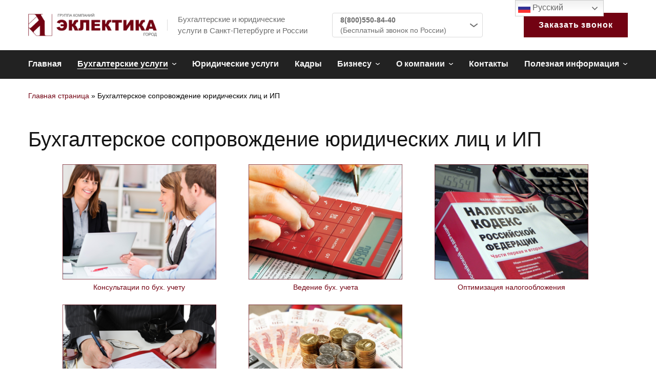

--- FILE ---
content_type: text/html; charset=UTF-8
request_url: https://gk-eklektika.ru/buhgalterskoe-obslujivanie/
body_size: 22343
content:
<!DOCTYPE html>
<html prefix="og: http://ogp.me/ns# article: http://ogp.me/ns/article# profile: http://ogp.me/ns/profile# fb: http://ogp.me/ns/fb#" lang="ru-RU" class="wide wow-animation" >
<head>
	<meta charset="UTF-8" />
	<meta name="viewport" content="width=device-width, initial-scale=1" />
	<link rel="profile" href="https://gmpg.org/xfn/11" />

	<meta name='robots' content='index, follow, max-image-preview:large, max-snippet:-1, max-video-preview:-1' />

	<!-- This site is optimized with the Yoast SEO plugin v19.4 - https://yoast.com/wordpress/plugins/seo/ -->
	<title>Бухгалтерские услуги, бухгалтерское сопровождение ИП и ООО | ГК Эклектика Город %</title><link rel="preload" as="style" href="https://fonts.googleapis.com/css?family=Libre%20Franklin%3A200%2C300%2C500%2C600%2C300italic&#038;display=swap" /><link rel="stylesheet" href="https://fonts.googleapis.com/css?family=Libre%20Franklin%3A200%2C300%2C500%2C600%2C300italic&#038;display=swap" media="print" onload="this.media='all'" /><noscript><link rel="stylesheet" href="https://fonts.googleapis.com/css?family=Libre%20Franklin%3A200%2C300%2C500%2C600%2C300italic&#038;display=swap" /></noscript><style id="rocket-critical-css">:root{--wp-admin-theme-color:#007cba;--wp-admin-theme-color-darker-10:#006ba1;--wp-admin-theme-color-darker-20:#005a87}html{line-height:1.15;-webkit-text-size-adjust:100%}body{margin:0}h1{font-size:2em;margin:0.67em 0}a{background-color:transparent}strong{font-weight:bolder}img{border-style:none}button,input{font-family:inherit;font-size:100%;line-height:1.15;margin:0}button,input{overflow:visible}button{text-transform:none}button,[type="submit"]{-webkit-appearance:button}button::-moz-focus-inner,[type="submit"]::-moz-focus-inner{border-style:none;padding:0}button:-moz-focusring,[type="submit"]:-moz-focusring{outline:1px dotted ButtonText}[type="checkbox"]{box-sizing:border-box;padding:0}::-webkit-file-upload-button{-webkit-appearance:button;font:inherit}body,button,input{color:#404040;font-family:sans-serif;font-size:16px;font-size:1rem;line-height:1.5}h1,h3,h5,h6{clear:both}p{margin-bottom:1.5em}html{box-sizing:border-box}*,*:before,*:after{box-sizing:inherit}body{background:#fff}ul{margin:0 0 1.5em 3em}ul{list-style:disc}dt{font-weight:bold}dd{margin:0 1.5em 1.5em}img{height:auto;max-width:100%}table{margin:0 0 1.5em;width:100%}.rd-navbar{display:none}.rd-navbar{background:#fff}.rd-navbar-toggle{display:inline-block;position:relative;width:48px;height:48px;line-height:48px;color:#000;background-color:transparent;border:none;display:none}.rd-navbar-toggle span{position:relative;display:block;margin:auto}.rd-navbar-toggle span:after,.rd-navbar-toggle span:before{content:"";position:absolute;left:0;top:-6px}.rd-navbar-toggle span:after{top:6px}.rd-navbar-toggle span:after,.rd-navbar-toggle span:before,.rd-navbar-toggle span{width:22px;height:2px;background-color:#000;backface-visibility:hidden;will-change:transform}.rd-navbar-brand{line-height:1}.rd-navbar .rd-navbar-nav>li>a{font-size:12px;line-height:1.28;font-weight:400;text-transform:uppercase;letter-spacing:.05em}.rd-navbar .rd-navbar-nav>li{vertical-align:top;text-align:center}.rd-navbar .rd-navbar-nav>li>*{vertical-align:top}button{border:1px solid;border-color:#ccc #ccc #bbb;border-radius:3px;background:#e6e6e6;color:rgba(0,0,0,0.8);font-size:12px;font-size:0.75rem;line-height:1;padding:.6em 1em .4em}input[type="text"]{color:#666;border:1px solid #ccc;border-radius:3px;padding:3px}a{color:royalblue}.page{margin:0 0 1.5em}iframe{max-width:100%}.custom-logo-link{display:inline-block}:root{--blue:#007bff;--indigo:#6610f2;--purple:#6f42c1;--pink:#e83e8c;--red:#dc3545;--orange:#fd7e14;--yellow:#ffc107;--green:#28a745;--teal:#20c997;--cyan:#17a2b8;--white:#fff;--gray:#868e96;--gray-dark:#343a40;--primary:#007bff;--secondary:#868e96;--success:#28a745;--info:#17a2b8;--warning:#ffc107;--danger:#dc3545;--light:#f8f9fa;--dark:#343a40;--breakpoint-xs:0;--breakpoint-sm:576px;--breakpoint-md:768px;--breakpoint-lg:992px;--breakpoint-xl:1200px;--breakpoint-xxl:1600px;--font-family-sans-serif:"Libre Franklin", Helvetica, Arial, sans-serif;--font-family-monospace:Menlo, Monaco, Consolas, "Liberation Mono", "Courier New", monospace}*,*::before,*::after{box-sizing:border-box}html{font-family:sans-serif;line-height:1.15;-webkit-text-size-adjust:100%;-ms-text-size-adjust:100%;-ms-overflow-style:scrollbar}@-ms-viewport{width:device-width}header,nav,section{display:block}body{margin:0;font-family:"Libre Franklin",Helvetica,Arial,sans-serif;font-size:18px;font-weight:300;line-height:1.88889;color:#888;text-align:left;background-color:#fff}h1,h3,h5,h6{margin-top:0;margin-bottom:0.5rem}p{margin-top:0;margin-bottom:1rem}ul,dl{margin-top:0;margin-bottom:1rem}ul ul{margin-bottom:0}dt{font-weight:inherit}dd{margin-bottom:.5rem;margin-left:0}strong{font-weight:bolder}a{color:#2ed3ae;text-decoration:none;background-color:transparent;-webkit-text-decoration-skip:objects}img{vertical-align:middle;border-style:none}svg:not(:root){overflow:hidden}a,button,input:not([type="range"]),label{touch-action:manipulation}table{border-collapse:collapse}label{display:inline-block;margin-bottom:.5rem}button{border-radius:0}input,button{margin:0;font-family:inherit;font-size:inherit;line-height:inherit}button,input{overflow:visible}button{text-transform:none}button,[type="submit"]{-webkit-appearance:button}button::-moz-focus-inner,[type="submit"]::-moz-focus-inner{padding:0;border-style:none}input[type="checkbox"]{box-sizing:border-box;padding:0}::-webkit-file-upload-button{font:inherit;-webkit-appearance:button}h1,h3,h5,h6{margin-bottom:0.5rem;font-family:inherit;font-weight:500;line-height:1.1;color:#151515}h1{font-size:80px}h3{font-size:40px}h5{font-size:24px}h6{font-size:18px}.container{width:100%;padding-right:15px;padding-left:15px;margin-right:auto;margin-left:auto}@media (min-width:576px){.container{max-width:540px}}@media (min-width:768px){.container{max-width:720px}}@media (min-width:992px){.container{max-width:960px}}@media (min-width:1200px){.container{max-width:1200px}}.bg-default{background-color:#fff!important}.flex-row{flex-direction:row!important}.align-items-center{align-items:center!important}button::-moz-focus-inner{border:0}input,button{outline:none}label{margin-bottom:0}p{margin:0}ul{list-style:none;padding:0;margin:0}ul li{display:block}dl{margin:0}dt,dd{line-height:inherit}dt{font-weight:inherit}dd{margin-bottom:0}form{margin-bottom:0}body{-webkit-text-size-adjust:none;-webkit-font-smoothing:subpixel-antialiased;font-size:14px;font-weight:300;font-family:Arial,sans-serif;line-height:1.88889;color:#888}@media (min-width:768px){body{font-size:16px}}@media (min-width:1200px){body{font-size:18px}}a{display:inline-block;text-decoration:none}a{color:#720212}img{display:inline-block;max-width:100%;height:auto}h1,h3,h5,h6{margin-top:0;margin-bottom:0;font-family:inherit;font-weight:500;color:#151515}h6>*{display:inline-block}h6 span:not(:last-child){margin-right:.25em}h1{font-size:34px;font-weight:400;line-height:1.2}@media (min-width:768px){h1{font-size:40px;line-height:1.1}}@media (min-width:1200px){h1{font-size:40px}}h3{font-size:22px;line-height:1.45;font-weight:200}@media (min-width:768px){h3{font-size:28px}}@media (min-width:1200px){h3{font-size:40px;line-height:1.35}}h5{font-size:18px;font-weight:300;line-height:1.45}@media (min-width:768px){h5{font-size:20px}}@media (min-width:1200px){h5{font-size:24px;line-height:1.54167}}h6{font-size:14px;font-weight:300;line-height:1.5}@media (min-width:768px){h6{font-size:18px;line-height:1.55556}}#page{position:relative;overflow:hidden;min-height:100vh!important}.page-header{position:relative;z-index:1000;padding:0;margin:0;border-bottom:none}.icon{display:inline-block;line-height:1;text-align:center}.icon:before{display:inline-block;font-weight:400;font-style:normal;speak:none;text-transform:none;-webkit-font-smoothing:antialiased;-moz-osx-font-smoothing:grayscale}#page .icon-primary{color:#720212}#page a.icon-primary{color:#720212}#page .icon-xxs{font-size:15px}#page .icon-md{font-size:22px;line-height:22px}.button{display:inline-block;width:auto;max-width:100%;border:1px solid;border-radius:3px;padding:12px 30px;font-size:12px;line-height:24px;font-family:Arial,sans-serif;font-weight:600;letter-spacing:.06em;white-space:normal;text-transform:uppercase;text-align:center}@media (min-width:992px){.button{padding:16px 40px;font-size:12px;line-height:24px}}#page .button-primary{color:#fff;background-color:#720212;border-color:#720212}.button-sm{padding:6px 25px;font-size:13px;line-height:24px}input:-webkit-autofill~label{color:#000!important}.list-inline-xxs{position:relative;transform:translate3d(0,-5px,0);margin-bottom:-5px;margin-left:-8px;margin-right:-8px}.list-inline-xxs>*{position:relative;margin-top:5px;padding-left:8px;padding-right:8px}.list-inline-xxs>*{display:inline-block}.list-terms-modern dt,.list-terms-modern dd{display:block}.list-terms-modern dt{color:#000}.list-terms-modern dt::after{display:inline-block;margin-right:3px;content:':'}.list-terms-modern dd{color:#888}.list-terms-modern dd a{color:inherit}.list-semicolon>li{display:inline;color:#888}.list-semicolon a{color:inherit}.list-semicolon>li+li:before{display:inline-block;margin-right:4px;content:';'}.list-bordered{position:relative;transform:translate3d(0,-10px,0);margin-bottom:-10px;margin-left:-12px;margin-right:-12px}.list-bordered>*{position:relative;margin-top:10px;padding-left:12px;padding-right:12px}.list-bordered>li{position:relative;display:inline-block}@media (min-width:992px){.list-bordered>li:nth-last-child(n+2)::before{content:'';position:absolute;right:0;top:50%;transform:translateY(-50%);width:1px;height:32px;background:#ececee}}.bg-default{background-color:#fff}strong{font-weight:700}.section-xl{padding-top:60px;padding-bottom:60px}@media (max-width:767px){.section-xl:first-of-type{padding-top:40px}}*+p{margin-top:16px}p+p{margin-top:16px}h6+p{margin-top:10px}h1+h3{margin-top:20px}@media (min-width:992px){*+p{margin-top:28px}}.unit{display:flex;flex:0 1 100%}.unit-body{flex:0 1 auto}.unit-left{flex:0 0 auto;max-width:100%}.unit{margin-bottom:-30px;margin-left:-20px}.unit>*{margin-bottom:30px;margin-left:20px}.unit-spacing-sm.unit{margin-bottom:-20px;margin-left:-15px}.unit-spacing-sm.unit>*{margin-bottom:20px;margin-left:15px}@media (min-width:576px){.unit-spacing-sm.unit{margin-bottom:-20px;margin-left:-15px}.unit-spacing-sm.unit>*{margin-bottom:20px;margin-left:15px}}@media (min-width:768px){.unit-spacing-sm.unit{margin-bottom:-20px;margin-left:-15px}.unit-spacing-sm.unit>*{margin-bottom:20px;margin-left:15px}}@media (min-width:992px){.unit-spacing-sm.unit{margin-bottom:-20px;margin-left:-15px}.unit-spacing-sm.unit>*{margin-bottom:20px;margin-left:15px}}@media (min-width:1200px){.unit-spacing-sm.unit{margin-bottom:-20px;margin-left:-15px}.unit-spacing-sm.unit>*{margin-bottom:20px;margin-left:15px}}@font-face{font-family:'FontAwesome';src:url(https://gk-eklektika.ru/wp-content/themes/gk-eklektika/fonts/fontawesome-webfont.eot?v=4.7.0);src:url(https://gk-eklektika.ru/wp-content/themes/gk-eklektika/fonts/fontawesome-webfont.eot?#iefix&v=4.7.0) format("embedded-opentype"),url(https://gk-eklektika.ru/wp-content/themes/gk-eklektika/fonts/fontawesome-webfont.woff2?v=4.7.0) format("woff2"),url(https://gk-eklektika.ru/wp-content/themes/gk-eklektika/fonts/fontawesome-webfont.woff?v=4.7.0) format("woff"),url(https://gk-eklektika.ru/wp-content/themes/gk-eklektika/fonts/fontawesome-webfont.ttf?v=4.7.0) format("truetype"),url(https://gk-eklektika.ru/wp-content/themes/gk-eklektika/fonts/fontawesome-webfont.svg?v=4.7.0#fontawesomeregular) format("svg");font-weight:normal;font-style:normal}.fa{display:inline-block;font-family:'FontAwesome';font-size:inherit;text-rendering:auto;-webkit-font-smoothing:antialiased;-moz-osx-font-smoothing:grayscale}[class*='fa-']:before{font-weight:400;font-family:'FontAwesome'}.fa-facebook:before{content:"\f09a"}.fa-youtube:before{content:"\f167"}.fa-instagram:before{content:"\f16d"}.fa-vk:before{content:"\f189"}@font-face{font-family:'Linearicons';src:url(https://gk-eklektika.ru/wp-content/themes/gk-eklektika/fonts/Linearicons.ttf) format("truetype");font-weight:normal;font-style:normal}[class*=" linear-icon-"]::before{font-family:'Linearicons';speak:none;font-style:normal;font-weight:normal;font-variant:normal;text-transform:none;line-height:1;-webkit-font-feature-settings:"liga";-moz-font-feature-settings:"liga=1";-moz-font-feature-settings:"liga";-ms-font-feature-settings:"liga" 1;-o-font-feature-settings:"liga";font-feature-settings:"liga";-webkit-font-smoothing:antialiased;-moz-osx-font-smoothing:grayscale}.linear-icon-map-marker:before{content:"\e77a"}.current-menu-item a{color:#720212!important}.popup-wrapper{display:none;position:fixed;top:0;left:0;right:0;bottom:0;z-index:1001;background-color:rgba(0,0,0,0.5)}.contact__modal{display:none;position:fixed;top:50%;left:50%;transform:translate(-50%,-50%);width:422px;max-width:100%;background-color:#F8F8F8;z-index:1010}.contact__modal h5{display:flex;justify-content:center;align-items:center;color:#fff;font-size:18px;height:50px;background-color:#720212}.contact__modal-close{position:absolute;right:0;top:0;width:18px;transform:translate(-10px,10px)}.contact__form{text-align:center;padding:40px 30px}.contact__form input:not([type=checkbox]){width:360px;height:45px;font-size:14px;padding:5px 10px;border-radius:6px;border:1px solid #ECEBED;margin-bottom:25px;box-sizing:border-box}.contact__form-submit{display:flex;width:360px;justify-content:center;align-items:center;border:1px solid #ECEBED;box-sizing:border-box;border-radius:6px;background-color:#fff}.contact__form-checkbox{display:flex;margin-bottom:25px;position:relative}.contact__form-checkbox span{font-size:14px;color:rgba(0,0,0,0.5)}.contact__form-checkbox input[type="checkbox"]{position:absolute}.contact__form-checkbox label{display:inline-block;box-sizing:border-box;width:24px;height:24px;background:#fff;border:1px solid #ECEBED;border-radius:10%;position:relative}.contact__form-checkbox label:before{content:'';position:absolute;display:block;height:300%;width:300%;top:-100%;left:-100%;z-index:-1;border-radius:50%}.contact__form-checkbox label:after{content:'';display:block;height:100%;width:100%;background:url(/wp-content/themes/gk-eklektika/img/checkbox.svg) center center no-repeat;transform:scale(0)}.contact__modal-success{display:none;padding:20px;color:#000;text-align:center;flex-direction:column}.contact__btn{margin-left:auto;margin-right:30px}p{font-size:14px;color:#000;margin:inherit}ul{padding:0;margin:0;list-style:none}.container p{margin:1em 0}.rd-navbar li:nth-of-type(2) .linear-icon-map-marker:before{content:"\e76a"}.rd-navbar li:nth-of-type(3) .linear-icon-map-marker:before{content:"\e8e8"}.list-inline-xxs>*{margin-top:0}</style>
	<meta name="description" content="Услуги бухгалтерской организации для ИП и ООО. Замена штатных специалистов без переплат. Опытные бухгалтеры возьмут на себя ведение бухучета и решение кадровых вопросов. Звоните: 8 (800) 550-84-40." />
	<link rel="canonical" href="https://gk-eklektika.ru/buhgalterskoe-obslujivanie/" />
	<meta property="og:locale" content="ru_RU" />
	<meta property="og:type" content="article" />
	<meta property="og:title" content="Бухгалтерские услуги, бухгалтерское сопровождение ИП и ООО | ГК Эклектика Город %" />
	<meta property="og:description" content="Услуги бухгалтерской организации для ИП и ООО. Замена штатных специалистов без переплат. Опытные бухгалтеры возьмут на себя ведение бухучета и решение кадровых вопросов. Звоните: 8 (800) 550-84-40." />
	<meta property="og:url" content="https://gk-eklektika.ru/buhgalterskoe-obslujivanie/" />
	<meta property="og:site_name" content="ГК Эклектика Город" />
	<meta property="article:modified_time" content="2023-09-21T07:06:22+00:00" />
	<meta property="og:image" content="https://gk-eklektika.ru/wp-content/uploads/2019/05/bux1-300x225.png" />
	<meta name="twitter:card" content="summary_large_image" />
	<meta name="twitter:label1" content="Примерное время для чтения" />
	<meta name="twitter:data1" content="5 минут" />
	<script type="application/ld+json" class="yoast-schema-graph">{"@context":"https://schema.org","@graph":[{"@type":"Organization","@id":"https://gk-eklektika.ru/#organization","name":"ГК Эклектика Город","url":"https://gk-eklektika.ru/","sameAs":[],"logo":{"@type":"ImageObject","inLanguage":"ru-RU","@id":"https://gk-eklektika.ru/#/schema/logo/image/","url":"https://gk-eklektika.ru/wp-content/uploads/2019/05/лого-для-аватарки.jpg","contentUrl":"https://gk-eklektika.ru/wp-content/uploads/2019/05/лого-для-аватарки.jpg","width":321,"height":298,"caption":"ГК Эклектика Город"},"image":{"@id":"https://gk-eklektika.ru/#/schema/logo/image/"}},{"@type":"WebSite","@id":"https://gk-eklektika.ru/#website","url":"https://gk-eklektika.ru/","name":"ГК Эклектика Город","description":"Комплексное сопровождение бизнеса в СПб и России! Юридические услуги частным лицам.","publisher":{"@id":"https://gk-eklektika.ru/#organization"},"potentialAction":[{"@type":"SearchAction","target":{"@type":"EntryPoint","urlTemplate":"https://gk-eklektika.ru/?s={search_term_string}"},"query-input":"required name=search_term_string"}],"inLanguage":"ru-RU"},{"@type":"ImageObject","inLanguage":"ru-RU","@id":"https://gk-eklektika.ru/buhgalterskoe-obslujivanie/#primaryimage","url":"https://gk-eklektika.ru/wp-content/uploads/2019/05/bux1.png","contentUrl":"https://gk-eklektika.ru/wp-content/uploads/2019/05/bux1.png","width":400,"height":300},{"@type":"WebPage","@id":"https://gk-eklektika.ru/buhgalterskoe-obslujivanie/","url":"https://gk-eklektika.ru/buhgalterskoe-obslujivanie/","name":"Бухгалтерские услуги, бухгалтерское сопровождение ИП и ООО | ГК Эклектика Город %","isPartOf":{"@id":"https://gk-eklektika.ru/#website"},"primaryImageOfPage":{"@id":"https://gk-eklektika.ru/buhgalterskoe-obslujivanie/#primaryimage"},"image":{"@id":"https://gk-eklektika.ru/buhgalterskoe-obslujivanie/#primaryimage"},"thumbnailUrl":"https://gk-eklektika.ru/wp-content/uploads/2019/05/bux1-300x225.png","datePublished":"2019-05-13T08:06:15+00:00","dateModified":"2023-09-21T07:06:22+00:00","description":"Услуги бухгалтерской организации для ИП и ООО. Замена штатных специалистов без переплат. Опытные бухгалтеры возьмут на себя ведение бухучета и решение кадровых вопросов. Звоните: 8 (800) 550-84-40.","breadcrumb":{"@id":"https://gk-eklektika.ru/buhgalterskoe-obslujivanie/#breadcrumb"},"inLanguage":"ru-RU","potentialAction":[{"@type":"ReadAction","target":["https://gk-eklektika.ru/buhgalterskoe-obslujivanie/"]}]},{"@type":"BreadcrumbList","@id":"https://gk-eklektika.ru/buhgalterskoe-obslujivanie/#breadcrumb","itemListElement":[{"@type":"ListItem","position":1,"name":"Главная страница","item":"https://gk-eklektika.ru/"},{"@type":"ListItem","position":2,"name":"Бухгалтерское сопровождение юридических лиц и ИП"}]}]}</script>
	<!-- / Yoast SEO plugin. -->


<link rel='dns-prefetch' href='//use.fontawesome.com' />
<link href='https://fonts.gstatic.com' crossorigin rel='preconnect' />
		<!-- This site uses the Google Analytics by MonsterInsights plugin v8.10.0 - Using Analytics tracking - https://www.monsterinsights.com/ -->
		<!-- Примечание: MonsterInsights в настоящее время не настроен на этом сайте. Владелец сайта должен пройти аутентификацию в Google Analytics на панели настроек MonsterInsights. -->
					<!-- No UA code set -->
				<!-- / Google Analytics by MonsterInsights -->
		<style type="text/css">
img.wp-smiley,
img.emoji {
	display: inline !important;
	border: none !important;
	box-shadow: none !important;
	height: 1em !important;
	width: 1em !important;
	margin: 0 0.07em !important;
	vertical-align: -0.1em !important;
	background: none !important;
	padding: 0 !important;
}
</style>
	<link rel='preload'   href='https://gk-eklektika.ru/wp-includes/css/dist/block-library/style.min.css?ver=6.0.11' data-rocket-async="style" as="style" onload="this.onload=null;this.rel='stylesheet'" onerror="this.removeAttribute('data-rocket-async')"  type='text/css' media='all' />
<style id='global-styles-inline-css' type='text/css'>
body{--wp--preset--color--black: #000000;--wp--preset--color--cyan-bluish-gray: #abb8c3;--wp--preset--color--white: #ffffff;--wp--preset--color--pale-pink: #f78da7;--wp--preset--color--vivid-red: #cf2e2e;--wp--preset--color--luminous-vivid-orange: #ff6900;--wp--preset--color--luminous-vivid-amber: #fcb900;--wp--preset--color--light-green-cyan: #7bdcb5;--wp--preset--color--vivid-green-cyan: #00d084;--wp--preset--color--pale-cyan-blue: #8ed1fc;--wp--preset--color--vivid-cyan-blue: #0693e3;--wp--preset--color--vivid-purple: #9b51e0;--wp--preset--gradient--vivid-cyan-blue-to-vivid-purple: linear-gradient(135deg,rgba(6,147,227,1) 0%,rgb(155,81,224) 100%);--wp--preset--gradient--light-green-cyan-to-vivid-green-cyan: linear-gradient(135deg,rgb(122,220,180) 0%,rgb(0,208,130) 100%);--wp--preset--gradient--luminous-vivid-amber-to-luminous-vivid-orange: linear-gradient(135deg,rgba(252,185,0,1) 0%,rgba(255,105,0,1) 100%);--wp--preset--gradient--luminous-vivid-orange-to-vivid-red: linear-gradient(135deg,rgba(255,105,0,1) 0%,rgb(207,46,46) 100%);--wp--preset--gradient--very-light-gray-to-cyan-bluish-gray: linear-gradient(135deg,rgb(238,238,238) 0%,rgb(169,184,195) 100%);--wp--preset--gradient--cool-to-warm-spectrum: linear-gradient(135deg,rgb(74,234,220) 0%,rgb(151,120,209) 20%,rgb(207,42,186) 40%,rgb(238,44,130) 60%,rgb(251,105,98) 80%,rgb(254,248,76) 100%);--wp--preset--gradient--blush-light-purple: linear-gradient(135deg,rgb(255,206,236) 0%,rgb(152,150,240) 100%);--wp--preset--gradient--blush-bordeaux: linear-gradient(135deg,rgb(254,205,165) 0%,rgb(254,45,45) 50%,rgb(107,0,62) 100%);--wp--preset--gradient--luminous-dusk: linear-gradient(135deg,rgb(255,203,112) 0%,rgb(199,81,192) 50%,rgb(65,88,208) 100%);--wp--preset--gradient--pale-ocean: linear-gradient(135deg,rgb(255,245,203) 0%,rgb(182,227,212) 50%,rgb(51,167,181) 100%);--wp--preset--gradient--electric-grass: linear-gradient(135deg,rgb(202,248,128) 0%,rgb(113,206,126) 100%);--wp--preset--gradient--midnight: linear-gradient(135deg,rgb(2,3,129) 0%,rgb(40,116,252) 100%);--wp--preset--duotone--dark-grayscale: url('#wp-duotone-dark-grayscale');--wp--preset--duotone--grayscale: url('#wp-duotone-grayscale');--wp--preset--duotone--purple-yellow: url('#wp-duotone-purple-yellow');--wp--preset--duotone--blue-red: url('#wp-duotone-blue-red');--wp--preset--duotone--midnight: url('#wp-duotone-midnight');--wp--preset--duotone--magenta-yellow: url('#wp-duotone-magenta-yellow');--wp--preset--duotone--purple-green: url('#wp-duotone-purple-green');--wp--preset--duotone--blue-orange: url('#wp-duotone-blue-orange');--wp--preset--font-size--small: 13px;--wp--preset--font-size--medium: 20px;--wp--preset--font-size--large: 36px;--wp--preset--font-size--x-large: 42px;}.has-black-color{color: var(--wp--preset--color--black) !important;}.has-cyan-bluish-gray-color{color: var(--wp--preset--color--cyan-bluish-gray) !important;}.has-white-color{color: var(--wp--preset--color--white) !important;}.has-pale-pink-color{color: var(--wp--preset--color--pale-pink) !important;}.has-vivid-red-color{color: var(--wp--preset--color--vivid-red) !important;}.has-luminous-vivid-orange-color{color: var(--wp--preset--color--luminous-vivid-orange) !important;}.has-luminous-vivid-amber-color{color: var(--wp--preset--color--luminous-vivid-amber) !important;}.has-light-green-cyan-color{color: var(--wp--preset--color--light-green-cyan) !important;}.has-vivid-green-cyan-color{color: var(--wp--preset--color--vivid-green-cyan) !important;}.has-pale-cyan-blue-color{color: var(--wp--preset--color--pale-cyan-blue) !important;}.has-vivid-cyan-blue-color{color: var(--wp--preset--color--vivid-cyan-blue) !important;}.has-vivid-purple-color{color: var(--wp--preset--color--vivid-purple) !important;}.has-black-background-color{background-color: var(--wp--preset--color--black) !important;}.has-cyan-bluish-gray-background-color{background-color: var(--wp--preset--color--cyan-bluish-gray) !important;}.has-white-background-color{background-color: var(--wp--preset--color--white) !important;}.has-pale-pink-background-color{background-color: var(--wp--preset--color--pale-pink) !important;}.has-vivid-red-background-color{background-color: var(--wp--preset--color--vivid-red) !important;}.has-luminous-vivid-orange-background-color{background-color: var(--wp--preset--color--luminous-vivid-orange) !important;}.has-luminous-vivid-amber-background-color{background-color: var(--wp--preset--color--luminous-vivid-amber) !important;}.has-light-green-cyan-background-color{background-color: var(--wp--preset--color--light-green-cyan) !important;}.has-vivid-green-cyan-background-color{background-color: var(--wp--preset--color--vivid-green-cyan) !important;}.has-pale-cyan-blue-background-color{background-color: var(--wp--preset--color--pale-cyan-blue) !important;}.has-vivid-cyan-blue-background-color{background-color: var(--wp--preset--color--vivid-cyan-blue) !important;}.has-vivid-purple-background-color{background-color: var(--wp--preset--color--vivid-purple) !important;}.has-black-border-color{border-color: var(--wp--preset--color--black) !important;}.has-cyan-bluish-gray-border-color{border-color: var(--wp--preset--color--cyan-bluish-gray) !important;}.has-white-border-color{border-color: var(--wp--preset--color--white) !important;}.has-pale-pink-border-color{border-color: var(--wp--preset--color--pale-pink) !important;}.has-vivid-red-border-color{border-color: var(--wp--preset--color--vivid-red) !important;}.has-luminous-vivid-orange-border-color{border-color: var(--wp--preset--color--luminous-vivid-orange) !important;}.has-luminous-vivid-amber-border-color{border-color: var(--wp--preset--color--luminous-vivid-amber) !important;}.has-light-green-cyan-border-color{border-color: var(--wp--preset--color--light-green-cyan) !important;}.has-vivid-green-cyan-border-color{border-color: var(--wp--preset--color--vivid-green-cyan) !important;}.has-pale-cyan-blue-border-color{border-color: var(--wp--preset--color--pale-cyan-blue) !important;}.has-vivid-cyan-blue-border-color{border-color: var(--wp--preset--color--vivid-cyan-blue) !important;}.has-vivid-purple-border-color{border-color: var(--wp--preset--color--vivid-purple) !important;}.has-vivid-cyan-blue-to-vivid-purple-gradient-background{background: var(--wp--preset--gradient--vivid-cyan-blue-to-vivid-purple) !important;}.has-light-green-cyan-to-vivid-green-cyan-gradient-background{background: var(--wp--preset--gradient--light-green-cyan-to-vivid-green-cyan) !important;}.has-luminous-vivid-amber-to-luminous-vivid-orange-gradient-background{background: var(--wp--preset--gradient--luminous-vivid-amber-to-luminous-vivid-orange) !important;}.has-luminous-vivid-orange-to-vivid-red-gradient-background{background: var(--wp--preset--gradient--luminous-vivid-orange-to-vivid-red) !important;}.has-very-light-gray-to-cyan-bluish-gray-gradient-background{background: var(--wp--preset--gradient--very-light-gray-to-cyan-bluish-gray) !important;}.has-cool-to-warm-spectrum-gradient-background{background: var(--wp--preset--gradient--cool-to-warm-spectrum) !important;}.has-blush-light-purple-gradient-background{background: var(--wp--preset--gradient--blush-light-purple) !important;}.has-blush-bordeaux-gradient-background{background: var(--wp--preset--gradient--blush-bordeaux) !important;}.has-luminous-dusk-gradient-background{background: var(--wp--preset--gradient--luminous-dusk) !important;}.has-pale-ocean-gradient-background{background: var(--wp--preset--gradient--pale-ocean) !important;}.has-electric-grass-gradient-background{background: var(--wp--preset--gradient--electric-grass) !important;}.has-midnight-gradient-background{background: var(--wp--preset--gradient--midnight) !important;}.has-small-font-size{font-size: var(--wp--preset--font-size--small) !important;}.has-medium-font-size{font-size: var(--wp--preset--font-size--medium) !important;}.has-large-font-size{font-size: var(--wp--preset--font-size--large) !important;}.has-x-large-font-size{font-size: var(--wp--preset--font-size--x-large) !important;}
</style>
<link rel='preload'   href='https://gk-eklektika.ru/wp-content/plugins/bbspoiler/inc/bbspoiler.css?ver=6.0.11' data-rocket-async="style" as="style" onload="this.onload=null;this.rel='stylesheet'" onerror="this.removeAttribute('data-rocket-async')"  type='text/css' media='all' />
<link rel='preload'   href='https://gk-eklektika.ru/wp-content/plugins/unisender-wordpress-plugin-nov-23-1/assets/css/unisender.css?ver=1.0.0' data-rocket-async="style" as="style" onload="this.onload=null;this.rel='stylesheet'" onerror="this.removeAttribute('data-rocket-async')"  type='text/css' media='all' />
<link rel='preload'   href='https://gk-eklektika.ru/wp-content/themes/gk-eklektika/style.css?ver=1769405207' data-rocket-async="style" as="style" onload="this.onload=null;this.rel='stylesheet'" onerror="this.removeAttribute('data-rocket-async')"  type='text/css' media='all' />
<link rel='preload'   href='https://gk-eklektika.ru/wp-content/themes/gk-eklektika/css/bootstrap.css?ver=6.0.11' data-rocket-async="style" as="style" onload="this.onload=null;this.rel='stylesheet'" onerror="this.removeAttribute('data-rocket-async')"  type='text/css' media='all' />
<link rel='preload'   href='https://gk-eklektika.ru/wp-content/themes/gk-eklektika/css/slick.css?ver=6.0.11' data-rocket-async="style" as="style" onload="this.onload=null;this.rel='stylesheet'" onerror="this.removeAttribute('data-rocket-async')"  type='text/css' media='all' />
<link rel='preload'   href='https://gk-eklektika.ru/wp-content/themes/gk-eklektika/css/slick-theme.css?ver=6.0.11' data-rocket-async="style" as="style" onload="this.onload=null;this.rel='stylesheet'" onerror="this.removeAttribute('data-rocket-async')"  type='text/css' media='all' />
<link rel='preload'   href='https://gk-eklektika.ru/wp-content/themes/gk-eklektika/css/style.css?ver=1769405207' data-rocket-async="style" as="style" onload="this.onload=null;this.rel='stylesheet'" onerror="this.removeAttribute('data-rocket-async')"  type='text/css' media='all' />
<link rel='preload'   href='https://gk-eklektika.ru/wp-content/themes/gk-eklektika/css/about-us.css?ver=1769405207' data-rocket-async="style" as="style" onload="this.onload=null;this.rel='stylesheet'" onerror="this.removeAttribute('data-rocket-async')"  type='text/css' media='all' />
<link rel='preload'   href='https://use.fontawesome.com/releases/v5.15.4/css/all.css' data-rocket-async="style" as="style" onload="this.onload=null;this.rel='stylesheet'" onerror="this.removeAttribute('data-rocket-async')"  type='text/css' media='all' integrity="sha384-DyZ88mC6Up2uqS4h/KRgHuoeGwBcD4Ng9SiP4dIRy0EXTlnuz47vAwmeGwVChigm" crossorigin="anonymous" />
<link rel='preload'   href='https://use.fontawesome.com/releases/v5.15.4/css/v4-shims.css' data-rocket-async="style" as="style" onload="this.onload=null;this.rel='stylesheet'" onerror="this.removeAttribute('data-rocket-async')"  type='text/css' media='all' integrity="sha384-Vq76wejb3QJM4nDatBa5rUOve+9gkegsjCebvV/9fvXlGWo4HCMR4cJZjjcF6Viv" crossorigin="anonymous" />
<style id='font-awesome-official-v4shim-inline-css' type='text/css'>
@font-face {
font-family: "FontAwesome";
font-display: block;
src: url("https://use.fontawesome.com/releases/v5.15.4/webfonts/fa-brands-400.eot"),
		url("https://use.fontawesome.com/releases/v5.15.4/webfonts/fa-brands-400.eot?#iefix") format("embedded-opentype"),
		url("https://use.fontawesome.com/releases/v5.15.4/webfonts/fa-brands-400.woff2") format("woff2"),
		url("https://use.fontawesome.com/releases/v5.15.4/webfonts/fa-brands-400.woff") format("woff"),
		url("https://use.fontawesome.com/releases/v5.15.4/webfonts/fa-brands-400.ttf") format("truetype"),
		url("https://use.fontawesome.com/releases/v5.15.4/webfonts/fa-brands-400.svg#fontawesome") format("svg");
}

@font-face {
font-family: "FontAwesome";
font-display: block;
src: url("https://use.fontawesome.com/releases/v5.15.4/webfonts/fa-solid-900.eot"),
		url("https://use.fontawesome.com/releases/v5.15.4/webfonts/fa-solid-900.eot?#iefix") format("embedded-opentype"),
		url("https://use.fontawesome.com/releases/v5.15.4/webfonts/fa-solid-900.woff2") format("woff2"),
		url("https://use.fontawesome.com/releases/v5.15.4/webfonts/fa-solid-900.woff") format("woff"),
		url("https://use.fontawesome.com/releases/v5.15.4/webfonts/fa-solid-900.ttf") format("truetype"),
		url("https://use.fontawesome.com/releases/v5.15.4/webfonts/fa-solid-900.svg#fontawesome") format("svg");
}

@font-face {
font-family: "FontAwesome";
font-display: block;
src: url("https://use.fontawesome.com/releases/v5.15.4/webfonts/fa-regular-400.eot"),
		url("https://use.fontawesome.com/releases/v5.15.4/webfonts/fa-regular-400.eot?#iefix") format("embedded-opentype"),
		url("https://use.fontawesome.com/releases/v5.15.4/webfonts/fa-regular-400.woff2") format("woff2"),
		url("https://use.fontawesome.com/releases/v5.15.4/webfonts/fa-regular-400.woff") format("woff"),
		url("https://use.fontawesome.com/releases/v5.15.4/webfonts/fa-regular-400.ttf") format("truetype"),
		url("https://use.fontawesome.com/releases/v5.15.4/webfonts/fa-regular-400.svg#fontawesome") format("svg");
unicode-range: U+F004-F005,U+F007,U+F017,U+F022,U+F024,U+F02E,U+F03E,U+F044,U+F057-F059,U+F06E,U+F070,U+F075,U+F07B-F07C,U+F080,U+F086,U+F089,U+F094,U+F09D,U+F0A0,U+F0A4-F0A7,U+F0C5,U+F0C7-F0C8,U+F0E0,U+F0EB,U+F0F3,U+F0F8,U+F0FE,U+F111,U+F118-F11A,U+F11C,U+F133,U+F144,U+F146,U+F14A,U+F14D-F14E,U+F150-F152,U+F15B-F15C,U+F164-F165,U+F185-F186,U+F191-F192,U+F1AD,U+F1C1-F1C9,U+F1CD,U+F1D8,U+F1E3,U+F1EA,U+F1F6,U+F1F9,U+F20A,U+F247-F249,U+F24D,U+F254-F25B,U+F25D,U+F267,U+F271-F274,U+F279,U+F28B,U+F28D,U+F2B5-F2B6,U+F2B9,U+F2BB,U+F2BD,U+F2C1-F2C2,U+F2D0,U+F2D2,U+F2DC,U+F2ED,U+F328,U+F358-F35B,U+F3A5,U+F3D1,U+F410,U+F4AD;
}
</style>
<script type='text/javascript' src='https://gk-eklektika.ru/wp-includes/js/jquery/jquery.min.js?ver=3.6.0' id='jquery-core-js'></script>
<script type='text/javascript' src='https://gk-eklektika.ru/wp-includes/js/jquery/jquery-migrate.min.js?ver=3.3.2' id='jquery-migrate-js' defer></script>
<script type='text/javascript' id='bbspoiler-js-extra'>
/* <![CDATA[ */
var title = {"unfolded":"\u0420\u0430\u0437\u0432\u0435\u0440\u043d\u0443\u0442\u044c","folded":"\u0421\u0432\u0435\u0440\u043d\u0443\u0442\u044c"};
/* ]]> */
</script>
<script type='text/javascript' src='https://gk-eklektika.ru/wp-content/plugins/bbspoiler/inc/bbspoiler.js?ver=6.0.11' id='bbspoiler-js' defer></script>
<link rel="https://api.w.org/" href="https://gk-eklektika.ru/wp-json/" /><link rel="alternate" type="application/json" href="https://gk-eklektika.ru/wp-json/wp/v2/pages/336" /><link rel="EditURI" type="application/rsd+xml" title="RSD" href="https://gk-eklektika.ru/xmlrpc.php?rsd" />
<link rel="wlwmanifest" type="application/wlwmanifest+xml" href="https://gk-eklektika.ru/wp-includes/wlwmanifest.xml" /> 
<meta name="generator" content="WordPress 6.0.11" />
<link rel='shortlink' href='https://gk-eklektika.ru/?p=336' />
<link rel="alternate" type="application/json+oembed" href="https://gk-eklektika.ru/wp-json/oembed/1.0/embed?url=https%3A%2F%2Fgk-eklektika.ru%2Fbuhgalterskoe-obslujivanie%2F" />
<link rel="alternate" type="text/xml+oembed" href="https://gk-eklektika.ru/wp-json/oembed/1.0/embed?url=https%3A%2F%2Fgk-eklektika.ru%2Fbuhgalterskoe-obslujivanie%2F&#038;format=xml" />

			<!-- Global site tag (gtag.js) - Google Analytics -->
			<script async src="https://www.googletagmanager.com/gtag/js?id=UA-123142979-3"></script>
			<script>
				window.dataLayer = window.dataLayer || [];
				function gtag(){dataLayer.push(arguments);}
				gtag('js', new Date());
				gtag( 'config', 'UA-123142979-3' );
			</script>

			
<link rel="preload" as="font" href="https://gk-eklektika.ru/wp-content/themes/gk-eklektika/fonts/fontawesome-webfont.woff2?v=4.7.0" crossorigin><!-- Yandex.Metrika counter by Yandex Metrica Plugin -->
<script type="text/javascript" >
    (function(m,e,t,r,i,k,a){m[i]=m[i]||function(){(m[i].a=m[i].a||[]).push(arguments)};
        m[i].l=1*new Date();k=e.createElement(t),a=e.getElementsByTagName(t)[0],k.async=1,k.src=r,a.parentNode.insertBefore(k,a)})
    (window, document, "script", "https://mc.yandex.ru/metrika/tag.js", "ym");

    ym(56381278, "init", {
        id:56381278,
        clickmap:true,
        trackLinks:true,
        accurateTrackBounce:false,
        webvisor:true,
	        });
</script>
<noscript><div><img src="https://mc.yandex.ru/watch/56381278" style="position:absolute; left:-9999px;" alt="" /></div></noscript>
<!-- /Yandex.Metrika counter -->
		<style type="text/css">
					.site-title,
			.site-description {
				position: absolute;
				clip: rect(1px, 1px, 1px, 1px);
			}
				</style>
		<link rel="icon" href="https://gk-eklektika.ru/wp-content/uploads/2019/04/favicon-1.jpg" sizes="32x32" />
<link rel="icon" href="https://gk-eklektika.ru/wp-content/uploads/2019/04/favicon-1.jpg" sizes="192x192" />
<link rel="apple-touch-icon" href="https://gk-eklektika.ru/wp-content/uploads/2019/04/favicon-1.jpg" />
<meta name="msapplication-TileImage" content="https://gk-eklektika.ru/wp-content/uploads/2019/04/favicon-1.jpg" />
		<style type="text/css" id="wp-custom-css">
			.list-inline-xxs > * {
	padding-left: 2px;
	padding-right: 2px;
}
@media only screen and (max-width: 768px) {
	.swiper-slider_fullheight {
    min-height: 150px;
    height: auto;
	}
	.swiper-slider_fullheight .swiper-pagination {
    bottom: 0px;
	}
	.list-inline-xxs {
    position: relative;
		transform: none;
    margin: 10px 15px;
	}
	.list-inline-xxs > * {
    padding-left: 10px;
    padding-right: 10px;
	}
}		</style>
		<noscript><style id="rocket-lazyload-nojs-css">.rll-youtube-player, [data-lazy-src]{display:none !important;}</style></noscript><script>
/*! loadCSS rel=preload polyfill. [c]2017 Filament Group, Inc. MIT License */
(function(w){"use strict";if(!w.loadCSS){w.loadCSS=function(){}}
var rp=loadCSS.relpreload={};rp.support=(function(){var ret;try{ret=w.document.createElement("link").relList.supports("preload")}catch(e){ret=!1}
return function(){return ret}})();rp.bindMediaToggle=function(link){var finalMedia=link.media||"all";function enableStylesheet(){link.media=finalMedia}
if(link.addEventListener){link.addEventListener("load",enableStylesheet)}else if(link.attachEvent){link.attachEvent("onload",enableStylesheet)}
setTimeout(function(){link.rel="stylesheet";link.media="only x"});setTimeout(enableStylesheet,3000)};rp.poly=function(){if(rp.support()){return}
var links=w.document.getElementsByTagName("link");for(var i=0;i<links.length;i++){var link=links[i];if(link.rel==="preload"&&link.getAttribute("as")==="style"&&!link.getAttribute("data-loadcss")){link.setAttribute("data-loadcss",!0);rp.bindMediaToggle(link)}}};if(!rp.support()){rp.poly();var run=w.setInterval(rp.poly,500);if(w.addEventListener){w.addEventListener("load",function(){rp.poly();w.clearInterval(run)})}else if(w.attachEvent){w.attachEvent("onload",function(){rp.poly();w.clearInterval(run)})}}
if(typeof exports!=="undefined"){exports.loadCSS=loadCSS}
else{w.loadCSS=loadCSS}}(typeof global!=="undefined"?global:this))
</script>
	<meta name="format-detection" content="telephone=no" />
	<meta name="yandex-verification" content="845bc0ed42e823eb" />
	<meta name="google-site-verification" content="dzaH-NTFErLMsN6-OwQOXRPOsnnafNu4kyP6fcUKK7I" />
    <link rel="icon" href="/images/favicon.ico" type="image/x-icon" />
    <link rel="icon" href="/wp-content/uploads/2019/04/favicon.png" sizes="120x120">
    <!-- Stylesheets-->
    
    	<!-- Begin Verbox {literal} -->
<script>
    (function(){(function c(d,w,m,i) {
        window.supportAPIMethod = m;
        var s = d.createElement('script');
        s.id = 'supportScript'; 
        var id = '2b1ae4dfa16fa6d49da64999783da86a';
        s.src = (!i ? 'https://admin.verbox.ru/support/support.js' : 'https://static.site-chat.me/support/support.int.js') + '?h=' + id;
        s.onerror = i ? undefined : function(){c(d,w,m,true)};
        w[m] = w[m] || function(){(w[m].q = w[m].q || []).push(arguments);};
        (d.head || d.body).appendChild(s);
    })(document,window,'Verbox')})();
</script>
<!-- {/literal} End Verbox -->

	<!--[if lt IE 10]>
    <div style="background: #212121; padding: 10px 0; box-shadow: 3px 3px 5px 0 rgba(0,0,0,.3); clear: both; text-align:center; position: relative; z-index:1;"><a href="http://windows.microsoft.com/en-US/internet-explorer/"><img src="images/ie8-panel/warning_bar_0000_us.jpg" border="0" height="42" width="820" alt="You are using an outdated browser. For a faster, safer browsing experience, upgrade for free today."></a></div>
    <script src="js/html5shiv.min.js"></script>
	<![endif]-->
  <link rel="preload" href="/wp-content/themes/gk-eklektika/css/new.css" data-rocket-async="style" as="style" onload="this.onload=null;this.rel='stylesheet'" onerror="this.removeAttribute('data-rocket-async')" >
</head>
<body class="page-template-default page page-id-336 wp-custom-logo">
  <header class="new-header" >
    <div class="container">
      <div class="row header__top-row">
        <div class="col-12">
          <div class="header__top">
            <div class="header__top-location">
              <svg width="16" height="16" viewBox="0 0 16 16" fill="none" xmlns="http://www.w3.org/2000/svg"><g clip-path="url(#clip0_24_37)"><path d="M7.77734 0C6.18669 0.00211004 4.66179 0.634929 3.53703 1.75969C2.41227 2.88445 1.77945 4.40935 1.77734 6C1.77734 10.3075 7.36734 15.7025 7.60484 15.93C7.65104 15.9749 7.71292 16 7.77734 16C7.84176 16 7.90365 15.9749 7.94984 15.93C8.18734 15.7025 13.7773 10.3075 13.7773 6C13.7752 4.40935 13.1424 2.88445 12.0177 1.75969C10.8929 0.634929 9.36799 0.00211004 7.77734 0V0ZM7.77734 8.75C7.23345 8.75 6.70176 8.58871 6.24953 8.28654C5.79729 7.98437 5.44482 7.55488 5.23668 7.05238C5.02853 6.54988 4.97408 5.99695 5.08018 5.4635C5.18629 4.93005 5.44821 4.44005 5.8328 4.05546C6.21739 3.67086 6.7074 3.40895 7.24085 3.30284C7.77429 3.19673 8.32723 3.25119 8.82972 3.45933C9.33222 3.66747 9.76171 4.01995 10.0639 4.47218C10.3661 4.92442 10.5273 5.4561 10.5273 6C10.5269 6.72921 10.237 7.42843 9.72141 7.94406C9.20577 8.45969 8.50656 8.74956 7.77734 8.75Z" fill="#720212"/></g><defs><clipPath id="clip0_24_37"><rect width="16" height="16" fill="white"/></clipPath></defs></svg>
              <span>Санкт-Петербург, ул. Большая Монетная д. 16</span>
            </div>
            <div class="header__top-phones">
              <svg width="16" height="16" viewBox="0 0 16 16" fill="none" xmlns="http://www.w3.org/2000/svg"><g clip-path="url(#clip0_24_49)"><path d="M14.624 10.6909C13.7097 10.6909 12.812 10.5479 11.9613 10.2668C11.5444 10.1246 11.032 10.255 10.7776 10.5163L9.09848 11.7839C7.1512 10.7444 5.95171 9.54532 4.92645 7.61266L6.1567 5.9773C6.47632 5.6581 6.59097 5.19182 6.45361 4.75432C6.17128 3.89916 6.02786 3.00187 6.02786 2.08721C6.0279 1.42645 5.49033 0.888885 4.82961 0.888885H2.08717C1.42645 0.888885 0.888885 1.42645 0.888885 2.08717C0.888885 9.66078 7.05036 15.8222 14.624 15.8222C15.2847 15.8222 15.8223 15.2847 15.8223 14.6239V11.8892C15.8222 11.2285 15.2847 10.6909 14.624 10.6909Z" fill="#720212"/></g><defs><clipPath id="clip0_24_49"><rect width="16" height="16" fill="white"/></clipPath></defs></svg>
              <span>Бесплатный звонок по России: <a href="tel:88005508440">8(800)550-84-40</a></span>
              <a href="tel:88123138266">8(812)313-82-66</a>
              <a href="tel:88123138284">8(812)313-82-84</a>
            </div>
            <div class="header__top-schedule">
              <svg width="16" height="16" viewBox="0 0 16 16" fill="none" xmlns="http://www.w3.org/2000/svg"><g clip-path="url(#clip0_24_42)"><path d="M8 16C12.4171 16 16 12.4171 16 8C16 3.58285 12.4171 0 8 0C3.58285 0 0 3.58285 0 8C0 12.4171 3.58285 16 8 16ZM7.42855 3.42858C7.42855 3.11428 7.6857 2.85713 8 2.85713C8.3143 2.85713 8.57144 3.11428 8.57144 3.42858V7.72572L11.2143 9.84001C11.46 10.0372 11.5 10.3971 11.3029 10.6429C11.1914 10.7829 11.0257 10.8571 10.8571 10.8571C10.7314 10.8571 10.6057 10.8171 10.5 10.7314L7.64288 8.44573C7.50859 8.33714 7.4286 8.1743 7.4286 8V3.42858H7.42855Z" fill="#720212"/></g><defs><clipPath id="clip0_24_42"><rect width="16" height="16" fill="white"/></clipPath></defs></svg>
              <span>Пн.- Пт. с 9:00 до 18:00</span>
            </div>
          </div>
        </div>
      </div>
      <div class="row header__bottom-row">
        <div class="col-12">
          <div class="header__bottom">
            <div class="header__bottom-logo"><a href="https://gk-eklektika.ru/" class="custom-logo-link" rel="home"><img width="300" height="55" src="data:image/svg+xml,%3Csvg%20xmlns='http://www.w3.org/2000/svg'%20viewBox='0%200%20300%2055'%3E%3C/svg%3E" class="custom-logo" alt="ГК Эклектика Город" data-lazy-src="https://gk-eklektika.ru/wp-content/uploads/2019/04/cropped-c0139e70-4f1c-45ba-a301-7da7a33bcd7d-2.png" /><noscript><img width="300" height="55" src="https://gk-eklektika.ru/wp-content/uploads/2019/04/cropped-c0139e70-4f1c-45ba-a301-7da7a33bcd7d-2.png" class="custom-logo" alt="ГК Эклектика Город" /></noscript></a></div>
            <div class="header__bottom-descr">Бухгалтерские и юридические <br>услуги в Санкт-Петербурге и России</div>
            <div class="header__bottom-search">
              <form action="/" hidden><input type="text" name="s" required placeholder="Поиск"><svg width="16" height="15" viewBox="0 0 16 15" fill="none" xmlns="http://www.w3.org/2000/svg"><circle cx="6.875" cy="6.875" r="6.375" stroke="#121212"/><line x1="11.6036" y1="10.8964" x2="15.3536" y2="14.6464" stroke="#121212"/></svg></form>
              <div class="header__bottom-additional">
                <div class="header__default-additional">
                  <svg width="16" height="16" viewBox="0 0 16 16" fill="none" xmlns="http://www.w3.org/2000/svg"><g clip-path="url(#clip0_212_2479)"><path d="M14.624 10.6909C13.7097 10.6909 12.812 10.5479 11.9613 10.2668C11.5445 10.1246 11.032 10.255 10.7776 10.5163L9.09852 11.7839C7.15123 10.7444 5.95174 9.54532 4.92648 7.61266L6.15673 5.9773C6.47635 5.6581 6.591 5.19182 6.45364 4.75432C6.17131 3.89916 6.02789 3.00187 6.02789 2.08721C6.02793 1.42645 5.49037 0.888885 4.82964 0.888885H2.0872C1.42648 0.888885 0.888916 1.42645 0.888916 2.08717C0.888916 9.66078 7.05039 15.8222 14.624 15.8222C15.2847 15.8222 15.8223 15.2847 15.8223 14.6239V11.8892C15.8222 11.2285 15.2847 10.6909 14.624 10.6909Z" fill="#720212"/></g><defs><clipPath id="clip0_212_2479"><rect width="16" height="16" fill="white"/></clipPath></defs></svg>
					
                  <span><a href="tel:88005508440">8(800)550-84-40</a> (Бесплатный звонок по России)</span>
                </div>
                <div class="header__opened-additional">
                  <p>С нами можно связаться по телефону:</p>
                  <div>
					<span><a href="tel:88005508440">8(800)550-84-40</a> (Бесплатный звонок по России)</span>
                    <a href="tel:88123138266">8(812)313-82-66</a>
                    <a href="tel:88123138284">8(812)313-82-84</a>
                    <hr>
                  </div>
                  <div>
                    <p>График работы:</p>
                    <span>Пн.- Пт. с 9:00 до 18:00</span>
                    <hr>
                  </div>
                  <div>
                    <p>Адрес:</p>
                    <span>Санкт-Петербург, ул. Большая Монетная д. 16</span>
                    <hr>
                  </div>
                  <div>
                    <p>Cоциальные сети:</p>
                    <a href="https://vk.com/eklektika.gorod" target="_blank">
                        <svg width="40" height="40" viewBox="0 0 40 40" fill="none" xmlns="http://www.w3.org/2000/svg">
                          <circle cx="20" cy="20" r="20" fill="#7294C7"/>
                          <path d="M29.8055 25.1153C29.8055 25.0322 29.7225 25.0322 29.7225 24.9492C29.3904 24.285 28.6432 23.4548 27.6469 22.5416C27.1488 22.1264 26.8997 21.7943 26.7337 21.6283C26.4846 21.2962 26.4846 21.0471 26.5676 20.715C26.6507 20.466 26.9827 20.0509 27.5639 19.3036C27.896 18.8885 28.062 18.6395 28.3111 18.3904C29.5564 16.7299 30.1376 15.6506 29.9716 15.1525L29.8886 15.0695C29.8055 14.9865 29.7225 14.9034 29.5564 14.9034C29.3904 14.8204 29.1413 14.8204 28.8923 14.9034H25.7374C25.6544 14.9034 25.6544 14.9034 25.4883 14.9034C25.4053 14.9034 25.3223 14.9034 25.3223 14.9034H25.2393H25.1562L25.0732 14.9865C24.9902 15.0695 24.9902 15.0695 24.9902 15.1525C24.6581 16.0658 24.243 16.813 23.8279 17.6432C23.5788 18.0583 23.3297 18.4734 23.0807 18.8055C22.8316 19.1376 22.6655 19.3867 22.4995 19.5527C22.3335 19.7188 22.1674 19.8018 22.0844 19.9678C22.0014 20.0509 21.8353 20.1339 21.8353 20.0509C21.7523 20.0509 21.6693 20.0509 21.6693 19.9678C21.5862 19.8848 21.5032 19.8018 21.4202 19.7188C21.3372 19.6357 21.3372 19.4697 21.2542 19.3036C21.2542 19.1376 21.2542 18.9716 21.2542 18.8885C21.2542 18.8055 21.2542 18.5565 21.2542 18.3904C21.2542 18.1413 21.2542 17.9753 21.2542 17.8923C21.2542 17.6432 21.2542 17.3111 21.2542 16.979C21.2542 16.6469 21.2542 16.3978 21.2542 16.2318C21.2542 16.0658 21.2542 15.8167 21.2542 15.6506C21.2542 15.4016 21.2542 15.2355 21.2542 15.1525C21.2542 15.0695 21.1711 14.9034 21.1711 14.8204C21.0881 14.7374 21.0051 14.6544 20.9221 14.5713C20.839 14.4883 20.673 14.4883 20.59 14.4053C20.1749 14.3223 19.6767 14.2393 19.0956 14.2393C17.7672 14.2393 16.854 14.3223 16.5219 14.4883C16.3558 14.5714 16.1898 14.6544 16.1067 14.8204C15.9407 14.9865 15.9407 15.0695 16.0237 15.0695C16.4388 15.1525 16.7709 15.3185 16.937 15.5676L17.02 15.7337C17.103 15.8167 17.103 15.9827 17.186 16.2318C17.2691 16.4809 17.2691 16.7299 17.2691 17.062C17.2691 17.5602 17.2691 18.0583 17.2691 18.3904C17.2691 18.8055 17.186 19.0546 17.186 19.3036C17.186 19.5527 17.103 19.7188 17.02 19.8018C16.937 19.9678 16.937 20.0509 16.8539 20.0509C16.8539 20.0509 16.8539 20.1339 16.7709 20.1339C16.6879 20.1339 16.6049 20.2169 16.4388 20.2169C16.3558 20.2169 16.1898 20.1339 16.1067 20.0509C15.9407 19.9678 15.7747 19.8018 15.6916 19.6357C15.5256 19.4697 15.3595 19.2206 15.1935 18.8885C15.0274 18.5564 14.7784 18.2244 14.6123 17.7262L14.4463 17.3941C14.3633 17.2281 14.1972 16.896 14.0312 16.4809C13.8651 16.0658 13.6991 15.7337 13.533 15.3186C13.45 15.1525 13.367 15.0695 13.284 14.9865H13.2009C13.2009 14.9865 13.1179 14.9034 13.0349 14.9034C12.9519 14.9034 12.8689 14.8204 12.7858 14.8204H9.797C9.46491 14.8204 9.29886 14.9034 9.21584 14.9865L9.13281 15.0695C9.13281 15.0695 9.13281 15.1525 9.13281 15.2355C9.13281 15.3186 9.13282 15.4016 9.21584 15.5676C9.63096 16.5639 10.1291 17.5602 10.6272 18.5564C11.1254 19.4697 11.6235 20.2999 11.9556 20.8811C12.3707 21.4623 12.7028 22.0434 13.1179 22.5416C13.533 23.0397 13.7821 23.3718 13.8651 23.5378C14.0312 23.7039 14.1142 23.7869 14.1972 23.8699L14.4463 24.119C14.6123 24.285 14.8614 24.5341 15.1935 24.7832C15.5256 25.0322 15.9407 25.2813 16.3558 25.5304C16.7709 25.7794 17.2691 25.9455 17.7672 26.1115C18.3484 26.2776 18.8465 26.3606 19.3446 26.2776H20.59C20.839 26.2776 21.0051 26.1946 21.1711 26.0285L21.2542 25.9455C21.2542 25.8625 21.3372 25.8625 21.3372 25.7794C21.3372 25.6964 21.3372 25.6134 21.3372 25.4474C21.3372 25.1153 21.3372 24.8662 21.4202 24.6171C21.5032 24.3681 21.5032 24.202 21.5863 24.036C21.6693 23.8699 21.7523 23.7869 21.8353 23.7039C21.9183 23.6208 22.0014 23.5378 22.0014 23.5378H22.0844C22.2504 23.4548 22.4995 23.5378 22.6656 23.7039C22.9146 23.8699 23.1637 24.119 23.3297 24.3681C23.4958 24.6171 23.7449 24.8662 24.077 25.1983C24.409 25.5304 24.6581 25.7794 24.8242 25.8625L25.0732 26.0285C25.2393 26.1115 25.4053 26.1946 25.6544 26.2776C25.9035 26.3606 26.0695 26.3606 26.2355 26.3606L29.0583 26.2776C29.3074 26.2776 29.5565 26.1946 29.7225 26.1115C29.8885 26.0285 29.9716 25.9455 29.9716 25.7794C29.9716 25.6964 29.9716 25.5304 29.9716 25.4474C29.8055 25.2813 29.8055 25.1983 29.8055 25.1153Z" fill="white"/>
                        </svg>
                    </a>
                  </div>
                </div>
                <div class="header__close-additional" onclick="$('.header__bottom-additional').toggleClass('opened');">
                  <svg data-state="to open" width="15" height="7" viewBox="0 0 15 7" fill="none" xmlns="http://www.w3.org/2000/svg"><path d="M1 1L7.5 6L14 1" stroke="#6D6D6D" stroke-width="2" stroke-linecap="round" stroke-linejoin="round"/></svg>
                  <svg data-state="to close" width="14" height="14" viewBox="0 0 14 14" fill="none" xmlns="http://www.w3.org/2000/svg"><path d="M1 13C1.48 12.52 9.2 4.8 13 1M1 1L13 13" stroke="#444444"/></svg>
                </div>
              </div>
            </div>
            <div class="header__bottom-callback"><div class="contact__btn"><a class="button button-primary button-sm" href="#">Заказать звонок</a></div></div>
          </div>
        </div>
      </div>
    </div>
  </header>
  <div class="new-nav" >
    <div class="container">
      <div class="row">
        <div class="col-12 d-none d-lg-block"><ul class="new-nav__list"><li id="menu-item-2994" class="menu-item menu-item-type-post_type menu-item-object-page menu-item-home menu-item-2994"><a href="https://gk-eklektika.ru/">Главная</a></li>
<li id="menu-item-2995" class="menu-item menu-item-type-post_type menu-item-object-page current-menu-item page_item page-item-336 current_page_item menu-item-has-children menu-item-2995"><a aria-current="page">Бухгалтерские услуги</a>
<ul class="sub-menu">
	<li id="menu-item-3676" class="menu-item menu-item-type-post_type menu-item-object-page menu-item-3676"><a href="https://gk-eklektika.ru/accounting-services/">Бухгалтерское сопровождение</a></li>
	<li id="menu-item-3677" class="menu-item menu-item-type-post_type menu-item-object-page menu-item-3677"><a href="https://gk-eklektika.ru/accounting-discussion/">Налоговые консультации</a></li>
	<li id="menu-item-4255" class="menu-item menu-item-type-post_type menu-item-object-page menu-item-4255"><a href="https://gk-eklektika.ru/sostavlenie-dokumentov/">Составление бухгалтерских документов</a></li>
	<li id="menu-item-4256" class="menu-item menu-item-type-post_type menu-item-object-page menu-item-4256"><a href="https://gk-eklektika.ru/razblokirovka-raschetnogo-scheta/">Разблокировка расчетного счета</a></li>
	<li id="menu-item-4257" class="menu-item menu-item-type-post_type menu-item-object-page menu-item-4257"><a href="https://gk-eklektika.ru/zarplata/">Аутсорсинг расчета заработной платы</a></li>
</ul>
</li>
<li id="menu-item-2996" class="menu-item menu-item-type-post_type menu-item-object-page menu-item-2996"><a href="https://gk-eklektika.ru/juruslugi/">Юридические  услуги</a></li>
<li id="menu-item-2997" class="menu-item menu-item-type-post_type menu-item-object-page menu-item-2997"><a href="https://gk-eklektika.ru/kadry/">Кадры</a></li>
<li id="menu-item-4303" class="menu-item menu-item-type-post_type menu-item-object-page menu-item-has-children menu-item-4303"><a href="https://gk-eklektika.ru/business/">Бизнесу</a>
<ul class="sub-menu">
	<li id="menu-item-3251" class="menu-item menu-item-type-post_type menu-item-object-page menu-item-3251"><a href="https://gk-eklektika.ru/audit-and-consulting/">Аудит и консалтинг</a></li>
	<li id="menu-item-3252" class="menu-item menu-item-type-post_type menu-item-object-page menu-item-3252"><a href="https://gk-eklektika.ru/opening-rs/">Открытие РС</a></li>
	<li id="menu-item-3253" class="menu-item menu-item-type-post_type menu-item-object-page menu-item-3253"><a href="https://gk-eklektika.ru/connection-to-edo/">Подключение к ЭДО</a></li>
	<li id="menu-item-3004" class="menu-item menu-item-type-post_type menu-item-object-page menu-item-3004"><a href="https://gk-eklektika.ru/tender-support/">Тендерное сопровождение</a></li>
	<li id="menu-item-3324" class="menu-item menu-item-type-post_type menu-item-object-page menu-item-3324"><a href="https://gk-eklektika.ru/management-company/">Управляющая компания</a></li>
	<li id="menu-item-3325" class="menu-item menu-item-type-post_type menu-item-object-page menu-item-3325"><a href="https://gk-eklektika.ru/poluchenie-ecp/">Получение ЭЦП</a></li>
</ul>
</li>
<li id="menu-item-3250" class="menu-item menu-item-type-post_type menu-item-object-page menu-item-has-children menu-item-3250"><a href="https://gk-eklektika.ru/about/">О компании</a>
<ul class="sub-menu">
	<li id="menu-item-3716" class="menu-item menu-item-type-post_type menu-item-object-page menu-item-3716"><a href="https://gk-eklektika.ru/partners/">Наши партнёры</a></li>
	<li id="menu-item-3009" class="menu-item menu-item-type-post_type menu-item-object-page menu-item-3009"><a href="https://gk-eklektika.ru/our-recommendations/">Отзывы</a></li>
	<li id="menu-item-3633" class="menu-item menu-item-type-post_type menu-item-object-page menu-item-3633"><a href="https://gk-eklektika.ru/document/">Учредительные документы</a></li>
	<li id="menu-item-3336" class="menu-item menu-item-type-post_type menu-item-object-post menu-item-3336"><a href="https://gk-eklektika.ru/vacancy/">Вакансии</a></li>
</ul>
</li>
<li id="menu-item-3010" class="menu-item menu-item-type-post_type menu-item-object-page menu-item-3010"><a href="https://gk-eklektika.ru/our-contacts/">Контакты</a></li>
<li id="menu-item-4295" class="menu-item menu-item-type-post_type menu-item-object-page menu-item-has-children menu-item-4295"><a href="https://gk-eklektika.ru/helpful-information/">Полезная информация</a>
<ul class="sub-menu">
	<li id="menu-item-3007" class="menu-item menu-item-type-taxonomy menu-item-object-category menu-item-3007"><a href="https://gk-eklektika.ru/news/">Новости</a></li>
	<li id="menu-item-3008" class="menu-item menu-item-type-taxonomy menu-item-object-category menu-item-3008"><a href="https://gk-eklektika.ru/articles/">Статьи</a></li>
	<li id="menu-item-3802" class="menu-item menu-item-type-taxonomy menu-item-object-category menu-item-3802"><a href="https://gk-eklektika.ru/question-answer/">Вопрос &#8212; Ответ</a></li>
</ul>
</li>
</ul>         
        </div>
        <div class="col-12 d-lg-none">
          <div class="new-nav__mobile"><div class="new-nav__mobile-logo"><a href="https://gk-eklektika.ru/" class="custom-logo-link" rel="home"><img width="300" height="55" src="data:image/svg+xml,%3Csvg%20xmlns='http://www.w3.org/2000/svg'%20viewBox='0%200%20300%2055'%3E%3C/svg%3E" class="custom-logo" alt="ГК Эклектика Город" data-lazy-src="https://gk-eklektika.ru/wp-content/uploads/2019/04/cropped-c0139e70-4f1c-45ba-a301-7da7a33bcd7d-2.png" /><noscript><img width="300" height="55" src="https://gk-eklektika.ru/wp-content/uploads/2019/04/cropped-c0139e70-4f1c-45ba-a301-7da7a33bcd7d-2.png" class="custom-logo" alt="ГК Эклектика Город" /></noscript></a></div><div class="new-nav__mobile-burger" onclick="$('.new-mobile-menu').toggleClass('d-none');$('.new-nav__mobile-burger').toggleClass('opened');"></div></div>
        </div>
      </div>
    </div>
  </div>
  <div class="new-mobile-menu d-none"><div class="d-none new-nav__mobile-burger" onclick="$('.new-mobile-menu').toggleClass('d-none');$('.new-nav__mobile-burger').toggleClass('opened');"></div>
    <div class="header__top-location new-mobile-menu__location">
      <svg width="16" height="16" viewBox="0 0 16 16" fill="none" xmlns="http://www.w3.org/2000/svg"><g clip-path="url(#clip0_24_37)"><path d="M7.77734 0C6.18669 0.00211004 4.66179 0.634929 3.53703 1.75969C2.41227 2.88445 1.77945 4.40935 1.77734 6C1.77734 10.3075 7.36734 15.7025 7.60484 15.93C7.65104 15.9749 7.71292 16 7.77734 16C7.84176 16 7.90365 15.9749 7.94984 15.93C8.18734 15.7025 13.7773 10.3075 13.7773 6C13.7752 4.40935 13.1424 2.88445 12.0177 1.75969C10.8929 0.634929 9.36799 0.00211004 7.77734 0V0ZM7.77734 8.75C7.23345 8.75 6.70176 8.58871 6.24953 8.28654C5.79729 7.98437 5.44482 7.55488 5.23668 7.05238C5.02853 6.54988 4.97408 5.99695 5.08018 5.4635C5.18629 4.93005 5.44821 4.44005 5.8328 4.05546C6.21739 3.67086 6.7074 3.40895 7.24085 3.30284C7.77429 3.19673 8.32723 3.25119 8.82972 3.45933C9.33222 3.66747 9.76171 4.01995 10.0639 4.47218C10.3661 4.92442 10.5273 5.4561 10.5273 6C10.5269 6.72921 10.237 7.42843 9.72141 7.94406C9.20577 8.45969 8.50656 8.74956 7.77734 8.75Z" fill="#720212"/></g><defs><clipPath id="clip0_24_37"><rect width="16" height="16" fill="white"/></clipPath></defs></svg>
      <span>Санкт-Петербург, ул. Большая Монетная д. 16</span>
    </div>
    <div class="header__top-phones new-mobile-menu__phones">
      <svg width="16" height="16" viewBox="0 0 16 16" fill="none" xmlns="http://www.w3.org/2000/svg"><g clip-path="url(#clip0_24_49)"><path d="M14.624 10.6909C13.7097 10.6909 12.812 10.5479 11.9613 10.2668C11.5444 10.1246 11.032 10.255 10.7776 10.5163L9.09848 11.7839C7.1512 10.7444 5.95171 9.54532 4.92645 7.61266L6.1567 5.9773C6.47632 5.6581 6.59097 5.19182 6.45361 4.75432C6.17128 3.89916 6.02786 3.00187 6.02786 2.08721C6.0279 1.42645 5.49033 0.888885 4.82961 0.888885H2.08717C1.42645 0.888885 0.888885 1.42645 0.888885 2.08717C0.888885 9.66078 7.05036 15.8222 14.624 15.8222C15.2847 15.8222 15.8223 15.2847 15.8223 14.6239V11.8892C15.8222 11.2285 15.2847 10.6909 14.624 10.6909Z" fill="#720212"/></g><defs><clipPath id="clip0_24_49"><rect width="16" height="16" fill="white"/></clipPath></defs></svg>
      <span>Бесплатный звонок по России: <a href="tel:88005508440">8(800)550-84-40</a></span>
	<a href="tel:88123138266">8(812)313-82-66</a>
   <a href="tel:88123138284">8(812)313-82-84</a>
    </div>
    <div class="header__top-schedule new-mobile-menu__schedule">
      <svg width="16" height="16" viewBox="0 0 16 16" fill="none" xmlns="http://www.w3.org/2000/svg"><g clip-path="url(#clip0_24_42)"><path d="M8 16C12.4171 16 16 12.4171 16 8C16 3.58285 12.4171 0 8 0C3.58285 0 0 3.58285 0 8C0 12.4171 3.58285 16 8 16ZM7.42855 3.42858C7.42855 3.11428 7.6857 2.85713 8 2.85713C8.3143 2.85713 8.57144 3.11428 8.57144 3.42858V7.72572L11.2143 9.84001C11.46 10.0372 11.5 10.3971 11.3029 10.6429C11.1914 10.7829 11.0257 10.8571 10.8571 10.8571C10.7314 10.8571 10.6057 10.8171 10.5 10.7314L7.64288 8.44573C7.50859 8.33714 7.4286 8.1743 7.4286 8V3.42858H7.42855Z" fill="#720212"/></g><defs><clipPath id="clip0_24_42"><rect width="16" height="16" fill="white"/></clipPath></defs></svg>
      <span>Пн.- Пт. с 9:00 до 18:00</span>
    </div>
    <div class="new-mobile-menu__search header__bottom-search"><form action="/"><input type="text" name="s" required placeholder="Поиск"><svg width="16" height="15" viewBox="0 0 16 15" fill="none" xmlns="http://www.w3.org/2000/svg"><circle cx="6.875" cy="6.875" r="6.375" stroke="#121212"/><line x1="11.6036" y1="10.8964" x2="15.3536" y2="14.6464" stroke="#121212"/></svg></form></div>
    <div class="new-mobile-menu__callback header__bottom-callback"><div class="contact__btn"><a class="button button-primary button-sm" href="#" onclick="$('.new-nav__mobile-burger')[0].click()">Заказать звонок</a></div></div>
    <div class="new-mobile-nav"><ul class="new-nav__list"><li class="menu-item menu-item-type-post_type menu-item-object-page menu-item-home menu-item-2994"><a href="https://gk-eklektika.ru/">Главная</a></li>
<li class="menu-item menu-item-type-post_type menu-item-object-page current-menu-item page_item page-item-336 current_page_item menu-item-has-children menu-item-2995"><a aria-current="page">Бухгалтерские услуги</a>
<ul class="sub-menu">
	<li class="menu-item menu-item-type-post_type menu-item-object-page menu-item-3676"><a href="https://gk-eklektika.ru/accounting-services/">Бухгалтерское сопровождение</a></li>
	<li class="menu-item menu-item-type-post_type menu-item-object-page menu-item-3677"><a href="https://gk-eklektika.ru/accounting-discussion/">Налоговые консультации</a></li>
	<li class="menu-item menu-item-type-post_type menu-item-object-page menu-item-4255"><a href="https://gk-eklektika.ru/sostavlenie-dokumentov/">Составление бухгалтерских документов</a></li>
	<li class="menu-item menu-item-type-post_type menu-item-object-page menu-item-4256"><a href="https://gk-eklektika.ru/razblokirovka-raschetnogo-scheta/">Разблокировка расчетного счета</a></li>
	<li class="menu-item menu-item-type-post_type menu-item-object-page menu-item-4257"><a href="https://gk-eklektika.ru/zarplata/">Аутсорсинг расчета заработной платы</a></li>
</ul>
</li>
<li class="menu-item menu-item-type-post_type menu-item-object-page menu-item-2996"><a href="https://gk-eklektika.ru/juruslugi/">Юридические  услуги</a></li>
<li class="menu-item menu-item-type-post_type menu-item-object-page menu-item-2997"><a href="https://gk-eklektika.ru/kadry/">Кадры</a></li>
<li class="menu-item menu-item-type-post_type menu-item-object-page menu-item-has-children menu-item-4303"><a href="https://gk-eklektika.ru/business/">Бизнесу</a>
<ul class="sub-menu">
	<li class="menu-item menu-item-type-post_type menu-item-object-page menu-item-3251"><a href="https://gk-eklektika.ru/audit-and-consulting/">Аудит и консалтинг</a></li>
	<li class="menu-item menu-item-type-post_type menu-item-object-page menu-item-3252"><a href="https://gk-eklektika.ru/opening-rs/">Открытие РС</a></li>
	<li class="menu-item menu-item-type-post_type menu-item-object-page menu-item-3253"><a href="https://gk-eklektika.ru/connection-to-edo/">Подключение к ЭДО</a></li>
	<li class="menu-item menu-item-type-post_type menu-item-object-page menu-item-3004"><a href="https://gk-eklektika.ru/tender-support/">Тендерное сопровождение</a></li>
	<li class="menu-item menu-item-type-post_type menu-item-object-page menu-item-3324"><a href="https://gk-eklektika.ru/management-company/">Управляющая компания</a></li>
	<li class="menu-item menu-item-type-post_type menu-item-object-page menu-item-3325"><a href="https://gk-eklektika.ru/poluchenie-ecp/">Получение ЭЦП</a></li>
</ul>
</li>
<li class="menu-item menu-item-type-post_type menu-item-object-page menu-item-has-children menu-item-3250"><a href="https://gk-eklektika.ru/about/">О компании</a>
<ul class="sub-menu">
	<li class="menu-item menu-item-type-post_type menu-item-object-page menu-item-3716"><a href="https://gk-eklektika.ru/partners/">Наши партнёры</a></li>
	<li class="menu-item menu-item-type-post_type menu-item-object-page menu-item-3009"><a href="https://gk-eklektika.ru/our-recommendations/">Отзывы</a></li>
	<li class="menu-item menu-item-type-post_type menu-item-object-page menu-item-3633"><a href="https://gk-eklektika.ru/document/">Учредительные документы</a></li>
	<li class="menu-item menu-item-type-post_type menu-item-object-post menu-item-3336"><a href="https://gk-eklektika.ru/vacancy/">Вакансии</a></li>
</ul>
</li>
<li class="menu-item menu-item-type-post_type menu-item-object-page menu-item-3010"><a href="https://gk-eklektika.ru/our-contacts/">Контакты</a></li>
<li class="menu-item menu-item-type-post_type menu-item-object-page menu-item-has-children menu-item-4295"><a href="https://gk-eklektika.ru/helpful-information/">Полезная информация</a>
<ul class="sub-menu">
	<li class="menu-item menu-item-type-taxonomy menu-item-object-category menu-item-3007"><a href="https://gk-eklektika.ru/news/">Новости</a></li>
	<li class="menu-item menu-item-type-taxonomy menu-item-object-category menu-item-3008"><a href="https://gk-eklektika.ru/articles/">Статьи</a></li>
	<li class="menu-item menu-item-type-taxonomy menu-item-object-category menu-item-3802"><a href="https://gk-eklektika.ru/question-answer/">Вопрос &#8212; Ответ</a></li>
</ul>
</li>
</ul></div>
    <a href="https://vk.com/eklektika.gorod" target="_blank">
                <svg width="40" height="40" viewBox="0 0 40 40" fill="none" xmlns="http://www.w3.org/2000/svg">
                  <circle cx="20" cy="20" r="20" fill="#7294C7"/>
                  <path d="M29.8055 25.1153C29.8055 25.0322 29.7225 25.0322 29.7225 24.9492C29.3904 24.285 28.6432 23.4548 27.6469 22.5416C27.1488 22.1264 26.8997 21.7943 26.7337 21.6283C26.4846 21.2962 26.4846 21.0471 26.5676 20.715C26.6507 20.466 26.9827 20.0509 27.5639 19.3036C27.896 18.8885 28.062 18.6395 28.3111 18.3904C29.5564 16.7299 30.1376 15.6506 29.9716 15.1525L29.8886 15.0695C29.8055 14.9865 29.7225 14.9034 29.5564 14.9034C29.3904 14.8204 29.1413 14.8204 28.8923 14.9034H25.7374C25.6544 14.9034 25.6544 14.9034 25.4883 14.9034C25.4053 14.9034 25.3223 14.9034 25.3223 14.9034H25.2393H25.1562L25.0732 14.9865C24.9902 15.0695 24.9902 15.0695 24.9902 15.1525C24.6581 16.0658 24.243 16.813 23.8279 17.6432C23.5788 18.0583 23.3297 18.4734 23.0807 18.8055C22.8316 19.1376 22.6655 19.3867 22.4995 19.5527C22.3335 19.7188 22.1674 19.8018 22.0844 19.9678C22.0014 20.0509 21.8353 20.1339 21.8353 20.0509C21.7523 20.0509 21.6693 20.0509 21.6693 19.9678C21.5862 19.8848 21.5032 19.8018 21.4202 19.7188C21.3372 19.6357 21.3372 19.4697 21.2542 19.3036C21.2542 19.1376 21.2542 18.9716 21.2542 18.8885C21.2542 18.8055 21.2542 18.5565 21.2542 18.3904C21.2542 18.1413 21.2542 17.9753 21.2542 17.8923C21.2542 17.6432 21.2542 17.3111 21.2542 16.979C21.2542 16.6469 21.2542 16.3978 21.2542 16.2318C21.2542 16.0658 21.2542 15.8167 21.2542 15.6506C21.2542 15.4016 21.2542 15.2355 21.2542 15.1525C21.2542 15.0695 21.1711 14.9034 21.1711 14.8204C21.0881 14.7374 21.0051 14.6544 20.9221 14.5713C20.839 14.4883 20.673 14.4883 20.59 14.4053C20.1749 14.3223 19.6767 14.2393 19.0956 14.2393C17.7672 14.2393 16.854 14.3223 16.5219 14.4883C16.3558 14.5714 16.1898 14.6544 16.1067 14.8204C15.9407 14.9865 15.9407 15.0695 16.0237 15.0695C16.4388 15.1525 16.7709 15.3185 16.937 15.5676L17.02 15.7337C17.103 15.8167 17.103 15.9827 17.186 16.2318C17.2691 16.4809 17.2691 16.7299 17.2691 17.062C17.2691 17.5602 17.2691 18.0583 17.2691 18.3904C17.2691 18.8055 17.186 19.0546 17.186 19.3036C17.186 19.5527 17.103 19.7188 17.02 19.8018C16.937 19.9678 16.937 20.0509 16.8539 20.0509C16.8539 20.0509 16.8539 20.1339 16.7709 20.1339C16.6879 20.1339 16.6049 20.2169 16.4388 20.2169C16.3558 20.2169 16.1898 20.1339 16.1067 20.0509C15.9407 19.9678 15.7747 19.8018 15.6916 19.6357C15.5256 19.4697 15.3595 19.2206 15.1935 18.8885C15.0274 18.5564 14.7784 18.2244 14.6123 17.7262L14.4463 17.3941C14.3633 17.2281 14.1972 16.896 14.0312 16.4809C13.8651 16.0658 13.6991 15.7337 13.533 15.3186C13.45 15.1525 13.367 15.0695 13.284 14.9865H13.2009C13.2009 14.9865 13.1179 14.9034 13.0349 14.9034C12.9519 14.9034 12.8689 14.8204 12.7858 14.8204H9.797C9.46491 14.8204 9.29886 14.9034 9.21584 14.9865L9.13281 15.0695C9.13281 15.0695 9.13281 15.1525 9.13281 15.2355C9.13281 15.3186 9.13282 15.4016 9.21584 15.5676C9.63096 16.5639 10.1291 17.5602 10.6272 18.5564C11.1254 19.4697 11.6235 20.2999 11.9556 20.8811C12.3707 21.4623 12.7028 22.0434 13.1179 22.5416C13.533 23.0397 13.7821 23.3718 13.8651 23.5378C14.0312 23.7039 14.1142 23.7869 14.1972 23.8699L14.4463 24.119C14.6123 24.285 14.8614 24.5341 15.1935 24.7832C15.5256 25.0322 15.9407 25.2813 16.3558 25.5304C16.7709 25.7794 17.2691 25.9455 17.7672 26.1115C18.3484 26.2776 18.8465 26.3606 19.3446 26.2776H20.59C20.839 26.2776 21.0051 26.1946 21.1711 26.0285L21.2542 25.9455C21.2542 25.8625 21.3372 25.8625 21.3372 25.7794C21.3372 25.6964 21.3372 25.6134 21.3372 25.4474C21.3372 25.1153 21.3372 24.8662 21.4202 24.6171C21.5032 24.3681 21.5032 24.202 21.5863 24.036C21.6693 23.8699 21.7523 23.7869 21.8353 23.7039C21.9183 23.6208 22.0014 23.5378 22.0014 23.5378H22.0844C22.2504 23.4548 22.4995 23.5378 22.6656 23.7039C22.9146 23.8699 23.1637 24.119 23.3297 24.3681C23.4958 24.6171 23.7449 24.8662 24.077 25.1983C24.409 25.5304 24.6581 25.7794 24.8242 25.8625L25.0732 26.0285C25.2393 26.1115 25.4053 26.1946 25.6544 26.2776C25.9035 26.3606 26.0695 26.3606 26.2355 26.3606L29.0583 26.2776C29.3074 26.2776 29.5565 26.1946 29.7225 26.1115C29.8885 26.0285 29.9716 25.9455 29.9716 25.7794C29.9716 25.6964 29.9716 25.5304 29.9716 25.4474C29.8055 25.2813 29.8055 25.1983 29.8055 25.1153Z" fill="white"/>
                </svg>
            </a>
  </div>
	<div id="page">
      <!--<div id="page-loader">
        <div class="cssload-container">
          <div class="cssload-speeding-wheel"></div>
        </div>
      </div> -->

      <!-- Page Header-->
      
                
                       <div class="container"><p id="breadcrumbs"><span><span><a href="https://gk-eklektika.ru/">Главная страница</a> » <span class="breadcrumb_last" aria-current="page">Бухгалтерское сопровождение юридических лиц и ИП</span></span></span></p></div>
<section class="section-xl bg-default">
    <div class="container">
        <h1>Бухгалтерское сопровождение юридических лиц и ИП</h1>
        <p>&nbsp;</p>
<table class="table--1 aligncenter" style="width: 66.639%; height: 422px;">
<tbody>
<tr style="height: 190px;">
<td style="width: 32.7194%; height: 190px;"><a href="/buhgalterskie-konsultacii/"><img class="alignnone size-medium wp-image-430" src="data:image/svg+xml,%3Csvg%20xmlns='http://www.w3.org/2000/svg'%20viewBox='0%200%20300%20225'%3E%3C/svg%3E" alt="" width="300" height="225" data-lazy-srcset="https://gk-eklektika.ru/wp-content/uploads/2019/05/bux1-300x225.png 300w, https://gk-eklektika.ru/wp-content/uploads/2019/05/bux1.png 400w" data-lazy-sizes="(max-width: 300px) 100vw, 300px" data-lazy-src="https://gk-eklektika.ru/wp-content/uploads/2019/05/bux1-300x225.png" /><noscript><img class="alignnone size-medium wp-image-430" src="https://gk-eklektika.ru/wp-content/uploads/2019/05/bux1-300x225.png" alt="" width="300" height="225" srcset="https://gk-eklektika.ru/wp-content/uploads/2019/05/bux1-300x225.png 300w, https://gk-eklektika.ru/wp-content/uploads/2019/05/bux1.png 400w" sizes="(max-width: 300px) 100vw, 300px" /></noscript></a></td>
<td style="width: 32.7194%; height: 190px;"><a href="/bux-uchet/"><img class="alignnone size-medium wp-image-431" src="data:image/svg+xml,%3Csvg%20xmlns='http://www.w3.org/2000/svg'%20viewBox='0%200%20300%20225'%3E%3C/svg%3E" alt="" width="300" height="225" data-lazy-srcset="https://gk-eklektika.ru/wp-content/uploads/2019/05/bux2-300x225.png 300w, https://gk-eklektika.ru/wp-content/uploads/2019/05/bux2.png 400w" data-lazy-sizes="(max-width: 300px) 100vw, 300px" data-lazy-src="https://gk-eklektika.ru/wp-content/uploads/2019/05/bux2-300x225.png" /><noscript><img class="alignnone size-medium wp-image-431" src="https://gk-eklektika.ru/wp-content/uploads/2019/05/bux2-300x225.png" alt="" width="300" height="225" srcset="https://gk-eklektika.ru/wp-content/uploads/2019/05/bux2-300x225.png 300w, https://gk-eklektika.ru/wp-content/uploads/2019/05/bux2.png 400w" sizes="(max-width: 300px) 100vw, 300px" /></noscript></a></td>
<td style="width: 32.7194%; height: 190px;"><a href="/nalogi/"><img class="alignnone size-medium wp-image-433" src="data:image/svg+xml,%3Csvg%20xmlns='http://www.w3.org/2000/svg'%20viewBox='0%200%20300%20225'%3E%3C/svg%3E" alt="" width="300" height="225" data-lazy-srcset="https://gk-eklektika.ru/wp-content/uploads/2019/05/bux4-300x225.png 300w, https://gk-eklektika.ru/wp-content/uploads/2019/05/bux4.png 400w" data-lazy-sizes="(max-width: 300px) 100vw, 300px" data-lazy-src="https://gk-eklektika.ru/wp-content/uploads/2019/05/bux4-300x225.png" /><noscript><img class="alignnone size-medium wp-image-433" src="https://gk-eklektika.ru/wp-content/uploads/2019/05/bux4-300x225.png" alt="" width="300" height="225" srcset="https://gk-eklektika.ru/wp-content/uploads/2019/05/bux4-300x225.png 300w, https://gk-eklektika.ru/wp-content/uploads/2019/05/bux4.png 400w" sizes="(max-width: 300px) 100vw, 300px" /></noscript></a></td>
<td style="width: 1.08932%; height: 190px;"> </td>
</tr>
<tr style="height: 21px;">
<td style="width: 32.7194%; height: 21px; text-align: center; vertical-align: middle;"><a href="/buhgalterskie-konsultacii/">Консультации по бух. учету</a></td>
<td style="width: 32.7194%; height: 21px; text-align: center; vertical-align: middle;"><a href="/bux-uchet/">Ведение бух. учета</a></td>
<td style="width: 32.7194%; height: 21px; text-align: center; vertical-align: middle;"><a href="/nalogi/">Оптимизация налогообложения</a></td>
<td style="width: 1.08932%; height: 21px;"> </td>
</tr>
<tr style="height: 190px;">
<td style="width: 32.7194%; height: 190px;"><a href="https://gk-eklektika.ru/sostavlenie-dokumentov/"><img class="alignnone size-medium wp-image-435" src="data:image/svg+xml,%3Csvg%20xmlns='http://www.w3.org/2000/svg'%20viewBox='0%200%20300%20225'%3E%3C/svg%3E" alt="" width="300" height="225" data-lazy-srcset="https://gk-eklektika.ru/wp-content/uploads/2019/05/bux6-300x225.png 300w, https://gk-eklektika.ru/wp-content/uploads/2019/05/bux6.png 400w" data-lazy-sizes="(max-width: 300px) 100vw, 300px" data-lazy-src="https://gk-eklektika.ru/wp-content/uploads/2019/05/bux6-300x225.png" /><noscript><img class="alignnone size-medium wp-image-435" src="https://gk-eklektika.ru/wp-content/uploads/2019/05/bux6-300x225.png" alt="" width="300" height="225" srcset="https://gk-eklektika.ru/wp-content/uploads/2019/05/bux6-300x225.png 300w, https://gk-eklektika.ru/wp-content/uploads/2019/05/bux6.png 400w" sizes="(max-width: 300px) 100vw, 300px" /></noscript></a></td>
<td style="width: 32.8277%; height: 190px;"><a href="https://gk-eklektika.ru/zarplata/"><img class="alignnone size-medium wp-image-434" src="data:image/svg+xml,%3Csvg%20xmlns='http://www.w3.org/2000/svg'%20viewBox='0%200%20300%20225'%3E%3C/svg%3E" alt="" width="300" height="225" data-lazy-srcset="https://gk-eklektika.ru/wp-content/uploads/2019/05/bux5-300x225.png 300w, https://gk-eklektika.ru/wp-content/uploads/2019/05/bux5.png 400w" data-lazy-sizes="(max-width: 300px) 100vw, 300px" data-lazy-src="https://gk-eklektika.ru/wp-content/uploads/2019/05/bux5-300x225.png" /><noscript><img class="alignnone size-medium wp-image-434" src="https://gk-eklektika.ru/wp-content/uploads/2019/05/bux5-300x225.png" alt="" width="300" height="225" srcset="https://gk-eklektika.ru/wp-content/uploads/2019/05/bux5-300x225.png 300w, https://gk-eklektika.ru/wp-content/uploads/2019/05/bux5.png 400w" sizes="(max-width: 300px) 100vw, 300px" /></noscript></a></td>
<td style="width: 1.08932%; height: 190px;"> </td>
</tr>
<tr style="height: 21px;">
<td style="width: 32.7194%; height: 21px; text-align: center; vertical-align: middle;"><a href="https://gk-eklektika.ru/sostavlenie-dokumentov/">Составление документов</a></td>
<td style="width: 32.8277%; height: 21px; text-align: center; vertical-align: middle;"><a href="https://gk-eklektika.ru/zarplata/">Расчет заработной платы</a></td>
<td style="width: 1.08932%; height: 21px;"> </td>
</tr>
</tbody>
</table>
<p>&nbsp;</p>
<p>&nbsp;</p>
<p>&nbsp;</p>
<p><span style="font-size: 14pt;">Полная или частичная передача бухгалтерского учета на аутсорсинг позволит вам снизить финансовые затраты и риски, и полностью сосредоточиться на бизнес-процессах. Кроме того, вариант бухгалтерского обслуживания сторонней организацией является одним из способов оптимизации финансовых затрат предприятия.</span><br />
 </p>
<hr />
<p>&nbsp;</p>
<p style="text-align: center;"><span style="font-family: 'arial black', sans-serif;"><strong><span style="font-family: arial, helvetica, sans-serif; font-size: 14pt;">ПОЧЕМУ СТОИТ ПЕРЕДАТЬ БУХГАЛТЕРИЮ НА АУТСОРСИНГ?<br />
</span> </p>
<p></strong></span></p>
<table class="mfk-table-1 aligncenter" style="width: 77.8825%; border-collapse: collapse;">
<tbody>
<tr>
<td style="width: 39.4126%;"><img class=" wp-image-731 aligncenter" src="data:image/svg+xml,%3Csvg%20xmlns='http://www.w3.org/2000/svg'%20viewBox='0%200%20149%20149'%3E%3C/svg%3E" alt="" width="149" height="149" data-lazy-srcset="https://gk-eklektika.ru/wp-content/uploads/2019/05/7-1.png 171w, https://gk-eklektika.ru/wp-content/uploads/2019/05/7-1-150x150.png 150w" data-lazy-sizes="(max-width: 149px) 100vw, 149px" data-lazy-src="https://gk-eklektika.ru/wp-content/uploads/2019/05/7-1.png" /><noscript><img class=" wp-image-731 aligncenter" src="https://gk-eklektika.ru/wp-content/uploads/2019/05/7-1.png" alt="" width="149" height="149" srcset="https://gk-eklektika.ru/wp-content/uploads/2019/05/7-1.png 171w, https://gk-eklektika.ru/wp-content/uploads/2019/05/7-1-150x150.png 150w" sizes="(max-width: 149px) 100vw, 149px" /></noscript></td>
<td style="width: 38.4699%;"><img class=" wp-image-732 aligncenter" src="data:image/svg+xml,%3Csvg%20xmlns='http://www.w3.org/2000/svg'%20viewBox='0%200%20149%20149'%3E%3C/svg%3E" alt="" width="149" height="149" data-lazy-srcset="https://gk-eklektika.ru/wp-content/uploads/2019/05/8.png 171w, https://gk-eklektika.ru/wp-content/uploads/2019/05/8-150x150.png 150w" data-lazy-sizes="(max-width: 149px) 100vw, 149px" data-lazy-src="https://gk-eklektika.ru/wp-content/uploads/2019/05/8.png" /><noscript><img class=" wp-image-732 aligncenter" src="https://gk-eklektika.ru/wp-content/uploads/2019/05/8.png" alt="" width="149" height="149" srcset="https://gk-eklektika.ru/wp-content/uploads/2019/05/8.png 171w, https://gk-eklektika.ru/wp-content/uploads/2019/05/8-150x150.png 150w" sizes="(max-width: 149px) 100vw, 149px" /></noscript></td>
</tr>
<tr>
<td style="width: 39.4126%; vertical-align: baseline; padding: 0 10px;">
<p style="text-align: center;"><span style="font-family: 'arial black', sans-serif;">КАДРОВЫЙ ВОПРОС.</span></p>
<p style="text-align: justify;"><span style="font-family: arial, helvetica, sans-serif;">ВЫ <strong>ЭКОНОМИТЕ</strong> <strong>ВРЕМЯ</strong> НА ПОДБОРЕ НЕОБХОДИМЫХ СПЕЦИАЛИСТОВ, ВЕДЕНИИ КАДРОВОГО ДЕЛОПРОИЗВОДСТВА, СВЯЗАННОГО С ПРИЕМОМ, ПЕРЕМЕЩЕНИЕМ И УВОЛЬНЕНИЕМ СОТРУДНИКОВ,</span><span style="font-family: arial, helvetica, sans-serif;"> ИЗБАВЛЯЕТЕ СЕБЯ ОТ РИСКОВ, СВЯЗАННЫХ С НЕКОМПЕТЕНТНОСТЬЮ ПЕРСОНАЛА.</span></p>
</td>
<td style="width: 38.4699%; vertical-align: baseline; padding: 0 10px;">
<p style="text-align: center;"><span style="font-family: 'arial black', sans-serif;">ФИНАНСОВЫЙ ВОПРОС.</span></p>
<p style="text-align: justify;"><span style="font-family: arial, helvetica, sans-serif;">ВЫ <strong>ЭКОНОМИТЕ</strong> <strong>ДЕНЬГИ</strong> НА СОДЕРЖАНИИ РАБОЧИХ МЕСТ ДЛЯ БУХГАЛТЕРОВ, ПОКУПКЕ, УСТАНОВКЕ И ОБСЛУЖИВАНИИ ЛИЦЕНЗИОННЫХ ПРОГРАММНЫХ ПРОДУКТОВ ДЛЯ ВЕДЕНИЯ УЧЕТА, </span><span style="font-family: arial, helvetica, sans-serif;">ПОЛУЧАЕТЕ ПРОФЕССИОНАЛЬНЫХ СОТРУДНИКОВ, ГОТОВЫХ ПРИЙТИ НА ПОМОЩЬ В ЛЮБОЙ МОМЕНТ.</span></p>
<p style="text-align: justify;"><span style="font-family: arial, helvetica, sans-serif;">ПРИ ЭТОМ ПОЛУЧАЕТЕ МАКСИМАЛЬНУЮ ОПТИМИЗАЦИЮ НАЛОГООБЛОЖЕНИЯ ФИНАНСОВО-ХОЗЯЙСТВЕННЫХ ОПЕРАЦИЙ ВАШИХ БИЗНЕС-ПРОЦЕССОВ.</span></p>
</td>
</tr>
</tbody>
</table>
<p>&nbsp;</p>
<hr />
<p>&nbsp;</p>
<p style="text-align: center;"><strong><span style="font-family: arial, helvetica, sans-serif; font-size: 14pt;">ЧТО МЫ СДЕЛАЛИ ДЛЯ НАШИХ КЛИЕНТОВ:</span></strong></p>
<p>&nbsp;</p>
<table class=" aligncenter" style="width: 63.3795%; border-collapse: collapse; height: 1244px;">
<tbody>
<tr>
<td style="width: 33.3333%;"><img class="alignnone size-medium wp-image-722" src="data:image/svg+xml,%3Csvg%20xmlns='http://www.w3.org/2000/svg'%20viewBox='0%200%20285%20300'%3E%3C/svg%3E" alt="" width="285" height="300" data-lazy-srcset="https://gk-eklektika.ru/wp-content/uploads/2019/05/1-1-285x300.png 285w, https://gk-eklektika.ru/wp-content/uploads/2019/05/1-1.png 321w" data-lazy-sizes="(max-width: 285px) 100vw, 285px" data-lazy-src="https://gk-eklektika.ru/wp-content/uploads/2019/05/1-1-285x300.png" /><noscript><img class="alignnone size-medium wp-image-722" src="https://gk-eklektika.ru/wp-content/uploads/2019/05/1-1-285x300.png" alt="" width="285" height="300" srcset="https://gk-eklektika.ru/wp-content/uploads/2019/05/1-1-285x300.png 285w, https://gk-eklektika.ru/wp-content/uploads/2019/05/1-1.png 321w" sizes="(max-width: 285px) 100vw, 285px" /></noscript></td>
<td style="width: 33.3333%;"><img class="alignnone size-medium wp-image-723" src="data:image/svg+xml,%3Csvg%20xmlns='http://www.w3.org/2000/svg'%20viewBox='0%200%20286%20300'%3E%3C/svg%3E" alt="" width="286" height="300" data-lazy-srcset="https://gk-eklektika.ru/wp-content/uploads/2019/05/2-1-286x300.png 286w, https://gk-eklektika.ru/wp-content/uploads/2019/05/2-1.png 321w" data-lazy-sizes="(max-width: 286px) 100vw, 286px" data-lazy-src="https://gk-eklektika.ru/wp-content/uploads/2019/05/2-1-286x300.png" /><noscript><img class="alignnone size-medium wp-image-723" src="https://gk-eklektika.ru/wp-content/uploads/2019/05/2-1-286x300.png" alt="" width="286" height="300" srcset="https://gk-eklektika.ru/wp-content/uploads/2019/05/2-1-286x300.png 286w, https://gk-eklektika.ru/wp-content/uploads/2019/05/2-1.png 321w" sizes="(max-width: 286px) 100vw, 286px" /></noscript></td>
<td style="width: 33.3333%;"><img class="alignnone size-medium wp-image-724" src="data:image/svg+xml,%3Csvg%20xmlns='http://www.w3.org/2000/svg'%20viewBox='0%200%20285%20300'%3E%3C/svg%3E" alt="" width="285" height="300" data-lazy-srcset="https://gk-eklektika.ru/wp-content/uploads/2019/05/3-1-285x300.png 285w, https://gk-eklektika.ru/wp-content/uploads/2019/05/3-1.png 321w" data-lazy-sizes="(max-width: 285px) 100vw, 285px" data-lazy-src="https://gk-eklektika.ru/wp-content/uploads/2019/05/3-1-285x300.png" /><noscript><img class="alignnone size-medium wp-image-724" src="https://gk-eklektika.ru/wp-content/uploads/2019/05/3-1-285x300.png" alt="" width="285" height="300" srcset="https://gk-eklektika.ru/wp-content/uploads/2019/05/3-1-285x300.png 285w, https://gk-eklektika.ru/wp-content/uploads/2019/05/3-1.png 321w" sizes="(max-width: 285px) 100vw, 285px" /></noscript></td>
</tr>
<tr>
<td style="width: 33.3333%;"><img class="alignnone size-medium wp-image-725" src="data:image/svg+xml,%3Csvg%20xmlns='http://www.w3.org/2000/svg'%20viewBox='0%200%20284%20300'%3E%3C/svg%3E" alt="" width="284" height="300" data-lazy-srcset="https://gk-eklektika.ru/wp-content/uploads/2019/05/4-1-284x300.png 284w, https://gk-eklektika.ru/wp-content/uploads/2019/05/4-1.png 321w" data-lazy-sizes="(max-width: 284px) 100vw, 284px" data-lazy-src="https://gk-eklektika.ru/wp-content/uploads/2019/05/4-1-284x300.png" /><noscript><img class="alignnone size-medium wp-image-725" src="https://gk-eklektika.ru/wp-content/uploads/2019/05/4-1-284x300.png" alt="" width="284" height="300" srcset="https://gk-eklektika.ru/wp-content/uploads/2019/05/4-1-284x300.png 284w, https://gk-eklektika.ru/wp-content/uploads/2019/05/4-1.png 321w" sizes="(max-width: 284px) 100vw, 284px" /></noscript></td>
<td style="width: 33.3333%;"><img class="alignnone size-medium wp-image-726" src="data:image/svg+xml,%3Csvg%20xmlns='http://www.w3.org/2000/svg'%20viewBox='0%200%20287%20300'%3E%3C/svg%3E" alt="" width="287" height="300" data-lazy-srcset="https://gk-eklektika.ru/wp-content/uploads/2019/05/5-1-287x300.png 287w, https://gk-eklektika.ru/wp-content/uploads/2019/05/5-1.png 322w" data-lazy-sizes="(max-width: 287px) 100vw, 287px" data-lazy-src="https://gk-eklektika.ru/wp-content/uploads/2019/05/5-1-287x300.png" /><noscript><img class="alignnone size-medium wp-image-726" src="https://gk-eklektika.ru/wp-content/uploads/2019/05/5-1-287x300.png" alt="" width="287" height="300" srcset="https://gk-eklektika.ru/wp-content/uploads/2019/05/5-1-287x300.png 287w, https://gk-eklektika.ru/wp-content/uploads/2019/05/5-1.png 322w" sizes="(max-width: 287px) 100vw, 287px" /></noscript></td>
<td style="width: 33.3333%;"><img class="alignnone size-medium wp-image-727" src="data:image/svg+xml,%3Csvg%20xmlns='http://www.w3.org/2000/svg'%20viewBox='0%200%20284%20300'%3E%3C/svg%3E" alt="" width="284" height="300" data-lazy-srcset="https://gk-eklektika.ru/wp-content/uploads/2019/05/6-1-284x300.png 284w, https://gk-eklektika.ru/wp-content/uploads/2019/05/6-1.png 321w" data-lazy-sizes="(max-width: 284px) 100vw, 284px" data-lazy-src="https://gk-eklektika.ru/wp-content/uploads/2019/05/6-1-284x300.png" /><noscript><img class="alignnone size-medium wp-image-727" src="https://gk-eklektika.ru/wp-content/uploads/2019/05/6-1-284x300.png" alt="" width="284" height="300" srcset="https://gk-eklektika.ru/wp-content/uploads/2019/05/6-1-284x300.png 284w, https://gk-eklektika.ru/wp-content/uploads/2019/05/6-1.png 321w" sizes="(max-width: 284px) 100vw, 284px" /></noscript></td>
</tr>
<tr>
<td style="width: 33.3333%;"><img class="alignnone size-medium wp-image-1769" src="data:image/svg+xml,%3Csvg%20xmlns='http://www.w3.org/2000/svg'%20viewBox='0%200%20286%20300'%3E%3C/svg%3E" alt="" width="286" height="300" data-lazy-srcset="https://gk-eklektika.ru/wp-content/uploads/2020/04/1-286x300.png 286w, https://gk-eklektika.ru/wp-content/uploads/2020/04/1.png 321w" data-lazy-sizes="(max-width: 286px) 100vw, 286px" data-lazy-src="https://gk-eklektika.ru/wp-content/uploads/2020/04/1-286x300.png" /><noscript><img class="alignnone size-medium wp-image-1769" src="https://gk-eklektika.ru/wp-content/uploads/2020/04/1-286x300.png" alt="" width="286" height="300" srcset="https://gk-eklektika.ru/wp-content/uploads/2020/04/1-286x300.png 286w, https://gk-eklektika.ru/wp-content/uploads/2020/04/1.png 321w" sizes="(max-width: 286px) 100vw, 286px" /></noscript></td>
<td style="width: 33.3333%;"><img class="alignnone size-medium wp-image-779" src="data:image/svg+xml,%3Csvg%20xmlns='http://www.w3.org/2000/svg'%20viewBox='0%200%20285%20300'%3E%3C/svg%3E" alt="" width="285" height="300" data-lazy-srcset="https://gk-eklektika.ru/wp-content/uploads/2019/05/19-285x300.png 285w, https://gk-eklektika.ru/wp-content/uploads/2019/05/19.png 321w" data-lazy-sizes="(max-width: 285px) 100vw, 285px" data-lazy-src="https://gk-eklektika.ru/wp-content/uploads/2019/05/19-285x300.png" /><noscript><img class="alignnone size-medium wp-image-779" src="https://gk-eklektika.ru/wp-content/uploads/2019/05/19-285x300.png" alt="" width="285" height="300" srcset="https://gk-eklektika.ru/wp-content/uploads/2019/05/19-285x300.png 285w, https://gk-eklektika.ru/wp-content/uploads/2019/05/19.png 321w" sizes="(max-width: 285px) 100vw, 285px" /></noscript></td>
<td style="width: 33.3333%;"><img class="alignnone size-medium wp-image-780" src="data:image/svg+xml,%3Csvg%20xmlns='http://www.w3.org/2000/svg'%20viewBox='0%200%20286%20300'%3E%3C/svg%3E" alt="" width="286" height="300" data-lazy-srcset="https://gk-eklektika.ru/wp-content/uploads/2019/05/20-286x300.png 286w, https://gk-eklektika.ru/wp-content/uploads/2019/05/20.png 321w" data-lazy-sizes="(max-width: 286px) 100vw, 286px" data-lazy-src="https://gk-eklektika.ru/wp-content/uploads/2019/05/20-286x300.png" /><noscript><img class="alignnone size-medium wp-image-780" src="https://gk-eklektika.ru/wp-content/uploads/2019/05/20-286x300.png" alt="" width="286" height="300" srcset="https://gk-eklektika.ru/wp-content/uploads/2019/05/20-286x300.png 286w, https://gk-eklektika.ru/wp-content/uploads/2019/05/20.png 321w" sizes="(max-width: 286px) 100vw, 286px" /></noscript></td>
</tr>
<tr>
<td style="width: 33.3333%;"><img class="alignnone size-medium wp-image-1810" src="data:image/svg+xml,%3Csvg%20xmlns='http://www.w3.org/2000/svg'%20viewBox='0%200%20288%20300'%3E%3C/svg%3E" alt="" width="288" height="300" data-lazy-srcset="https://gk-eklektika.ru/wp-content/uploads/2020/04/10-288x300.png 288w, https://gk-eklektika.ru/wp-content/uploads/2020/04/10.png 322w" data-lazy-sizes="(max-width: 288px) 100vw, 288px" data-lazy-src="https://gk-eklektika.ru/wp-content/uploads/2020/04/10-288x300.png" /><noscript><img class="alignnone size-medium wp-image-1810" src="https://gk-eklektika.ru/wp-content/uploads/2020/04/10-288x300.png" alt="" width="288" height="300" srcset="https://gk-eklektika.ru/wp-content/uploads/2020/04/10-288x300.png 288w, https://gk-eklektika.ru/wp-content/uploads/2020/04/10.png 322w" sizes="(max-width: 288px) 100vw, 288px" /></noscript></td>
<td style="width: 33.3333%;"><img class="alignnone size-medium wp-image-1767" src="data:image/svg+xml,%3Csvg%20xmlns='http://www.w3.org/2000/svg'%20viewBox='0%200%20285%20300'%3E%3C/svg%3E" alt="" width="285" height="300" data-lazy-srcset="https://gk-eklektika.ru/wp-content/uploads/2020/04/01-285x300.png 285w, https://gk-eklektika.ru/wp-content/uploads/2020/04/01.png 321w" data-lazy-sizes="(max-width: 285px) 100vw, 285px" data-lazy-src="https://gk-eklektika.ru/wp-content/uploads/2020/04/01-285x300.png" /><noscript><img class="alignnone size-medium wp-image-1767" src="https://gk-eklektika.ru/wp-content/uploads/2020/04/01-285x300.png" alt="" width="285" height="300" srcset="https://gk-eklektika.ru/wp-content/uploads/2020/04/01-285x300.png 285w, https://gk-eklektika.ru/wp-content/uploads/2020/04/01.png 321w" sizes="(max-width: 285px) 100vw, 285px" /></noscript></td>
<td style="width: 33.3333%;"><img class="alignnone size-medium wp-image-784" src="data:image/svg+xml,%3Csvg%20xmlns='http://www.w3.org/2000/svg'%20viewBox='0%200%20286%20300'%3E%3C/svg%3E" alt="" width="286" height="300" data-lazy-srcset="https://gk-eklektika.ru/wp-content/uploads/2019/05/23-286x300.png 286w, https://gk-eklektika.ru/wp-content/uploads/2019/05/23.png 321w" data-lazy-sizes="(max-width: 286px) 100vw, 286px" data-lazy-src="https://gk-eklektika.ru/wp-content/uploads/2019/05/23-286x300.png" /><noscript><img class="alignnone size-medium wp-image-784" src="https://gk-eklektika.ru/wp-content/uploads/2019/05/23-286x300.png" alt="" width="286" height="300" srcset="https://gk-eklektika.ru/wp-content/uploads/2019/05/23-286x300.png 286w, https://gk-eklektika.ru/wp-content/uploads/2019/05/23.png 321w" sizes="(max-width: 286px) 100vw, 286px" /></noscript></td>
</tr>
</tbody>
</table>
<p>&nbsp;</p>
<table style="margin: auto;">
<tbody>
<tr>
<td><img class="size-full wp-image-2914 aligncenter" src="data:image/svg+xml,%3Csvg%20xmlns='http://www.w3.org/2000/svg'%20viewBox='0%200%20280%20157'%3E%3C/svg%3E" alt="" width="280" height="157" data-lazy-src="https://gk-eklektika.ru/wp-content/uploads/2022/10/счетчик1-1.jpg" /><noscript><img class="size-full wp-image-2914 aligncenter" src="https://gk-eklektika.ru/wp-content/uploads/2022/10/счетчик1-1.jpg" alt="" width="280" height="157" /></noscript></td>
</tr>
<tr>
<td style="text-align: center;">КОМПАНИЙ В ОБСЛУЖИВАНИИ!</td>
</tr>
</tbody>
</table>
<h4 style="text-align: center;"><span style="font-family: 'arial black', sans-serif; color: #6e0f1b;">СТАНЬТЕ 297-ОЙ!</span></h4>
<p>&nbsp;</p>
<h4 style="text-align: center;"> </h4>
    </div>
</section>
      <!-- Page Footer-->
      <footer class="footer-modern">
        <div class="container">
          <div class="footer-modern__layer footer-modern__layer_top">

            <ul class="list-nav"><li id="menu-item-25" class="menu-item menu-item-type-post_type menu-item-object-page menu-item-home menu-item-25"><a href="https://gk-eklektika.ru/">Главная</a></li>
<li id="menu-item-3688" class="menu-item menu-item-type-post_type menu-item-object-page menu-item-3688"><a href="https://gk-eklektika.ru/about/">О компании</a></li>
<li id="menu-item-200" class="menu-item menu-item-type-taxonomy menu-item-object-category menu-item-200"><a href="https://gk-eklektika.ru/news/">Новости</a></li>
<li id="menu-item-201" class="menu-item menu-item-type-taxonomy menu-item-object-category menu-item-201"><a href="https://gk-eklektika.ru/articles/">Статьи</a></li>
<li id="menu-item-609" class="menu-item menu-item-type-post_type menu-item-object-page current-menu-item page_item page-item-336 current_page_item menu-item-609"><a aria-current="page">Бух. услуги</a></li>
<li id="menu-item-608" class="menu-item menu-item-type-post_type menu-item-object-page menu-item-608"><a href="https://gk-eklektika.ru/juruslugi/">Юридич. услуги</a></li>
<li id="menu-item-2895" class="menu-item menu-item-type-post_type menu-item-object-page menu-item-2895"><a href="https://gk-eklektika.ru/kadry/">Кадровое делопроизводство</a></li>
<li id="menu-item-249" class="menu-item menu-item-type-post_type menu-item-object-page menu-item-249"><a href="https://gk-eklektika.ru/our-recommendations/">Отзывы</a></li>
<li id="menu-item-221" class="menu-item menu-item-type-post_type menu-item-object-page menu-item-221"><a href="https://gk-eklektika.ru/our-contacts/">Контакты</a></li>
</ul>                        <a href="https://vk.com/eklektika.gorod" target="_blank">
            <svg width="40" height="40" viewBox="0 0 40 40" fill="none" xmlns="http://www.w3.org/2000/svg">
              <circle cx="20" cy="20" r="20" fill="#7294C7"/>
              <path d="M29.8055 25.1153C29.8055 25.0322 29.7225 25.0322 29.7225 24.9492C29.3904 24.285 28.6432 23.4548 27.6469 22.5416C27.1488 22.1264 26.8997 21.7943 26.7337 21.6283C26.4846 21.2962 26.4846 21.0471 26.5676 20.715C26.6507 20.466 26.9827 20.0509 27.5639 19.3036C27.896 18.8885 28.062 18.6395 28.3111 18.3904C29.5564 16.7299 30.1376 15.6506 29.9716 15.1525L29.8886 15.0695C29.8055 14.9865 29.7225 14.9034 29.5564 14.9034C29.3904 14.8204 29.1413 14.8204 28.8923 14.9034H25.7374C25.6544 14.9034 25.6544 14.9034 25.4883 14.9034C25.4053 14.9034 25.3223 14.9034 25.3223 14.9034H25.2393H25.1562L25.0732 14.9865C24.9902 15.0695 24.9902 15.0695 24.9902 15.1525C24.6581 16.0658 24.243 16.813 23.8279 17.6432C23.5788 18.0583 23.3297 18.4734 23.0807 18.8055C22.8316 19.1376 22.6655 19.3867 22.4995 19.5527C22.3335 19.7188 22.1674 19.8018 22.0844 19.9678C22.0014 20.0509 21.8353 20.1339 21.8353 20.0509C21.7523 20.0509 21.6693 20.0509 21.6693 19.9678C21.5862 19.8848 21.5032 19.8018 21.4202 19.7188C21.3372 19.6357 21.3372 19.4697 21.2542 19.3036C21.2542 19.1376 21.2542 18.9716 21.2542 18.8885C21.2542 18.8055 21.2542 18.5565 21.2542 18.3904C21.2542 18.1413 21.2542 17.9753 21.2542 17.8923C21.2542 17.6432 21.2542 17.3111 21.2542 16.979C21.2542 16.6469 21.2542 16.3978 21.2542 16.2318C21.2542 16.0658 21.2542 15.8167 21.2542 15.6506C21.2542 15.4016 21.2542 15.2355 21.2542 15.1525C21.2542 15.0695 21.1711 14.9034 21.1711 14.8204C21.0881 14.7374 21.0051 14.6544 20.9221 14.5713C20.839 14.4883 20.673 14.4883 20.59 14.4053C20.1749 14.3223 19.6767 14.2393 19.0956 14.2393C17.7672 14.2393 16.854 14.3223 16.5219 14.4883C16.3558 14.5714 16.1898 14.6544 16.1067 14.8204C15.9407 14.9865 15.9407 15.0695 16.0237 15.0695C16.4388 15.1525 16.7709 15.3185 16.937 15.5676L17.02 15.7337C17.103 15.8167 17.103 15.9827 17.186 16.2318C17.2691 16.4809 17.2691 16.7299 17.2691 17.062C17.2691 17.5602 17.2691 18.0583 17.2691 18.3904C17.2691 18.8055 17.186 19.0546 17.186 19.3036C17.186 19.5527 17.103 19.7188 17.02 19.8018C16.937 19.9678 16.937 20.0509 16.8539 20.0509C16.8539 20.0509 16.8539 20.1339 16.7709 20.1339C16.6879 20.1339 16.6049 20.2169 16.4388 20.2169C16.3558 20.2169 16.1898 20.1339 16.1067 20.0509C15.9407 19.9678 15.7747 19.8018 15.6916 19.6357C15.5256 19.4697 15.3595 19.2206 15.1935 18.8885C15.0274 18.5564 14.7784 18.2244 14.6123 17.7262L14.4463 17.3941C14.3633 17.2281 14.1972 16.896 14.0312 16.4809C13.8651 16.0658 13.6991 15.7337 13.533 15.3186C13.45 15.1525 13.367 15.0695 13.284 14.9865H13.2009C13.2009 14.9865 13.1179 14.9034 13.0349 14.9034C12.9519 14.9034 12.8689 14.8204 12.7858 14.8204H9.797C9.46491 14.8204 9.29886 14.9034 9.21584 14.9865L9.13281 15.0695C9.13281 15.0695 9.13281 15.1525 9.13281 15.2355C9.13281 15.3186 9.13282 15.4016 9.21584 15.5676C9.63096 16.5639 10.1291 17.5602 10.6272 18.5564C11.1254 19.4697 11.6235 20.2999 11.9556 20.8811C12.3707 21.4623 12.7028 22.0434 13.1179 22.5416C13.533 23.0397 13.7821 23.3718 13.8651 23.5378C14.0312 23.7039 14.1142 23.7869 14.1972 23.8699L14.4463 24.119C14.6123 24.285 14.8614 24.5341 15.1935 24.7832C15.5256 25.0322 15.9407 25.2813 16.3558 25.5304C16.7709 25.7794 17.2691 25.9455 17.7672 26.1115C18.3484 26.2776 18.8465 26.3606 19.3446 26.2776H20.59C20.839 26.2776 21.0051 26.1946 21.1711 26.0285L21.2542 25.9455C21.2542 25.8625 21.3372 25.8625 21.3372 25.7794C21.3372 25.6964 21.3372 25.6134 21.3372 25.4474C21.3372 25.1153 21.3372 24.8662 21.4202 24.6171C21.5032 24.3681 21.5032 24.202 21.5863 24.036C21.6693 23.8699 21.7523 23.7869 21.8353 23.7039C21.9183 23.6208 22.0014 23.5378 22.0014 23.5378H22.0844C22.2504 23.4548 22.4995 23.5378 22.6656 23.7039C22.9146 23.8699 23.1637 24.119 23.3297 24.3681C23.4958 24.6171 23.7449 24.8662 24.077 25.1983C24.409 25.5304 24.6581 25.7794 24.8242 25.8625L25.0732 26.0285C25.2393 26.1115 25.4053 26.1946 25.6544 26.2776C25.9035 26.3606 26.0695 26.3606 26.2355 26.3606L29.0583 26.2776C29.3074 26.2776 29.5565 26.1946 29.7225 26.1115C29.8885 26.0285 29.9716 25.9455 29.9716 25.7794C29.9716 25.6964 29.9716 25.5304 29.9716 25.4474C29.8055 25.2813 29.8055 25.1983 29.8055 25.1153Z" fill="white"/>
            </svg>
            </a>
          </div>
          <div class="footer-modern__layer footer-modern__layer_bottom">
            <p class="rights"><span>ГК "Эклектика Город"&nbsp; </span><span id="copyright-year"></span>.
            </p>
            <ul class="list-bordered">
                <li><dl class="widget_text list-terms-minimal"><dt>Адрес</dt><div class="textwidget custom-html-widget"><dd>Санкт-Петербург, ул. Большая Монетная д. 16</dd></div></dl></li><li><dl class="widget_text list-terms-minimal"><dt>Телефоны</dt><div class="textwidget custom-html-widget"><dd>
<ul class="list-semicolon">
<li><a href="tel:8(812)313-82-84">8(812)313-82-84</a></li>
<li><a href="tel:8(812)313-82-66">8(812)313-82-66</a></li>
<li><a href="tel:8(800)550-84-40">8(800)550-84-40</a></li>
</ul>
</dd></div></dl></li><li><dl class="widget_text list-terms-minimal"><dt>Почта</dt><div class="textwidget custom-html-widget"><dd><a href="mailto:info@gk-eklektika.ru ">info@gk-eklektika.ru </a></dd></div></dl></li><li><dl class="list-terms-minimal">			<div class="textwidget"><p><a href="https://gk-eklektika.ru/privacy-policy/">Политика обработки персональных данных</a></p>
</div>
		</dl></li>            </ul>
          </div>
        </div>
      </footer>
    <div class="popup-wrapper"></div>
    <div class="contact__modal">
      <h5>Заказать звонок</h5>
      <div class="contact__modal-close contact__close">
        <svg width="18" height="18" viewBox="0 0 18 18" fill="none" xmlns="http://www.w3.org/2000/svg">
        <path d="M1 1L8.75 8.75M16.5 16.5L8.75 8.75M8.75 8.75L16.5 1L1 16.5" stroke="white" stroke-width="2"/>
        </svg>
      </div>
      <div class="contact__modal-success">
        <p>Спасибо за оставленную заявку. Наш менеджер свяжется с Вами в ближайшее время.</p>
      </div>
      <form class="contact__form" action="https://gk-eklektika.ru/wp-admin/admin-ajax.php" method="POST">
        <input type="hidden" name="page" value="/buhgalterskoe-obslujivanie/">
        <input type="text" name="name" placeholder="Имя" required>
        <input type="text" name="number" placeholder="Номер телефона" required pattern="^((8|\+7)[\- ]?)?(\(?\d{3}\)?[\- ]?)?[\d\- ]{7,10}$">
        
        <div class="contact__form-checkbox">
            <input id="contact_agreecheck" type="checkbox" name="agreement" required>
            <label for="contact_agreecheck"></label>
          <span>Я согласен на обработку моих персональных данных</span>
        </div>
        <button type="submit" class="contact__form-submit">Отправить</button>
      </form>
    </div>
    <div class="new-calc__modal">
      <h5>Точный расчёт на почту</h5>
      <div class="new-calc__modal-close new-calc__close">
        <svg width="18" height="18" viewBox="0 0 18 18" fill="none" xmlns="http://www.w3.org/2000/svg">
        <path d="M1 1L8.75 8.75M16.5 16.5L8.75 8.75M8.75 8.75L16.5 1L1 16.5" stroke="white" stroke-width="2"/>
        </svg>
      </div>
      <div class="new-calc__modal-success">
        <p>Спасибо за оставленную заявку. Наш менеджер свяжется с Вами в ближайшее время.</p>
      </div>
      <form class="new-calc__form" action="https://gk-eklektika.ru/wp-admin/admin-ajax.php" method="POST">
        <input type="hidden" name="page" value="/buhgalterskoe-obslujivanie/">
        <input type="text" name="name"  placeholder="Имя" required>
        <input type="text" name="phone" placeholder="Номер телефона" required pattern="^((8|\+7)[\- ]?)?(\(?\d{3}\)?[\- ]?)?[\d\- ]{7,10}$">
        <input type="text" name="email" placeholder="Email" required>
        
        <div class="new-calc__form-checkbox">
            <input id="contact_agreecheck1" type="checkbox" name="agreement" required>
            <label for="contact_agreecheck1"></label>
          <span>Я согласен на обработку моих персональных данных</span>
        </div>
        <button type="submit" class="new-calc__form-submit">Отправить</button>
      </form>
    </div>

	<div class="gtranslate_wrapper" id="gt-wrapper-15553633"></div><script type='text/javascript' id='unisender_form_js-js-extra'>
/* <![CDATA[ */
var UNISENDER_AJAX = {"url":"https:\/\/gk-eklektika.ru\/wp-admin\/admin-ajax.php"};
/* ]]> */
</script>
<script type='text/javascript' src='https://gk-eklektika.ru/wp-content/plugins/unisender-wordpress-plugin-nov-23-1/assets/js/unisender.js?ver=1.0.0' id='unisender_form_js-js' defer></script>
<script type='text/javascript' src='https://gk-eklektika.ru/wp-content/themes/gk-eklektika/js/core.min.js?ver=1769405207' id='gk-eklektika-core-js' defer></script>
<script type='text/javascript' src='https://gk-eklektika.ru/wp-content/themes/gk-eklektika/js/phone-mask.js?ver=1769405207' id='gk-eklektika-phone-js' defer></script>
<script type='text/javascript' src='https://gk-eklektika.ru/wp-content/themes/gk-eklektika/js/slick.js?ver=1769405207' id='gk-eklektika-slick-js' defer></script>
<script type='text/javascript' src='https://gk-eklektika.ru/wp-content/themes/gk-eklektika/js/main.js?ver=1769405207' id='gk-eklektika-main-js' defer></script>
<script type='text/javascript' src='https://gk-eklektika.ru/wp-content/themes/gk-eklektika/js/script.js?ver=1769405207' id='gk-eklektika-script-js' defer></script>
<script type='text/javascript' id='gt_widget_script_15553633-js-before'>
window.gtranslateSettings = /* document.write */ window.gtranslateSettings || {};window.gtranslateSettings['15553633'] = {"default_language":"ru","languages":["ru","en","de","fr","it","es","fi","zh-CN","hi","be","uk","ka","hy","az","kk","ky","tg","uz","et","lv","lt","iw","tr","ar","ko","ja"],"url_structure":"none","native_language_names":1,"flag_style":"2d","flag_size":24,"wrapper_selector":"#gt-wrapper-15553633","alt_flags":[],"switcher_open_direction":"top","switcher_horizontal_position":"right","switcher_vertical_position":"top","switcher_text_color":"#666666","switcher_arrow_color":"#666666","switcher_border_color":"#cccccc","switcher_background_color":"#ffffff","switcher_background_shadow_color":"#efefef","switcher_background_hover_color":"#f0f0f0","dropdown_text_color":"#000000","dropdown_hover_color":"#ffffff","dropdown_background_color":"#eeeeee","flags_location":"\/wp-content\/plugins\/gtranslate\/flags\/"};
</script><script src="https://gk-eklektika.ru/wp-content/plugins/gtranslate/js/dwf.js?ver=6.0.11" data-no-optimize="1" data-no-minify="1" data-gt-orig-url="/buhgalterskoe-obslujivanie/" data-gt-orig-domain="gk-eklektika.ru" data-gt-widget-id="15553633" defer></script><script>window.lazyLoadOptions=[{elements_selector:"img[data-lazy-src],.rocket-lazyload",data_src:"lazy-src",data_srcset:"lazy-srcset",data_sizes:"lazy-sizes",class_loading:"lazyloading",class_loaded:"lazyloaded",threshold:300,callback_loaded:function(element){if(element.tagName==="IFRAME"&&element.dataset.rocketLazyload=="fitvidscompatible"){if(element.classList.contains("lazyloaded")){if(typeof window.jQuery!="undefined"){if(jQuery.fn.fitVids){jQuery(element).parent().fitVids()}}}}}},{elements_selector:".rocket-lazyload",data_src:"lazy-src",data_srcset:"lazy-srcset",data_sizes:"lazy-sizes",class_loading:"lazyloading",class_loaded:"lazyloaded",threshold:300,}];window.addEventListener('LazyLoad::Initialized',function(e){var lazyLoadInstance=e.detail.instance;if(window.MutationObserver){var observer=new MutationObserver(function(mutations){var image_count=0;var iframe_count=0;var rocketlazy_count=0;mutations.forEach(function(mutation){for(var i=0;i<mutation.addedNodes.length;i++){if(typeof mutation.addedNodes[i].getElementsByTagName!=='function'){continue}
if(typeof mutation.addedNodes[i].getElementsByClassName!=='function'){continue}
images=mutation.addedNodes[i].getElementsByTagName('img');is_image=mutation.addedNodes[i].tagName=="IMG";iframes=mutation.addedNodes[i].getElementsByTagName('iframe');is_iframe=mutation.addedNodes[i].tagName=="IFRAME";rocket_lazy=mutation.addedNodes[i].getElementsByClassName('rocket-lazyload');image_count+=images.length;iframe_count+=iframes.length;rocketlazy_count+=rocket_lazy.length;if(is_image){image_count+=1}
if(is_iframe){iframe_count+=1}}});if(image_count>0||iframe_count>0||rocketlazy_count>0){lazyLoadInstance.update()}});var b=document.getElementsByTagName("body")[0];var config={childList:!0,subtree:!0};observer.observe(b,config)}},!1)</script><script data-no-minify="1" async src="https://gk-eklektika.ru/wp-content/plugins/wp-rocket/assets/js/lazyload/17.5/lazyload.min.js"></script>  <script>"use strict";function wprRemoveCPCSS(){var preload_stylesheets=document.querySelectorAll('link[data-rocket-async="style"][rel="preload"]');if(preload_stylesheets&&0<preload_stylesheets.length)for(var stylesheet_index=0;stylesheet_index<preload_stylesheets.length;stylesheet_index++){var media=preload_stylesheets[stylesheet_index].getAttribute("media")||"all";if(window.matchMedia(media).matches)return void setTimeout(wprRemoveCPCSS,200)}var elem=document.getElementById("rocket-critical-css");elem&&"remove"in elem&&elem.remove()}window.addEventListener?window.addEventListener("load",wprRemoveCPCSS):window.attachEvent&&window.attachEvent("onload",wprRemoveCPCSS);</script><noscript><link rel='stylesheet' id='wp-block-library-css'  href='https://gk-eklektika.ru/wp-includes/css/dist/block-library/style.min.css?ver=6.0.11' type='text/css' media='all' /><link rel='stylesheet' id='bbspoiler-css'  href='https://gk-eklektika.ru/wp-content/plugins/bbspoiler/inc/bbspoiler.css?ver=6.0.11' type='text/css' media='all' /><link rel='stylesheet' id='unisender_form_css-css'  href='https://gk-eklektika.ru/wp-content/plugins/unisender-wordpress-plugin-nov-23-1/assets/css/unisender.css?ver=1.0.0' type='text/css' media='all' /><link rel='stylesheet' id='gk-eklektika-style-css'  href='https://gk-eklektika.ru/wp-content/themes/gk-eklektika/style.css?ver=1769405207' type='text/css' media='all' /><link rel='stylesheet' id='bootstrap-style-css'  href='https://gk-eklektika.ru/wp-content/themes/gk-eklektika/css/bootstrap.css?ver=6.0.11' type='text/css' media='all' /><link rel='stylesheet' id='slick-style-css'  href='https://gk-eklektika.ru/wp-content/themes/gk-eklektika/css/slick.css?ver=6.0.11' type='text/css' media='all' /><link rel='stylesheet' id='slick-theme-style-css'  href='https://gk-eklektika.ru/wp-content/themes/gk-eklektika/css/slick-theme.css?ver=6.0.11' type='text/css' media='all' /><link rel='stylesheet' id='gk-eklektika-css-css'  href='https://gk-eklektika.ru/wp-content/themes/gk-eklektika/css/style.css?ver=1769405207' type='text/css' media='all' /><link rel='stylesheet' id='gk-about-us-css-css'  href='https://gk-eklektika.ru/wp-content/themes/gk-eklektika/css/about-us.css?ver=1769405207' type='text/css' media='all' /><link rel='stylesheet' id='font-awesome-official-css'  href='https://use.fontawesome.com/releases/v5.15.4/css/all.css' type='text/css' media='all' integrity="sha384-DyZ88mC6Up2uqS4h/KRgHuoeGwBcD4Ng9SiP4dIRy0EXTlnuz47vAwmeGwVChigm" crossorigin="anonymous" /><link rel='stylesheet' id='font-awesome-official-v4shim-css'  href='https://use.fontawesome.com/releases/v5.15.4/css/v4-shims.css' type='text/css' media='all' integrity="sha384-Vq76wejb3QJM4nDatBa5rUOve+9gkegsjCebvV/9fvXlGWo4HCMR4cJZjjcF6Viv" crossorigin="anonymous" /><link rel="stylesheet" href="/wp-content/themes/gk-eklektika/css/new.css"></noscript></body>
</html>
<!-- This website is like a Rocket, isn't it? Performance optimized by WP Rocket. Learn more: https://wp-rocket.me - Debug: cached@1769405207 -->

--- FILE ---
content_type: text/css; charset=utf-8
request_url: https://gk-eklektika.ru/wp-content/themes/gk-eklektika/style.css?ver=1769405207
body_size: 14499
content:
/*!
Theme Name: gk-eklektika
Theme URI: http://underscores.me/
Author: Underscores.me
Author URI: http://underscores.me/
Description: Description
Version: 1.0.0
License: GNU General Public License v2 or later
License URI: LICENSE
Text Domain: gk-eklektika
Tags: custom-background, custom-logo, custom-menu, featured-images, threaded-comments, translation-ready

This theme, like WordPress, is licensed under the GPL.
Use it to make something cool, have fun, and share what you've learned with others.

gk-eklektika is based on Underscores https://underscores.me/, (C) 2012-2017 Automattic, Inc.
Underscores is distributed under the terms of the GNU GPL v2 or later.

Normalizing styles have been helped along thanks to the fine work of
Nicolas Gallagher and Jonathan Neal https://necolas.github.io/normalize.css/
*/


/*--------------------------------------------------------------
>>> TABLE OF CONTENTS:
----------------------------------------------------------------
# Normalize
# Typography
# Elements
# Forms
# Navigation
	## Links
	## Menus
# Accessibility
# Alignments
# Clearings
# Widgets
# Content
	## Posts and pages
	## Comments
# Infinite scroll
# Media
	## Captions
	## Galleries
--------------------------------------------------------------*/


/*--------------------------------------------------------------
# Normalize
--------------------------------------------------------------*/


/* normalize.css v8.0.0 | MIT License | github.com/necolas/normalize.css */


/* Document
	 ========================================================================== */


/**
 * 1. Correct the line height in all browsers.
 * 2. Prevent adjustments of font size after orientation changes in iOS.
 */

html {
    line-height: 1.15;
    /* 1 */
    -webkit-text-size-adjust: 100%;
    /* 2 */
}

.new-nav a {
    color: #f8f8f8
}


/* Sections
	 ========================================================================== */


/**
 * Remove the margin in all browsers.
 */

body {
    margin: 0;
}


/**
 * Correct the font size and margin on `h1` elements within `section` and
 * `article` contexts in Chrome, Firefox, and Safari.
 */

h1 {
    font-size: 2em;
    margin: 0.67em 0;
}


/* Grouping content
	 ========================================================================== */


/**
 * 1. Add the correct box sizing in Firefox.
 * 2. Show the overflow in Edge and IE.
 */

hr {
    box-sizing: content-box;
    /* 1 */
    height: 0;
    /* 1 */
    overflow: visible;
    /* 2 */
}


/**
 * 1. Correct the inheritance and scaling of font size in all browsers.
 * 2. Correct the odd `em` font sizing in all browsers.
 */

pre {
    font-family: monospace, monospace;
    /* 1 */
    font-size: 1em;
    /* 2 */
}


/* Text-level semantics
	 ========================================================================== */


/**
 * Remove the gray background on active links in IE 10.
 */

a {
    background-color: transparent;
}


/**
 * 1. Remove the bottom border in Chrome 57-
 * 2. Add the correct text decoration in Chrome, Edge, IE, Opera, and Safari.
 */

abbr[title] {
    border-bottom: none;
    /* 1 */
    text-decoration: underline;
    /* 2 */
    text-decoration: underline dotted;
    /* 2 */
}


/**
 * Add the correct font weight in Chrome, Edge, and Safari.
 */

b,
strong {
    font-weight: bolder;
}


/**
 * 1. Correct the inheritance and scaling of font size in all browsers.
 * 2. Correct the odd `em` font sizing in all browsers.
 */

code,
kbd,
samp {
    font-family: monospace, monospace;
    /* 1 */
    font-size: 1em;
    /* 2 */
}


/**
 * Add the correct font size in all browsers.
 */

small {
    font-size: 80%;
}


/**
 * Prevent `sub` and `sup` elements from affecting the line height in
 * all browsers.
 */

sub,
sup {
    font-size: 75%;
    line-height: 0;
    position: relative;
    vertical-align: baseline;
}

sub {
    bottom: -0.25em;
}

sup {
    top: -0.5em;
}


/* Embedded content
	 ========================================================================== */


/**
 * Remove the border on images inside links in IE 10.
 */

img {
    border-style: none;
}


/* Forms
	 ========================================================================== */


/**
 * 1. Change the font styles in all browsers.
 * 2. Remove the margin in Firefox and Safari.
 */

button,
input,
optgroup,
select,
textarea {
    font-family: inherit;
    /* 1 */
    font-size: 100%;
    /* 1 */
    line-height: 1.15;
    /* 1 */
    margin: 0;
    /* 2 */
}


/**
 * Show the overflow in IE.
 * 1. Show the overflow in Edge.
 */

button,
input {
    /* 1 */
    overflow: visible;
}


/**
 * Remove the inheritance of text transform in Edge, Firefox, and IE.
 * 1. Remove the inheritance of text transform in Firefox.
 */

button,
select {
    /* 1 */
    text-transform: none;
}


/**
 * Correct the inability to style clickable types in iOS and Safari.
 */

button,
[type="button"],
[type="reset"],
[type="submit"] {
    -webkit-appearance: button;
}


/**
 * Remove the inner border and padding in Firefox.
 */

button::-moz-focus-inner,
[type="button"]::-moz-focus-inner,
[type="reset"]::-moz-focus-inner,
[type="submit"]::-moz-focus-inner {
    border-style: none;
    padding: 0;
}


/**
 * Restore the focus styles unset by the previous rule.
 */

button:-moz-focusring,
[type="button"]:-moz-focusring,
[type="reset"]:-moz-focusring,
[type="submit"]:-moz-focusring {
    outline: 1px dotted ButtonText;
}


/**
 * Correct the padding in Firefox.
 */

fieldset {
    padding: 0.35em 0.75em 0.625em;
}


/**
 * 1. Correct the text wrapping in Edge and IE.
 * 2. Correct the color inheritance from `fieldset` elements in IE.
 * 3. Remove the padding so developers are not caught out when they zero out
 *		`fieldset` elements in all browsers.
 */

legend {
    box-sizing: border-box;
    /* 1 */
    color: inherit;
    /* 2 */
    display: table;
    /* 1 */
    max-width: 100%;
    /* 1 */
    padding: 0;
    /* 3 */
    white-space: normal;
    /* 1 */
}


/**
 * Add the correct vertical alignment in Chrome, Firefox, and Opera.
 */

progress {
    vertical-align: baseline;
}


/**
 * Remove the default vertical scrollbar in IE 10+.
 */

textarea {
    overflow: auto;
}


/**
 * 1. Add the correct box sizing in IE 10.
 * 2. Remove the padding in IE 10.
 */

[type="checkbox"],
[type="radio"] {
    box-sizing: border-box;
    /* 1 */
    padding: 0;
    /* 2 */
}


/**
 * Correct the cursor style of increment and decrement buttons in Chrome.
 */

[type="number"]::-webkit-inner-spin-button,
[type="number"]::-webkit-outer-spin-button {
    height: auto;
}


/**
 * 1. Correct the odd appearance in Chrome and Safari.
 * 2. Correct the outline style in Safari.
 */

[type="search"] {
    -webkit-appearance: textfield;
    /* 1 */
    outline-offset: -2px;
    /* 2 */
}


/**
 * Remove the inner padding in Chrome and Safari on macOS.
 */

[type="search"]::-webkit-search-decoration {
    -webkit-appearance: none;
}


/**
 * 1. Correct the inability to style clickable types in iOS and Safari.
 * 2. Change font properties to `inherit` in Safari.
 */

::-webkit-file-upload-button {
    -webkit-appearance: button;
    /* 1 */
    font: inherit;
    /* 2 */
}


/* Interactive
	 ========================================================================== */


/*
 * Add the correct display in Edge, IE 10+, and Firefox.
 */

details {
    display: block;
}


/*
 * Add the correct display in all browsers.
 */

summary {
    display: list-item;
}


/* Misc
	 ========================================================================== */


/**
 * Add the correct display in IE 10+.
 */

template {
    display: none;
}


/**
 * Add the correct display in IE 10.
 */

[hidden] {
    display: none;
}


/*--------------------------------------------------------------
# Typography
--------------------------------------------------------------*/

body,
button,
input,
select,
optgroup,
textarea {
    color: #404040;
    font-family: sans-serif;
    font-size: 16px;
    font-size: 1rem;
    line-height: 1.5;
}

h1,
h2,
h3,
h4,
h5,
h6 {
    clear: both;
}

p {
    margin-bottom: 1.5em;
}

dfn,
cite,
em,
i {
    font-style: italic;
}

blockquote {
    margin: 0 1.5em;
}

address {
    margin: 0 0 1.5em;
}

pre {
    background: #eee;
    font-family: "Courier 10 Pitch", Courier, monospace;
    font-size: 15px;
    font-size: 0.9375rem;
    line-height: 1.6;
    margin-bottom: 1.6em;
    max-width: 100%;
    overflow: auto;
    padding: 1.6em;
}

code,
kbd,
tt,
var {
    font-family: Monaco, Consolas, "Andale Mono", "DejaVu Sans Mono", monospace;
    font-size: 15px;
    font-size: 0.9375rem;
}

abbr,
acronym {
    border-bottom: 1px dotted #666;
    cursor: help;
}

mark,
ins {
    background: #fff9c0;
    text-decoration: none;
}

big {
    font-size: 125%;
}


/*--------------------------------------------------------------
# Elements
--------------------------------------------------------------*/

html {
    box-sizing: border-box;
}

*,
*:before,
*:after {
    /* Inherit box-sizing to make it easier to change the property for components that leverage other behavior; see https://css-tricks.com/inheriting-box-sizing-probably-slightly-better-best-practice/ */
    box-sizing: inherit;
}

body {
    background: #fff;
    /* Fallback for when there is no custom background color defined. */
}

hr {
    background-color: #ccc;
    border: 0;
    height: 1px;
    margin-bottom: 1.5em;
}

ul,
ol {
    margin: 0 0 1.5em 3em;
}

ul {
    list-style: disc;
}

ol {
    list-style: decimal;
}

li>ul,
li>ol {
    margin-bottom: 0;
    margin-left: 1.5em;
}

dt {
    font-weight: bold;
}

dd {
    margin: 0 1.5em 1.5em;
}

img {
    height: auto;
    /* Make sure images are scaled correctly. */
    max-width: 100%;
    /* Adhere to container width. */
}

figure {
    margin: 1em 0;
    /* Extra wide images within figure tags don't overflow the content area. */
}

table {
    margin: 0 0 1.5em;
    width: 100%;
}


/*
* @subsection General Styles
*/

.rd-navbar-wrap,
.rd-navbar-fixed .rd-navbar-nav-wrap,
.rd-navbar-fixed .rd-navbar-submenu {
    transition: 0.32s all cubic-bezier(0.785, 0.135, 0.15, 0.86);
}

.rd-navbar,
.rd-navbar.rd-navbar--is-clone {
    display: none;
}

.rd-navbar-fixed,
.rd-navbar-static,
.rd-navbar-fullwidth,
.rd-navbar-sidebar {
    display: block;
}

.rd-navbar--no-transition,
.rd-navbar--no-transition * {
    transition: none !important;
}

.rd-navbar,
.rd-navbar-brand,
.rd-navbar-slogan,
.rd-navbar-dropdown,
.rd-navbar-megamenu,
.rd-navbar-collapse-items,
.brand-name,
.rd-navbar-nav,
.rd-navbar-panel,
.rd-navbar-search-form-input,
.rd-navbar-search-form-submit,
.rd-navbar-search-toggle,
.rd-navbar-live-search-results,
.rd-navbar-search-form {
    transition: .3s all ease;
}

.rd-navbar-collapse-toggle {
    display: inline-block;
    position: relative;
    width: 48px;
    height: 48px;
    line-height: 48px;
    cursor: pointer;
    color: #222;
    display: none;
}

.rd-navbar-collapse-toggle span {
    top: 50%;
    margin-top: -3px;
}

.rd-navbar-collapse-toggle span,
.rd-navbar-collapse-toggle span:before,
.rd-navbar-collapse-toggle span:after {
    position: absolute;
    width: 4px;
    height: 4px;
    line-height: 4px;
    text-align: center;
    background: #222;
    left: 50%;
    margin-left: -2px;
    transition: .3s all ease;
}

.rd-navbar-collapse-toggle span:before,
.rd-navbar-collapse-toggle span:after {
    content: '';
}

.rd-navbar-collapse-toggle span:before {
    bottom: 100%;
    margin-bottom: 3px;
}

.rd-navbar-collapse-toggle span:after {
    top: 100%;
    margin-top: 3px;
}

.rd-navbar-collapse-toggle.active span {
    transform: scale(0.7);
}

.rd-navbar-collapse-toggle.active span:before {
    transform: translateY(16px);
}

.rd-navbar-collapse-toggle.active span:after {
    transform: translateY(-16px);
}


/*
* Navbar components
*/

.rd-navbar {
    background: #fff;
}

.rd-navbar-toggle {
    display: inline-block;
    position: relative;
    width: 48px;
    height: 48px;
    line-height: 48px;
    cursor: pointer;
    color: #000;
    background-color: transparent;
    border: none;
    cursor: pointer;
    display: none;
}

.rd-navbar-toggle span {
    position: relative;
    display: block;
    margin: auto;
    transition: .3s all ease;
}

.rd-navbar-toggle span:after,
.rd-navbar-toggle span:before {
    content: "";
    position: absolute;
    left: 0;
    top: -6px;
    transition: .3s all ease;
}

.rd-navbar-toggle span:after {
    top: 6px;
}

.rd-navbar-toggle span:after,
.rd-navbar-toggle span:before,
.rd-navbar-toggle span {
    width: 22px;
    height: 2px;
    background-color: #000;
    backface-visibility: hidden;
    will-change: transform;
}

.rd-navbar-toggle span:before,
.rd-navbar-toggle span:after {
    -webkit-transition-duration: 0.22s, 0.22s;
    transition-duration: 0.22s, 0.22s;
    -webkit-transition-delay: 0.22s, 0s;
    transition-delay: 0.22s, 0s;
    -webkit-transition-property: top, -webkit-transform;
    transition-property: top, transform;
}

.rd-navbar-toggle.active span {
    transition: background .22s 0s ease;
    background: transparent;
}

.rd-navbar-toggle.active span:before,
.rd-navbar-toggle.active span:after {
    top: 0;
    -webkit-transition-delay: 0s, 0.22s;
    transition-delay: 0s, 0.22s;
}

.rd-navbar-toggle.active span:before {
    -webkit-transform: rotate(45deg);
    -ms-transform: rotate(45deg);
    transform: rotate(45deg);
}

.rd-navbar-toggle.active span:after {
    -webkit-transform: rotate(-45deg);
    -ms-transform: rotate(-45deg);
    transform: rotate(-45deg);
}

.rd-navbar-brand {
    line-height: 1;
}

.rd-navbar-search {
    position: relative;
}

.rd-navbar-search .rd-search {
    background: #fff;
}

.rd-navbar-search .rd-search .form-input {
    padding-left: 5px;
    padding-top: 10px;
    padding-bottom: 10px;
    min-height: 48px;
    background-color: transparent;
    border: 0;
}

.rd-navbar-search .rd-search .form-label {
    left: 2px;
    font-size: 12px;
    font-style: normal;
    top: 25px;
}

.rd-navbar-search .rd-search__submit {
    position: absolute;
    top: 50%;
    transform: translateY(-50%);
    right: 0;
    z-index: 10;
    width: 36px;
    height: 22px;
    line-height: 22px;
    color: #000;
}

.rd-navbar-search .rd-search__submit:hover {
    color: #720212;
}

.rd-navbar-search .rd-search__submit::before {
    content: '\e922';
    position: absolute;
    top: 0;
    right: 0;
    bottom: 0;
    left: 0;
    width: inherit;
    height: inherit;
    font: 400 19px 'Linearicons';
    line-height: inherit;
    text-align: center;
    color: inherit;
}

.rd-navbar .rd-navbar-search__toggle {
    position: relative;
    display: block;
    overflow: hidden;
    color: #c7c7c7;
    width: 26px;
    height: 26px;
    transition: .33s all ease;
}

.rd-navbar .rd-navbar-search__toggle::before,
.rd-navbar .rd-navbar-search__toggle::after {
    position: absolute;
    top: 0;
    right: 0;
    bottom: 0;
    left: 0;
    display: inline-block;
    padding: 2px;
    font-family: 'Linearicons';
    font-weight: 400;
    line-height: 24px;
    text-align: center;
    will-change: transform;
}

.rd-navbar .rd-navbar-search__toggle::before {
    margin-right: -2px;
    content: '\e922';
    font-size: 19px;
}

.rd-navbar .rd-navbar-search__toggle::after {
    margin-top: -1px;
    content: '\e92a';
    font-size: 22px;
}

.desktop .rd-navbar .rd-navbar-search__toggle:hover {
    color: #000;
}

.rd-navbar .rd-search .form-input {
    padding: 10px;
}

.rd-navbar .rd-search .form-label {
    left: 10px;
}

.rd-navbar .rd-search .form-input,
.rd-navbar .rd-search .form-label {
    font-size: 12px;
    font-weight: 400;
    color: #888;
}

.rd-navbar button.rd-search__submit,
.rd-navbar button.rd-navbar-search__toggle {
    background: none;
    border: none;
    display: inline-block;
    padding: 0;
    outline: none;
    outline-offset: 0;
    cursor: pointer;
    -webkit-appearance: none;
}

.rd-navbar button.rd-search__submit::-moz-focus-inner,
.rd-navbar button.rd-navbar-search__toggle::-moz-focus-inner {
    border: none;
    padding: 0;
}


/*
* @subsection   Hybrid  Styles
*/

.rd-navbar.rd-navbar-fixed+.rd-navbar.rd-navbar--is-clone,
.rd-navbar.rd-navbar-sidebar+.rd-navbar.rd-navbar--is-clone {
    display: none;
}

.rd-navbar .rd-navbar-nav>li>a {
    font-size: 12px;
    line-height: 1.28;
    font-weight: 400;
    text-transform: uppercase;
    letter-spacing: .05em;
}

.rd-navbar .rd-navbar-nav>li {
    vertical-align: top;
    text-align: center;
}

.rd-navbar .rd-navbar-nav>li>* {
    vertical-align: top;
}

.rd-navbar .rd-navbar-nav>li .rd-navbar-subtitle {
    display: block;
    margin-top: 5px;
    font-size: 12px;
    font-weight: 300;
    text-transform: none;
    line-height: 1.2;
    color: #888;
}

.rd-navbar-fullwidth .rd-navbar-nav>.rd-navbar-submenu .rd-navbar-dropdown,
.rd-navbar-fullwidth .rd-navbar-nav>.rd-navbar-submenu .rd-navbar-megamenu,
.rd-navbar-static .rd-navbar-nav>.rd-navbar-submenu .rd-navbar-dropdown,
.rd-navbar-static .rd-navbar-nav>.rd-navbar-submenu .rd-navbar-megamenu {
    opacity: 0;
    visibility: hidden;
    will-change: opacity, transform;
}

.rd-navbar-fullwidth .rd-navbar-nav>.rd-navbar-submenu.focus,
.rd-navbar-static .rd-navbar-nav>.rd-navbar-submenu.focus {
    opacity: 1;
    visibility: visible;
}

.rd-navbar-fullwidth .rd-navbar-nav .rd-navbar-submenu>.rd-navbar-dropdown,
.rd-navbar-fullwidth .rd-navbar-nav .rd-navbar-submenu>.rd-navbar-megamenu,
.rd-navbar-static .rd-navbar-nav .rd-navbar-submenu>.rd-navbar-dropdown,
.rd-navbar-static .rd-navbar-nav .rd-navbar-submenu>.rd-navbar-megamenu {
    transform: translateY(30px);
}

.rd-navbar-fullwidth .rd-navbar-nav .rd-navbar-submenu.opened>.rd-navbar-dropdown,
.rd-navbar-fullwidth .rd-navbar-nav .rd-navbar-submenu.opened>.rd-navbar-megamenu,
.rd-navbar-fullwidth .rd-navbar-nav .rd-navbar-submenu.focus>.rd-navbar-dropdown,
.rd-navbar-fullwidth .rd-navbar-nav .rd-navbar-submenu.focus>.rd-navbar-megamenu,
.rd-navbar-static .rd-navbar-nav .rd-navbar-submenu.opened>.rd-navbar-dropdown,
.rd-navbar-static .rd-navbar-nav .rd-navbar-submenu.opened>.rd-navbar-megamenu,
.rd-navbar-static .rd-navbar-nav .rd-navbar-submenu.focus>.rd-navbar-dropdown,
.rd-navbar-static .rd-navbar-nav .rd-navbar-submenu.focus>.rd-navbar-megamenu {
    transform: translateY(0);
}

.rd-navbar-fullwidth .rd-navbar-nav .rd-navbar-submenu .rd-navbar-submenu.focus>.rd-navbar-dropdown,
.rd-navbar-fullwidth .rd-navbar-nav .rd-navbar-submenu .rd-navbar-submenu.opened>.rd-navbar-dropdown,
.rd-navbar-static .rd-navbar-nav .rd-navbar-submenu .rd-navbar-submenu.focus>.rd-navbar-dropdown,
.rd-navbar-static .rd-navbar-nav .rd-navbar-submenu .rd-navbar-submenu.opened>.rd-navbar-dropdown {
    display: block;
}

.rd-navbar-fullwidth .rd-navbar-nav>li,
.rd-navbar-static .rd-navbar-nav>li {
    display: inline-block;
}

.rd-navbar-fullwidth .rd-navbar-nav li.focus>.rd-navbar-dropdown,
.rd-navbar-fullwidth .rd-navbar-nav li.focus>.rd-navbar-megamenu,
.rd-navbar-fullwidth .rd-navbar-nav li.opened>.rd-navbar-dropdown,
.rd-navbar-fullwidth .rd-navbar-nav li.opened>.rd-navbar-megamenu,
.rd-navbar-static .rd-navbar-nav li.focus>.rd-navbar-dropdown,
.rd-navbar-static .rd-navbar-nav li.focus>.rd-navbar-megamenu,
.rd-navbar-static .rd-navbar-nav li.opened>.rd-navbar-dropdown,
.rd-navbar-static .rd-navbar-nav li.opened>.rd-navbar-megamenu {
    opacity: 1;
    visibility: visible;
    transform: translateY(0);
}

.rd-navbar-fullwidth .rd-navbar-nav .rd-navbar--has-dropdown,
.rd-navbar-static .rd-navbar-nav .rd-navbar--has-dropdown {
    position: relative;
}

.rd-navbar-fullwidth .rd-navbar-nav>li>.rd-navbar-dropdown,
.rd-navbar-static .rd-navbar-nav>li>.rd-navbar-dropdown {
    position: absolute;
    left: 0;
    z-index: 5;
    display: block;
    text-align: left;
}

.rd-navbar-fullwidth .rd-navbar-dropdown,
.rd-navbar-fullwidth .rd-navbar-megamenu,
.rd-navbar-static .rd-navbar-dropdown,
.rd-navbar-static .rd-navbar-megamenu {
    border: 1px solid #f3f3f3;
}

.rd-navbar-fullwidth .rd-navbar-dropdown>li>a,
.rd-navbar-fullwidth .rd-megamenu-list>li>a,
.rd-navbar-static .rd-navbar-dropdown>li>a,
.rd-navbar-static .rd-megamenu-list>li>a {
    position: relative;
    display: block;
    width: 100%;
    padding-left: 0;
    font-size: 13px;
    line-height: 1.7;
    transition: .33s all ease;
}

.rd-navbar-fullwidth .rd-navbar-dropdown>li>a,
.rd-navbar-fullwidth .rd-navbar-dropdown>li>a:active,
.rd-navbar-fullwidth .rd-navbar-dropdown>li>a:focus,
.rd-navbar-fullwidth .rd-megamenu-list>li>a,
.rd-navbar-fullwidth .rd-megamenu-list>li>a:active,
.rd-navbar-fullwidth .rd-megamenu-list>li>a:focus,
.rd-navbar-static .rd-navbar-dropdown>li>a,
.rd-navbar-static .rd-navbar-dropdown>li>a:active,
.rd-navbar-static .rd-navbar-dropdown>li>a:focus,
.rd-navbar-static .rd-megamenu-list>li>a,
.rd-navbar-static .rd-megamenu-list>li>a:active,
.rd-navbar-static .rd-megamenu-list>li>a:focus {
    color: #e0e0e2;
}

.rd-navbar-fullwidth .rd-navbar-dropdown>li>a:hover,
.rd-navbar-fullwidth .rd-megamenu-list>li>a:hover,
.rd-navbar-static .rd-navbar-dropdown>li>a:hover,
.rd-navbar-static .rd-megamenu-list>li>a:hover {
    color: #720212;
}

.rd-navbar-fullwidth .rd-navbar-dropdown>li>a,
.rd-navbar-fullwidth .rd-navbar-dropdown>li>a:focus,
.rd-navbar-fullwidth .rd-navbar-dropdown>li>a:active,
.rd-navbar-fullwidth .rd-megamenu-list>li>a,
.rd-navbar-fullwidth .rd-megamenu-list>li>a:focus,
.rd-navbar-fullwidth .rd-megamenu-list>li>a:active,
.rd-navbar-static .rd-navbar-dropdown>li>a,
.rd-navbar-static .rd-navbar-dropdown>li>a:focus,
.rd-navbar-static .rd-navbar-dropdown>li>a:active,
.rd-navbar-static .rd-megamenu-list>li>a,
.rd-navbar-static .rd-megamenu-list>li>a:focus,
.rd-navbar-static .rd-megamenu-list>li>a:active {
    color: #000;
    background: transparent;
}

.rd-navbar-fullwidth .rd-navbar-dropdown>li>a:hover,
.rd-navbar-fullwidth .rd-megamenu-list>li>a:hover,
.rd-navbar-static .rd-navbar-dropdown>li>a:hover,
.rd-navbar-static .rd-megamenu-list>li>a:hover {
    color: #720212;
    background: transparent;
}

.rd-navbar-fullwidth .rd-navbar-dropdown>li+li,
.rd-navbar-fullwidth .rd-megamenu-list>li+li,
.rd-navbar-static .rd-navbar-dropdown>li+li,
.rd-navbar-static .rd-megamenu-list>li+li {
    margin-top: 12px;
}

@media (min-width: 1200px) {
    .rd-navbar-fullwidth .rd-navbar-dropdown>li>a,
    .rd-navbar-fullwidth .rd-megamenu-list>li>a,
    .rd-navbar-static .rd-navbar-dropdown>li>a,
    .rd-navbar-static .rd-megamenu-list>li>a {
        font-size: 14px;
    }
}

.rd-navbar-fullwidth .rd-navbar-dropdown,
.rd-navbar-static .rd-navbar-dropdown {
    width: 216px;
    padding: 30px 30px 30px;
    margin-left: -18px;
    background: #fbfbfb;
}

.rd-navbar-fullwidth .rd-navbar-dropdown .rd-navbar--has-dropdown>.rd-navbar-submenu-toggle,
.rd-navbar-static .rd-navbar-dropdown .rd-navbar--has-dropdown>.rd-navbar-submenu-toggle {
    color: #c7c7c7;
}

.rd-navbar-fullwidth .rd-navbar-dropdown .rd-navbar--has-dropdown>.rd-navbar-submenu-toggle::after,
.rd-navbar-static .rd-navbar-dropdown .rd-navbar--has-dropdown>.rd-navbar-submenu-toggle::after {
    display: inline-block;
    width: auto;
    margin-left: 5px;
    content: '\e93c';
    font-family: 'Linearicons';
    font-size: 10px;
    cursor: pointer;
}

.rd-navbar-fullwidth .rd-navbar-dropdown .rd-navbar--has-dropdown>.rd-navbar-submenu-toggle:hover,
.rd-navbar-static .rd-navbar-dropdown .rd-navbar--has-dropdown>.rd-navbar-submenu-toggle:hover {
    color: #720212;
}

.rd-navbar-fullwidth .rd-navbar-dropdown .rd-navbar-dropdown,
.rd-navbar-static .rd-navbar-dropdown .rd-navbar-dropdown {
    position: absolute;
    left: 100%;
    margin-left: 33px;
    top: -31px;
}

.rd-navbar-fullwidth .rd-navbar-dropdown .rd-navbar-dropdown.rd-navbar-open-left,
.rd-navbar-static .rd-navbar-dropdown .rd-navbar-dropdown.rd-navbar-open-left {
    margin-left: 0;
    margin-right: 33px;
    right: 100%;
    left: auto;
}

.rd-navbar-fullwidth .rd-navbar-dropdown li,
.rd-navbar-static .rd-navbar-dropdown li {
    margin-bottom: -2px;
    transform: translateY(-2px);
}

.rd-navbar-fullwidth .rd-navbar-dropdown li>*,
.rd-navbar-static .rd-navbar-dropdown li>* {
    margin-top: 2px;
}

.rd-navbar-fullwidth .rd-navbar-dropdown>li>a,
.rd-navbar-static .rd-navbar-dropdown>li>a {
    display: inline;
}

.rd-navbar-fullwidth .rd-navbar-dropdown>li>a,
.rd-navbar-fullwidth .rd-navbar-dropdown>li>a:focus,
.rd-navbar-fullwidth .rd-navbar-dropdown>li>a:active,
.rd-navbar-static .rd-navbar-dropdown>li>a,
.rd-navbar-static .rd-navbar-dropdown>li>a:focus,
.rd-navbar-static .rd-navbar-dropdown>li>a:active {
    color: #000;
    background: transparent;
}

.rd-navbar-fullwidth .rd-navbar-dropdown>li>a:hover,
.rd-navbar-static .rd-navbar-dropdown>li>a:hover {
    color: #720212;
    background: transparent;
}

.rd-navbar-fullwidth .rd-navbar-dropdown>li>a:hover~.rd-navbar-submenu-toggle,
.rd-navbar-static .rd-navbar-dropdown>li>a:hover~.rd-navbar-submenu-toggle {
    color: #720212;
}

.rd-navbar-fullwidth .rd-navbar-dropdown>li.focus>a,
.rd-navbar-fullwidth .rd-navbar-dropdown>li.opened>a,
.rd-navbar-static .rd-navbar-dropdown>li.focus>a,
.rd-navbar-static .rd-navbar-dropdown>li.opened>a {
    color: #720212;
    background: transparent;
}

.rd-navbar-fullwidth .rd-navbar-dropdown>li.focus>a~.rd-navbar-submenu-toggle,
.rd-navbar-fullwidth .rd-navbar-dropdown>li.opened>a~.rd-navbar-submenu-toggle,
.rd-navbar-static .rd-navbar-dropdown>li.focus>a~.rd-navbar-submenu-toggle,
.rd-navbar-static .rd-navbar-dropdown>li.opened>a~.rd-navbar-submenu-toggle {
    color: #720212;
}

@media (min-width: 1200px) {
    .rd-navbar-fullwidth .rd-navbar-dropdown,
    .rd-navbar-static .rd-navbar-dropdown {
        width: 240px;
    }
}

.rd-navbar-fullwidth .rd-navbar-megamenu,
.rd-navbar-static .rd-navbar-megamenu {
    position: absolute;
    z-index: 4;
    display: table;
    table-layout: fixed;
    width: 100%;
    max-height: calc(100vh - 90px);
    left: 0;
    max-width: 1370px;
    margin-top: 25px;
    text-align: left;
    background: #fbfbfb;
}

.rd-navbar-fullwidth .rd-navbar-megamenu>li,
.rd-navbar-static .rd-navbar-megamenu>li {
    position: relative;
    display: table-cell;
    padding: 40px 20px 40px 35px;
}

.rd-navbar-fullwidth .rd-navbar-megamenu>li+li:before,
.rd-navbar-static .rd-navbar-megamenu>li+li:before {
    content: '';
    position: absolute;
    top: 30px;
    bottom: 30px;
    left: 0;
    border-right: 1px solid #ececee;
}

.rd-navbar-fullwidth .rd-navbar-megamenu *+.rd-megamenu-list,
.rd-navbar-static .rd-navbar-megamenu *+.rd-megamenu-list {
    margin-top: 24px;
}

@media (min-width: 1200px) {
    .rd-navbar-fullwidth .rd-navbar-megamenu>li,
    .rd-navbar-static .rd-navbar-megamenu>li {
        padding: 45px 30px 50px 50px;
    }
    .rd-navbar-fullwidth .rd-navbar-megamenu *+.rd-megamenu-list,
    .rd-navbar-static .rd-navbar-megamenu *+.rd-megamenu-list {
        margin-top: 30px;
    }
}

@media (min-width: 1600px) {
    .rd-navbar-fullwidth .rd-navbar-megamenu,
    .rd-navbar-static .rd-navbar-megamenu {
        max-width: 1150px;
    }
    .rd-navbar-fullwidth .rd-navbar-megamenu>li,
    .rd-navbar-static .rd-navbar-megamenu>li {
        padding: 45px 70px 70px 50px;
    }
}

.rd-navbar-fullwidth .rd-megamenu-header,
.rd-navbar-static .rd-megamenu-header {
    position: relative;
    display: block;
    font-size: 17px;
    line-height: 1.2;
    color: #000;
}

@media (min-width: 1200px) {
    .rd-navbar-fullwidth .rd-megamenu-header,
    .rd-navbar-static .rd-megamenu-header {
        font-size: 18px;
    }
}

.rd-navbar-fullwidth *+.rd-megamenu-header,
.rd-navbar-static *+.rd-megamenu-header {
    margin-top: 40px;
}

.rd-navbar-fullwidth .rd-navbar-search-toggled,
.rd-navbar-static .rd-navbar-search-toggled {
    position: relative;
}

.rd-navbar-fullwidth .rd-navbar-search-toggled .rd-search,
.rd-navbar-static .rd-navbar-search-toggled .rd-search {
    position: absolute;
    right: 0;
    top: 0;
    width: 36px;
    transition: .33s;
    opacity: 0;
    visibility: hidden;
}

.rd-navbar-fullwidth .rd-navbar-search-toggled .rd-navbar-search-toggle,
.rd-navbar-static .rd-navbar-search-toggled .rd-navbar-search-toggle {
    opacity: 1;
    visibility: visible;
    margin-top: 2px;
}

.rd-navbar-fullwidth .rd-navbar-search-toggled.active .rd-search,
.rd-navbar-static .rd-navbar-search-toggled.active .rd-search {
    opacity: 1;
    visibility: visible;
    width: 300px;
}

.rd-navbar-fullwidth .rd-navbar-search-toggled.active .rd-navbar-search-toggle,
.rd-navbar-static .rd-navbar-search-toggled.active .rd-navbar-search-toggle {
    opacity: 0;
    visibility: hidden;
}

.rd-navbar-static .rd-navbar-top-panel,
.rd-navbar-sidebar .rd-navbar-top-panel {
    position: relative;
    z-index: 10;
    display: -ms-flexbox;
    display: -webkit-flex;
    display: flex;
    -webkit-flex-direction: row;
    -ms-flex-direction: row;
    flex-direction: row;
    -webkit-align-items: center;
    -ms-flex-align: center;
    align-items: center;
    font-size: 12px;
    line-height: 1.6;
}

.rd-navbar-static .rd-navbar-top-panel::before,
.rd-navbar-sidebar .rd-navbar-top-panel::before {
    content: '';
    position: absolute;
    top: 0;
    bottom: 0;
    left: 50%;
    transform: translateX(-50%);
    width: 102vw;
    background: #fff;
    z-index: -1;
}

.rd-navbar-static .rd-navbar-top-panel>*,
.rd-navbar-sidebar .rd-navbar-top-panel>* {
    padding: 0 25px;
}

.rd-navbar-static .rd-navbar-top-panel>*:first-child,
.rd-navbar-sidebar .rd-navbar-top-panel>*:first-child {
    padding-left: 0;
}

.rd-navbar-static .rd-navbar-top-panel>*:last-child,
.rd-navbar-sidebar .rd-navbar-top-panel>*:last-child {
    padding-right: 0;
}

.ie-10 .rd-navbar-static .rd-navbar-top-panel__content>*,
.ie-11 .rd-navbar-static .rd-navbar-top-panel__content>*,
.ie-10 .rd-navbar-sidebar .rd-navbar-top-panel__content>*,
.ie-11 .rd-navbar-sidebar .rd-navbar-top-panel__content>* {
    display: -ms-flexbox;
    display: -webkit-flex;
    display: flex;
    -webkit-flex-direction: row;
    -ms-flex-direction: row;
    flex-direction: row;
    -webkit-flex-wrap: wrap;
    -ms-flex-wrap: wrap;
    flex-wrap: wrap;
    -webkit-align-items: center;
    -ms-flex-align: center;
    align-items: center;
    min-height: inherit;
}

.ie-10 .rd-navbar-static .rd-navbar-top-panel__content>*::after,
.ie-11 .rd-navbar-static .rd-navbar-top-panel__content>*::after,
.ie-10 .rd-navbar-sidebar .rd-navbar-top-panel__content>*::after,
.ie-11 .rd-navbar-sidebar .rd-navbar-top-panel__content>*::after {
    content: '';
    display: inline-block;
    min-height: inherit;
    width: 0;
    vertical-align: middle;
}

.ie-10 .rd-navbar-static .rd-navbar-top-panel__content>*>*,
.ie-11 .rd-navbar-static .rd-navbar-top-panel__content>*>*,
.ie-10 .rd-navbar-sidebar .rd-navbar-top-panel__content>*>*,
.ie-11 .rd-navbar-sidebar .rd-navbar-top-panel__content>*>* {
    white-space: normal;
}

.ie-10 .rd-navbar-static .rd-navbar-top-panel__content .rd-navbar-top-panel__content-bottom::after,
.ie-10 .rd-navbar-static .rd-navbar-top-panel__content .rd-navbar-top-panel__content-top::after,
.ie-11 .rd-navbar-static .rd-navbar-top-panel__content .rd-navbar-top-panel__content-bottom::after,
.ie-11 .rd-navbar-static .rd-navbar-top-panel__content .rd-navbar-top-panel__content-top::after,
.ie-10 .rd-navbar-sidebar .rd-navbar-top-panel__content .rd-navbar-top-panel__content-bottom::after,
.ie-10 .rd-navbar-sidebar .rd-navbar-top-panel__content .rd-navbar-top-panel__content-top::after,
.ie-11 .rd-navbar-sidebar .rd-navbar-top-panel__content .rd-navbar-top-panel__content-bottom::after,
.ie-11 .rd-navbar-sidebar .rd-navbar-top-panel__content .rd-navbar-top-panel__content-top::after {
    display: none;
}

.rd-navbar-static .rd-navbar-top-panel__content,
.rd-navbar-sidebar .rd-navbar-top-panel__content {
    display: -ms-flexbox;
    display: -webkit-flex;
    display: flex;
    -webkit-align-items: center;
    -ms-flex-align: center;
    align-items: center;
    -webkit-justify-content: space-between;
    -ms-flex-pack: justify;
    justify-content: space-between;
}

.rd-navbar-static .rd-navbar-top-panel__content>*,
.rd-navbar-sidebar .rd-navbar-top-panel__content>* {
    padding: 0 25px;
}

.rd-navbar-static .rd-navbar-top-panel__content>*:first-child,
.rd-navbar-sidebar .rd-navbar-top-panel__content>*:first-child {
    padding-left: 0;
}

.rd-navbar-static .rd-navbar-top-panel__content>*:last-child,
.rd-navbar-sidebar .rd-navbar-top-panel__content>*:last-child {
    padding-right: 0;
}

.rd-navbar-static .rd-navbar-items-list,
.rd-navbar-sidebar .rd-navbar-items-list {
    display: -ms-flexbox;
    display: -webkit-flex;
    display: flex;
    -webkit-flex-direction: row;
    -ms-flex-direction: row;
    flex-direction: row;
    -webkit-flex-wrap: wrap;
    -ms-flex-wrap: wrap;
    flex-wrap: wrap;
    -webkit-align-items: center;
    -ms-flex-align: center;
    align-items: center;
    font-size: 0;
    line-height: 0;
}

.rd-navbar-static .rd-navbar-items-list>li,
.rd-navbar-sidebar .rd-navbar-items-list>li {
    position: relative;
    display: inline-block;
    padding: 0 17px;
    font-size: 12px;
    line-height: 1.3;
}

.rd-navbar-static .rd-navbar-items-list>li:last-child,
.rd-navbar-sidebar .rd-navbar-items-list>li:last-child {
    padding-right: 0;
}

.rd-navbar-static .rd-navbar-items-list>li+li::before,
.rd-navbar-sidebar .rd-navbar-items-list>li+li::before {
    content: '';
    position: absolute;
    top: 50%;
    transform: translateY(-50%);
    left: -3px;
    width: 1px;
    height: 32px;
    background: #ececee;
}

.rd-navbar-static .rd-navbar-top-panel__main,
.rd-navbar-sidebar .rd-navbar-top-panel__main {
    -webkit-flex-grow: 1;
    -ms-flex-positive: 1;
    flex-grow: 1;
}

.rd-navbar-static .rd-navbar-top-panel__aside,
.rd-navbar-sidebar .rd-navbar-top-panel__aside {
    -webkit-flex-shrink: 0;
    -ms-flex-negative: 0;
    flex-shrink: 0;
}

.rd-navbar-static .rd-navbar-top-panel__aside .rd-navbar-items-list li:last-child,
.rd-navbar-sidebar .rd-navbar-top-panel__aside .rd-navbar-items-list li:last-child {
    padding-right: 5px;
}

.rd-navbar-static .rd-navbar-top-panel__main+.rd-navbar-top-panel__aside,
.rd-navbar-sidebar .rd-navbar-top-panel__main+.rd-navbar-top-panel__aside {
    position: relative;
    padding: 0;
}

.rd-navbar-static .rd-navbar-top-panel__main+.rd-navbar-top-panel__aside::before,
.rd-navbar-sidebar .rd-navbar-top-panel__main+.rd-navbar-top-panel__aside::before {
    content: '';
    position: absolute;
    top: 50%;
    transform: translateY(-50%);
    left: 0;
    width: 1px;
    height: 32px;
    background: #ececee;
}

.rd-navbar-static .rd-navbar-top-panel__inner,
.rd-navbar-sidebar .rd-navbar-top-panel__inner {
    padding: 10px 0;
}

.rd-navbar-static .rd-navbar-top-panel__content,
.rd-navbar-sidebar .rd-navbar-top-panel__content {
    min-height: 50px;
}

.rd-navbar-static .rd-navbar-search__toggle::after,
.rd-navbar-sidebar .rd-navbar-search__toggle::after {
    display: none;
}

.rd-navbar-static .rd-navbar-search-wrap,
.rd-navbar-sidebar .rd-navbar-search-wrap {
    position: relative;
}

.rd-navbar-static .rd-navbar-search-wrap .rd-navbar-search_collapsable,
.rd-navbar-static .rd-navbar-search-wrap>*:not(.rd-navbar-search_not-collapsable),
.rd-navbar-sidebar .rd-navbar-search-wrap .rd-navbar-search_collapsable,
.rd-navbar-sidebar .rd-navbar-search-wrap>*:not(.rd-navbar-search_not-collapsable) {
    opacity: 1;
    visibility: visible;
    transition: .33s;
}

.rd-navbar-static .rd-navbar-search-wrap .rd-navbar-search::after,
.rd-navbar-sidebar .rd-navbar-search-wrap .rd-navbar-search::after {
    transform: translate3d(0, -100%, 0);
    transition: .5s;
}

.rd-navbar-static .rd-navbar-search-wrap .rd-navbar-search .form-label,
.rd-navbar-sidebar .rd-navbar-search-wrap .rd-navbar-search .form-label {
    transform: translate3d(0, -75%, 0);
    transition: .15s;
    transition-delay: .1s;
}

.rd-navbar-static .rd-navbar-search-wrap .rd-search-results-live,
.rd-navbar-sidebar .rd-navbar-search-wrap .rd-search-results-live {
    visibility: hidden;
    pointer-events: none;
}

.rd-navbar-static .rd-navbar-search-wrap.active .rd-navbar-search_collapsable,
.rd-navbar-static .rd-navbar-search-wrap.active>*:not(.rd-navbar-search_not-collapsable),
.rd-navbar-sidebar .rd-navbar-search-wrap.active .rd-navbar-search_collapsable,
.rd-navbar-sidebar .rd-navbar-search-wrap.active>*:not(.rd-navbar-search_not-collapsable) {
    opacity: 0;
    visibility: hidden;
    pointer-events: none;
}

.rd-navbar-static .rd-navbar-search-wrap.active .rd-search-results-live,
.rd-navbar-sidebar .rd-navbar-search-wrap.active .rd-search-results-live {
    visibility: visible;
    pointer-events: auto;
}

.rd-navbar-static .rd-navbar-search-wrap.active .rd-navbar-search,
.rd-navbar-sidebar .rd-navbar-search-wrap.active .rd-navbar-search {
    opacity: 1;
    visibility: visible;
    transform: translate3d(0, -50%, 0);
    transition: .1s;
}

.rd-navbar-static .rd-navbar-search-wrap.active .rd-navbar-search::after,
.rd-navbar-sidebar .rd-navbar-search-wrap.active .rd-navbar-search::after {
    transform: translate3d(0, -50%, 0);
}

.rd-navbar-static .rd-navbar-search-wrap.active .rd-navbar-search .form-label,
.rd-navbar-sidebar .rd-navbar-search-wrap.active .rd-navbar-search .form-label {
    transform: translate3d(0, -50%, 0);
}

.rd-navbar-static .rd-navbar-search-wrap.active .rd-navbar-search .rd-search__submit,
.rd-navbar-static .rd-navbar-search-wrap.active .rd-navbar-search .rd-navbar-search__toggle,
.rd-navbar-sidebar .rd-navbar-search-wrap.active .rd-navbar-search .rd-search__submit,
.rd-navbar-sidebar .rd-navbar-search-wrap.active .rd-navbar-search .rd-navbar-search__toggle {
    transform: translate3d(0, -50%, 0);
}

.rd-navbar-static .rd-navbar-top-panel.rd-navbar-search-wrap .rd-navbar-top-panel__main,
.rd-navbar-sidebar .rd-navbar-top-panel.rd-navbar-search-wrap .rd-navbar-top-panel__main {
    overflow: hidden;
}

.rd-navbar-static .rd-navbar-top-panel.rd-navbar-search-wrap .rd-navbar-search_collapsable,
.rd-navbar-static .rd-navbar-top-panel.rd-navbar-search-wrap .rd-navbar-top-panel__content,
.rd-navbar-static .rd-navbar-top-panel.rd-navbar-search-wrap .rd-navbar-top-panel__aside,
.rd-navbar-sidebar .rd-navbar-top-panel.rd-navbar-search-wrap .rd-navbar-search_collapsable,
.rd-navbar-sidebar .rd-navbar-top-panel.rd-navbar-search-wrap .rd-navbar-top-panel__content,
.rd-navbar-sidebar .rd-navbar-top-panel.rd-navbar-search-wrap .rd-navbar-top-panel__aside {
    position: relative;
    transform: translate3d(0, 0, 0);
    transition: .33s;
}

.rd-navbar-static .rd-navbar-top-panel.rd-navbar-search-wrap.active .rd-navbar-search_collapsable,
.rd-navbar-static .rd-navbar-top-panel.rd-navbar-search-wrap.active .rd-navbar-top-panel__content,
.rd-navbar-static .rd-navbar-top-panel.rd-navbar-search-wrap.active .rd-navbar-top-panel__aside,
.rd-navbar-sidebar .rd-navbar-top-panel.rd-navbar-search-wrap.active .rd-navbar-search_collapsable,
.rd-navbar-sidebar .rd-navbar-top-panel.rd-navbar-search-wrap.active .rd-navbar-top-panel__content,
.rd-navbar-sidebar .rd-navbar-top-panel.rd-navbar-search-wrap.active .rd-navbar-top-panel__aside {
    transform: translate3d(0, 50%, 0);
}

.rd-navbar-static .rd-navbar-search,
.rd-navbar-sidebar .rd-navbar-search {
    position: absolute;
    top: 50%;
    right: 0;
    left: 0;
    padding: 0;
    height: 50px;
    font-size: 0;
    line-height: 0;
    transition: transform .33s ease-in-out, opacity .25s ease-in;
    opacity: 0;
    visibility: hidden;
    transform: translate3d(0, -100%, 0);
}

.rd-navbar-static .rd-navbar-search::after,
.rd-navbar-sidebar .rd-navbar-search::after {
    position: absolute;
    content: '';
    top: 50%;
    transform: translate3d(0, -50%, 0);
    right: 40px;
    width: 1px;
    height: 32px;
    background: #ececee;
}

.rd-navbar-static .rd-navbar-search .form-wrap,
.rd-navbar-sidebar .rd-navbar-search .form-wrap {
    padding-right: 90px;
}

.rd-navbar-static .rd-navbar-search .form-input,
.rd-navbar-sidebar .rd-navbar-search .form-input {
    padding-left: 4px;
}

.rd-navbar-static .rd-navbar-search .form-label,
.rd-navbar-sidebar .rd-navbar-search .form-label {
    left: 4px;
}

.rd-navbar-static .rd-navbar-search .rd-search__submit,
.rd-navbar-static .rd-navbar-search .rd-navbar-search__toggle,
.rd-navbar-sidebar .rd-navbar-search .rd-search__submit,
.rd-navbar-sidebar .rd-navbar-search .rd-navbar-search__toggle {
    position: absolute;
    top: 50%;
    transition: .33s all ease-in-out;
    transform: translate3d(0, -120%, 0);
}

.rd-navbar-static .rd-navbar-search .rd-search__submit,
.rd-navbar-sidebar .rd-navbar-search .rd-search__submit {
    margin-top: 1px;
    right: 52px;
}

.rd-navbar-static .rd-navbar-search .rd-navbar-search__toggle,
.rd-navbar-sidebar .rd-navbar-search .rd-navbar-search__toggle {
    right: 0;
    transition: color .33s ease 0s, transform .4s ease-in-out;
}

.rd-navbar-static .rd-navbar-search .rd-navbar-search__toggle::after,
.rd-navbar-sidebar .rd-navbar-search .rd-navbar-search__toggle::after {
    display: block;
}

.rd-navbar-static .rd-navbar-search .rd-navbar-search__toggle::before,
.rd-navbar-sidebar .rd-navbar-search .rd-navbar-search__toggle::before {
    display: none;
}

.rd-navbar-static .rd-navbar-nav>li>a,
.rd-navbar-static .rd-navbar-nav>li>a:active,
.rd-navbar-static .rd-navbar-nav>li>a:focus,
.rd-navbar-sidebar .rd-navbar-nav>li>a,
.rd-navbar-sidebar .rd-navbar-nav>li>a:active,
.rd-navbar-sidebar .rd-navbar-nav>li>a:focus {
    color: #000;
}

.rd-navbar-static .rd-navbar-nav>li>a:hover,
.rd-navbar-sidebar .rd-navbar-nav>li>a:hover {
    color: #720212;
}

.rd-navbar-static .rd-navbar-nav>li.opened>a,
.rd-navbar-static .rd-navbar-nav>li.active>a,
.rd-navbar-sidebar .rd-navbar-nav>li.opened>a,
.rd-navbar-sidebar .rd-navbar-nav>li.active>a {
    color: #720212;
}

.rd-navbar-static .rd-navbar-nav>li>.rd-navbar-submenu-toggle,
.rd-navbar-sidebar .rd-navbar-nav>li>.rd-navbar-submenu-toggle {
    display: inline-block;
    width: 17px;
    line-height: 1;
    text-align: center;
    cursor: pointer;
    color: #000;
}

.rd-navbar-static .rd-navbar-nav>li>.rd-navbar-submenu-toggle::after,
.rd-navbar-sidebar .rd-navbar-nav>li>.rd-navbar-submenu-toggle::after {
    content: '\f107';
    position: relative;
    display: inline-block;
    font: 400 14px "FontAwesome";
    text-align: center;
    transition: 0.4s all ease;
    z-index: 2;
    will-change: transform;
    -webkit-filter: blur(0);
}

.rd-navbar-static .rd-navbar-nav>li.focus>.rd-navbar-submenu-toggle::after,
.rd-navbar-static .rd-navbar-nav>li.opened>.rd-navbar-submenu-toggle::after,
.rd-navbar-static .rd-navbar-nav>li>a:hover+.rd-navbar-submenu-toggle::after,
.rd-navbar-sidebar .rd-navbar-nav>li.focus>.rd-navbar-submenu-toggle::after,
.rd-navbar-sidebar .rd-navbar-nav>li.opened>.rd-navbar-submenu-toggle::after,
.rd-navbar-sidebar .rd-navbar-nav>li>a:hover+.rd-navbar-submenu-toggle::after {
    transform: rotate(180deg);
}

.mac-os .rd-navbar-static .rd-navbar-nav>li.focus>.rd-navbar-submenu-toggle,
.mac-os .rd-navbar-static .rd-navbar-nav>li.opened>.rd-navbar-submenu-toggle,
.mac-os .rd-navbar-static .rd-navbar-nav>li>a:hover+.rd-navbar-submenu-toggle,
.mac-os .rd-navbar-sidebar .rd-navbar-nav>li.focus>.rd-navbar-submenu-toggle,
.mac-os .rd-navbar-sidebar .rd-navbar-nav>li.opened>.rd-navbar-submenu-toggle,
.mac-os .rd-navbar-sidebar .rd-navbar-nav>li>a:hover+.rd-navbar-submenu-toggle {
    margin-top: 2px;
}

.rd-navbar-static .rd-navbar-nav>li.active>.rd-navbar-submenu-toggle::after,
.rd-navbar-static .rd-navbar-nav>li.focus>.rd-navbar-submenu-toggle::after,
.rd-navbar-static .rd-navbar-nav>li.opened>.rd-navbar-submenu-toggle::after,
.rd-navbar-static .rd-navbar-nav>li>a:hover+.rd-navbar-submenu-toggle::after,
.rd-navbar-sidebar .rd-navbar-nav>li.active>.rd-navbar-submenu-toggle::after,
.rd-navbar-sidebar .rd-navbar-nav>li.focus>.rd-navbar-submenu-toggle::after,
.rd-navbar-sidebar .rd-navbar-nav>li.opened>.rd-navbar-submenu-toggle::after,
.rd-navbar-sidebar .rd-navbar-nav>li>a:hover+.rd-navbar-submenu-toggle::after {
    color: #720212;
}

.rd-navbar-static.rd-navbar_half-dark .rd-navbar-nav .rd-navbar-dropdown a,
.rd-navbar-static.rd-navbar_half-dark .rd-navbar-nav .rd-navbar-dropdown a:active,
.rd-navbar-static.rd-navbar_half-dark .rd-navbar-nav .rd-navbar-dropdown a:focus,
.rd-navbar-static.rd-navbar_half-dark .rd-navbar-nav .rd-megamenu-list a,
.rd-navbar-static.rd-navbar_half-dark .rd-navbar-nav .rd-megamenu-list a:active,
.rd-navbar-static.rd-navbar_half-dark .rd-navbar-nav .rd-megamenu-list a:focus,
.rd-navbar-fullwidth.rd-navbar_half-dark .rd-navbar-nav .rd-navbar-dropdown a,
.rd-navbar-fullwidth.rd-navbar_half-dark .rd-navbar-nav .rd-navbar-dropdown a:active,
.rd-navbar-fullwidth.rd-navbar_half-dark .rd-navbar-nav .rd-navbar-dropdown a:focus,
.rd-navbar-fullwidth.rd-navbar_half-dark .rd-navbar-nav .rd-megamenu-list a,
.rd-navbar-fullwidth.rd-navbar_half-dark .rd-navbar-nav .rd-megamenu-list a:active,
.rd-navbar-fullwidth.rd-navbar_half-dark .rd-navbar-nav .rd-megamenu-list a:focus {
    color: #888;
}

.rd-navbar-static.rd-navbar_half-dark .rd-navbar-nav .rd-navbar-dropdown a:hover,
.rd-navbar-static.rd-navbar_half-dark .rd-navbar-nav .rd-megamenu-list a:hover,
.rd-navbar-fullwidth.rd-navbar_half-dark .rd-navbar-nav .rd-navbar-dropdown a:hover,
.rd-navbar-fullwidth.rd-navbar_half-dark .rd-navbar-nav .rd-megamenu-list a:hover {
    color: #720212;
}

.rd-navbar-static.rd-navbar_half-dark .rd-navbar-nav .rd-navbar-dropdown,
.rd-navbar-static.rd-navbar_half-dark .rd-navbar-nav .rd-navbar-megamenu,
.rd-navbar-fullwidth.rd-navbar_half-dark .rd-navbar-nav .rd-navbar-dropdown,
.rd-navbar-fullwidth.rd-navbar_half-dark .rd-navbar-nav .rd-navbar-megamenu {
    background: #000;
    border-color: #333;
}

.rd-navbar-static.rd-navbar_half-dark .rd-navbar-nav .rd-navbar-dropdown>li.focus>a,
.rd-navbar-fullwidth.rd-navbar_half-dark .rd-navbar-nav .rd-navbar-dropdown>li.focus>a {
    color: #720212;
}

.rd-navbar-static.rd-navbar_half-dark .rd-navbar-nav .rd-navbar-megamenu .rd-megamenu-header,
.rd-navbar-fullwidth.rd-navbar_half-dark .rd-navbar-nav .rd-navbar-megamenu .rd-megamenu-header {
    color: #fff;
}

.rd-navbar-static.rd-navbar_half-dark .rd-navbar-nav .rd-navbar-megamenu>li+li::before,
.rd-navbar-fullwidth.rd-navbar_half-dark .rd-navbar-nav .rd-navbar-megamenu>li+li::before {
    border-color: rgba(255, 255, 255, 0.2);
}

.rd-navbar-static.rd-navbar_dark .rd-navbar-nav>li>a,
.rd-navbar-static.rd-navbar_dark .rd-navbar-nav>li>a:active,
.rd-navbar-static.rd-navbar_dark .rd-navbar-nav>li>a:focus,
.rd-navbar-fullwidth.rd-navbar_dark .rd-navbar-nav>li>a,
.rd-navbar-fullwidth.rd-navbar_dark .rd-navbar-nav>li>a:active,
.rd-navbar-fullwidth.rd-navbar_dark .rd-navbar-nav>li>a:focus {
    color: #fff;
}

.rd-navbar-static.rd-navbar_dark .rd-navbar-nav>li>a:hover,
.rd-navbar-fullwidth.rd-navbar_dark .rd-navbar-nav>li>a:hover {
    color: #720212;
}

.rd-navbar-static.rd-navbar_dark .rd-navbar-nav>li.focus>a,
.rd-navbar-static.rd-navbar_dark .rd-navbar-nav>li.opened>a,
.rd-navbar-static.rd-navbar_dark .rd-navbar-nav>li.active>a,
.rd-navbar-fullwidth.rd-navbar_dark .rd-navbar-nav>li.focus>a,
.rd-navbar-fullwidth.rd-navbar_dark .rd-navbar-nav>li.opened>a,
.rd-navbar-fullwidth.rd-navbar_dark .rd-navbar-nav>li.active>a {
    color: #720212;
}

.rd-navbar-static.rd-navbar_dark .rd-navbar-nav>li>.rd-navbar-submenu-toggle,
.rd-navbar-fullwidth.rd-navbar_dark .rd-navbar-nav>li>.rd-navbar-submenu-toggle {
    color: #fff;
}

.rd-navbar-static.rd-navbar_dark .rd-navbar-toggle,
.rd-navbar-sidebar.rd-navbar_inverse .rd-navbar-toggle {
    display: inline-block;
    position: relative;
    width: 48px;
    height: 48px;
    line-height: 48px;
    cursor: pointer;
    color: #fff;
    background-color: transparent;
    border: none;
    cursor: pointer;
}

.rd-navbar-static.rd-navbar_dark .rd-navbar-toggle span,
.rd-navbar-sidebar.rd-navbar_inverse .rd-navbar-toggle span {
    position: relative;
    display: block;
    margin: auto;
    transition: .3s all ease;
}

.rd-navbar-static.rd-navbar_dark .rd-navbar-toggle span:after,
.rd-navbar-static.rd-navbar_dark .rd-navbar-toggle span:before,
.rd-navbar-sidebar.rd-navbar_inverse .rd-navbar-toggle span:after,
.rd-navbar-sidebar.rd-navbar_inverse .rd-navbar-toggle span:before {
    content: "";
    position: absolute;
    left: 0;
    top: -6px;
    transition: .3s all ease;
}

.rd-navbar-static.rd-navbar_dark .rd-navbar-toggle span:after,
.rd-navbar-sidebar.rd-navbar_inverse .rd-navbar-toggle span:after {
    top: 6px;
}

.rd-navbar-static.rd-navbar_dark .rd-navbar-toggle span:after,
.rd-navbar-static.rd-navbar_dark .rd-navbar-toggle span:before,
.rd-navbar-static.rd-navbar_dark .rd-navbar-toggle span,
.rd-navbar-sidebar.rd-navbar_inverse .rd-navbar-toggle span:after,
.rd-navbar-sidebar.rd-navbar_inverse .rd-navbar-toggle span:before,
.rd-navbar-sidebar.rd-navbar_inverse .rd-navbar-toggle span {
    width: 22px;
    height: 2px;
    background-color: #fff;
    backface-visibility: hidden;
    will-change: transform;
}

.rd-navbar-static.rd-navbar_dark .rd-navbar-toggle span:before,
.rd-navbar-static.rd-navbar_dark .rd-navbar-toggle span:after,
.rd-navbar-sidebar.rd-navbar_inverse .rd-navbar-toggle span:before,
.rd-navbar-sidebar.rd-navbar_inverse .rd-navbar-toggle span:after {
    -webkit-transition-duration: 0.22s, 0.22s;
    transition-duration: 0.22s, 0.22s;
    -webkit-transition-delay: 0.22s, 0s;
    transition-delay: 0.22s, 0s;
    -webkit-transition-property: top, -webkit-transform;
    transition-property: top, transform;
}

.rd-navbar-static.rd-navbar_dark .rd-navbar-toggle.active span,
.rd-navbar-sidebar.rd-navbar_inverse .rd-navbar-toggle.active span {
    transition: background .22s 0s ease;
    background: transparent;
}

.rd-navbar-static.rd-navbar_dark .rd-navbar-toggle.active span:before,
.rd-navbar-static.rd-navbar_dark .rd-navbar-toggle.active span:after,
.rd-navbar-sidebar.rd-navbar_inverse .rd-navbar-toggle.active span:before,
.rd-navbar-sidebar.rd-navbar_inverse .rd-navbar-toggle.active span:after {
    top: 0;
    -webkit-transition-delay: 0s, 0.22s;
    transition-delay: 0s, 0.22s;
}

.rd-navbar-static.rd-navbar_dark .rd-navbar-toggle.active span:before,
.rd-navbar-sidebar.rd-navbar_inverse .rd-navbar-toggle.active span:before {
    -webkit-transform: rotate(45deg);
    -ms-transform: rotate(45deg);
    transform: rotate(45deg);
}

.rd-navbar-static.rd-navbar_dark .rd-navbar-toggle.active span:after,
.rd-navbar-sidebar.rd-navbar_inverse .rd-navbar-toggle.active span:after {
    -webkit-transform: rotate(-45deg);
    -ms-transform: rotate(-45deg);
    transform: rotate(-45deg);
}

.rd-navbar-static.rd-navbar_dark .rd-navbar-inner .rd-navbar-items-list a,
.rd-navbar-sidebar.rd-navbar_inverse .rd-navbar-inner .rd-navbar-items-list a {
    color: #fff;
}

.rd-navbar-static.rd-navbar_dark .rd-navbar-inner .rd-navbar-items-list a:hover,
.rd-navbar-sidebar.rd-navbar_inverse .rd-navbar-inner .rd-navbar-items-list a:hover {
    color: #720212;
}

.rd-navbar-static.rd-navbar_dark .rd-navbar-inner .rd-navbar-items-list>li+li::before,
.rd-navbar-sidebar.rd-navbar_inverse .rd-navbar-inner .rd-navbar-items-list>li+li::before {
    background: rgba(255, 255, 255, 0.2);
}

.rd-navbar-static.rd-navbar_dark .rd-navbar-inner .rd-navbar-search::after,
.rd-navbar-sidebar.rd-navbar_inverse .rd-navbar-inner .rd-navbar-search::after {
    background: rgba(255, 255, 255, 0.2);
}

.rd-navbar-static.rd-navbar_dark .rd-navbar-inner .rd-search,
.rd-navbar-sidebar.rd-navbar_inverse .rd-navbar-inner .rd-search {
    background-color: transparent;
}

.rd-navbar-static.rd-navbar_dark .rd-navbar-inner .rd-search .form-input,
.rd-navbar-static.rd-navbar_dark .rd-navbar-inner .rd-search .form-label,
.rd-navbar-sidebar.rd-navbar_inverse .rd-navbar-inner .rd-search .form-input,
.rd-navbar-sidebar.rd-navbar_inverse .rd-navbar-inner .rd-search .form-label {
    color: #fff;
}

.rd-navbar-static.rd-navbar_dark .button-gray-light-outline,
.rd-navbar-sidebar.rd-navbar_inverse .button-gray-light-outline {
    color: #fff;
    background-color: transparent;
    border-color: #fff;
}

.rd-navbar-static.rd-navbar_dark .button-gray-light-outline:hover,
.rd-navbar-static.rd-navbar_dark .button-gray-light-outline:focus,
.rd-navbar-static.rd-navbar_dark .button-gray-light-outline:active,
.rd-navbar-static.rd-navbar_dark .button-gray-light-outline:hover,
.rd-navbar-sidebar.rd-navbar_inverse .button-gray-light-outline:hover,
.rd-navbar-sidebar.rd-navbar_inverse .button-gray-light-outline:focus,
.rd-navbar-sidebar.rd-navbar_inverse .button-gray-light-outline:active,
.rd-navbar-sidebar.rd-navbar_inverse .button-gray-light-outline:hover {
    color: #fff;
    background-color: #720212;
    border-color: #720212;
}


/*
* Static Layout
*/

.rd-navbar-static {
    display: block;
    padding: 0 15px;
    background-color: #fff;
    box-shadow: 0 2px 12px rgba(136, 136, 136, 0.1);
}

.rd-navbar-static .rd-navbar-inner {
    position: relative;
    -webkit-flex-direction: column;
    -ms-flex-direction: column;
    flex-direction: column;
    padding: 21px 0;
    min-height: 100px;
    transition: .33s all ease;
}

.rd-navbar-static .rd-navbar-inner>*+* {
    margin-top: 30px;
}

.rd-navbar-static .rd-navbar-inner .rd-navbar-toggle {
    display: none;
}

.ie-10 .rd-navbar-static .rd-navbar-inner,
.ie-11 .rd-navbar-static .rd-navbar-inner {
    min-height: unset;
}

.rd-navbar-static .rd-navbar-inner,
.rd-navbar-static .rd-navbar-top-panel,
.rd-navbar-static .rd-navbar-bottom-panel {
    max-width: 1370px;
    margin-left: auto;
    margin-right: auto;
}

.rd-navbar-static .rd-navbar-inner,
.rd-navbar-static .rd-navbar-nav-wrap,
.rd-navbar-static .rd-navbar-top-panel__content-top,
.rd-navbar-static .rd-navbar-top-panel__content-bottom {
    display: -ms-flexbox;
    display: -webkit-flex;
    display: flex;
    -webkit-align-items: center;
    -ms-flex-align: center;
    align-items: center;
    -webkit-justify-content: space-between;
    -ms-flex-pack: justify;
    justify-content: space-between;
}

.rd-navbar-static .rd-navbar-inner>*,
.rd-navbar-static .rd-navbar-top-panel__content-top>*,
.rd-navbar-static .rd-navbar-top-panel__content-bottom>* {
    padding: 0 25px;
}

.rd-navbar-static .rd-navbar-inner>*:first-child,
.rd-navbar-static .rd-navbar-top-panel__content-top>*:first-child,
.rd-navbar-static .rd-navbar-top-panel__content-bottom>*:first-child {
    padding-left: 0;
}

.rd-navbar-static .rd-navbar-inner>*:last-child,
.rd-navbar-static .rd-navbar-top-panel__content-top>*:last-child,
.rd-navbar-static .rd-navbar-top-panel__content-bottom>*:last-child {
    padding-right: 0;
}

.rd-navbar-static .rd-navbar-panel,
.rd-navbar-static .rd-navbar-nav-wrap__element {
    -webkit-flex-shrink: 0;
    -ms-flex-negative: 0;
    flex-shrink: 0;
}

.rd-navbar-static .rd-navbar-nav-wrap__element {
    padding-left: 10px;
    padding-right: 10px;
}

.rd-navbar-static .rd-navbar-nav-wrap {
    -webkit-flex-direction: row-reverse;
    -ms-flex-direction: row-reverse;
    flex-direction: row-reverse;
    -webkit-flex-grow: 1;
    -ms-flex-positive: 1;
    flex-grow: 1;
}

.rd-navbar-static .rd-navbar-nav-wrap>*:first-child {
    padding-right: 0;
}

.rd-navbar-static .rd-navbar-nav-wrap>*:last-child {
    padding-left: 0;
}

.rd-navbar-static .rd-navbar-top-panel_extended::after {
    display: none;
}

.rd-navbar-static .rd-navbar-top-panel_extended .rd-navbar-top-panel__content {
    display: block;
    width: 100%;
}

.rd-navbar-static .rd-navbar-top-panel {
    border-bottom: 1px solid #ececee;
}

.rd-navbar-static .rd-navbar-top-panel.rd-navbar-top-panel_extended>* {
    padding: 0;
}

.rd-navbar-static .rd-navbar-top-panel .rd-navbar-search {
    padding: 0;
}

.rd-navbar-static .rd-navbar-top-panel__content-top,
.rd-navbar-static .rd-navbar-top-panel__content-bottom {
    width: 100%;
}

.rd-navbar-static .rd-navbar-top-panel__content-top .list-bordered,
.rd-navbar-static .rd-navbar-top-panel__content-bottom .list-bordered {
    position: relative;
    transform: translate3d(0, -10px, 0);
    margin-bottom: -10px;
    margin-left: -23px;
    margin-right: -23px;
}

.rd-navbar-static .rd-navbar-top-panel__content-top .list-bordered>*,
.rd-navbar-static .rd-navbar-top-panel__content-bottom .list-bordered>* {
    position: relative;
    margin-top: 10px;
    padding-left: 23px;
    padding-right: 23px;
}

.rd-navbar-static .rd-navbar-top-panel__content-top {
    padding: 15px 0;
}

.rd-navbar-static .rd-navbar-top-panel__content-bottom {
    padding: 30px 0;
}

.rd-navbar-static .rd-navbar-top-panel__content-top+.rd-navbar-top-panel__content-bottom {
    border-top: 1px solid #ececee;
}

.rd-navbar-static .rd-navbar-bottom-panel {
    position: relative;
    padding: 20px 0;
}

.rd-navbar-static .rd-navbar-bottom-panel .rd-navbar-nav-wrap {
    border: 0;
    max-width: 100%;
}

.rd-navbar-static:not(.rd-navbar--is-stuck) *+.rd-navbar-bottom-panel::before {
    content: '';
    position: absolute;
    top: 0;
    right: 0;
    border-top: 1px solid #ececee;
    width: 102vw;
    left: 50%;
    transform: translateX(-50%);
}

.rd-navbar-static .rd-navbar-nav {
    margin: -13px -13px 0;
    font-size: 0;
    line-height: 0;
}

.rd-navbar-static .rd-navbar-nav>li {
    margin-top: 13px;
    padding: 0 13px;
}

.rd-navbar-static .rd-navbar-nav>li.focus>a {
    color: #720212;
}

.rd-navbar-static .rd-navbar-nav>li>.rd-navbar-dropdown {
    margin-top: 25px;
    background: #fbfbfb;
}

.rd-navbar-static .rd-navbar-nav>li>.rd-navbar-dropdown,
.rd-navbar-static .rd-navbar-nav>li .rd-navbar-megamenu {
    margin-top: 42px;
}

.rd-navbar-static.rd-navbar_transparent {
    background-color: transparent;
    box-shadow: none;
}

.rd-navbar-static.rd-navbar_transparent .rd-navbar-top-panel {
    margin-bottom: 30px;
    border-bottom: 0;
}

.rd-navbar-static.rd-navbar_transparent .rd-navbar-top-panel::after {
    display: none;
}

.rd-navbar-static.rd-navbar_transparent .rd-navbar-inner {
    padding-left: 30px;
    padding-right: 30px;
    background: #fff;
    border-radius: 3px;
}

.rd-navbar-static.rd-navbar_transparent .rd-navbar-nav>li>.rd-navbar-dropdown,
.rd-navbar-static.rd-navbar_transparent .rd-navbar-nav>li .rd-navbar-megamenu {
    margin-top: 25px;
}

@media (max-width: 1599px) {
    .mac-os .rd-navbar-static.rd-navbar_transparent .rd-navbar-megamenu {
        width: calc(100vw - 30px);
    }
}

@media (min-width: 1200px) {
    .rd-navbar-static.rd-navbar_transparent .rd-navbar-top-panel {
        margin-bottom: 50px;
    }
    .rd-navbar-static.rd-navbar_transparent .rd-navbar-nav>li>.rd-navbar-dropdown,
    .rd-navbar-static.rd-navbar_transparent .rd-navbar-nav>li .rd-navbar-megamenu {
        margin-top: 42px;
    }
}

.rd-navbar-static.rd-navbar_creative:not(.rd-navbar--is-stuck) {
    box-shadow: none;
}

.rd-navbar-static.rd-navbar_creative .rd-navbar-inner {
    padding-top: 58px;
    padding-bottom: 58px;
    transition: none;
    text-align: center;
}

.ie-10 .rd-navbar-static.rd-navbar_creative .rd-navbar-inner,
.ie-11 .rd-navbar-static.rd-navbar_creative .rd-navbar-inner {
    display: block;
}

.rd-navbar-static.rd-navbar_creative .rd-navbar-inner>* {
    width: 100%;
    -webkit-justify-content: center;
    -ms-flex-pack: center;
    justify-content: center;
}

.rd-navbar-static.rd-navbar_creative .rd-navbar-nav-wrap {
    transition: none;
}

.rd-navbar-static.rd-navbar_creative .rd-navbar-nav {
    margin-left: -20px;
    margin-right: -20px;
}

.rd-navbar-static.rd-navbar_creative .rd-navbar-nav>li {
    padding-left: 20px;
    padding-right: 20px;
}

.rd-navbar-static.rd-navbar_creative .rd-navbar-nav>li>.rd-navbar-dropdown,
.rd-navbar-static.rd-navbar_creative .rd-navbar-nav>li .rd-navbar-megamenu {
    margin-top: 58px;
}

.rd-navbar-static.rd-navbar_creative *+.rd-navbar-nav-wrap {
    margin-top: 40px;
}

@media (min-width: 1600px) {
    .rd-navbar-static.rd-navbar_creative .rd-navbar-nav>li {
        padding-left: 25px;
        padding-right: 25px;
    }
}

.rd-navbar-static.rd-navbar_inverse {
    background-color: transparent;
    box-shadow: none;
}

.rd-navbar-static.rd-navbar_inverse .rd-navbar-top-panel {
    border-bottom: 0;
}

@media (max-width: 1199px) {
    .rd-navbar-static.rd-navbar_inverse .rd-navbar-nav>li>.rd-navbar-dropdown,
    .rd-navbar-static.rd-navbar_inverse .rd-navbar-nav>li .rd-navbar-megamenu {
        margin-top: 29px;
    }
}

.rd-navbar-static.rd-navbar_inverse:not(.rd-navbar--is-stuck) {
    border-bottom: 1px solid rgba(255, 255, 255, 0.2);
}

.rd-navbar-static.rd-navbar_inverse:not(.rd-navbar--is-stuck) .rd-navbar-search {
    background-color: transparent;
}

@media (min-width: 1200px) {
    .rd-navbar-static.rd-navbar_inverse:not(.rd-navbar--is-stuck) .rd-navbar-nav>li>.rd-navbar-dropdown,
    .rd-navbar-static.rd-navbar_inverse:not(.rd-navbar--is-stuck) .rd-navbar-nav>li .rd-navbar-megamenu {
        margin-top: 43px;
    }
}

.rd-navbar-static.rd-navbar_corporate .rd-navbar-top-panel {
    border-bottom: 0;
}

.rd-navbar-static.rd-navbar_corporate .rd-navbar-nav>li>.rd-navbar-dropdown,
.rd-navbar-static.rd-navbar_corporate .rd-navbar-nav>li .rd-navbar-megamenu {
    margin-top: 27px;
}

.rd-navbar-static.rd-navbar_corporate .rd-search-results-live {
    margin-top: 11px;
}

.rd-navbar-static.rd-navbar_dark .rd-search__submit,
.rd-navbar-static.rd-navbar_dark .rd-navbar-search__toggle {
    color: #fff;
}

.rd-navbar-static.rd-navbar_dark .rd-search__submit:hover,
.rd-navbar-static.rd-navbar_dark .rd-navbar-search__toggle:hover {
    color: #720212;
}

@media (max-width: 1199px) {
    .rd-navbar-static .rd-navbar-nav-wrap .rd-navbar-nav-wrap__element+.rd-navbar-nav {
        margin-right: 15px;
    }
    .rd-navbar-static .rd-navbar-top-panel__content-bottom .list-bordered .unit .unit-left {
        display: none;
    }
    .rd-navbar-static .rd-navbar-top-panel__content-bottom .list-bordered .unit .unit-body {
        padding-left: 0;
    }
}

@media (min-width: 1200px) {
    .rd-navbar-static-smooth .rd-navbar-static {
        position: fixed;
        top: 0;
        left: 0;
        right: 0;
        z-index: 1000;
        transform: translate3d(0, 0, 0);
    }
    [data-x-mode="design-mode"] .rd-navbar-static-smooth .rd-navbar-static {
        position: relative;
    }
    .rd-navbar-static:not(.rd-navbar_creative) .rd-navbar-inner {
        -webkit-flex-direction: row;
        -ms-flex-direction: row;
        flex-direction: row;
    }
    .rd-navbar-static:not(.rd-navbar_creative) .rd-navbar-inner>*+* {
        margin-top: 0;
    }
    .rd-navbar-static .rd-navbar-nav-wrap {
        text-align: right;
    }
    .ie-10 .rd-navbar-static .rd-navbar-inner>*,
    .ie-11 .rd-navbar-static .rd-navbar-inner>* {
        display: -webkit-inline-flex;
        display: -ms-inline-flexbox;
        display: inline-flex;
        vertical-align: middle;
        white-space: normal;
    }
    .ie-10 .rd-navbar-static .rd-navbar-inner:after,
    .ie-11 .rd-navbar-static .rd-navbar-inner:after {
        content: '';
        display: inline-block;
        vertical-align: middle;
        margin-top: -25px;
        margin-bottom: -25px;
        min-height: inherit;
        width: 0;
    }
    .ie-10 .rd-navbar-static.rd-navbar--is-stuck .rd-navbar-inner:after,
    .ie-10 .rd-navbar-static.rd-navbar--is-clone .rd-navbar-inner:after,
    .ie-11 .rd-navbar-static.rd-navbar--is-stuck .rd-navbar-inner:after,
    .ie-11 .rd-navbar-static.rd-navbar--is-clone .rd-navbar-inner:after {
        margin-top: -15px;
        margin-bottom: -15px;
    }
    .rd-navbar-static .rd-navbar-panel+.rd-navbar-nav-wrap {
        width: auto;
        text-align: center;
    }
    .rd-navbar-static .rd-navbar-panel+.rd-navbar-nav-wrap:after {
        content: '';
    }
}

.rd-navbar-static.rd-navbar--is-stuck,
.rd-navbar-static.rd-navbar--is-clone {
    position: fixed;
    top: 0;
    left: 0;
    right: 0;
    z-index: 1000;
}

.rd-navbar-static.rd-navbar--is-stuck .rd-navbar-inner,
.rd-navbar-static.rd-navbar--is-clone .rd-navbar-inner {
    min-height: 74px;
    padding-top: 12px;
    padding-bottom: 12px;
}

.rd-navbar-static.rd-navbar--is-stuck .rd-navbar-nav>li>.rd-navbar-dropdown,
.rd-navbar-static.rd-navbar--is-stuck .rd-navbar-nav>li .rd-navbar-megamenu,
.rd-navbar-static.rd-navbar--is-clone .rd-navbar-nav>li>.rd-navbar-dropdown,
.rd-navbar-static.rd-navbar--is-clone .rd-navbar-nav>li .rd-navbar-megamenu {
    margin-top: 29px;
}

.rd-navbar-static.rd-navbar--is-stuck .rd-navbar-top-panel,
.rd-navbar-static.rd-navbar--is-clone .rd-navbar-top-panel {
    display: none;
}

.rd-navbar-static.rd-navbar--is-stuck .rd-navbar-nav-wrap__element .button,
.rd-navbar-static.rd-navbar--is-clone .rd-navbar-nav-wrap__element .button {
    padding-top: 12px;
    padding-bottom: 12px;
}

.rd-navbar-static.rd-navbar--is-stuck.rd-navbar_transparent,
.rd-navbar-static.rd-navbar--is-clone.rd-navbar_transparent {
    background: #fff;
    box-shadow: 0 2px 12px rgba(136, 136, 136, 0.1);
}

.rd-navbar-static.rd-navbar--is-stuck.rd-navbar_transparent .rd-navbar-nav>li>.rd-navbar-dropdown,
.rd-navbar-static.rd-navbar--is-stuck.rd-navbar_transparent .rd-navbar-nav>li .rd-navbar-megamenu,
.rd-navbar-static.rd-navbar--is-clone.rd-navbar_transparent .rd-navbar-nav>li>.rd-navbar-dropdown,
.rd-navbar-static.rd-navbar--is-clone.rd-navbar_transparent .rd-navbar-nav>li .rd-navbar-megamenu {
    margin-top: 30px;
}

.rd-navbar-static.rd-navbar--is-stuck.rd-navbar_creative .rd-navbar-panel,
.rd-navbar-static.rd-navbar--is-clone.rd-navbar_creative .rd-navbar-panel {
    display: none;
}

.rd-navbar-static.rd-navbar--is-stuck.rd-navbar_creative .rd-navbar-inner,
.rd-navbar-static.rd-navbar--is-clone.rd-navbar_creative .rd-navbar-inner {
    padding-top: 17px;
    padding-bottom: 17px;
}

.rd-navbar-static.rd-navbar--is-stuck.rd-navbar_creative .rd-navbar-nav-wrap,
.rd-navbar-static.rd-navbar--is-clone.rd-navbar_creative .rd-navbar-nav-wrap {
    margin-top: 0;
}

.rd-navbar-static.rd-navbar--is-stuck.rd-navbar_creative .rd-navbar-nav>li>.rd-navbar-dropdown,
.rd-navbar-static.rd-navbar--is-stuck.rd-navbar_creative .rd-navbar-nav>li .rd-navbar-megamenu,
.rd-navbar-static.rd-navbar--is-clone.rd-navbar_creative .rd-navbar-nav>li>.rd-navbar-dropdown,
.rd-navbar-static.rd-navbar--is-clone.rd-navbar_creative .rd-navbar-nav>li .rd-navbar-megamenu {
    margin-top: 16px;
}

.rd-navbar-static.rd-navbar--is-stuck.rd-navbar_corporate .rd-navbar-panel,
.rd-navbar-static.rd-navbar--is-clone.rd-navbar_corporate .rd-navbar-panel {
    display: none;
}

.rd-navbar-static.rd-navbar--is-stuck.rd-navbar_corporate.rd-navbar_corporate .rd-navbar-nav>li>.rd-navbar-dropdown,
.rd-navbar-static.rd-navbar--is-stuck.rd-navbar_corporate.rd-navbar_corporate .rd-navbar-nav>li .rd-navbar-megamenu,
.rd-navbar-static.rd-navbar--is-clone.rd-navbar_corporate.rd-navbar_corporate .rd-navbar-nav>li>.rd-navbar-dropdown,
.rd-navbar-static.rd-navbar--is-clone.rd-navbar_corporate.rd-navbar_corporate .rd-navbar-nav>li .rd-navbar-megamenu {
    margin-top: 27px;
}

.rd-navbar-static.rd-navbar--is-stuck.rd-navbar_dark,
.rd-navbar-static.rd-navbar--is-clone.rd-navbar_dark {
    background: #000;
}

@media (max-width: 1199px) {
    .rd-navbar-static.rd-navbar--is-stuck,
    .rd-navbar-static.rd-navbar--is-clone {
        position: fixed;
        top: 0;
        left: 0;
        right: 0;
        z-index: 1000;
    }
    .rd-navbar-static.rd-navbar--is-stuck .rd-navbar-inner>*+*,
    .rd-navbar-static.rd-navbar--is-clone .rd-navbar-inner>*+* {
        margin-top: 0;
    }
    .rd-navbar-static.rd-navbar--is-stuck .rd-navbar-panel,
    .rd-navbar-static.rd-navbar--is-clone .rd-navbar-panel {
        display: none;
    }
}

.rd-navbar-static .rd-navbar-static--hidden {
    display: none;
}

.rd-navbar-static-linked .rd-navbar-absolute .rd-navbar-wrap {
    position: absolute;
    top: 0;
    left: 0;
    right: 0;
    z-index: 100;
}


/*
* Fullwidth Layout
*/

.rd-navbar-fullwidth {
    display: block;
    background-color: #fff;
    box-shadow: 0 2px 12px rgba(136, 136, 136, 0.1);
}

.rd-navbar-fullwidth .rd-navbar-inner {
    position: relative;
    -webkit-flex-direction: column;
    -ms-flex-direction: column;
    flex-direction: column;
    max-width: 1200px;
    padding: 25px 0;
    margin-left: auto;
    margin-right: auto;
    transition: .33s all ease;
}

.rd-navbar-fullwidth .rd-navbar-inner>*+* {
    margin-top: 20px;
}

.rd-navbar-fullwidth .rd-navbar-inner,
.rd-navbar-fullwidth .rd-navbar-nav-wrap {
    display: -ms-flexbox;
    display: -webkit-flex;
    display: flex;
    -webkit-align-items: center;
    -ms-flex-align: center;
    align-items: center;
    -webkit-justify-content: space-between;
    -ms-flex-pack: justify;
    justify-content: space-between;
}

.rd-navbar-fullwidth .rd-navbar-inner>*,
.rd-navbar-fullwidth .rd-navbar-nav-wrap>* {
    padding: 0 15px;
}

.rd-navbar-fullwidth .rd-navbar-panel,
.rd-navbar-fullwidth .rd-navbar-nav-wrap__element {
    -webkit-flex-shrink: 0;
    -ms-flex-negative: 0;
    flex-shrink: 0;
}

.rd-navbar-fullwidth .rd-navbar-nav-wrap {
    width: 100%;
    -webkit-flex-direction: row-reverse;
    -ms-flex-direction: row-reverse;
    flex-direction: row-reverse;
    -webkit-flex-grow: 1;
    -ms-flex-positive: 1;
    flex-grow: 1;
}

.rd-navbar-fullwidth .rd-navbar-nav {
    margin-top: -10px;
    font-size: 0;
    line-height: 0;
}

.rd-navbar-fullwidth .rd-navbar-nav>li {
    margin-top: 10px;
    padding: 0 5px;
}

.rd-navbar-fullwidth .rd-navbar-nav>li>a,
.rd-navbar-fullwidth .rd-navbar-nav>li>a:active,
.rd-navbar-fullwidth .rd-navbar-nav>li>a:focus {
    color: #000;
}

.rd-navbar-fullwidth .rd-navbar-nav>li>a:hover {
    color: #720212;
}

.rd-navbar-fullwidth .rd-navbar-nav>li.focus>a,
.rd-navbar-fullwidth .rd-navbar-nav>li.opened>a,
.rd-navbar-fullwidth .rd-navbar-nav>li.active>a {
    color: #720212;
}

.rd-navbar-fullwidth .rd-navbar-nav>li+li {
    margin-left: 20px;
}

.rd-navbar-fullwidth .rd-navbar-nav>li>.rd-navbar-dropdown {
    margin-top: 25px;
    background: #fbfbfb;
}

.rd-navbar-fullwidth .rd-navbar-nav .rd-navbar-submenu>.rd-navbar-dropdown,
.rd-navbar-fullwidth .rd-navbar-nav .rd-navbar-submenu>.rd-navbar-megamenu {
    border-top: 1px solid #f2f2f2;
}

.rd-navbar-fullwidth .rd-navbar-nav>li>.rd-navbar-dropdown,
.rd-navbar-fullwidth .rd-navbar-nav>li .rd-navbar-megamenu {
    margin-top: 46px;
}

@media (min-width: 1200px) {
    .rd-navbar-fullwidth {
        position: fixed;
        top: 0;
        left: 0;
        right: 0;
        z-index: 1000;
    }
    .rd-navbar-fullwidth .rd-navbar-inner {
        -webkit-flex-direction: row;
        -ms-flex-direction: row;
        flex-direction: row;
    }
    .rd-navbar-fullwidth .rd-navbar-inner>*+* {
        margin-top: 0;
    }
    .rd-navbar-fullwidth .rd-navbar-nav-wrap {
        width: auto;
        text-align: center;
    }
    .rd-navbar-fullwidth .rd-navbar-nav-wrap:after {
        content: '';
    }
}

.rd-navbar-fullwidth.rd-navbar--is-stuck .rd-navbar-inner,
.rd-navbar-fullwidth.rd-navbar--is-clone .rd-navbar-inner {
    padding-top: 8px;
    padding-bottom: 8px;
}

.rd-navbar-fullwidth.rd-navbar--is-stuck .rd-navbar-nav>li>.rd-navbar-dropdown,
.rd-navbar-fullwidth.rd-navbar--is-stuck .rd-navbar-nav>li .rd-navbar-megamenu,
.rd-navbar-fullwidth.rd-navbar--is-clone .rd-navbar-nav>li>.rd-navbar-dropdown,
.rd-navbar-fullwidth.rd-navbar--is-clone .rd-navbar-nav>li .rd-navbar-megamenu {
    margin-top: 29px;
}

@media (max-width: 1199px) {
    .rd-navbar-fullwidth.rd-navbar--is-stuck,
    .rd-navbar-fullwidth.rd-navbar--is-clone {
        position: fixed;
        top: 0;
        left: 0;
        right: 0;
        z-index: 1000;
    }
    .rd-navbar-fullwidth.rd-navbar--is-stuck .rd-navbar-inner>*+*,
    .rd-navbar-fullwidth.rd-navbar--is-clone .rd-navbar-inner>*+* {
        margin-top: 0;
    }
    .rd-navbar-fullwidth.rd-navbar--is-stuck .rd-navbar-brand,
    .rd-navbar-fullwidth.rd-navbar--is-clone .rd-navbar-brand {
        display: none;
    }
}


/*
* Fixed Layout
*/

.rd-navbar-fixed {
    display: block;
}

.rd-navbar-fixed .rd-navbar-brand {
    position: fixed;
    text-align: left;
    top: 1px;
    left: 56px;
    height: 56px;
    display: -ms-flexbox;
    display: -webkit-flex;
    display: flex;
    -webkit-flex-direction: row;
    -ms-flex-direction: row;
    flex-direction: row;
    -webkit-flex-wrap: wrap;
    -ms-flex-wrap: wrap;
    flex-wrap: wrap;
    -webkit-align-items: center;
    -ms-flex-align: center;
    align-items: center;
    -webkit-justify-content: center;
    -ms-flex-pack: center;
    justify-content: center;
    white-space: nowrap;
    overflow: hidden;
    z-index: 17;
}

.rd-navbar-fixed .rd-navbar-brand img {
    height: 24px;
    width: auto;
}

.rd-navbar-fixed .rd-navbar-panel {
    display: -ms-flexbox;
    display: -webkit-flex;
    display: flex;
    position: fixed;
    left: 0;
    top: 0;
    right: 0;
    padding: 4px;
    height: 56px;
    z-index: 999;
    border-bottom: 1px solid #ececee;
}

.rd-navbar-fixed .rd-navbar-panel__aside {
    position: relative;
    z-index: 11;
}

.rd-navbar-fixed .rd-navbar-toggle {
    display: inline-block;
}

.rd-navbar-fixed .rd-navbar-nav-wrap {
    position: fixed;
    z-index: 100;
    top: -56px;
    left: 0;
    width: 280px;
    padding: 112px 0 81px;
    bottom: -56px;
    box-shadow: 0 2px 12px rgba(136, 136, 136, 0.1);
    overflow-x: hidden;
    overflow-y: auto;
    -webkit-overflow-scrolling: touch;
    transform: translateX(-110%);
}

.rd-navbar-fixed .rd-navbar-nav-wrap.active {
    transform: translateX(0);
}

.rd-navbar-fixed .rd-navbar-nav-wrap .rd-navbar-items-list,
.rd-navbar-fixed .rd-navbar-nav-wrap .rd-navbar-search {
    margin-top: 20px;
}

.firefox .rd-navbar-fixed .rd-navbar-nav-wrap>*:last-child {
    margin-bottom: 80px;
}

.rd-navbar-fixed .rd-navbar-nav-wrap__shop {
    position: relative;
}

.rd-navbar-fixed .rd-navbar-nav-wrap__shop>a {
    position: absolute;
    top: 0;
    right: 0;
    height: 48px;
    line-height: 48px;
    width: 48px;
    color: #fff;
    background: #720212;
}

.rd-navbar-fixed .rd-navbar-nav-wrap__shop>a:hover {
    color: #fff;
    background: #000;
}

.rd-navbar-fixed .rd-navbar-items-list+.rd-navbar-search {
    margin-right: 50px;
}

.rd-navbar-fixed .rd-navbar-nav-wrap__element {
    margin: 20px 10px;
}

.rd-navbar-fixed .rd-navbar-nav-wrap__element .button {
    display: block;
}

.rd-navbar-fixed .rd-navbar-nav {
    display: block;
    margin: 20px 0;
    height: auto;
    font-size: 16px;
    line-height: 26px;
    text-align: left;
}

.rd-navbar-fixed .rd-navbar-nav>li>a {
    font-size: 12px;
    line-height: 1.5;
}

.rd-navbar-fixed .rd-navbar-nav li {
    text-align: left;
}

.rd-navbar-fixed .rd-navbar-nav li>a {
    display: block;
    padding: 11px 56px 11px 18px;
}

.rd-navbar-fixed .rd-navbar-nav li .rd-navbar-subtitle {
    color: inherit;
}

.rd-navbar-fixed .rd-navbar-nav li *+.rd-navbar-subtitle {
    margin-top: 2px;
}

.rd-navbar-fixed .rd-navbar-nav>li+li {
    margin-top: 4px;
}

.rd-navbar-fixed .rd-navbar-submenu {
    position: relative;
}

.rd-navbar-fixed .rd-navbar-submenu .rd-navbar-dropdown .rd-navbar-submenu-toggle:after {
    height: 34px;
    line-height: 34px;
}

.rd-navbar-fixed .rd-navbar-submenu .rd-navbar-dropdown>li>a {
    padding-left: 30px;
}

.rd-navbar-fixed .rd-navbar-submenu .rd-navbar-dropdown li li>a,
.rd-navbar-fixed .rd-navbar-submenu .rd-navbar-megamenu ul li li>a {
    padding-left: 46px;
}

.rd-navbar-fixed .rd-navbar-submenu.opened>.rd-navbar-dropdown,
.rd-navbar-fixed .rd-navbar-submenu.opened>.rd-navbar-megamenu {
    display: block;
}

.rd-navbar-fixed .rd-navbar-dropdown,
.rd-navbar-fixed .rd-navbar-megamenu {
    display: none;
}

.rd-navbar-fixed .rd-navbar-nav-footer {
    padding: 0 15px;
}

.rd-navbar-fixed .rd-megamenu-list>li>a,
.rd-navbar-fixed .rd-navbar-dropdown>li>a {
    padding: 9px 56px 9px 16px;
    font-size: 12px;
    line-height: 1.5;
}

.rd-navbar-fixed .rd-megamenu-list>li+li,
.rd-navbar-fixed .rd-navbar-dropdown>li+li {
    margin-top: 3px;
}

.rd-navbar-fixed .rd-megamenu-list>li>a {
    padding-left: 30px;
}

.rd-navbar-fixed .rd-navbar-megamenu .rd-megamenu-header {
    font-size: 14px;
    line-height: 1.5;
    padding-left: 20px;
    padding-right: 20px;
    color: #000;
}

.rd-navbar-fixed .rd-navbar-megamenu *+.rd-megamenu-list {
    margin-top: 14px;
}

.rd-navbar-fixed .rd-navbar-megamenu *+.rd-megamenu-header {
    margin-top: 25px;
}

.rd-navbar-fixed .rd-navbar-megamenu>li+li {
    margin-top: 15px;
}

.rd-navbar-fixed .rd-navbar-nav li .rd-navbar-dropdown,
.rd-navbar-fixed .rd-navbar-nav li .rd-navbar-megamenu {
    transition: opacity 0.3s, height 0.4s ease;
    opacity: 0;
    height: 0;
    overflow: hidden;
}

.rd-navbar-fixed .rd-navbar-nav li.opened>.rd-navbar-dropdown {
    padding: 4px 0 0;
}

.rd-navbar-fixed .rd-navbar-nav li.opened>.rd-navbar-megamenu {
    padding-top: 15px;
    padding-bottom: 15px;
}

.rd-navbar-fixed .rd-navbar-nav li.opened>.rd-navbar-dropdown,
.rd-navbar-fixed .rd-navbar-nav li.opened>.rd-navbar-megamenu {
    opacity: 1;
    height: auto;
}

.rd-navbar-fixed .rd-navbar-nav li.opened>.rd-navbar-submenu-toggle::after {
    transform: rotate(180deg);
}

.rd-navbar-fixed .rd-navbar-submenu-toggle {
    cursor: pointer;
}

.rd-navbar-fixed .rd-navbar-submenu-toggle::after {
    content: '\f107';
    position: absolute;
    top: 0;
    right: 0;
    width: 56px;
    height: 40px;
    font: 400 14px "FontAwesome";
    line-height: 40px;
    text-align: center;
    transition: 0.4s all ease;
    z-index: 2;
    cursor: pointer;
}

.rd-navbar-fixed .rd-navbar-collapse,
.rd-navbar-fixed .rd-navbar-search-toggle {
    position: fixed;
    top: 4px;
    z-index: 1000;
    background-color: transparent;
    border: none;
}

.rd-navbar-fixed.active .rd-navbar-nav {
    transform: translateX(0);
}

.rd-navbar-fixed .rd-navbar-top-panel {
    position: absolute;
    left: 0;
    right: 0;
    top: -56px;
    pointer-events: none;
}

.rd-navbar-fixed .rd-navbar-top-panel * {
    pointer-events: auto;
}

.rd-navbar-fixed .rd-navbar-top-panel__main.active .rd-navbar-top-panel__content {
    visibility: visible;
    opacity: 1;
}

.rd-navbar-fixed .rd-navbar-top-panel__toggle {
    top: 4px;
    right: 2px;
    width: 48px;
    display: inline-block;
    position: relative;
    width: 48px;
    height: 48px;
    line-height: 48px;
    cursor: pointer;
    color: #000;
}

.rd-navbar-fixed .rd-navbar-top-panel__toggle span {
    top: 50%;
    margin-top: -3px;
}

.rd-navbar-fixed .rd-navbar-top-panel__toggle span,
.rd-navbar-fixed .rd-navbar-top-panel__toggle span:before,
.rd-navbar-fixed .rd-navbar-top-panel__toggle span:after {
    position: absolute;
    width: 4px;
    height: 4px;
    line-height: 4px;
    text-align: center;
    background: #000;
    left: 50%;
    margin-left: -2px;
    transition: .3s all ease;
}

.rd-navbar-fixed .rd-navbar-top-panel__toggle span:before,
.rd-navbar-fixed .rd-navbar-top-panel__toggle span:after {
    content: '';
}

.rd-navbar-fixed .rd-navbar-top-panel__toggle span:before {
    bottom: 100%;
    margin-bottom: 3px;
}

.rd-navbar-fixed .rd-navbar-top-panel__toggle span:after {
    top: 100%;
    margin-top: 3px;
}

.rd-navbar-fixed .rd-navbar-top-panel__toggle.active span {
    transform: scale(0.7);
}

.rd-navbar-fixed .rd-navbar-top-panel__toggle.active span:before {
    transform: translateY(16px);
}

.rd-navbar-fixed .rd-navbar-top-panel__toggle.active span:after {
    transform: translateY(-16px);
}

.rd-navbar-fixed .rd-navbar-top-panel__content {
    position: fixed;
    top: 55px;
    right: 0;
    z-index: 1001;
    width: auto;
    padding: 25px 35px;
    margin: 0 -1px;
    pointer-events: auto;
    opacity: 0;
    visibility: hidden;
    transition: .23s all ease-out;
    font-size: 12px;
    line-height: 1.4;
    background: #fff;
    border: 1px solid #ececee;
    text-align: left;
}

.rd-navbar-fixed .rd-navbar-top-panel__content>*+* {
    margin-top: 10px;
}

.rd-navbar-fixed .rd-navbar-top-panel__content .rd-navbar-top-panel__left+.rd-navbar-top-panel__right {
    margin-top: 5px;
}

.rd-navbar-fixed .rd-navbar-top-panel__content .rd-navbar-items-list>li+li {
    margin-top: 25px;
}

.rd-navbar-fixed .rd-navbar-top-panel__content .list-bordered:before {
    content: '';
    display: table;
}

.rd-navbar-fixed .rd-navbar-top-panel__content .list-bordered>li {
    display: block;
}

.rd-navbar-fixed .rd-navbar-top-panel__content .list-bordered>li:nth-last-child(n + 2)::before {
    display: none;
}

.rd-navbar-fixed .rd-navbar-top-panel__content .list-bordered .unit .unit__left {
    display: none;
}

.rd-navbar-fixed .rd-navbar-top-panel__content .list-bordered .unit .unit__body {
    padding-left: 0;
}

.rd-navbar-fixed .rd-navbar-top-panel__content .list-bordered dl dt,
.rd-navbar-fixed .rd-navbar-top-panel__content .list-bordered dl dd {
    display: inline-block;
}

.rd-navbar-fixed .rd-navbar-top-panel__content *+.rd-navbar-top-panel__content-bottom {
    margin-top: 25px;
}

.rd-navbar-fixed .rd-navbar-search-collapsable-wrap .rd-search,
.rd-navbar-fixed .rd-navbar-top-panel .rd-search {
    position: fixed;
    top: 56px;
    left: 0;
    right: 0;
    z-index: 998;
    opacity: 0;
    visibility: hidden;
    transition: .33s all ease;
    transform: translateY(-101%);
    border-bottom: 1px solid #ececee;
}

.rd-navbar-fixed .rd-navbar-nav-wrap .rd-search {
    position: relative;
    background: #f8f8f8;
}

.rd-navbar-fixed .rd-navbar-search_toggled {
    position: static;
}

.rd-navbar-fixed .rd-navbar-search_toggled .form-input {
    padding-right: 40px;
}

.rd-navbar-fixed .rd-navbar-search-wrap.active .rd-navbar-search_toggled .rd-search {
    transform: translateY(0);
    opacity: 1;
    visibility: visible;
}

.rd-navbar-fixed [class*='rd-navbar-fixed__element'] {
    position: fixed;
    top: 0;
    display: -ms-flexbox;
    display: -webkit-flex;
    display: flex;
    -webkit-flex-direction: row;
    -ms-flex-direction: row;
    flex-direction: row;
    -webkit-align-items: center;
    -ms-flex-align: center;
    align-items: center;
    -webkit-justify-content: center;
    -ms-flex-pack: center;
    justify-content: center;
    height: 56px;
    z-index: 1000;
}

.rd-navbar-fixed [class*='rd-navbar-fixed__element'] .rd-navbar-search__toggle {
    top: -1px;
}

.rd-navbar-fixed [class*='rd-navbar-fixed__element'] .rd-navbar-search__toggle::before,
.rd-navbar-fixed [class*='rd-navbar-fixed__element'] .rd-navbar-search__toggle::after {
    transform-origin: 50% 50%;
    transition: .22s;
}

.rd-navbar-fixed [class*='rd-navbar-fixed__element'] .rd-navbar-search__toggle::before {
    transform: scale(1) rotate(0deg);
}

.rd-navbar-fixed [class*='rd-navbar-fixed__element'] .rd-navbar-search__toggle::after {
    display: block;
    transform: scale(0) rotate(-90deg);
}

.rd-navbar-fixed [class*='rd-navbar-fixed__element'] .rd-navbar-search__toggle.active::before {
    transform: scale(0) rotate(90deg);
}

.rd-navbar-fixed [class*='rd-navbar-fixed__element'] .rd-navbar-search__toggle.active::after {
    transform: scale(1) rotate(0deg);
}

.rd-navbar-fixed .rd-navbar-fixed__element-1 {
    right: 0;
    width: 44.8px;
}

.rd-navbar-fixed .rd-navbar-fixed__element-2 {
    right: 44.8px;
    width: 28px;
}

.rd-navbar-fixed .rd-navbar-fixed__element-3 {
    right: 84px;
    width: 28px;
}

.rd-navbar-fixed .rd-search-results-live {
    display: none;
}

html #page .rd-navbar-fixed .rd-navbar-fixed--hidden {
    display: none;
}

.rd-navbar-fixed .rd-navbar-panel {
    color: #000;
    box-shadow: none;
    background: #fff;
}

.rd-navbar-fixed .rd-navbar-nav-wrap {
    color: #fff;
    background: #fff;
    border-color: #f3f3f3;
}

.rd-navbar-fixed .rd-navbar-nav li>a {
    color: #000;
}

.rd-navbar-fixed .rd-navbar-nav li:hover>a,
.rd-navbar-fixed .rd-navbar-nav li.focus>a,
.rd-navbar-fixed .rd-navbar-nav li.active>a,
.rd-navbar-fixed .rd-navbar-nav li.opened>a {
    color: #fff;
    background: #720212;
}

.rd-navbar-fixed .rd-navbar-nav li:hover>.rd-navbar-submenu-toggle,
.rd-navbar-fixed .rd-navbar-nav li.focus>.rd-navbar-submenu-toggle,
.rd-navbar-fixed .rd-navbar-nav li.active>.rd-navbar-submenu-toggle,
.rd-navbar-fixed .rd-navbar-nav li.opened>.rd-navbar-submenu-toggle {
    color: #fff;
}

.rd-navbar-fixed .rd-navbar-nav li.opened>.rd-navbar-submenu-toggle {
    color: #fff;
}

.rd-navbar-fixed .rd-megamenu-list>li>a,
.rd-navbar-fixed .rd-navbar-dropdown>li>a {
    color: #888;
}

.rd-navbar-fixed .rd-megamenu-list:hover>a,
.rd-navbar-fixed .rd-megamenu-list.focus>a,
.rd-navbar-fixed .rd-megamenu-list.active>a,
.rd-navbar-fixed .rd-megamenu-list.opened>a,
.rd-navbar-fixed .rd-navbar-dropdown:hover>a,
.rd-navbar-fixed .rd-navbar-dropdown.focus>a,
.rd-navbar-fixed .rd-navbar-dropdown.active>a,
.rd-navbar-fixed .rd-navbar-dropdown.opened>a {
    color: #fff;
    background: #720212;
}

.rd-navbar-fixed .rd-navbar-megamenu .rd-megamenu-header {
    color: #000;
}

.rd-navbar-fixed .rd-navbar-megamenu .rd-megamenu-header a,
.rd-navbar-fixed .rd-navbar-megamenu .rd-megamenu-header a:active,
.rd-navbar-fixed .rd-navbar-megamenu .rd-megamenu-header a:focus {
    color: #000;
}

.rd-navbar-fixed .rd-navbar-megamenu .rd-megamenu-header a:hover {
    color: #720212;
}

.rd-navbar-fixed .rd-navbar-submenu-toggle {
    color: #000;
}

.rd-navbar-fixed .rd-navbar-search-toggled .rd-search {
    border-color: #f3f3f3;
}

.rd-navbar-fixed.rd-navbar_half-dark .rd-navbar-nav li>a {
    color: #000;
}

.rd-navbar-fixed.rd-navbar_half-dark .rd-navbar-nav li:hover>a,
.rd-navbar-fixed.rd-navbar_half-dark .rd-navbar-nav li.focus>a,
.rd-navbar-fixed.rd-navbar_half-dark .rd-navbar-nav li.active>a,
.rd-navbar-fixed.rd-navbar_half-dark .rd-navbar-nav li.opened>a {
    color: #fff;
    background: #720212;
}

.rd-navbar-fixed.rd-navbar_half-dark .rd-navbar-nav li:hover>.rd-navbar-submenu-toggle,
.rd-navbar-fixed.rd-navbar_half-dark .rd-navbar-nav li.focus>.rd-navbar-submenu-toggle,
.rd-navbar-fixed.rd-navbar_half-dark .rd-navbar-nav li.active>.rd-navbar-submenu-toggle,
.rd-navbar-fixed.rd-navbar_half-dark .rd-navbar-nav li.opened>.rd-navbar-submenu-toggle {
    color: #fff;
}

.rd-navbar-fixed.rd-navbar_half-dark .rd-navbar-nav li.opened>.rd-navbar-submenu-toggle {
    color: #fff;
}

.rd-navbar-fixed.rd-navbar_half-dark .rd-megamenu-list,
.rd-navbar-fixed.rd-navbar_half-dark .rd-navbar-dropdown {
    background: #000;
}

.rd-navbar-fixed.rd-navbar_half-dark .rd-megamenu-list>li>a,
.rd-navbar-fixed.rd-navbar_half-dark .rd-navbar-dropdown>li>a {
    color: #888;
}

.rd-navbar-fixed.rd-navbar_half-dark .rd-megamenu-list:hover>a,
.rd-navbar-fixed.rd-navbar_half-dark .rd-megamenu-list.focus>a,
.rd-navbar-fixed.rd-navbar_half-dark .rd-megamenu-list.active>a,
.rd-navbar-fixed.rd-navbar_half-dark .rd-megamenu-list.opened>a,
.rd-navbar-fixed.rd-navbar_half-dark .rd-navbar-dropdown:hover>a,
.rd-navbar-fixed.rd-navbar_half-dark .rd-navbar-dropdown.focus>a,
.rd-navbar-fixed.rd-navbar_half-dark .rd-navbar-dropdown.active>a,
.rd-navbar-fixed.rd-navbar_half-dark .rd-navbar-dropdown.opened>a {
    color: #fff;
    background: #720212;
}

.rd-navbar-fixed.rd-navbar_half-dark .rd-navbar-megamenu {
    background: #000;
}

.rd-navbar-fixed.rd-navbar_half-dark .rd-navbar-megamenu .rd-megamenu-header {
    color: #fff;
}

.rd-navbar-fixed.rd-navbar_half-dark .rd-navbar-megamenu .rd-megamenu-header a,
.rd-navbar-fixed.rd-navbar_half-dark .rd-navbar-megamenu .rd-megamenu-header a:active,
.rd-navbar-fixed.rd-navbar_half-dark .rd-navbar-megamenu .rd-megamenu-header a:focus {
    color: #000;
}

.rd-navbar-fixed.rd-navbar_half-dark .rd-navbar-megamenu .rd-megamenu-header a:hover {
    color: #720212;
}

.rd-navbar-fixed.rd-navbar_half-dark .rd-navbar-submenu-toggle {
    color: #888;
}

.rd-navbar-fixed.rd-navbar_dark .rd-navbar-toggle,
.rd-navbar-fixed.rd-navbar_inverse .rd-navbar-toggle {
    display: inline-block;
    position: relative;
    width: 48px;
    height: 48px;
    line-height: 48px;
    cursor: pointer;
    color: #fff;
}

.rd-navbar-fixed.rd-navbar_dark .rd-navbar-toggle span,
.rd-navbar-fixed.rd-navbar_inverse .rd-navbar-toggle span {
    position: relative;
    display: block;
    margin: auto;
    transition: .3s all ease;
}

.rd-navbar-fixed.rd-navbar_dark .rd-navbar-toggle span:after,
.rd-navbar-fixed.rd-navbar_dark .rd-navbar-toggle span:before,
.rd-navbar-fixed.rd-navbar_inverse .rd-navbar-toggle span:after,
.rd-navbar-fixed.rd-navbar_inverse .rd-navbar-toggle span:before {
    content: "";
    position: absolute;
    left: 0;
    top: -6px;
    transition: .3s all ease;
}

.rd-navbar-fixed.rd-navbar_dark .rd-navbar-toggle span:after,
.rd-navbar-fixed.rd-navbar_inverse .rd-navbar-toggle span:after {
    top: 6px;
}

.rd-navbar-fixed.rd-navbar_dark .rd-navbar-toggle span:after,
.rd-navbar-fixed.rd-navbar_dark .rd-navbar-toggle span:before,
.rd-navbar-fixed.rd-navbar_dark .rd-navbar-toggle span,
.rd-navbar-fixed.rd-navbar_inverse .rd-navbar-toggle span:after,
.rd-navbar-fixed.rd-navbar_inverse .rd-navbar-toggle span:before,
.rd-navbar-fixed.rd-navbar_inverse .rd-navbar-toggle span {
    width: 22px;
    height: 2px;
    background-color: #fff;
    backface-visibility: hidden;
    will-change: transform;
}

.rd-navbar-fixed.rd-navbar_dark .rd-navbar-toggle span:before,
.rd-navbar-fixed.rd-navbar_dark .rd-navbar-toggle span:after,
.rd-navbar-fixed.rd-navbar_inverse .rd-navbar-toggle span:before,
.rd-navbar-fixed.rd-navbar_inverse .rd-navbar-toggle span:after {
    -webkit-transition-duration: 0.22s, 0.22s;
    transition-duration: 0.22s, 0.22s;
    -webkit-transition-delay: 0.22s, 0s;
    transition-delay: 0.22s, 0s;
    -webkit-transition-property: top, -webkit-transform;
    transition-property: top, transform;
}

.rd-navbar-fixed.rd-navbar_dark .rd-navbar-toggle.active span,
.rd-navbar-fixed.rd-navbar_inverse .rd-navbar-toggle.active span {
    transition: background .22s 0s ease;
    background: transparent;
}

.rd-navbar-fixed.rd-navbar_dark .rd-navbar-toggle.active span:before,
.rd-navbar-fixed.rd-navbar_dark .rd-navbar-toggle.active span:after,
.rd-navbar-fixed.rd-navbar_inverse .rd-navbar-toggle.active span:before,
.rd-navbar-fixed.rd-navbar_inverse .rd-navbar-toggle.active span:after {
    top: 0;
    -webkit-transition-delay: 0s, 0.22s;
    transition-delay: 0s, 0.22s;
}

.rd-navbar-fixed.rd-navbar_dark .rd-navbar-toggle.active span:before,
.rd-navbar-fixed.rd-navbar_inverse .rd-navbar-toggle.active span:before {
    -webkit-transform: rotate(45deg);
    -ms-transform: rotate(45deg);
    transform: rotate(45deg);
}

.rd-navbar-fixed.rd-navbar_dark .rd-navbar-toggle.active span:after,
.rd-navbar-fixed.rd-navbar_inverse .rd-navbar-toggle.active span:after {
    -webkit-transform: rotate(-45deg);
    -ms-transform: rotate(-45deg);
    transform: rotate(-45deg);
}

.rd-navbar-fixed.rd-navbar_dark .rd-navbar-panel [class*='rd-navbar-fixed__element']>*,
.rd-navbar-fixed.rd-navbar_inverse .rd-navbar-panel [class*='rd-navbar-fixed__element']>* {
    color: #fff;
}

.rd-navbar-fixed.rd-navbar_dark .rd-navbar-panel [class*='rd-navbar-fixed__element']>*:hover,
.rd-navbar-fixed.rd-navbar_inverse .rd-navbar-panel [class*='rd-navbar-fixed__element']>*:hover {
    color: #720212;
}

.rd-navbar-fixed.rd-navbar_dark .rd-navbar-top-panel__toggle span,
.rd-navbar-fixed.rd-navbar_dark .rd-navbar-top-panel__toggle span::before,
.rd-navbar-fixed.rd-navbar_dark .rd-navbar-top-panel__toggle span::after,
.rd-navbar-fixed.rd-navbar_inverse .rd-navbar-top-panel__toggle span,
.rd-navbar-fixed.rd-navbar_inverse .rd-navbar-top-panel__toggle span::before,
.rd-navbar-fixed.rd-navbar_inverse .rd-navbar-top-panel__toggle span::after {
    background: #fff;
}

.rd-navbar-fixed.rd-navbar_dark .rd-navbar-top-panel__toggle span,
.rd-navbar-fixed.rd-navbar_dark .rd-navbar-top-panel__toggle span::before,
.rd-navbar-fixed.rd-navbar_dark .rd-navbar-top-panel__toggle span::after {
    background: #fff;
}

.rd-navbar-fixed.rd-navbar_dark .rd-navbar-panel {
    color: #000;
    background: #000;
    border-bottom: 0;
}

.rd-navbar-fixed.rd-navbar_inverse .rd-navbar-panel {
    color: #000;
    background: #000;
    border-bottom: 0;
}

html.rd-navbar-fixed-linked #page {
    padding-top: 56px;
}


/*
* Sidebar Layout
*/

.rd-navbar-sidebar {
    display: block;
    width: 100%;
    background-color: transparent;
    border-bottom: 1px solid transparent;
}

.rd-navbar-sidebar .rd-navbar-panel {
    display: -ms-flexbox;
    display: -webkit-flex;
    display: flex;
    -webkit-flex-direction: row;
    -ms-flex-direction: row;
    flex-direction: row;
    -webkit-flex-wrap: wrap;
    -ms-flex-wrap: wrap;
    flex-wrap: wrap;
    -webkit-align-items: center;
    -ms-flex-align: center;
    align-items: center;
    -webkit-justify-content: space-between;
    -ms-flex-pack: justify;
    justify-content: space-between;
    background-color: transparent;
    border-bottom: 1px solid transparent;
    padding: 35px;
}

.rd-navbar-sidebar .rd-navbar-panel__aside {
    display: -ms-flexbox;
    display: -webkit-flex;
    display: flex;
    -webkit-flex-direction: row;
    -ms-flex-direction: row;
    flex-direction: row;
    -webkit-align-items: center;
    -ms-flex-align: center;
    align-items: center;
}

.rd-navbar-sidebar .rd-navbar-brand {
    text-align: center;
    transition: none;
}

.rd-navbar-sidebar .rd-navbar-brand img {
    transition: .22s;
    max-height: 34px;
}

.rd-navbar-sidebar .rd-navbar-nav-wrap {
    position: fixed;
    top: 0;
    bottom: 0;
    right: 0;
    z-index: 100;
    width: 300px;
    transform: translateX(101%);
    transition: .36s all ease-in-out;
    background: #fff;
    padding-top: calc(6% + 1em);
    padding-bottom: calc(1% + 1em);
    text-align: center;
    overflow-x: hidden;
    overflow-y: auto;
    border: 1px solid #f3f3f3;
}

.rd-navbar-sidebar .rd-navbar-nav-wrap.active {
    transform: translateX(0);
}

.rd-navbar-sidebar .rd-navbar-nav {
    padding: 12px;
}

.rd-navbar-sidebar .rd-navbar-nav li {
    line-height: 1;
}

.rd-navbar-sidebar .rd-navbar-nav li .rd-navbar-dropdown,
.rd-navbar-sidebar .rd-navbar-nav li .rd-navbar-megamenu {
    transition: opacity 0.3s, height 0.4s ease;
    opacity: 0;
    height: 0;
    overflow: hidden;
    padding-left: 10px;
    padding-right: 10px;
}

.rd-navbar-sidebar .rd-navbar-nav li:not(.opened):not(.active)>a:hover+.rd-navbar-submenu-toggle::after {
    transform: none;
}

.rd-navbar-sidebar .rd-navbar-nav li.opened>a {
    color: #720212;
}

.rd-navbar-sidebar .rd-navbar-nav li.opened>.rd-navbar-dropdown,
.rd-navbar-sidebar .rd-navbar-nav li.opened>.rd-navbar-megamenu {
    opacity: 1;
    height: auto;
    padding-top: 15px;
    padding-bottom: 3px;
}

.rd-navbar-sidebar .rd-navbar-nav li.opened>.rd-navbar-submenu-toggle {
    color: #720212;
}

.rd-navbar-sidebar .rd-navbar-nav>li>a {
    font-size: 17px;
    font-weight: 400;
}

.rd-navbar-sidebar .rd-navbar-nav>li+li {
    margin-top: 25px;
}

.rd-navbar-sidebar .rd-navbar-dropdown>li,
.rd-navbar-sidebar .rd-megamenu-list>li {
    font-size: 14px;
    color: #000;
}

.rd-navbar-sidebar .rd-navbar-dropdown>li>a,
.rd-navbar-sidebar .rd-megamenu-list>li>a {
    color: inherit;
}

.rd-navbar-sidebar .rd-navbar-dropdown>li>a:hover,
.rd-navbar-sidebar .rd-megamenu-list>li>a:hover {
    color: #720212;
}

.rd-navbar-sidebar .rd-navbar-dropdown>li>.rd-navbar-submenu-toggle {
    position: relative;
    display: inline-block;
    width: 17px;
    text-align: center;
    vertical-align: middle;
    line-height: 1;
    cursor: pointer;
    color: #000;
}

.rd-navbar-sidebar .rd-navbar-dropdown>li>.rd-navbar-submenu-toggle::after {
    content: '\f107';
    position: relative;
    display: inline-block;
    font: 400 14px "FontAwesome";
    text-align: center;
    transition: 0.4s all ease;
    z-index: 2;
    will-change: transform;
    -webkit-filter: blur(0);
}

.rd-navbar-sidebar .rd-navbar-dropdown>li.active>.rd-navbar-submenu-toggle::after,
.rd-navbar-sidebar .rd-navbar-dropdown>li.opened>.rd-navbar-submenu-toggle::after {
    transform: rotate(180deg);
    color: #720212;
}

.rd-navbar-sidebar .rd-navbar-dropdown>li.opened>.rd-navbar-dropdown {
    padding-top: 15px;
    padding-bottom: 2px;
}

.rd-navbar-sidebar .rd-navbar-dropdown>li+li {
    margin-top: 18px;
}

.rd-navbar-sidebar .rd-navbar-dropdown .rd-navbar-dropdown {
    padding-left: 10px;
    padding-right: 10px;
}

.rd-navbar-sidebar .rd-navbar-dropdown .rd-navbar-dropdown>li {
    font-size: 13px;
    color: #888;
}

.rd-navbar-sidebar .rd-navbar-dropdown .rd-navbar-dropdown>li+li {
    margin-top: 15px;
}

.rd-navbar-sidebar .rd-navbar-megamenu .rd-megamenu-header {
    font-size: 17px;
}

.rd-navbar-sidebar .rd-navbar-megamenu .rd-megamenu-header::after {
    content: '';
    display: block;
    width: 66%;
    margin-top: 8px;
    margin-left: auto;
    margin-right: auto;
    border-bottom: 1px solid #ececee;
}

.rd-navbar-sidebar .rd-navbar-megamenu>li+li {
    margin-top: 25px;
}

.rd-navbar-sidebar .rd-megamenu-list>li+li {
    margin-top: 13px;
}

.rd-navbar-sidebar *+.rd-megamenu-list {
    margin-top: 15px;
}

.rd-navbar-sidebar .rd-navbar-top-panel {
    position: relative;
    width: 100%;
    padding-left: 35px;
    padding-right: 35px;
    background-color: transparent;
}

.rd-navbar-sidebar .rd-navbar-top-panel__main {
    overflow: hidden;
}

.rd-navbar-sidebar .rd-navbar-toggle {
    display: block;
}

.rd-navbar-sidebar .rd-navbar-search {
    left: 35px;
    right: 35px;
}

.rd-navbar-sidebar .rd-navbar-search .rd-search-results-live {
    margin-top: 2px;
}

@media (min-width: 1600px) {
    .rd-navbar-sidebar .rd-navbar-search .rd-search-results-live .search_list>li {
        width: 19.8%;
    }
    .rd-navbar-sidebar .rd-navbar-search .rd-search-results-live .search_list .search_all {
        width: 100%;
    }
}

.rd-navbar-sidebar.rd-sidebar_reverse .rd-navbar-panel {
    -webkit-flex-direction: row-reverse;
    -ms-flex-direction: row-reverse;
    flex-direction: row-reverse;
}

.rd-navbar-sidebar.rd-sidebar_reverse .rd-navbar-panel::after {
    display: none;
}

.rd-navbar-sidebar.rd-sidebar_reverse .rd-navbar-nav-wrap {
    right: auto;
    left: 0;
    transform: translateX(-101%);
}

.rd-navbar-sidebar.rd-sidebar_reverse .rd-navbar-nav-wrap.active {
    transform: translateX(0);
}

.rd-navbar-sidebar.rd-navbar_inverse .rd-navbar-inner .rd-search__submit,
.rd-navbar-sidebar.rd-navbar_inverse .rd-navbar-inner .rd-navbar-search__toggle {
    color: #fff;
}

.rd-navbar-sidebar.rd-navbar_inverse .rd-navbar-inner .rd-search__submit:hover,
.rd-navbar-sidebar.rd-navbar_inverse .rd-navbar-inner .rd-navbar-search__toggle:hover {
    color: #000;
}

.rd-navbar-sidebar.rd-navbar_inverse .rd-navbar-items-list>li+li::before {
    display: none;
}

.rd-navbar-sidebar.rd-navbar_inverse .rd-navbar-panel .rd-navbar-items-list a {
    color: #fff;
}

.rd-navbar-sidebar.rd-navbar_inverse .rd-navbar-panel .rd-navbar-items-list a:hover {
    color: #000;
}

.rd-navbar-sidebar-smooth .rd-navbar-sidebar {
    position: fixed;
    top: 0;
    left: 0;
    right: 0;
    z-index: 1000;
}

.rd-navbar-sidebar-smooth .rd-navbar-sidebar .rd-navbar-wrap {
    position: absolute;
}

[data-x-mode="design-mode"] .rd-navbar-sidebar-smooth .rd-navbar-sidebar {
    position: relative;
}

.rd-navbar-sidebar.rd-navbar--is-stuck {
    position: fixed;
    top: 0;
    left: 0;
    right: 0;
    background: #fff;
    border-bottom-color: #f3f3f3;
}

.rd-navbar-sidebar.rd-navbar--is-stuck .rd-navbar-top-panel {
    display: none;
}

.rd-navbar-sidebar.rd-navbar--is-stuck .rd-navbar-panel {
    padding-top: 6px;
    padding-bottom: 6px;
}

.rd-navbar-sidebar.rd-navbar--is-stuck .rd-navbar-brand img {
    max-height: 26px;
    width: auto;
}

.rd-navbar-sidebar.rd-navbar--is-stuck .rd-navbar-search .rd-search-results-live {
    margin-top: 7px;
}

.rd-navbar-sidebar.rd-navbar--is-stuck.rd-navbar_inverse {
    background: #000;
    border-bottom: 0;
}

.rd-navbar-sidebar.rd-navbar--is-stuck.rd-navbar_inverse .rd-navbar-inner .rd-search__submit:hover,
.rd-navbar-sidebar.rd-navbar--is-stuck.rd-navbar_inverse .rd-navbar-inner .rd-navbar-search__toggle:hover {
    color: #720212;
}

.rd-navbar-sidebar.rd-navbar--is-stuck.rd-navbar_inverse .rd-navbar-panel .rd-navbar-items-list a:hover {
    color: #720212;
}

.rd-navbar-sidebar-linked .rd-navbar-wrap {
    position: absolute;
    top: 0;
    left: 0;
    right: 0;
    z-index: 100;
}


/*--------------------------------------------------------------
# Forms
--------------------------------------------------------------*/

button,
input[type="button"],
input[type="reset"],
input[type="submit"] {
    border: 1px solid;
    border-color: #ccc #ccc #bbb;
    border-radius: 3px;
    background: #e6e6e6;
    color: rgba(0, 0, 0, 0.8);
    font-size: 12px;
    font-size: 0.75rem;
    line-height: 1;
    padding: .6em 1em .4em;
}

button:hover,
input[type="button"]:hover,
input[type="reset"]:hover,
input[type="submit"]:hover {
    border-color: #ccc #bbb #aaa;
}

button:active,
button:focus,
input[type="button"]:active,
input[type="button"]:focus,
input[type="reset"]:active,
input[type="reset"]:focus,
input[type="submit"]:active,
input[type="submit"]:focus {
    border-color: #aaa #bbb #bbb;
}

input[type="text"],
input[type="email"],
input[type="url"],
input[type="password"],
input[type="search"],
input[type="number"],
input[type="tel"],
input[type="range"],
input[type="date"],
input[type="month"],
input[type="week"],
input[type="time"],
input[type="datetime"],
input[type="datetime-local"],
input[type="color"],
textarea {
    color: #666;
    border: 1px solid #ccc;
    border-radius: 3px;
    padding: 3px;
}

input[type="text"]:focus,
input[type="email"]:focus,
input[type="url"]:focus,
input[type="password"]:focus,
input[type="search"]:focus,
input[type="number"]:focus,
input[type="tel"]:focus,
input[type="range"]:focus,
input[type="date"]:focus,
input[type="month"]:focus,
input[type="week"]:focus,
input[type="time"]:focus,
input[type="datetime"]:focus,
input[type="datetime-local"]:focus,
input[type="color"]:focus,
textarea:focus {
    color: #111;
}

select {
    border: 1px solid #ccc;
}

textarea {
    width: 100%;
}


/*--------------------------------------------------------------
# Navigation
--------------------------------------------------------------*/


/*--------------------------------------------------------------
## Links
--------------------------------------------------------------*/

a {
    color: royalblue;
}

a:hover,
a:focus,
a:active {
    color: midnightblue;
}

a:focus {
    outline: thin dotted;
}

a:hover,
a:active {
    outline: 0;
}


/*--------------------------------------------------------------
## Menus
--------------------------------------------------------------*/

.main-navigation {
    clear: both;
    display: block;
    float: left;
    width: 100%;
}

.main-navigation ul {
    display: none;
    list-style: none;
    margin: 0;
    padding-left: 0;
}

.main-navigation ul ul {
    box-shadow: 0 3px 3px rgba(0, 0, 0, 0.2);
    float: left;
    position: absolute;
    top: 100%;
    left: -999em;
    z-index: 99999;
}

.main-navigation ul ul ul {
    left: -999em;
    top: 0;
}

.main-navigation ul ul li:hover>ul,
.main-navigation ul ul li.focus>ul {
    left: 100%;
}

.main-navigation ul ul a {
    width: 200px;
}

.main-navigation ul li:hover>ul,
.main-navigation ul li.focus>ul {
    left: auto;
}

.main-navigation li {
    float: left;
    position: relative;
}

.main-navigation a {
    display: block;
    text-decoration: none;
}


/* Small menu. */

.menu-toggle,
.main-navigation.toggled ul {
    display: block;
}

@media screen and (min-width: 37.5em) {
    .menu-toggle {
        display: none;
    }
    .main-navigation ul {
        display: block;
    }
}

.site-main .comment-navigation,
.site-main .posts-navigation,
.site-main .post-navigation {
    margin: 0 0 1.5em;
    overflow: hidden;
}

.comment-navigation .nav-previous,
.posts-navigation .nav-previous,
.post-navigation .nav-previous {
    float: left;
    width: 50%;
}

.comment-navigation .nav-next,
.posts-navigation .nav-next,
.post-navigation .nav-next {
    float: right;
    text-align: right;
    width: 50%;
}


/*--------------------------------------------------------------
# Accessibility
--------------------------------------------------------------*/


/* Text meant only for screen readers. */

.screen-reader-text {
    border: 0;
    clip: rect(1px, 1px, 1px, 1px);
    clip-path: inset(50%);
    height: 1px;
    margin: -1px;
    overflow: hidden;
    padding: 0;
    position: absolute !important;
    width: 1px;
    word-wrap: normal !important;
    /* Many screen reader and browser combinations announce broken words as they would appear visually. */
}

.screen-reader-text:focus {
    background-color: #f1f1f1;
    border-radius: 3px;
    box-shadow: 0 0 2px 2px rgba(0, 0, 0, 0.6);
    clip: auto !important;
    clip-path: none;
    color: #21759b;
    display: block;
    font-size: 14px;
    font-size: 0.875rem;
    font-weight: bold;
    height: auto;
    left: 5px;
    line-height: normal;
    padding: 15px 23px 14px;
    text-decoration: none;
    top: 5px;
    width: auto;
    z-index: 100000;
    /* Above WP toolbar. */
}


/* Do not show the outline on the skip link target. */

#content[tabindex="-1"]:focus {
    outline: 0;
}


/*--------------------------------------------------------------
# Alignments
--------------------------------------------------------------*/

.alignleft {
    display: inline;
    float: left;
    margin-right: 1.5em;
}

.alignright {
    display: inline;
    float: right;
    margin-left: 1.5em;
}

.aligncenter {
    clear: both;
    display: block;
    margin-left: auto;
    margin-right: auto;
}


/*--------------------------------------------------------------
# Clearings
--------------------------------------------------------------*/

.clear:before,
.clear:after,
.entry-content:before,
.entry-content:after,
.comment-content:before,
.comment-content:after,
.site-header:before,
.site-header:after,
.site-content:before,
.site-content:after,
.site-footer:before,
.site-footer:after {
    content: "";
    display: table;
    table-layout: fixed;
}

.clear:after,
.entry-content:after,
.comment-content:after,
.site-header:after,
.site-content:after,
.site-footer:after {
    clear: both;
}


/*--------------------------------------------------------------
# Widgets
--------------------------------------------------------------*/

.widget {
    margin: 0 0 1.5em;
    /* Make sure select elements fit in widgets. */
}

.widget select {
    max-width: 100%;
}


/*--------------------------------------------------------------
# Content
--------------------------------------------------------------*/


/*--------------------------------------------------------------
## Posts and pages
--------------------------------------------------------------*/

.sticky {
    display: block;
}

.post,
.page {
    margin: 0 0 1.5em;
}

.updated:not(.published) {
    display: none;
}

.page-content,
.entry-content,
.entry-summary {
    margin: 1.5em 0 0;
}

.page-links {
    clear: both;
    margin: 0 0 1.5em;
}


/*--------------------------------------------------------------
## Comments
--------------------------------------------------------------*/

.comment-content a {
    word-wrap: break-word;
}

.bypostauthor {
    display: block;
}


/*--------------------------------------------------------------
# Infinite scroll
--------------------------------------------------------------*/


/* Globally hidden elements when Infinite Scroll is supported and in use. */

.infinite-scroll .posts-navigation,
.infinite-scroll.neverending .site-footer {
    /* Theme Footer (when set to scrolling) */
    display: none;
}


/* When Infinite Scroll has reached its end we need to re-display elements that were hidden (via .neverending) before. */

.infinity-end.neverending .site-footer {
    display: block;
}


/*--------------------------------------------------------------
# Media
--------------------------------------------------------------*/

.page-content .wp-smiley,
.entry-content .wp-smiley,
.comment-content .wp-smiley {
    border: none;
    margin-bottom: 0;
    margin-top: 0;
    padding: 0;
}


/* Make sure embeds and iframes fit their containers. */

embed,
iframe,
object {
    max-width: 100%;
}


/* Make sure logo link wraps around logo image. */

.custom-logo-link {
    display: inline-block;
}


/*--------------------------------------------------------------
## Captions
--------------------------------------------------------------*/

.wp-caption {
    margin-bottom: 1.5em;
    max-width: 100%;
}

.wp-caption img[class*="wp-image-"] {
    display: block;
    margin-left: auto;
    margin-right: auto;
}

.wp-caption .wp-caption-text {
    margin: 0.8075em 0;
}

.wp-caption-text {
    text-align: center;
}


/*--------------------------------------------------------------
## Galleries
--------------------------------------------------------------*/

.gallery {
    margin-bottom: 1.5em;
}

.gallery-item {
    display: inline-block;
    text-align: center;
    vertical-align: top;
    width: 100%;
}

.gallery-columns-2 .gallery-item {
    max-width: 50%;
}

.gallery-columns-3 .gallery-item {
    max-width: 33.33%;
}

.gallery-columns-4 .gallery-item {
    max-width: 25%;
}

.gallery-columns-5 .gallery-item {
    max-width: 20%;
}

.gallery-columns-6 .gallery-item {
    max-width: 16.66%;
}

.gallery-columns-7 .gallery-item {
    max-width: 14.28%;
}

.gallery-columns-8 .gallery-item {
    max-width: 12.5%;
}

.gallery-columns-9 .gallery-item {
    max-width: 11.11%;
}

.gallery-caption {
    display: block;
}

.col-md-12 {
    color: #000;
    font-size: 14px;
}

.calculator__content-item ul {
    list-style: unset !important;
    margin-left: 10px !important;
    margin-right: 10px !important;
}

.pagination {
    margin-top: 2em;
}

.fadeInUpSmall {
    display: none
}

.header__bottom-search {
    opacity: 0;
    pointer-events: none;
}

@media (max-width:767px) {
    .header__bottom-search {
        display: none
    }
    .new-mobile-menu__callback.header__bottom-callback {
        margin-left: auto;
    }
}

--- FILE ---
content_type: text/css; charset=utf-8
request_url: https://gk-eklektika.ru/wp-content/themes/gk-eklektika/css/style.css?ver=1769405207
body_size: 57656
content:
@charset "UTF-8";a:focus,button:focus{outline:0!important}button::-moz-focus-inner{border:0}:focus{outline:0}blockquote{padding:0;margin:0}button,input,select,textarea{outline:0}label{margin-bottom:0}p{margin:0}ol,ul{list-style:none;padding:0;margin:0}ol li,ul li{display:block}dl{margin:0}dd,dt{line-height:inherit}dt{font-weight:inherit}dd{margin-bottom:0}cite{font-style:normal}form{margin-bottom:0}blockquote{padding-left:0;border-left:0}address{margin-top:0;margin-bottom:0}figure{margin-bottom:0}html p a:hover{text-decoration:none}body{-webkit-text-size-adjust:none;-webkit-font-smoothing:subpixel-antialiased;font-size:14px;font-weight:300;font-family:Arial,sans-serif;line-height:1.88889;color:#888}header.new-header { overflow: hidden; }.footer-modern__layer.footer-modern__layer_top a+ul { display: none!important; }@media (min-width:768px){body{font-size:16px}}@media (min-width:1200px){body{font-size:18px}}a{display:inline-block;text-decoration:none;transition:.33s all ease}a,a:active,a:focus{color:#720212}a:focus,a:hover{color:#000;text-decoration:none}a[href*=callto],a[href*=mailto]{white-space:nowrap}img{display:inline-block;max-width:100%;height:auto}hr{margin-top:0;margin-bottom:0;border-top:1px solid #e0e0e2}.heading-1,.heading-2,.heading-3,.heading-4,.heading-5,.heading-6,h1,h2,h3,h4,h5,h6{margin-top:0;margin-bottom:0;font-family:inherit;font-weight:500;color:#151515}.heading-1 a,.heading-2 a,.heading-3 a,.heading-4 a,.heading-5 a,.heading-6 a,h1 a,h2 a,h3 a,h4 a,h5 a,h6 a{display:inline;font:inherit;letter-spacing:inherit}.heading-1 a,.heading-1 a:active,.heading-1 a:focus,.heading-2 a,.heading-2 a:active,.heading-2 a:focus,.heading-3 a,.heading-3 a:active,.heading-3 a:focus,.heading-4 a,.heading-4 a:active,.heading-4 a:focus,.heading-5 a,.heading-5 a:active,.heading-5 a:focus,.heading-6 a,.heading-6 a:active,.heading-6 a:focus,h1 a,h1 a:active,h1 a:focus,h2 a,h2 a:active,h2 a:focus,h3 a,h3 a:active,h3 a:focus,h4 a,h4 a:active,h4 a:focus,h5 a,h5 a:active,h5 a:focus,h6 a,h6 a:active,h6 a:focus{color:inherit}.heading-1 a:hover,.heading-2 a:hover,.heading-3 a:hover,.heading-4 a:hover,.heading-5 a:hover,.heading-6 a:hover,h1 a:hover,h2 a:hover,h3 a:hover,h4 a:hover,h5 a:hover,h6 a:hover{color:#000}.heading-1>*,.heading-2>*,.heading-3>*,.heading-4>*,.heading-5>*,.heading-6>*,h1>*,h2>*,h3>*,h4>*,h5>*,h6>*{display:inline-block}.heading-1 span:not(:last-child),.heading-2 span:not(:last-child),.heading-3 span:not(:last-child),.heading-4 span:not(:last-child),.heading-5 span:not(:last-child),.heading-6 span:not(:last-child),h1 span:not(:last-child),h2 span:not(:last-child),h3 span:not(:last-child),h4 span:not(:last-child),h5 span:not(:last-child),h6 span:not(:last-child){margin-right:.25em}.heading-1,h1{font-size:34px;font-weight:400;line-height:1.2}@media (min-width:768px){.heading-1,h1{font-size:40px;line-height:1.1}}@media (min-width:1200px){.heading-1,h1{font-size:40px}}.heading-2,h2{font-size:26px;line-height:1.3;font-weight:200}@media (min-width:768px){.heading-2,h2{font-size:32px;line-height:1.33333}}@media (min-width:992px){.heading-2,h2{font-size:35px}}@media (min-width:1200px){.heading-2,h2{font-size:40px}}.heading-3,h3{font-size:22px;line-height:1.45;font-weight:200}@media (min-width:768px){.heading-3,h3{font-size:28px}}@media (min-width:1200px){.heading-3,h3{font-size:40px;line-height:1.35}}.heading-4,h4{font-size:20px;line-height:1.35;font-weight:300}@media (min-width:768px){.heading-4,h4{font-size:24px}}@media (min-width:1200px){.heading-4,h4{font-size:30px;line-height:1.43333}}.heading-5,h5{font-size:18px;font-weight:300;line-height:1.45}@media (min-width:768px){.heading-5,h5{font-size:20px}}@media (min-width:1200px){.heading-5,h5{font-size:24px;line-height:1.54167}}.heading-6,h6{font-size:14px;font-weight:300;line-height:1.5}@media (min-width:768px){.heading-6,h6{font-size:18px;line-height:1.55556}}.big{font-size:22px}.small,small{display:block;font-size:14px;line-height:1.71429}.code,code{padding:1px 5px;border-radius:0;font-family:Arial,sans-serif;color:#fff;background:#000}#page .text-primary{color:#720212}#page .text-dark{color:#333}@-webkit-keyframes rd-navbar-slide-down{0%{transform:translateY(-100%)}100%{transform:translateY(0)}}@keyframes rd-navbar-slide-down{0%{transform:translateY(-100%)}100%{transform:translateY(0)}}@-webkit-keyframes rd-navbar-slide-up{0%{transform:translateY(0)}100%{transform:translateY(-100%)}}@keyframes rd-navbar-slide-up{0%{transform:translateY(0)}100%{transform:translateY(-100%)}}#page{position:relative;overflow:hidden;min-height:100vh!important}.page-header{position:relative;z-index:1000;padding:0;margin:0;border-bottom:none}.cat-img-group{position:relative;overflow:hidden;padding-bottom:100%}.cat-img-group>div{position:absolute;bottom:0;max-width:80%}.cat-img-group>div:first-of-type{z-index:1;right:0}.cat-img-group>div:last-of-type{left:0}.cat-img-group img{width:auto}.cat-wrap{padding:60px 0 80px}@media (min-width:992px){.cat-wrap{padding:120px 0 140px}}.cat-mod-1{max-width:715px;margin-left:auto;margin-right:auto;padding:0 15px}.cat-mod-1>*{color:#fff}[data-custom-toggle]{cursor:pointer}.icon{display:inline-block;line-height:1;text-align:center}.icon:before{display:inline-block;font-weight:400;font-style:normal;speak:none;text-transform:none;-webkit-font-smoothing:antialiased;-moz-osx-font-smoothing:grayscale}#page .icon-default{color:#888}#page .icon-gray{color:#888}#page .icon-primary{color:#720212}#page .icon-secondary-2{color:#ff596d}#page .icon-secondary-4{color:#ffc045}#page .icon-gray-4{color:#c7c7c7}#page a.icon-default:hover{color:#2c2c2c}#page a.icon-primary{color:#720212}#page a.icon-primary:hover{color:#000}#page .icon-xxs{font-size:15px}#page .icon-sm{font-size:20px;line-height:20px}#page .icon-md{font-size:22px;line-height:22px}#page .icon-lg{font-size:44px}#page .icon-xxl{font-size:48px}@media (min-width:992px){#page .icon-xxl{font-size:80px}}.icon-circle{border-radius:100%}.icon.icon-circle{width:2.2em;height:2.2em;line-height:2.2em}.icon.icon-round{border-radius:4px;width:2.2em;height:2.2em;line-height:2.2em}.icon-list-wrap:before,.icon-list-wrap>*{vertical-align:middle;margin-right:6px}@media (max-width:767px){.link-image{max-width:370px;margin-left:auto;margin-right:auto}}.link-image img{height:auto;width:100%}@media (min-width:992px){.desktop .link-image{box-shadow:0 0 0 0 transparent;transition:.44s all ease}.desktop .link-image:hover{box-shadow:0 5px 23px 0 rgba(0,0,0,.15)}}.link-gray-4,.link-gray-4:active,.link-gray-4:focus{color:#c7c7c7}.link-gray-4:hover{color:#000}.link-transparent{padding:1px 20px;opacity:.3;transition:.33s;text-align:center}.link-transparent:hover{opacity:1}.button{display:inline-block;width:auto;max-width:100%;border:1px solid;border-radius:3px;padding:12px 30px;font-size:12px;line-height:24px;font-family:Arial,sans-serif;font-weight:600;letter-spacing:.06em;transition:.33s all ease;white-space:normal;text-transform:uppercase;cursor:pointer;text-align:center}@media (min-width:992px){.button{padding:16px 40px;font-size:12px;line-height:24px}}span.button{cursor:default}*+.button{margin-top:25px}@media (min-width:768px){*+.button{margin-top:35px}}#page .button-default{color:#222;background-color:transparent;border-color:#888}#page .button-default:active,#page .button-default:focus,#page .button-default:hover{color:#fff;background-color:#222;border-color:#222}#page .button-black{color:#fff;background-color:#000;border-color:#000}#page .button-black:active,#page .button-black:focus,#page .button-black:hover{color:#fff;background-color:#720212;border-color:#720212}#page .button-primary{color:#fff;background-color:#720212;border-color:#720212}#page .button-primary:active,#page .button-primary:focus,#page .button-primary:hover{color:#fff;background-color:#000;border-color:#000}#page .button-gray-light-outline{color:#000;background-color:transparent;border-color:#e0e0e2}#page .button-gray-light-outline:active,#page .button-gray-light-outline:focus,#page .button-gray-light-outline:hover{color:#fff;background-color:#720212;border-color:#720212}#page span.button-gray-light-outline{color:#000;background-color:transparent;border-color:#e0e0e2}#page span.button-gray-light-outline:active,#page span.button-gray-light-outline:focus,#page span.button-gray-light-outline:hover{color:#000;background-color:transparent;border-color:#e0e0e2}.button-xs{padding:5px 25px;font-size:12px;line-height:22px}.button-sm{padding:6px 25px;font-size:13px;line-height:24px}.button-lg{padding:18px 45px;font-size:16px;line-height:24px}@media (min-width:1200px){.button-lg{padding-left:60px;padding-right:60px}}.button-xl{padding:20px 50px;font-size:18px;line-height:28px}@media (min-width:1200px){.button-xl{padding-left:75px;padding-right:75px}}.button-circle{border-radius:35px}.button-square{border-radius:0}.button-round-2{border-radius:8px}.button-link{border:0;padding:0}.button-link,.button-link:active,.button-link:focus{color:#000}.button-link:hover{color:#720212}.button-link:after{display:inline-block;padding-left:8px;content:'\e944';font-family:Linearicons}#page .button.button-icon .icon{position:relative;top:-.21em;display:inline-block;vertical-align:middle;color:inherit;font-size:1.85em;line-height:0}#page .button.button-icon-left .icon{padding-right:11px}#page .button.button-icon-right{-webkit-flex-direction:row-reverse;-ms-flex-direction:row-reverse;flex-direction:row-reverse}#page .button.button-icon-right .icon{padding-left:11px}.button-block{display:block;width:100%}.btn-primary:active:hover{background-color:#720212;border-color:#720212}.box-counter{text-align:center;color:#000}.box-counter__icon{font-size:44px;line-height:1;color:#720212}.box-counter__title{font-size:18px;line-height:1.3}.box-counter__wrap>*{display:inline;font-size:40px;font-weight:200;line-height:1.2}*+.box-counter__title{margin-top:10px}*+.box-counter__wrap{margin-top:20px}@media (min-width:1200px){.box-counter__title{font-size:24px}*+.box-counter__wrap{margin-top:30px}}.blurb img{width:auto}.blurb__title{font-size:18px;line-height:1.33;color:#000}*+.blurb__title{margin-top:16px}@media (min-width:1200px){.blurb__title{font-size:24px;line-height:1.54167}*+.blurb__title{margin-top:45px}}.blurb-circle{text-align:left}.blurb-circle .unit .blurb-circle__icon{position:relative;top:3px}.blurb-circle__icon .icon{width:2.4em;height:2.4em;border:1px solid #720212;border-radius:50%;text-align:center;color:#720212;font-size:30px;line-height:2.33em}.blurb-circle__icon .icon::before{line-height:inherit}@media (min-width:1200px){.blurb-circle__icon .icon{font-size:36px}}@media (min-width:1600px){.blurb-circle__icon .icon{font-size:44px}}.blurb-circle.blurb-circle_centered{max-width:360px;margin-left:auto;margin-right:auto;text-align:center}@media (max-width:767px){.blurb-circle{max-width:360px;margin-left:auto;margin-right:auto}}.blurb-minimal{text-align:left}.blurb-minimal .unit .blurb-minimal__icon .icon{font-size:32px}.blurb-minimal__icon .icon{font-size:30px;color:#720212}.blurb-minimal.blurb-minimal_black,.blurb-minimal.blurb-minimal_black .blurb-minimal__icon .icon{color:#000}@media (min-width:1200px){.blurb-minimal__icon .icon{font-size:36px}}@media (min-width:1600px){.blurb-minimal__icon .icon{font-size:44px}}.rd-mailform{position:relative;text-align:left}.rd-mailform *+.button{margin-top:25px}input:-webkit-autofill~.form-validation,input:-webkit-autofill~label{color:#000!important}.form-label,.form-label-outside{margin-bottom:0;font-size:14px;font-weight:400;line-height:24px;font-style:italic}.form-input{display:block;width:100%;min-height:60px;padding:17px 19px;font-size:14px;font-weight:400;line-height:24px;font-style:italic;color:#888;background-color:#f8f8f8;background-image:none;border:1px solid #f8f8f8;border-radius:3px;box-shadow:none;-webkit-appearance:none;transition:.3s ease-in-out;border:1px solid #f8f8f8}.form-input:focus{outline:0;background:#fff;border-color:#ececee;box-shadow:0 0 0 .05rem #720212}.bg-gray-lighter .form-input{border-color:#c7c7c7}textarea.form-input{height:216px;min-height:60px;max-height:367px;resize:vertical}.form-wrap{position:relative}.form-wrap_icon{position:relative}.form-wrap_icon .form-input{padding-left:60px}.form-wrap_icon .form-label{left:60px}.form-wrap_icon::before{position:absolute;top:30px;left:22px;transform:translateY(-61%);margin-right:7px;font-size:24px;line-height:24px;color:#c7c7c7}.form-wrap_icon__label-outside:before{top:auto;bottom:30px;transform:translateY(45%)}*+.form-wrap{margin-top:20px}.form-wrap+.form-wrap{margin-top:20px}.form-label{position:absolute;top:30px;left:19px;pointer-events:none;z-index:9;transition:.25s;will-change:transform;transform:translateY(-50%)}.form-label.focus{opacity:0}.form-label.auto-fill{color:#888}.form-label-outside{color:#000;font-style:normal}@media (min-width:768px){.form-label-outside{position:static}.form-label-outside,.form-label-outside.auto-fill,.form-label-outside.focus{transform:none}}.form-label-outside~.form-input{font-style:italic}.form-label-outside~.form-validation{top:31px}.form-validation{position:absolute;right:4px;top:1px;z-index:11;margin-top:2px;font-size:10px;line-height:12px;font-style:italic;letter-spacing:0;color:#d9534f;transition:.3s}.form-validation-left .form-validation{right:auto;top:100%;left:0}#form-output-global{position:fixed;bottom:30px;left:15px;visibility:hidden;transform:translateX(-500px);transition:.3s all ease;z-index:9999999}#form-output-global.active{transform:translateX(0);visibility:visible}@media (min-width:576px){#form-output-global{left:30px}}.form-output{position:absolute;top:100%;left:0;font-size:14px;line-height:1.5;margin-top:2px;transition:.3s;opacity:0;visibility:hidden}.form-output.active{opacity:1;visibility:visible}.form-output.error{color:#d9534f}.form-output.success{color:#5cb85c}.checkbox .checkbox-custom,.checkbox-inline .checkbox-custom,.radio .radio-custom,.radio-inline .radio-custom{opacity:0}.checkbox .checkbox-custom-dummy,.checkbox .checkbox-custom[type=checkbox],.checkbox-inline .checkbox-custom-dummy,.checkbox-inline .checkbox-custom[type=checkbox],.radio .radio-custom-dummy,.radio .radio-custom[type=checkbox],.radio-inline .radio-custom-dummy,.radio-inline .radio-custom[type=checkbox]{position:absolute;width:25px;height:25px;margin-left:-32px;margin-top:0;outline:0;cursor:pointer}.checkbox .checkbox-custom-dummy,.checkbox-inline .checkbox-custom-dummy,.radio .radio-custom-dummy,.radio-inline .radio-custom-dummy{pointer-events:none;background:#f8f8f8;transition:250ms}.checkbox .checkbox-custom-dummy:after,.checkbox-inline .checkbox-custom-dummy:after,.radio .radio-custom-dummy:after,.radio-inline .radio-custom-dummy:after{position:absolute;opacity:0}.checkbox .checkbox-custom:focus,.checkbox-inline .checkbox-custom:focus,.radio .radio-custom:focus,.radio-inline .radio-custom:focus{outline:0}.checkbox-custom:checked+.checkbox-custom-dummy:after,.radio-custom:checked+.radio-custom-dummy:after{opacity:1}.checkbox-custom:checked~.checkbox-custom-dummy{background:#720212}.radio,.radio-inline{position:relative;font-size:14px;line-height:24px;font-weight:400;font-style:italic;color:#888;padding-left:32px;cursor:pointer}.radio .radio-custom-dummy,.radio-inline .radio-custom-dummy{border-radius:50%}.radio .radio-custom-dummy:after,.radio-inline .radio-custom-dummy:after{content:'';top:6px;right:6px;bottom:6px;left:6px;background:#222;border-radius:50%}.checkbox,.checkbox-inline{position:relative;font-size:14px;line-height:24px;font-weight:400;font-style:italic;color:#888;padding-left:32px}.checkbox .checkbox-custom-dummy,.checkbox-inline .checkbox-custom-dummy{pointer-events:none;border-radius:3px;margin-left:0;left:0}.checkbox .checkbox-custom-dummy:after,.checkbox-inline .checkbox-custom-dummy:after{content:'\e934';font-family:Linearicons;font-size:15px;line-height:10px;position:absolute;top:7px;left:4px;color:#fff}.rd-mailform_style-1 *+.button{margin-top:30px}.rd-mailform_style-3 .button{min-width:220px}.rd-mailform_style-3 *+.button{margin-top:25px}@media (min-width:768px){.rd-mailform_style-1 *+.button{margin-top:40px}}.rd-mailform_style-2{max-width:418px}.rd-mailform_style-2+.list-small{margin-top:25px}.rd-mailform_style-2 .form-wrap.group-xl{margin-top:20px}@media (min-width:1200px){.rd-mailform_style-2 .form-wrap.group-xl{margin-top:40px}}@media (min-width:768px){.rd-mailform-inline-flex{display:-ms-flexbox;display:-webkit-flex;display:flex;-webkit-justify-content:space-between;-ms-flex-pack:justify;justify-content:space-between;-webkit-align-items:flex-end;-ms-flex-align:end;align-items:flex-end}.rd-mailform-inline-flex>.form-wrap+.button,.rd-mailform-inline-flex>.form-wrap+.form-wrap{margin-left:10px;margin-top:0}.rd-mailform-inline-flex>.form-wrap{-webkit-flex-grow:1;-ms-flex-positive:1;flex-grow:1}}.rd-mailform-inline-flex.rd-mailform .button,.rd-mailform-inline-flex.rd-search .button{display:-ms-flexbox;display:-webkit-flex;display:flex;-webkit-justify-content:center;-ms-flex-pack:center;justify-content:center;-webkit-flex-shrink:0;-ms-flex-negative:0;flex-shrink:0;width:auto;min-height:60px;padding-left:15px;padding-right:15px}@media (max-width:767px){.rd-mailform_responsive .form-input{padding-top:13px;padding-bottom:13px;min-height:50px}.rd-mailform_responsive .form-label{top:25px}.rd-mailform_responsive .form-wrap_icon::before{top:26px}}.login-form *+.group,.login-form *+form,.register-form *+.group,.register-form *+form{margin-top:20px}.login-form p,.register-form p{font-size:14px}.rd-mailform_sizing-1{max-width:470px;margin-left:auto;margin-right:auto}.divider{display:block;width:100%;height:1px;background:#ececee}.divider-wrap{display:flex;align-items:center;justify-content:space-between}.divider-wrap:after,.divider-wrap:before{content:"";display:inline-block;width:100%;height:1px;background:#ececee}.divider-wrap>*{flex-basis:30%;padding-left:15px;padding-right:15px;white-space:nowrap}.divider-wrap{margin-top:35px;margin-bottom:35px}@media (min-width:768px){.divider-wrap{margin-top:40px;margin-bottom:40px}}.table-custom{box-sizing:border-box;width:100%;max-width:100%;font-weight:400;letter-spacing:0;text-align:left;background:#fff}.table-custom td,.table-custom th{color:#000;background:#fff}.table-custom th{padding:25px 24px;font-weight:700;text-transform:uppercase}@media (min-width:768px){.table-custom th{padding:33px 24px}}.table-custom td{padding:17px 24px 18px;border-bottom:1px solid #d9d9d9}.table-custom tfoot td{font-weight:700}.table-custom-secondary th{color:#fff;background:#2c2c2c}.table-custom-lighter thead th{background:#f8f8f8}.table-custom-lighter td+td{border-left:1px solid #d9d9d9}.table-custom-bordered{border:1px solid #d9d9d9}.table-custom-bordered td{border:1px solid #d9d9d9}.table-custom-bordered tbody>tr:first-of-type>td{border-top:0}.table-custom-striped tbody tr:nth-of-type(odd) td{background:0 0}.table-custom-striped tbody tr:nth-of-type(even) td{background:#f8f8f8}.table-custom-striped tbody td{border:0}.table-round{position:relative;border-radius:4px;overflow:hidden}.table-custom-responsive{overflow-x:auto;min-height:.01%}@media (max-width:767px){.table-custom-responsive{width:100%;margin-bottom:10px;overflow-y:hidden;-ms-overflow-style:-ms-autohiding-scrollbar;border:1px solid #d9d9d9}.table-custom-responsive>.table-custom>tbody>tr>td,.table-custom-responsive>.table-custom>tbody>tr>th,.table-custom-responsive>.table-custom>tfoot>tr>td,.table-custom-responsive>.table-custom>tfoot>tr>th,.table-custom-responsive>.table-custom>thead>tr>td,.table-custom-responsive>.table-custom>thead>tr>th{white-space:nowrap}}.list-0{line-height:1.25}.list-0>li+li{margin-top:0}.list-small>li{font-size:14px;line-height:1.71429}.list-small>li+li{margin-top:0}.list>li+li{margin-top:5px}.list-xxs>li+li{margin-top:11px}.list-xs>li+li{margin-top:16px}.list-sm>li+li{margin-top:22px}.list-md>li+li{margin-top:30px}.list-lg>li+li{margin-top:30px}@media (min-width:768px){.list-lg>li+li{margin-top:50px}}.list-inline-xxs{position:relative;transform:translate3d(0,-5px,0);margin-bottom:-5px;margin-left:-8px;margin-right:-8px}.list-inline-xxs>*{position:relative;margin-top:5px;padding-left:8px;padding-right:8px}.list-inline-xxs>*{display:inline-block}.list-inline-sm{position:relative;transform:translate3d(0,-8px,0);margin-bottom:-8px;margin-left:-10px;margin-right:-10px}.list-inline-sm>*{position:relative;margin-top:8px;padding-left:10px;padding-right:10px}.list-inline-sm>*{display:inline-block}.list-inline-md{position:relative;transform:translate3d(0,-10px,0);margin-bottom:-10px;margin-left:-13px;margin-right:-13px}.list-inline-md>*{position:relative;margin-top:10px;padding-left:13px;padding-right:13px}.list-inline-md>*{display:inline-block}.list-terms{text-align:left}.list-terms dt{font:700 16px Montserrat,-apple-system,BlinkMacSystemFont,"Segoe UI",Roboto,"Helvetica Neue",Arial,sans-serif;line-height:1.5;letter-spacing:0;color:#222}.list-terms dd{letter-spacing:.02em;line-height:1.71429}.list-terms dt+dd{margin-top:14px}.list-terms dd+dt{margin-top:30px}@media (min-width:1200px){.list-terms dt{font-size:18px;line-height:1.3}}.list-terms-inline dd,.list-terms-inline dt{display:inline-block}.list-terms-inline dt{padding-right:5px;color:#000}.list-terms-inline dt:after{content:':'}.list-terms-minimal *{display:inline}.list-terms-minimal dt:after{display:inline-block;margin-right:3px;content:':'}.list-terms-modern dd,.list-terms-modern dt{display:block}.list-terms-modern dt{color:#000}.list-terms-modern dt::after{display:inline-block;margin-right:3px;content:':'}.list-terms-modern dd{color:#888}.list-terms-modern dd a{color:inherit}.list-terms-modern dd a:hover{color:#720212}.index-list{counter-reset:li}.index-list>li .list-index-counter:before{content:counter(li,decimal-leading-zero);counter-increment:li}.list-marked-primary>li,.list-marked>li{position:relative;padding-left:20px;color:#888}.list-marked-primary>li::before,.list-marked>li::before{content:'';position:absolute;top:11px;left:0;height:3px;width:3px;background:#000}.list-marked-primary>li a,.list-marked-primary>li a:active,.list-marked-primary>li a:focus,.list-marked>li a,.list-marked>li a:active,.list-marked>li a:focus{color:#720212}.list-marked-primary>li a:hover,.list-marked>li a:hover{color:#000}.list-marked-primary>li+li,.list-marked>li+li{margin-top:8px}@media (min-width:768px){.list-marked-primary>li::before,.list-marked>li::before{top:14px}}.list-marked-primary>li{color:#720212}.list-marked-primary>li:before{background:#720212}.list-ordered{counter-reset:li}.list-ordered>li{position:relative;padding-left:2em}.list-ordered>li:before{position:absolute;top:0;left:0;display:inline-block;width:15px;content:counter(li,decimal-leading-zero) ".";counter-increment:li;color:#000}.list-ordered>li a,.list-ordered>li a:active,.list-ordered>li a:focus{color:inherit}.list-ordered>li a:hover{color:#720212}.list-ordered li+li{margin-top:8px}.list-semicolon>li{display:inline;color:#888}.list-semicolon a{color:inherit}.list-semicolon a:hover{color:#720212}.list-semicolon>li+li:before{display:inline-block;margin-right:4px;content:';'}.list-linked{font-size:14px;line-height:1.71429}.list-linked>li{display:block}.list-linked a{position:relative;display:block;color:#720212}.list-linked a::after{position:absolute;right:0;bottom:3px;content:'\e944';font-family:Linearicons;font-size:inherit}.list-linked a:hover{color:#000}.list-linked>li+li{margin-top:10px}.list-tags{position:relative;transform:translate3d(0,-10px,0);margin-bottom:-10px;margin-left:-4px;margin-right:-4px}.list-tags>*{position:relative;margin-top:10px;padding-left:4px;padding-right:4px}.list-tags>li{display:inline-block;font-size:12px}.list-tags a{display:inline-block;padding:10px 12px;color:#888;background:#f8f8f8;border:1px solid #f8f8f8;border-radius:3px}.list-tags a:hover{background-color:transparent;border-color:#ececee}@media (min-width:1200px){.list-tags a{padding:15px 18px}}.list-inline-tag{color:#720212}.list-inline-tag li{display:inline-block}.list-inline-tag li:after{content:',';color:inherit}.list-inline-tag li:last-of-type:after{content:none}.list-nav{position:relative;transform:translate3d(0,-10px,0);margin-bottom:-10px;margin-left:-15px;margin-right:-15px}.list-nav>*{position:relative;margin-top:10px;padding-left:15px;padding-right:15px}.list-nav>li{display:inline-block;font-size:12px;font-weight:400;text-transform:uppercase;color:#000}.list-nav>li a{color:inherit}.list-nav>li a.active,.list-nav>li.active,.list-nav>li>a:hover{color:#720212}.list-bordered{position:relative;transform:translate3d(0,-10px,0);margin-bottom:-10px;margin-left:-12px;margin-right:-12px}.list-bordered>*{position:relative;margin-top:10px;padding-left:12px;padding-right:12px}.list-bordered>li{position:relative;display:inline-block}@media (min-width:992px){.list-bordered>li:nth-last-child(n+2)::before{content:'';position:absolute;right:0;top:50%;transform:translateY(-50%);width:1px;height:32px;background:#ececee}}.list-archive li a{font-size:14px;color:#000}.list-archive li a:hover{color:#720212}.thumb-default img{width:100%;height:auto}.thumb-default figcaption{color:#888}.thumb-default *+figcaption{margin-top:10px}figure img{display:block}.figure-inline img{width:auto}.figure-centered{text-align:center}.figure-centered img{display:inline-block;width:auto}.thumb{text-align:center}.thumb__title{font-size:20px;line-height:1.33;color:#000}.thumb__title a{color:inherit}.thumb__title a:hover{color:#720212}.thumb__subtitle{font-size:14px;line-height:1.71429;font-style:italic}*+.thumb__subtitle{margin-top:5px}@media (min-width:1200px){.thumb__title{font-size:24px;line-height:1.3}}.thumb-minimal{position:relative;will-change:transform;transform:translate3d(0,0,0);width:100%;padding-bottom:100%;border-radius:3px}.thumb-minimal a{display:block}.thumb-minimal figure{position:absolute;top:0;right:0;bottom:0;left:0}.thumb-minimal img{position:absolute;top:50%;left:50%;transform:translate3d(-50%,-50%,0);width:100%;height:auto;will-change:transform;border-radius:3px}.thumb-minimal:hover .thumb-minimal__overlay{opacity:1}.thumb-minimal:hover .thumb-minimal__overlay::before{transform:scale(1)}.thumb-minimal__overlay{position:absolute;top:-1px;right:0;bottom:0;left:-1px;display:-ms-flexbox;display:-webkit-flex;display:flex;-webkit-flex-direction:row;-ms-flex-direction:row;flex-direction:row;-webkit-flex-wrap:wrap;-ms-flex-wrap:wrap;flex-wrap:wrap;-webkit-align-items:center;-ms-flex-align:center;align-items:center;-webkit-justify-content:center;-ms-flex-pack:center;justify-content:center;background:rgba(46,211,174,.9);border-radius:3px;opacity:0;transition:all .4s ease-out;will-change:opacity,transform}.ipad .thumb-minimal__overlay{bottom:-1px}.thumb-minimal__overlay::before{position:relative;display:block;content:'\e936';font-family:Linearicons;font-size:24px;color:#fff;transform:scale(0);transition:all .4s ease-out}.thumb-minimal.thumb-minimal_lg .thumb-minimal__overlay::before{font-size:50px}@media (max-width:767px){.thumb-corporate{max-width:370px;margin-left:auto;margin-right:auto}}.thumb-corporate img{width:100%;height:auto}.thumb-corporate *+.thumb-corporate__list{margin-top:15px}.thumb-corporate__overlay{padding:20px 10px 5px}*+.thumb-corporate__caption{margin-top:10px}@media (min-width:992px){.desktop .thumb-corporate:hover .thumb-corporate__overlay{opacity:1}.desktop .thumb-corporate:hover .thumb-corporate__overlay .thumb-corporate__list>li{opacity:1;transform:matrix(1,0,0,1,0,0);transition-delay:.1s}.desktop .thumb-corporate__main{position:relative}.desktop .thumb-corporate__overlay{position:absolute;top:0;right:0;bottom:-2px;left:0;display:-ms-flexbox;display:-webkit-flex;display:flex;-webkit-align-items:center;-ms-flex-align:center;align-items:center;-webkit-justify-content:center;-ms-flex-pack:center;justify-content:center;opacity:0;transition:opacity .2s ease-in-out;pointer-events:none}.desktop .thumb-corporate__overlay::before{content:'';position:absolute;top:0;bottom:0;left:0;right:0;background:rgba(248,248,248,.9);transition:transform .3s ease-in-out}.desktop .thumb-corporate__overlay .thumb-corporate__list{pointer-events:auto}.desktop .thumb-corporate__overlay .thumb-corporate__list>li{position:relative;opacity:0;transition:transform .3s ease-in-out,opacity .1s;transform:matrix(.01,0,0,1,0,0)}}@media (min-width:1200px){*+.thumb-corporate__caption{margin-top:25px}}.thumb-classic{position:relative;overflow:hidden;cursor:default}@media (max-width:767px){.thumb-classic{max-width:370px;margin-left:auto;margin-right:auto}}.thumb-classic *+[class*=list-inline-]{margin-top:26px}*+.thumb-classic__caption{margin-top:20px}@media (min-width:992px){.desktop .thumb-classic:hover .thumb-classic__caption{opacity:1;transform:matrix(1,0,0,1,0,0)}.desktop .thumb-classic__image{position:absolute;top:0;right:0;bottom:0;left:0;z-index:0}.desktop .thumb-classic__image img{position:absolute;top:10%;left:50%;transform:translate(-50%,-10%);width:auto;height:auto;min-height:100%;min-width:100%;max-width:none}.desktop .thumb-classic__caption{position:relative;z-index:2;padding:45px 20px;margin:0;opacity:0;transform:matrix(1.1,0,0,1.15,0,20);background:rgba(46,211,174,.9);color:#fff;transition:.33s all ease}.desktop .thumb-classic__caption a{color:#fff}.desktop .thumb-classic__caption a:hover{color:#000}}@media (min-width:1200px){.thumb-classic__caption{padding:35px 15px 20px}}@media (min-width:1600px){.thumb-classic__caption{padding:60px 30px}}.thumb-modern{position:relative;overflow:hidden;display:block;width:100%;margin-top:-1px;padding-bottom:75.21%;transform:translate3d(0,0,0)}@media (max-width:767px){.thumb-modern{max-width:370px;margin-left:auto;margin-right:auto}}.thumb-modern img{position:absolute;top:50%;left:50%;will-change:transform;transform:translate3d(-50%,-50%,0);min-width:100%;min-height:100%;width:auto;height:auto;max-width:none}.thumb-modern:hover .thumb-modern__overlay{opacity:1}.thumb-modern:hover .thumb-modern__overlay::before{transform:scale(1)}.thumb-modern__overlay{position:absolute;top:-1px;right:-1px;bottom:-1px;left:-1px;display:-ms-flexbox;display:-webkit-flex;display:flex;-webkit-flex-direction:row;-ms-flex-direction:row;flex-direction:row;-webkit-flex-wrap:wrap;-ms-flex-wrap:wrap;flex-wrap:wrap;-webkit-align-items:center;-ms-flex-align:center;align-items:center;-webkit-justify-content:center;-ms-flex-pack:center;justify-content:center;background:rgba(46,211,174,.9);opacity:0;transition:all .4s ease-out;will-change:opacity,transform}.thumb-modern__overlay::before{position:relative;display:block;content:'\e936';font-family:Linearicons;font-size:30px;color:#fff;transform:scale(0);will-change:transform;transition:all .4s ease-out}@media (min-width:768px){.thumb-modern__overlay::before{font-size:50px}}.thumb-centered{position:relative;overflow:hidden;width:100%;padding-bottom:100%;text-align:center;max-height:720px}@media (max-width:767px){.thumb-centered{max-width:370px;margin-left:auto;margin-right:auto}}.thumb-centered img{position:absolute;top:50%;left:50%;will-change:transform;transform:translate3d(-50%,-50%,0);height:auto;width:auto;min-width:100%;min-height:100%;max-width:none}.firefox .thumb-centered{display:table;border:0;width:calc(100% - 8px);max-width:100%;margin-top:3px;margin-bottom:3px}@media (min-width:992px){.thumb-centered.thumb-centered-md__rect{padding-bottom:50%}}.thumb-centered__caption{position:absolute;top:50%;left:50%;will-change:transform;-webkit-filter:blur(0);transform:translate3d(-50%,-50%,0);min-width:101%}.thumb-centered__caption,.thumb-centered__caption .heading-1,.thumb-centered__caption .heading-2,.thumb-centered__caption .heading-3,.thumb-centered__caption .heading-4,.thumb-centered__caption .heading-5,.thumb-centered__caption .heading-6,.thumb-centered__caption h1,.thumb-centered__caption h2,.thumb-centered__caption h3,.thumb-centered__caption h4,.thumb-centered__caption h5,.thumb-centered__caption h6{color:#fff}@media (min-width:992px) and (max-width:1599px){.thumb-centered_responsive{padding:0}.thumb-centered_responsive img{width:101%;position:relative;left:0;top:0;transform:none}}.thumbnail-classic{max-width:420px;margin-left:auto;margin-right:auto;text-align:left}.thumbnail-classic img{transition:370ms ease-in-out}.thumbnail-classic .caption{margin-top:25px}.thumbnail-classic:hover img{box-shadow:0 5px 23px 0 rgba(0,0,0,.15)}a.thumbnail-classic-title:hover{color:#720212}.thumbnail-classic-time{display:inline-block;font-size:12px;font-style:italic;color:#720212}*+.thumbnail-classic-time{margin-top:15px}.thumbnail-classic-minimal{text-align:center}.thumbnail-classic-minimal img{width:auto}.thumbnail-classic-minimal .caption{margin-top:28px;text-align:left;font-size:14px;line-height:24px}.img-thumbnail-variant-1{position:relative}.img-thumbnail-variant-1 .caption{position:absolute;top:0;bottom:0;left:0;right:0;background-color:rgba(46,211,174,.5);display:flex;align-items:center;justify-content:center;opacity:0;transform:scale(.8);transition:350ms ease-in-out;color:#fff}.img-thumbnail-variant-1:hover .caption{opacity:1;transform:none}.img-thumbnail-variant-2{position:relative;overflow:hidden}.img-thumbnail-variant-2 .caption{position:absolute;top:20px;right:20px;opacity:0;transform:scale(.8) translateX(100%);transition:350ms ease-in-out}.img-thumbnail-variant-2 .icon-lg{font-size:30px}.img-thumbnail-variant-2:hover .caption{opacity:1;transform:scale(1) translateX(0)}.img-thumbnail-variant-3{position:relative;display:block;text-align:center;overflow:hidden}.img-thumbnail-variant-3 .icon{font-size:30px}.img-thumbnail-variant-3 .arrow-right{font-size:30px}.img-thumbnail-variant-3 .list-inline-tag{font-size:12px;font-style:italic}.img-thumbnail-variant-3 .label-custom{position:absolute;z-index:11;top:18px;left:18px;padding:2px 7px;font-size:12px;font-style:italic;background-color:#fff;border-radius:4px;color:#000}.img-thumbnail-variant-3 .caption{position:absolute;top:0;bottom:0;right:0;left:0;display:flex;flex-direction:column;justify-content:center;padding:15px;background-color:rgba(46,211,174,.9);transition:290ms ease-in-out}.img-thumbnail-variant-3 .caption>*{color:#fff}.img-thumbnail-variant-3 .caption>*+*{margin-top:5px}.img-thumbnail-variant-3 .caption .divider{position:relative;margin-top:8px;margin-bottom:8px;max-width:116px;margin-left:auto;margin-right:auto}@media (min-width:1200px){.img-thumbnail-variant-3 .icon{font-size:40px}.img-thumbnail-variant-3 .caption{padding:50px 55px 45px}.img-thumbnail-variant-3 .caption>*+*{margin-top:10px}.img-thumbnail-variant-3 .caption .divider{margin-top:19px;margin-bottom:19px}.img-thumbnail-variant-3 .arrow-right{position:absolute;right:18px;bottom:13px}}.desktop .img-thumbnail-variant-3 .caption{opacity:0;transform:scale(.8)}.desktop .img-thumbnail-variant-3 .divider{background:0 0}.desktop .img-thumbnail-variant-3 .divider:before{position:absolute;content:"";display:inline-block;left:50%;right:50%;height:1px;background-color:#fff;transition:250ms 280ms ease-in-out}.desktop .img-thumbnail-variant-3 .hover-top-element{opacity:0;transform:translateY(30px);transition:450ms 650ms linear}.desktop .img-thumbnail-variant-3 .hover-bottom-element{opacity:0;transform:translateY(-40px);transition:450ms 650ms linear}.desktop .img-thumbnail-variant-3:hover .caption{opacity:1;transform:scale(1)}.desktop .img-thumbnail-variant-3:hover .hover-bottom-element,.desktop .img-thumbnail-variant-3:hover .hover-top-element{opacity:1;transform:translateY(0)}.desktop .img-thumbnail-variant-3:hover .divider:before{left:0;right:0}@media (max-width:767px){.image-sizing-1{max-width:200px;margin-left:auto;margin-right:auto}}.quote-centered{position:relative;width:100%;max-width:660px;margin-left:auto;margin-right:auto;text-align:center}.quote-centered__text .q{font-size:16px;color:#000}.quote-centered__mark{display:inline-block;fill:#720212}.quote-centered__cite{color:#888;vertical-align:middle}.quote-centered__cite:before{content:'';display:inline-block;margin-right:5px;vertical-align:middle;width:14px;border-top:1px solid}*+.quote-centered__cite{margin-top:10px}@media (min-width:768px){.quote-centered__text .q{font-size:24px;line-height:1.43333}}@media (min-width:1200px){.quote-centered{max-width:760px}.quote-centered__text .q{font-size:30px}}.quote-default{position:relative;width:100%;max-width:660px;margin-left:auto;margin-right:auto;text-align:center}@media (max-width:767px){.quote-default{max-width:370px;margin-left:auto;margin-right:auto}}@media (min-width:1200px){.quote-default{max-width:865px}}.quote-default__mark{display:block;width:auto;margin-left:auto;margin-right:auto;fill:#720212}.quote-default__image img{width:100px;height:auto;border-radius:100%}.quote-default__cite{vertical-align:middle;color:#000}.quote-default__cite:before{content:'';display:inline-block;margin-right:5px;vertical-align:middle;width:14px;border-top:1px solid}*+.quote-default__mark{margin-top:30px}*+.quote-default__text{margin-top:20px}*+.quote-default__cite{margin-top:15px}.quote-default.quote-default_left{text-align:left}.quote-default.quote-default_left .quote-default__mark{margin-left:0}.quote-default.quote-default_left-v2{text-align:left}.quote-default.quote-default_left-v2 .quote-default__image{text-align:center}.quote-default.quote-default_left-v2 .quote-default__mark{margin-left:0}@media (min-width:768px){*+.quote-default__text{margin-top:30px}}.quote-bordered{padding:20px;border:1px solid #ececee;border-radius:3px;text-align:center}.quote-bordered__mark{display:block;fill:#720212}.quote-bordered__image img{width:100px;height:auto;border-radius:100%}.quote-bordered__cite{color:#000}.quote-bordered__small{font-size:14px;line-height:1.71429}*+.quote-bordered__image{margin-top:15px}*+.quote-bordered__small{margin-top:0}*+.quote-bordered__text{margin-top:25px}*+.quote-bordered__caption{margin-top:10px}@media (min-width:1200px){.quote-bordered{padding:40px}*+.quote-bordered__text{margin-top:50px}*+.quote-bordered__caption{margin-top:30px}}.quote-classic__mark{fill:#720212}.quote-classic__main{position:relative;padding:25px;margin-bottom:12px;border:1px solid #ececee;border-bottom:0}.quote-classic__main:after,.quote-classic__main:before{content:'';position:absolute;bottom:-12px;height:13px;border-style:solid;border-color:#ececee;transform-origin:0 0}.quote-classic__main:before{left:0;width:40px;border-width:1px 1px 0 0;transform:skew(45deg)}.quote-classic__main:after{right:0;width:calc(100% - 40px - 25px);border-width:1px 0 0 1px;transform:skew(-45deg)}.quote-classic__image img{border-radius:100%;width:40px;height:auto}.quote-classic__caption{display:-ms-flexbox;display:-webkit-flex;display:flex;-webkit-flex-direction:row;-ms-flex-direction:row;flex-direction:row;-webkit-align-items:center;-ms-flex-align:center;align-items:center}.quote-classic__caption-main{padding-left:20px}.quote-classic__cite{color:#000}.quote-classic__small{font-size:14px;line-height:1.71429}*+.quote-classic__text{margin-top:8px}*+.quote-classic__small{margin-top:0}.quote-classic__main+.quote-classic__caption{margin-top:35px}@media (min-width:576px){.quote-classic__image img{width:100px}}@media (min-width:1200px){.quote-classic__main{padding:40px}.quote-classic__caption-main{padding-left:40px}}.tooltip-custom{color:#720212}.tooltip-custom .tooltip{font-family:Arial,sans-serif}.tooltip-custom .tooltip.in{opacity:1}.tooltip-custom .tooltip-inner{max-width:253px;padding:4px 8px;font-size:14px;border-radius:0;background:#720212}.tooltip-custom .tooltip.left .tooltip-arrow{border-left-color:#720212}.tooltip-custom .tooltip.right .tooltip-arrow{border-right-color:#720212}.tooltip-custom .tooltip.top .tooltip-arrow{border-top-color:#720212}.tooltip-custom .tooltip.bottom .tooltip-arrow{border-bottom-color:#720212}.snackbars{max-width:280px;padding:9px 16px;margin-left:auto;margin-right:auto;color:#fff;text-align:left;background-color:#222;border-radius:0;box-shadow:0 1px 4px 0 rgba(0,0,0,.15);font-size:14px}.snackbars .icon-xxs{position:relative;top:-1px;font-size:18px}.snackbars p span:last-child{padding-left:14px}.snackbars-left{display:inline-block;margin-bottom:0}.snackbars-right{display:inline-block;float:right;text-transform:uppercase}.snackbars-right:hover{text-decoration:underline}@media (min-width:576px){.snackbars{max-width:380px;padding:12px 15px;font-size:16px}}.breadcrumbs-custom{position:relative;background:#f8f8f8}.breadcrumbs-custom__inner{padding:20px 0;text-align:center}.breadcrumbs-custom__inner>*+*{margin-top:10px}.breadcrumbs-custom__title{font-size:20px;line-height:1.2;color:#000}.breadcrumbs-custom__path>li{display:inline-block;vertical-align:baseline;font-size:12px;line-height:1.3}.breadcrumbs-custom__path a{position:relative;top:-1px}.breadcrumbs-custom__path>li.active{color:#000}.breadcrumbs-custom__path>li.active a{color:inherit;pointer-events:none}.breadcrumbs-custom__path>li+li:before{position:relative;left:-1px;display:inline-block;padding:0 5px;content:"/";vertical-align:baseline}.breadcrumbs-custom__path a{display:inline;vertical-align:middle}.breadcrumbs-custom__path a,.breadcrumbs-custom__path a:active,.breadcrumbs-custom__path a:focus{color:#720212}.breadcrumbs-custom__path a:hover{color:#000}@media (min-width:768px){.breadcrumbs-custom__inner{display:-ms-flexbox;display:-webkit-flex;display:flex;-webkit-flex-direction:row;-ms-flex-direction:row;flex-direction:row;-webkit-align-items:center;-ms-flex-align:center;align-items:center;-webkit-justify-content:space-between;-ms-flex-pack:justify;justify-content:space-between;margin-left:-15px;margin-right:-15px}.breadcrumbs-custom__inner>*{padding:0 15px}.breadcrumbs-custom__inner>*+*{margin-top:0}.breadcrumbs-custom__title{font-size:24px;line-height:1.54167}}.panel{margin-bottom:0;box-shadow:none;border:none;border-radius:0}.panel-custom{padding:22px 0 20px}@media (min-width:768px){.panel-custom{padding:55px 0 55px 0}}.panel-custom+.panel-custom{border-top:1px solid #ececee;margin-top:0}.panel-custom .panel-custom-title>a{display:block;position:relative;padding-right:40px;color:#333;background:0 0;transition:.3s all ease}.panel-custom .panel-custom-title>a:before{content:"";position:absolute;top:50%;right:0;font:400 24px/24px Linearicons;color:#720212;transform:translateY(-50%) rotate(0);transition:.35s all ease-in-out}.panel-custom .panel-custom-title>a span{padding-left:8px;color:#888;font-size:14px}.panel-custom .panel-custom-title>a.collapsed{background:#fff}.panel-custom .panel-custom-title>a.collapsed:before{content:'\e936';transform:translateY(-50%) rotate(180deg)}.panel-custom .panel-custom-title>a:hover{text-decoration:none;background:0 0}.panel-custom .panel-custom-collapse{background:0 0}.panel-custom .panel-custom-collapse .panel-custom-body{padding:15px 25px 30px 0}@media (min-width:768px){.panel-custom .panel-custom-collapse .panel-custom-body{padding:30px 30px 22px 0}}h3+.panel-custom-group-wrap{margin-top:30px}.panel-classic .panel-custom-title>a{padding-left:35px;padding-right:0}.panel-classic .panel-custom-title>a:before{content:"\e93c";top:47%;left:0;right:auto;transform:translateY(-50%) rotate(90deg);transition:.35s all ease-in-out}.panel-classic .panel-custom-title>a.collapsed:before{content:'\e93c';transform:translateY(-50%) rotate(0)}.panel-classic .panel-custom-title>a:hover{text-decoration:none;background:0 0}.comment-minimal>*+*{margin-top:5px}.comment-minimal__author{font-size:12px;font-style:italic}.comment-minimal__link{font-size:14px;line-height:1.71429;color:#000}.comment-minimal__link a{display:inline;color:inherit}.comment-minimal__link a:hover{color:#720212}*+.box-comment{margin-top:32px}.box-comment+.box-comment{margin-top:40px}.box-comment *+time,.box-comment p+*{margin-top:8px}.box-comment *+p{margin-top:0}.box-comment p{font-size:14px;line-height:24px}.box-comment a,.box-comment time{font-size:12px;font-style:italic}.box-comment time{color:#000}.box-comment img{width:auto}.box-comment .unit-body{width:100%}.box-comment.box-comment-reply{padding-left:20px}*+.box-comment.box-comment-reply{margin-top:20px}@media (min-width:576px){.box-comment.box-comment-reply{padding-left:40px}}@media (min-width:768px){.box-comment.box-comment-reply{padding-left:100px}}.box-comment__icon{color:#ececee;border-radius:50%;width:70px;height:70px;display:flex;align-items:center;justify-content:center;text-align:center;border:1px solid}.box-comment__icon .icon{font-size:27px}.box-comment__body{position:relative;border-radius:4px;background-color:#f8f8f8;padding:15px}.box-comment__body:before{bottom:100%;left:35px;border:solid transparent;content:" ";height:0;width:0;position:absolute;pointer-events:none;border-color:rgba(136,183,213,0);border-bottom-color:#f8f8f8;border-width:11px;margin-left:-11px}@media (min-width:576px){.box-comment__body:before{right:100%;top:35px;bottom:auto;left:auto;border-right-color:#f8f8f8;border-bottom-color:transparent;margin-top:-11px;margin-left:0}}@media (min-width:768px){.box-comment__body{padding:30px 35px}}.box-comment__product{position:relative}.box-comment__product .unit-body{width:100%}.box-comment__product .rating-list .icon{font-size:12px}@media (min-width:768px){.box-comment__product .rating-list{position:absolute;top:25px;right:30px}}.footer-corporate,.pre-footer-corporate{font-size:14px;line-height:1.71429}.pre-footer-corporate{padding:50px 0;background:#f8f8f8}.pre-footer-corporate .heading-6+*,.pre-footer-corporate h6+*{margin-top:18px}.footer-corporate{padding:20px 0;text-align:center}.footer-corporate .footer-corporate__inner>*+*{margin-top:5px}@media (min-width:768px){.footer-corporate{text-align:left}.footer-corporate .footer-corporate__inner>*+*{margin-top:0}.footer-corporate__inner{display:-ms-flexbox;display:-webkit-flex;display:flex;-webkit-flex-direction:row;-ms-flex-direction:row;flex-direction:row;-webkit-align-items:center;-ms-flex-align:center;align-items:center;-webkit-justify-content:space-between;-ms-flex-pack:justify;justify-content:space-between;margin-left:-15px;margin-right:-15px}.footer-corporate__inner>*{padding:0 15px}}@media (min-width:992px){.pre-footer-corporate{padding:80px 0}.pre-footer-corporate .heading-6+*,.pre-footer-corporate h6+*{margin-top:22px}}@media (min-width:1200px) and (min-height:800px){.pre-footer-corporate{padding:120px 0}}.footer-minimal{padding:60px 0;text-align:center;font-size:14px;line-height:1.71429}.footer-minimal *+.footer-minimal__list{margin-top:40px}.footer-minimal .footer-minimal__list+*{margin-top:20px}[class*=section].bg-default+.footer-minimal{padding-top:0}@media (min-width:768px){.footer-minimal{padding:80px 0}}@media (min-width:1200px){.footer-minimal *+.footer-minimal__list,.footer-minimal .footer-minimal__list+*{margin-top:60px}}@media (min-width:1200px) and (min-height:800px){.footer-minimal{padding:130px 0}}.footer-modern{background:#fff;padding:1px 0}.footer-modern .footer-modern__layer>*+*{margin-top:25px}[class*=section].bg-default+.footer-modern{border-top:1px solid #ececee}.footer-modern__layer{display:-ms-flexbox;display:-webkit-flex;display:flex;-webkit-flex-direction:column;-ms-flex-direction:column;flex-direction:column;-webkit-align-items:center;-ms-flex-align:center;align-items:center;-webkit-justify-content:center;-ms-flex-pack:center;justify-content:center;font-size:14px;line-height:1.71429;margin-left:-15px;margin-right:-15px;text-align:center}.footer-modern__layer>*{padding:0 15px}.footer-modern__layer_top{padding:40px 0}.footer-modern__layer_bottom{padding:20px 0}.footer-modern__layer+.footer-modern__layer{border-top:1px solid #ececee}@media (min-width:1200px){.footer-modern__layer{-webkit-flex-direction:row;-ms-flex-direction:row;flex-direction:row;-webkit-flex-wrap:wrap;-ms-flex-wrap:wrap;flex-wrap:wrap;-webkit-justify-content:space-between;-ms-flex-pack:justify;justify-content:space-between}.footer-modern .footer-modern__layer>*+*{margin-top:0}}.first-letter:first-letter{float:left;display:block;padding:22px 30px;margin-right:20px;margin-top:8px;line-height:40px;font-size:40px;border-radius:4px;background-color:#720212;color:#fff;font-weight:100;text-align:center;vertical-align:top}.post-inline>*+*{margin-top:5px}.post-inline__footer,.post-inline__header{font-size:12px;line-height:1.4;font-style:italic;position:relative;transform:translate3d(0,-5px,0);margin-bottom:-5px;margin-left:-10px;margin-right:-10px}.post-inline__footer>*,.post-inline__header>*{position:relative;margin-top:5px;padding-left:10px;padding-right:10px}.post-inline__footer>*,.post-inline__header>*{display:inline-block}.post-inline__comment,.post-inline__time{color:#720212}.post-inline__link{font-size:14px;line-height:1.71429;color:#000}.post-inline__link a,.post-inline__link a:active,.post-inline__link a:focus{color:inherit}.post-inline__link a:hover{color:#720212}.post-inline__text{font-size:14px;line-height:1.71429}*+.post-classic-body,.post-classic-title+*{margin-top:30px}*+.post-classic-footer,*+.post-meta,*+.post-minimal-footer{margin-top:20px}*+.post-classic-title{margin-top:25px}*+.carousel-post-gallery,*+.entry-video,*+.img-thumbnail-variant-1,*+.post-audio,*+.post-link,*+.post-quote{margin-top:40px}*+.button-link{margin-top:20px}.post-classic-title a:hover{color:#720212}.post-classic-title-icon{padding-left:40px;position:relative}.post-classic-title-icon[class*=linear-icon-]:before{position:absolute;left:0;top:calc(50% - 15px);display:inline-block;width:30px;height:30px;border-radius:50%;background-color:#720212;color:#fff;font-size:20px;line-height:28px;text-align:center}@media (min-width:1200px){.post-classic-footer{display:flex;align-items:center;justify-content:space-between}.post-classic-footer *+.button{margin-top:0}}.post-meta{font-size:12px;font-style:italic}.meta-author{color:#888}.meta-author:hover{color:#720212}.post-link{padding:27px 15px 30px;background-color:#720212;text-align:center;border-radius:4px}.post-link *{color:#fff}.post-link>a{display:inline-block;font-size:12px;vertical-align:middle}.post-link>a:before{content:"\e915";display:inline-block;font:400 14px/14px Linearicons;margin-right:10px;margin-top:-2px;vertical-align:middle}.post-link .post-classic-title+*{margin-top:0}.post-link .post-classic-title a:hover{color:#000}.post-quote .quote-default{max-width:none}.post-quote a{width:100%;padding:30px;text-align:center;border-radius:4px;background-color:#f8f8f8}@media (min-width:768px){.post-quote a{padding:35px 30px 65px}}.post-quote a .quote-default__text{max-width:480px;margin-left:auto;margin-right:auto}.post-quote a .quote-default__cite{color:#888}.post-quote a:hover{box-shadow:0 1px 10px 0 rgba(0,0,0,.15)}.post-audio .rd-audio-wrap{padding:40px;background-color:#f8f8f8}@media (min-width:1600px){.post-video-wrap .embed-responsive-16by9::before{padding-top:35.45%}}.post-minimal{text-align:left}.post-minimal *+.post-meta{margin-top:10px}.post-minimal *+.post-classic-body{margin-top:20px}*+.post-minimal{margin-top:50px}@media (min-width:768px){*+.post-minimal{margin-top:60px}}.post-minimal-footer{display:flex;flex-direction:column;align-items:flex-start}.post-minimal-footer *+.button{margin-top:25px}.posts-lists-masonry-3-cols>*{margin-top:50px}.posts-lists-masonry-3-cols .owl-carousel .owl-stage-outer{z-index:-1}.posts-lists-masonry-3-cols .rd-audio{position:relative;left:0}@media (min-width:768px){.posts-lists-masonry-3-cols{-moz-columns:2;columns:2;-moz-column-gap:50px;column-gap:50px}.posts-lists-masonry-3-cols>*{-webkit-column-break-inside:avoid;page-break-inside:avoid;break-inside:avoid;margin-top:0;margin-bottom:60px;display:inline-block;width:100%}}@media (min-width:768px) and (min-width:1200px){.posts-lists-masonry-3-cols{-moz-columns:3;columns:3;margin-bottom:0;transform:translateY(0)}.posts-lists-masonry-3-cols>:first-of-type{margin-top:0}}.carousel-blog-justify .owl-dots{display:none!important}@media (min-width:992px){.carousel-blog-justify{display:block}}.post-single-body *+img,.post-single-body *+p{margin-top:40px}.post-single-body *+.quote-default__cite{margin-top:27px}.post-single-body .quote-default__cite{color:#888}.nonstandart-post-header img+*{margin-top:20px}.nonstandart-post-header *+h2{margin-top:25px}.nonstandart-post-header *+.post-meta{margin-top:30px}.nonstandart-post-header *+[class*=list-inline-]{margin-top:50px}.nonstandart-post-header img{width:auto}.nonstandart-post-header [class*=linear-icon-]:before{font-size:24px}.nonstandart-post-header .post-meta{font-size:18px;text-align:center}[class*=bg-image-] .nonstandart-post-header .icon{color:#fff}[class*=bg-image-] .nonstandart-post-header a{color:#720212}[class*=bg-image-] .nonstandart-post-header a:hover{color:#fff}[class*=bg-image-] .nonstandart-post-header a.icon:hover{color:#720212}.post-modern{position:relative;overflow:hidden;text-align:center;width:100%;margin:-1px;padding-bottom:75.3950338%}@media (max-width:767px){.post-modern{max-width:370px;margin-left:auto;margin-right:auto}}.post-modern>img{position:absolute;top:50%;left:50%;transform:translate(-50%,-50%);width:auto;min-height:101%;min-width:101%}.post-modern .post-modern__inner{color:#fff}.post-modern .post-modern__inner a{color:#fff}.post-modern .post-modern__inner a:hover{color:#000}.post-modern .list-inline-tag{font-style:italic;font-size:12px;color:#fff}.post-modern__inner{position:absolute;top:0;right:0;bottom:0;left:0;display:-ms-flexbox;display:-webkit-flex;display:flex;-webkit-flex-direction:column;-ms-flex-direction:column;flex-direction:column;-webkit-align-items:center;-ms-flex-align:center;align-items:center;-webkit-justify-content:center;-ms-flex-pack:center;justify-content:center;padding:10px;background:rgba(46,211,174,.66);pointer-events:none}.post-modern__inner>*{position:relative;z-index:1;pointer-events:auto}.post-modern__inner>*+*{margin-top:20px}.post-modern__title{max-height:5.5em;overflow:hidden;text-overflow:ellipsis}.post-modern__divider{width:116px;height:1px;background:#fff}@media (min-width:992px){.post-modern__inner>*+*{margin-top:30px}}@media (min-width:1200px){.post-modern__inner>*+*{margin-top:45px}}.desktop .post-modern>img{will-change:transform;transition:all .4s ease-out}.desktop .post-modern .post-modern__inner{opacity:0;transition:all .4s ease-out;background:rgba(46,211,174,.9)}.desktop .post-modern .post-modern__inner>*{transform:scale(0);transition:all .3s ease-out}.desktop .post-modern .post-modern__inner>:nth-child(1){transition-delay:.1s}.desktop .post-modern .post-modern__inner>:nth-child(2){transition-delay:.2s}.desktop .post-modern .post-modern__inner>:nth-child(3){transition-delay:.3s}.desktop .post-modern .post-modern__inner>:nth-child(4){transition-delay:.4s}.desktop .post-modern .post-modern__inner>:nth-child(5){transition-delay:.5s}.desktop .post-modern:hover>img{transform:translate3d(-50%,-50%,0) scale(.9)}.desktop .post-modern:hover .post-modern__inner{opacity:1}.desktop .post-modern:hover .post-modern__inner>*{transform:scale(1)}.pricing-table{position:relative;max-width:300px;margin-left:auto;margin-right:auto;padding:15px;border:1px solid #ececee;text-align:center}.pricing-table .price span:first-of-type{font-size:40px;font-weight:100;color:#720212}.pricing-table .price span:last-of-type{font-size:14px}.pricing-table.pricing-table-label .pricing-label{display:flex}@media (min-width:768px){.pricing-table{padding:27px}}.pricing-header{padding:15px 0;border-bottom:1px solid #ececee}@media (min-width:768px){.pricing-header{padding-top:29px;padding-bottom:27px}}.pricing-body{padding:15px 0}.pricing-body .list{font-size:14px}.pricing-body .list>li+li{margin-top:7px}@media (min-width:768px){.pricing-body{padding-top:41px}}.pricing-footer{padding:15px 0}.pricing-footer p{font-size:12px;font-style:italic}@media (min-width:768px){.pricing-footer{padding-top:30px;padding-bottom:35px}.pricing-footer *+p{margin-top:41px}}.pricing-label{display:none;position:absolute;top:-36px;right:26px;z-index:1;width:86px;height:86px;align-items:center;justify-content:center;font-size:12px;line-height:16px;letter-spacing:.06em;text-transform:uppercase;color:#fff}.pricing-label svg{position:absolute;top:0;left:0;right:0;bottom:0;z-index:-1;fill:#720212}.pricing-table-custom{padding-top:30px}.pricing-table-custom *+.list-xxs{margin-top:30px}@media (min-width:768px){.pricing-table-custom{padding-top:80px}.pricing-table-custom *+.list-xxs{margin-top:115px}}.pricing-table-wrap{padding-top:40px}.timeline-heading img{width:auto}.timeline-heading *+h6{margin-top:23px}*+.timeline-heading{margin-top:30px}@media (min-width:768px){*+.timeline-heading{margin-top:60px}}.timeline-title:hover{color:#720212}#page .timeline-variant-1,#page .timeline-variant-2{text-align:left}@media (min-width:768px){#page .timeline-variant-1 .timeline-inner-box,#page .timeline-variant-2 .timeline-inner-box{max-width:50%}}@media (min-width:768px){#page .timeline-variant-1>[class*=col-]:nth-child(odd) .timeline-inner-box{margin-left:auto;text-align:left;padding-left:46px}#page .timeline-variant-1>[class*=col-]:nth-child(even) .timeline-inner-box{margin-right:auto;text-align:right;padding-right:46px}#page .timeline-variant-1>[class*=col-]:nth-child(even) .timeline-inner-box:before{left:auto;right:-1px}#page .timeline-variant-1>[class*=col-]:nth-child(even) .timeline-inner-box:after{left:auto;right:-10px}#page .timeline-variant-2>[class*=col-]{text-align:left}#page .timeline-variant-2>[class*=col-] .timeline-inner-box{margin-left:auto;padding-left:46px}}#page .timeline-variant-3{padding-bottom:20px}@media (min-width:768px){#page .timeline-variant-3{padding-bottom:85px}}#page .timeline-variant-3 .item{padding-bottom:10px}#page .timeline-variant-3 .timeline-inner-box p{max-width:600px;margin-left:auto;margin-right:auto}#page .timeline-variant-3 .timeline-inner-box:after,#page .timeline-variant-3 .timeline-inner-box:before{content:none}@media (min-width:768px){#page .timeline-variant-3 .timeline-inner-box:before{position:absolute;left:0;right:0;top:calc(99% - 85px);bottom:0;border-bottom:1px solid #ececee;border-left:0;content:"";display:inline-block}#page .timeline-variant-3 .timeline-inner-box:after{position:absolute;top:calc(99% - 9px);left:calc(50% - 9px);display:inline-block;width:19px;height:19px;background:#720212;border-radius:50%;content:''}}#page .timeline-variant-3 .owl-next,#page .timeline-variant-3 .owl-prev{top:auto;bottom:0}#page .timeline-variant-3 .owl-prev{left:calc(50% - 35px)}#page .timeline-variant-3 .owl-next{right:calc(50% - 40px)}.timeline-inner-box{position:relative;padding-left:25px;padding-bottom:35px}.timeline-inner-box:before{position:absolute;top:0;bottom:-4px;left:0;border-left:1px solid #ececee;content:"";display:inline-block}.timeline-inner-box:after{position:absolute;top:0;left:-9px;display:inline-block;width:19px;height:19px;background:#720212;border-radius:50%;content:''}.timeline-inner-box time{display:block;font-style:italic;font-size:12px;line-height:26px;color:#720212}@media (min-width:768px){.timeline-inner-box{padding:0 20px 55px}.timeline-inner-box:after,.timeline-inner-box:before{top:4px}}.parallax-header__inner{position:relative;text-align:center}.parallax-header__inner{position:relative;z-index:2}.parallax-header__content{width:100%;padding:50px 0}@media (min-width:768px){.parallax-header__inner{display:-ms-flexbox;display:-webkit-flex;display:flex;-webkit-flex-direction:column;-ms-flex-direction:column;flex-direction:column;-webkit-flex-wrap:nowrap;-ms-flex-wrap:nowrap;flex-wrap:nowrap;-webkit-align-items:center;-ms-flex-align:center;align-items:center;-webkit-justify-content:center;-ms-flex-pack:center;justify-content:center;min-height:33.3333vh}.ie-10 .parallax-header__inner,.ie-11 .parallax-header__inner{display:block;vertical-align:middle;white-space:nowrap;text-align:center}.ie-10 .parallax-header__inner>*,.ie-11 .parallax-header__inner>*{display:inline-block;width:100%;vertical-align:middle;white-space:normal}.ie-10 .parallax-header__inner:after,.ie-11 .parallax-header__inner:after{content:'';display:inline-block;vertical-align:middle;min-height:inherit;width:0}.parallax-header__content{padding:100px 0}}@media (min-width:992px){.parallax-header__inner{min-height:33.33333vw}.parallax-header__content{padding:120px 0 130px}}@media (min-width:1600px){.parallax-header__inner{min-height:640px}}.profile-corporate{text-align:center}.profile-corporate__image{width:100%;max-width:750px;margin-left:auto;margin-right:auto}.profile-corporate__caption{width:100%;max-width:850px;margin-left:auto;margin-right:auto}.profile-corporate__title{font-size:22px;font-weight:200;line-height:1.2;color:#000}.profile-corporate__subtitle{font-size:14px;line-height:1.71429;font-style:italic}*+.profile-corporate__caption{margin-top:30px}*+.profile-corporate__title{margin-top:30px}.profile-corporate__title+.profile-corporate__subtitle{margin-top:5px}@media (min-width:768px){.profile-corporate__title{font-size:32px}}@media (min-width:992px){.profile-corporate__caption *+p{margin-top:30px}.profile-corporate__caption *+.profile-corporate__caption{margin-top:40px}.profile-corporate__caption *+.profile-corporate__title{margin-top:40px}.profile-corporate__caption *+.profile-corporate__list{margin-top:30px}}@media (min-width:1200px){.profile-corporate__image{max-width:886px}.profile-corporate__caption{max-width:975px}.profile-corporate__title{font-size:40px}}@media (min-width:1200px) and (min-height:800px){*+.profile-corporate__caption{margin-top:60px}*+.profile-corporate__title{margin-top:60px}}.post-event .button-lg{padding-left:38px;padding-right:38px;font-weight:300;font-size:18px}.post-event-body{display:flex;flex-direction:column}@media (min-width:768px){.post-event-body .button-lg{align-self:flex-start}.post-event-body .button-link{margin-top:auto;align-self:flex-end}.ie-10 .post-event-body .button-link,.ie-11 .post-event-body .button-link,.ie-edge .post-event-body .button-link{margin-top:25px}}.events-detail address{font-size:12px;font-style:italic}*+.events-detail{margin-top:5px}.events-single-time{display:block;color:#720212}*+.events-single-time{margin-top:25px}*+.post-event-single-body{margin-top:30px}@media (min-width:768px){*+.post-event-single-body{margin-top:50px}}.post-event-single-body+*{margin-top:40px}.modal-dialog_custom{min-height:calc(100vh - 20px);display:-ms-flexbox;display:-webkit-flex;display:flex;-webkit-flex-direction:row;-ms-flex-direction:row;flex-direction:row;-webkit-flex-wrap:wrap;-ms-flex-wrap:wrap;flex-wrap:wrap;-webkit-align-items:center;-ms-flex-align:center;align-items:center;-webkit-justify-content:center;-ms-flex-pack:center;justify-content:center;text-align:left;pointer-events:auto}.modal-dialog_custom .modal-dialog__inner{position:relative;padding:60px 20px 30px;width:100%;max-width:450px;margin-left:auto;margin-right:auto;background:#fff}.modal-dialog_custom button.close{position:absolute;top:20px;right:20px;z-index:10000;transition:.33s all ease;cursor:pointer;font-size:0;line-height:1;color:#000;opacity:1;text-shadow:none}.modal-dialog_custom button.close::before{display:block;content:'\e92a';font-family:Linearicons;font-weight:400;font-size:19px;line-height:inherit;pointer-events:none}.modal-dialog_custom button.close:hover{color:#720212}.modal-dialog_custom *+.rd-mailform{margin-top:30px}@media (min-width:768px){.modal-dialog_custom{min-height:calc(100vh - 60px)}.modal-dialog_custom .modal-dialog__inner{padding:60px 30px 30px}}.ie-10 .modal-dialog_custom,.ie-11 .modal-dialog_custom{display:block;vertical-align:middle;white-space:nowrap}.ie-10 .modal-dialog_custom>*,.ie-11 .modal-dialog_custom>*{display:inline-block;width:100%;vertical-align:middle;white-space:normal}.ie-10 .modal-dialog_custom:after,.ie-11 .modal-dialog_custom:after{content:'';display:inline-block;vertical-align:middle;min-height:inherit;width:0}.pagination-classic{margin:0}.pagination-classic li{display:inline-block}.pagination-classic li a,.pagination-classic li span{display:inline-block;width:50px;height:50px;padding:0;font-size:12px;line-height:50px;font-weight:300;font-family:Arial,sans-serif;background-color:#f8f8f8;border:1px solid #f8f8f8;color:#888;text-align:center;transition:.4s;border-radius:4px}.pagination-classic li a.icon,.pagination-classic li span.icon{width:35px;font-size:14px;background-color:transparent;border:0}.pagination-classic li a.icon:hover,.pagination-classic li span.icon:hover{color:#720212}.pagination-classic li a:focus,.pagination-classic li a:hover,.pagination-classic li.active a,.pagination-classic li.active a:hover{background-color:transparent;border-color:#ececee}.pagination-classic li.active span,.pagination-classic li.active span:hover{background-color:transparent;border-color:#ececee}.pagination-classic li.disabled a,.pagination-classic li.disabled a:hover,.pagination-classic li.disabled span,.pagination-classic li.disabled span:hover{background-color:transparent;border-color:#ececee}.pagination-classic li+li{margin-left:7px}.filter-shop-box>*{flex-basis:30%;min-width:190px;font-size:14px}@media (min-width:576px){.filter-shop-box{display:flex;justify-content:space-between;align-items:center}.filter-shop-box .form-wrap{margin-top:0}}.product-select{max-width:300px}*+.carousel-product{margin-top:15px}.product-grid{text-align:center}.product-grid *+.button{margin-top:10px}.product-grid .product-icon-wrap{position:absolute;top:15px;right:17px}.product-grid .product-icon-wrap span::before{line-height:inherit}.product-caption{margin-top:15px}.product-img-wrap{position:relative;max-width:400px;display:inline-block}.product-icon-wrap .icon{display:block;width:60px;height:60px;margin:3px;display:-ms-flexbox;display:-webkit-flex;display:flex;-webkit-align-items:center;-ms-flex-align:center;align-items:center;-webkit-justify-content:center;-ms-flex-pack:center;justify-content:center;background-color:#fff;border-radius:50%;border:1px solid;color:#c7c7c7;cursor:pointer}.product-icon-wrap .icon:hover{color:#fff;background-color:#720212;border-color:#720212}.product-label-wrap{position:absolute;left:20px;top:20px;color:#fff;font-size:12px;font-style:italic}.product-label-wrap>*{display:inline-block;padding:2px 6px;border-radius:4px}.product-label-wrap .featured{background-color:#ffc045}.product-label-wrap .sale{background-color:#ff596d}.product-label-wrap .new{background-color:#000}.product-categories>li{display:inline-block}.product-categories>li:after{content:",";display:inline-block}.product-categories>li:last-of-type:after{content:none}.product-categories a{font-size:12px;color:#888;font-style:italic}.product-categories a:hover{color:#720212}.product-title a{color:#000}.product-title a:hover{color:#720212}*+.product-title{margin-top:5px}.product-price{font-size:24px;color:#720212}.product-price span:before{content:"$";display:inline-block}*+.product-price{margin-top:7px}.product-price.sale-price span{padding:0 3px}.product-price.sale-price span:first-of-type{color:#ff596d}.product-price.sale-price span:last-of-type{position:relative;display:inline-block;color:#888;font-size:18px}.product-price.sale-price span:last-of-type:after{position:absolute;top:50%;left:0;right:0;border-top:1px solid;content:"";display:inline-block}.rating-list>li{display:inline-block;letter-spacing:-3px}.rating-list .icon{font-size:17px}*+.rating-list{margin-top:20px}h6+.rating-list{margin-top:0}.product-stock,.product-text{font-size:14px;line-height:24px}.product-meta{font-size:12px;font-style:italic}.product-list *+.product-icon-wrap,.product-single *+.product-icon-wrap{margin-top:15px}@media (min-width:1200px){.product-list *+.product-icon-wrap,.product-single *+.product-icon-wrap{margin-top:38px}}.product-list *+.product-price,.product-single *+.product-price{margin-top:10px}.product-list *+.rating-list,.product-single *+.rating-list{margin-top:10px}.product-list *+.product-text,.product-single *+.product-text{margin-top:15px}.product-list .product-icon-wrap,.product-single .product-icon-wrap{display:flex}.product-list .product-price,.product-single .product-price{font-size:30px}.product-list .product-caption,.product-single .product-caption{margin-top:-10px}@media (min-width:768px) and (max-width:1199px){.product-list .product-img-wrap,.product-single .product-img-wrap{max-width:40%}}.product-single *+.product-select,.product-single .product-select+*{margin-top:20px}@media (min-width:768px){.product-single *+.product-select,.product-single .product-select+*{margin-top:40px}}.product-single *+.product-meta{margin-top:30px}.product-single .product-price{font-size:40px;font-weight:100}.product-single .product-text{font-size:18px;line-height:28px}.table-product-info{border-collapse:collapse;width:100%}.table-product-info td{padding:8px;border:1px solid #ececee}.table-product-info td:first-of-type{width:150px;color:#000;font-weight:400}.table-product-info td:last-of-type{font-style:italic}*+.table-product-info{margin-top:30px}.carousel-product .owl-stage-outer{padding-top:35px}.carousel-product.owl-carousel[data-nav=true]{padding-left:0;padding-right:0}.carousel-product .owl-next,.carousel-product .owl-prev{top:0;transform:translateY(-150%)}@media (min-width:1200px){.carousel-product .owl-next,.carousel-product .owl-prev{top:-30px}}.carousel-product .owl-prev{left:auto;right:20px}@media (min-width:1200px){.carousel-product .owl-prev{right:30px}}.table-cart,.table-checkout{border-collapse:collapse;width:99%}.table-cart th,.table-checkout th{font-size:12px;font-weight:400;color:#000;text-transform:uppercase;padding:15px 20px}.table-cart td,.table-checkout td{padding:20px}.table-cart tr,.table-checkout tr{border-bottom:1px solid #ececee}.table-cart .product-price,.table-checkout .product-price{white-space:nowrap}.table-cart tfoot .list-terms-minimal dt,.table-checkout tfoot .list-terms-minimal dt{color:#000}.table-cart tfoot .list-terms-minimal dd,.table-checkout tfoot .list-terms-minimal dd{color:#720212}.table-cart tfoot tr,.table-checkout tfoot tr{border:0}.table-cart th{text-align:center}.table-cart th:first-of-type{text-align:left}@media (min-width:1200px){.table-cart th{padding:25px 55px}}@media (min-width:768px){.table-cart tr:last-of-type td:last-of-type{padding-right:0}}.table-cart td:nth-child(3),.table-cart td:nth-child(4){border:1px solid #ececee}.table-cart td:nth-child(n+3){text-align:center}@media (min-width:768px){.table-cart td:first-of-type{padding-left:0;padding-right:0}}@media (min-width:1200px){.table-cart td{padding:49px 35px}}.table-cart-remove-item .icon{cursor:pointer}.table-cart-remove-item .icon:hover{color:#720212}.table-checkout td+td{border-left:1px solid #ececee}@media (min-width:768px){.table-checkout td{padding:38px}.table-checkout tr>:first-of-type{text-align:left;padding-left:0}.table-checkout tr>:last-of-type{text-align:right;padding-right:0}}.payment-box .radio-inline{font-size:24px;font-weight:300;color:#000;font-style:normal}.payment-box img{max-width:150px;margin-left:15px}*+.payment-box{margin-top:40px}.payment-box-inner{padding:4px 13px;font-size:14px;font-style:italic;color:#000;background-color:#e9f8ff}*+.payment-box-inner{margin-top:20px}.payment-box-button{text-align:right}*+.payment-box-button{margin-top:30px}@media (min-width:768px){*+.payment-box-button{margin-top:75px}}.bg-accent,.bg-black,.bg-gray-dark,.bg-gray-darker,.bg-image-4,.bg-image-6,.bg-secondary-7,.context-dark{color:#fff}.bg-accent .heading-1,.bg-accent .heading-2,.bg-accent .heading-3,.bg-accent .heading-4,.bg-accent .heading-5,.bg-accent .heading-6,.bg-accent h1,.bg-accent h2,.bg-accent h3,.bg-accent h4,.bg-accent h5,.bg-accent h6,.bg-black .heading-1,.bg-black .heading-2,.bg-black .heading-3,.bg-black .heading-4,.bg-black .heading-5,.bg-black .heading-6,.bg-black h1,.bg-black h2,.bg-black h3,.bg-black h4,.bg-black h5,.bg-black h6,.bg-gray-dark .heading-1,.bg-gray-dark .heading-2,.bg-gray-dark .heading-3,.bg-gray-dark .heading-4,.bg-gray-dark .heading-5,.bg-gray-dark .heading-6,.bg-gray-dark h1,.bg-gray-dark h2,.bg-gray-dark h3,.bg-gray-dark h4,.bg-gray-dark h5,.bg-gray-dark h6,.bg-gray-darker .heading-1,.bg-gray-darker .heading-2,.bg-gray-darker .heading-3,.bg-gray-darker .heading-4,.bg-gray-darker .heading-5,.bg-gray-darker .heading-6,.bg-gray-darker h1,.bg-gray-darker h2,.bg-gray-darker h3,.bg-gray-darker h4,.bg-gray-darker h5,.bg-gray-darker h6,.bg-image-4 .heading-1,.bg-image-4 .heading-2,.bg-image-4 .heading-3,.bg-image-4 .heading-4,.bg-image-4 .heading-5,.bg-image-4 .heading-6,.bg-image-4 h1,.bg-image-4 h2,.bg-image-4 h3,.bg-image-4 h4,.bg-image-4 h5,.bg-image-4 h6,.bg-image-6 .heading-1,.bg-image-6 .heading-2,.bg-image-6 .heading-3,.bg-image-6 .heading-4,.bg-image-6 .heading-5,.bg-image-6 .heading-6,.bg-image-6 h1,.bg-image-6 h2,.bg-image-6 h3,.bg-image-6 h4,.bg-image-6 h5,.bg-image-6 h6,.bg-secondary-7 .heading-1,.bg-secondary-7 .heading-2,.bg-secondary-7 .heading-3,.bg-secondary-7 .heading-4,.bg-secondary-7 .heading-5,.bg-secondary-7 .heading-6,.bg-secondary-7 h1,.bg-secondary-7 h2,.bg-secondary-7 h3,.bg-secondary-7 h4,.bg-secondary-7 h5,.bg-secondary-7 h6,.context-dark .heading-1,.context-dark .heading-2,.context-dark .heading-3,.context-dark .heading-4,.context-dark .heading-5,.context-dark .heading-6,.context-dark h1,.context-dark h2,.context-dark h3,.context-dark h4,.context-dark h5,.context-dark h6{color:#fff}.bg-accent a,.bg-accent a:active,.bg-accent a:focus,.bg-black a,.bg-black a:active,.bg-black a:focus,.bg-gray-dark a,.bg-gray-dark a:active,.bg-gray-dark a:focus,.bg-gray-darker a,.bg-gray-darker a:active,.bg-gray-darker a:focus,.bg-image-4 a,.bg-image-4 a:active,.bg-image-4 a:focus,.bg-image-6 a,.bg-image-6 a:active,.bg-image-6 a:focus,.bg-secondary-7 a,.bg-secondary-7 a:active,.bg-secondary-7 a:focus,.context-dark a,.context-dark a:active,.context-dark a:focus{color:inherit}.bg-accent a:hover,.bg-black a:hover,.bg-gray-dark a:hover,.bg-gray-darker a:hover,.bg-image-4 a:hover,.bg-image-6 a:hover,.bg-secondary-7 a:hover,.context-dark a:hover{color:#720212}.bg-accent .button-link:hover,.bg-black .button-link:hover,.bg-gray-dark .button-link:hover,.bg-gray-darker .button-link:hover,.bg-image-4 .button-link:hover,.bg-image-6 .button-link:hover,.bg-secondary-7 .button-link:hover,.context-dark .button-link:hover{color:#fff}.bg-accent .blurb__title,.bg-black .blurb__title,.bg-gray-dark .blurb__title,.bg-gray-darker .blurb__title,.bg-image-4 .blurb__title,.bg-image-6 .blurb__title,.bg-secondary-7 .blurb__title,.context-dark .blurb__title{color:#fff}.bg-accent .blurb-circle,.bg-accent .blurb-circle .blurb-circle__icon .icon,.bg-black .blurb-circle,.bg-black .blurb-circle .blurb-circle__icon .icon,.bg-gray-dark .blurb-circle,.bg-gray-dark .blurb-circle .blurb-circle__icon .icon,.bg-gray-darker .blurb-circle,.bg-gray-darker .blurb-circle .blurb-circle__icon .icon,.bg-image-4 .blurb-circle,.bg-image-4 .blurb-circle .blurb-circle__icon .icon,.bg-image-6 .blurb-circle,.bg-image-6 .blurb-circle .blurb-circle__icon .icon,.bg-secondary-7 .blurb-circle,.bg-secondary-7 .blurb-circle .blurb-circle__icon .icon,.context-dark .blurb-circle,.context-dark .blurb-circle .blurb-circle__icon .icon{color:#fff}.bg-accent .blurb-minimal,.bg-black .blurb-minimal,.bg-gray-dark .blurb-minimal,.bg-gray-darker .blurb-minimal,.bg-image-4 .blurb-minimal,.bg-image-6 .blurb-minimal,.bg-secondary-7 .blurb-minimal,.context-dark .blurb-minimal{color:#888}.bg-accent .countdown-default .countdown-section,.bg-black .countdown-default .countdown-section,.bg-gray-dark .countdown-default .countdown-section,.bg-gray-darker .countdown-default .countdown-section,.bg-image-4 .countdown-default .countdown-section,.bg-image-6 .countdown-default .countdown-section,.bg-secondary-7 .countdown-default .countdown-section,.context-dark .countdown-default .countdown-section{border-color:#fff}.bg-accent .countdown-default .countdown-amount,.bg-accent .countdown-default .countdown-period,.bg-black .countdown-default .countdown-amount,.bg-black .countdown-default .countdown-period,.bg-gray-dark .countdown-default .countdown-amount,.bg-gray-dark .countdown-default .countdown-period,.bg-gray-darker .countdown-default .countdown-amount,.bg-gray-darker .countdown-default .countdown-period,.bg-image-4 .countdown-default .countdown-amount,.bg-image-4 .countdown-default .countdown-period,.bg-image-6 .countdown-default .countdown-amount,.bg-image-6 .countdown-default .countdown-period,.bg-secondary-7 .countdown-default .countdown-amount,.bg-secondary-7 .countdown-default .countdown-period,.context-dark .countdown-default .countdown-amount,.context-dark .countdown-default .countdown-period{color:#fff}.bg-accent .box-counter,.bg-black .box-counter,.bg-gray-dark .box-counter,.bg-gray-darker .box-counter,.bg-image-4 .box-counter,.bg-image-6 .box-counter,.bg-secondary-7 .box-counter,.context-dark .box-counter{color:#fff}.bg-accent .box-counter__icon,.bg-black .box-counter__icon,.bg-gray-dark .box-counter__icon,.bg-gray-darker .box-counter__icon,.bg-image-4 .box-counter__icon,.bg-image-6 .box-counter__icon,.bg-secondary-7 .box-counter__icon,.context-dark .box-counter__icon{color:#fff}.bg-accent .progress-bar-circle span,.bg-accent .progress-bar-circle-title,.bg-accent .progress-linear,.bg-black .progress-bar-circle span,.bg-black .progress-bar-circle-title,.bg-black .progress-linear,.bg-gray-dark .progress-bar-circle span,.bg-gray-dark .progress-bar-circle-title,.bg-gray-dark .progress-linear,.bg-gray-darker .progress-bar-circle span,.bg-gray-darker .progress-bar-circle-title,.bg-gray-darker .progress-linear,.bg-image-4 .progress-bar-circle span,.bg-image-4 .progress-bar-circle-title,.bg-image-4 .progress-linear,.bg-image-6 .progress-bar-circle span,.bg-image-6 .progress-bar-circle-title,.bg-image-6 .progress-linear,.bg-secondary-7 .progress-bar-circle span,.bg-secondary-7 .progress-bar-circle-title,.bg-secondary-7 .progress-linear,.context-dark .progress-bar-circle span,.context-dark .progress-bar-circle-title,.context-dark .progress-linear{color:#fff}.bg-accent .thumb__title,.bg-black .thumb__title,.bg-gray-dark .thumb__title,.bg-gray-darker .thumb__title,.bg-image-4 .thumb__title,.bg-image-6 .thumb__title,.bg-secondary-7 .thumb__title,.context-dark .thumb__title{color:#fff}.bg-accent .thumb__title a:hover,.bg-black .thumb__title a:hover,.bg-gray-dark .thumb__title a:hover,.bg-gray-darker .thumb__title a:hover,.bg-image-4 .thumb__title a:hover,.bg-image-6 .thumb__title a:hover,.bg-secondary-7 .thumb__title a:hover,.context-dark .thumb__title a:hover{color:#720212}.bg-accent .button-gray-light-outline,.bg-black .button-gray-light-outline,.bg-gray-dark .button-gray-light-outline,.bg-gray-darker .button-gray-light-outline,.bg-image-4 .button-gray-light-outline,.bg-image-6 .button-gray-light-outline,.bg-secondary-7 .button-gray-light-outline,.context-dark .button-gray-light-outline{color:#fff;background-color:transparent;border-color:#fff}.bg-accent .button-gray-light-outline:active,.bg-accent .button-gray-light-outline:focus,.bg-accent .button-gray-light-outline:hover,.bg-black .button-gray-light-outline:active,.bg-black .button-gray-light-outline:focus,.bg-black .button-gray-light-outline:hover,.bg-gray-dark .button-gray-light-outline:active,.bg-gray-dark .button-gray-light-outline:focus,.bg-gray-dark .button-gray-light-outline:hover,.bg-gray-darker .button-gray-light-outline:active,.bg-gray-darker .button-gray-light-outline:focus,.bg-gray-darker .button-gray-light-outline:hover,.bg-image-4 .button-gray-light-outline:active,.bg-image-4 .button-gray-light-outline:focus,.bg-image-4 .button-gray-light-outline:hover,.bg-image-6 .button-gray-light-outline:active,.bg-image-6 .button-gray-light-outline:focus,.bg-image-6 .button-gray-light-outline:hover,.bg-secondary-7 .button-gray-light-outline:active,.bg-secondary-7 .button-gray-light-outline:focus,.bg-secondary-7 .button-gray-light-outline:hover,.context-dark .button-gray-light-outline:active,.context-dark .button-gray-light-outline:focus,.context-dark .button-gray-light-outline:hover{color:#fff;background-color:#720212;border-color:#720212}.bg-gray-lighter .heading-1,.bg-gray-lighter .heading-2,.bg-gray-lighter .heading-3,.bg-gray-lighter .heading-4,.bg-gray-lighter .heading-5,.bg-gray-lighter .heading-6,.bg-gray-lighter h1,.bg-gray-lighter h2,.bg-gray-lighter h3,.bg-gray-lighter h4,.bg-gray-lighter h5,.bg-gray-lighter h6,.context-light .heading-1,.context-light .heading-2,.context-light .heading-3,.context-light .heading-4,.context-light .heading-5,.context-light .heading-6,.context-light h1,.context-light h2,.context-light h3,.context-light h4,.context-light h5,.context-light h6{color:#151515}@media (max-width:1199px){.bg-gray-lighter .parallax-header::after,.context-light .parallax-header::after{content:'';position:absolute;top:0;right:0;bottom:0;left:0;background:rgba(251,251,251,.33)}}.bg-default{background-color:#fff}.bg-default+.bg-default.section-lg,.bg-default+.bg-default.section-md,.bg-default+.bg-default.section-xl{padding-top:0}.bg-accent .button-primary,.bg-secondary-7 .button-primary{color:#000;background-color:#fff;border-color:#fff}.bg-accent .button-primary:active,.bg-accent .button-primary:focus,.bg-accent .button-primary:hover,.bg-secondary-7 .button-primary:active,.bg-secondary-7 .button-primary:focus,.bg-secondary-7 .button-primary:hover{color:#fff;background-color:#000;border-color:#000}.bg-accent .button-black,.bg-secondary-7 .button-black{color:#fff;background-color:#000;border-color:#000}.bg-accent .button-black:active,.bg-accent .button-black:focus,.bg-accent .button-black:hover,.bg-secondary-7 .button-black:active,.bg-secondary-7 .button-black:focus,.bg-secondary-7 .button-black:hover{color:#000;background-color:#fff;border-color:#fff}.bg-accent .button-gray-light-outline,.bg-secondary-7 .button-gray-light-outline{color:#fff;background-color:transparent;border-color:#fff}.bg-accent .button-gray-light-outline:active,.bg-accent .button-gray-light-outline:focus,.bg-accent .button-gray-light-outline:hover,.bg-secondary-7 .button-gray-light-outline:active,.bg-secondary-7 .button-gray-light-outline:focus,.bg-secondary-7 .button-gray-light-outline:hover{color:#000;background-color:#fff;border-color:#fff}.bg-accent .progress-linear-modern .progress-bar-linear-wrap:after,.bg-secondary-7 .progress-linear-modern .progress-bar-linear-wrap:after{background:#fff}.bg-accent .blurb-minimal,.bg-accent .blurb-minimal .blurb-minimal__icon .icon,.bg-secondary-7 .blurb-minimal,.bg-secondary-7 .blurb-minimal .blurb-minimal__icon .icon{color:#fff}.bg-accent{background-color:#720212}.bg-accent+.bg-accent.section-lg,.bg-accent+.bg-accent.section-md,.bg-accent+.bg-accent.section-xl{padding-top:0}.bg-accent-gradient{background-image:linear-gradient(to right,#720212 15%,#000)}.bg-secondary-7{background-color:#90dfcf}.bg-secondary-7+.bg-secondary-7.section-lg,.bg-secondary-7+.bg-secondary-7.section-md,.bg-secondary-7+.bg-secondary-7.section-xl{padding-top:0}.bg-secondary-8{background-color:#e9f9f6}.bg-secondary-8+.bg-secondary-8.section-lg,.bg-secondary-8+.bg-secondary-8.section-md,.bg-secondary-8+.bg-secondary-8.section-xl{padding-top:0}.bg-gray-dark{background-color:#333}.bg-gray-dark+.bg-gray-dark.section-lg,.bg-gray-dark+.bg-gray-dark.section-md,.bg-gray-dark+.bg-gray-dark.section-xl{padding-top:0}.bg-black{background-color:#000}.bg-black+.bg-black.section-lg,.bg-black+.bg-black.section-md,.bg-black+.bg-black.section-xl{padding-top:0}.bg-gray-darker{background-color:#333}.bg-gray-darker+.bg-gray-darker.section-lg,.bg-gray-darker+.bg-gray-darker.section-md,.bg-gray-darker+.bg-gray-darker.section-xl{padding-top:0}.bg-black{background-color:#000}.bg-black+.bg-black.section-lg,.bg-black+.bg-black.section-md,.bg-black+.bg-black.section-xl{padding-top:0}.bg-black .blurb__title{color:#fff}.bg-gray-lighter{background-color:#f8f8f8}.bg-gray-lighter+.bg-gray-lighter.section-lg,.bg-gray-lighter+.bg-gray-lighter.section-md,.bg-gray-lighter+.bg-gray-lighter.section-xl{padding-top:0}.bg-image{background-size:cover;background-position:center center;background-repeat:no-repeat}.bg-image-bottom{background-position:center bottom}.bg-image-2{background-image:url(../images/bg-image-2.jpg);background-size:cover;background-position:center center;background-repeat:no-repeat}.bg-image-3{background-image:url(../images/bg-image-3.jpg);background-size:cover;background-position:center center;background-repeat:no-repeat}.bg-image-4{background-image:url(../images/bg-image-4.jpg);background-size:cover;background-position:center center;background-repeat:no-repeat}.bg-image-6{background-image:url(../images/bg-image-6.jpg);background-size:cover;background-position:center center;background-repeat:no-repeat}@media (min-width:992px){.desktop .bg-fixed{background-attachment:fixed}}.text-left{text-align:left}.text-center{text-align:center}.text-right{text-align:right}.text-middle{vertical-align:middle}@media (min-width:576px){html:not(.lt-ie10) .text-xs-left{text-align:left}html:not(.lt-ie10) .text-xs-center{text-align:center}html:not(.lt-ie10) .text-xs-right{text-align:right}html:not(.lt-ie10) .text-xs-justify{text-align:justify}}@media (min-width:768px){html:not(.lt-ie10) .text-sm-left{text-align:left}html:not(.lt-ie10) .text-sm-center{text-align:center}html:not(.lt-ie10) .text-sm-right{text-align:right}html:not(.lt-ie10) .text-sm-justify{text-align:justify}}@media (min-width:992px){html:not(.lt-ie10) .text-md-left{text-align:left}html:not(.lt-ie10) .text-md-center{text-align:center}html:not(.lt-ie10) .text-md-right{text-align:right}html:not(.lt-ie10) .text-md-justify{text-align:justify}}@media (min-width:1200px){html:not(.lt-ie10) .text-lg-left{text-align:left}html:not(.lt-ie10) .text-lg-center{text-align:center}html:not(.lt-ie10) .text-lg-right{text-align:right}html:not(.lt-ie10) .text-lg-justify{text-align:justify}}.text-italic{font-style:italic}.text-normal{font-style:normal}.text-underline{text-decoration:underline}.text-strike{text-decoration:line-through}.text-thin{font-weight:100}.text-light{font-weight:300}.text-regular{font-weight:400}.text-medium{font-weight:500}.text-sbold{font-weight:600}.text-bold,strong{font-weight:700}.text-ubold{font-weight:900}.text-spacing-0{letter-spacing:0}html .text-accent{color:#720212}html .text-secondary{color:#2c2c2c}html #page .group{margin-bottom:-20px;margin-left:-15px}html #page .group:empty{margin-bottom:0;margin-left:0}html #page .group>*{display:inline-block;margin-top:0;margin-bottom:20px;margin-left:15px}html #page .group-xs{margin-bottom:-5px;margin-left:-15px}html #page .group-xs:empty{margin-bottom:0;margin-left:0}html #page .group-xs>*{display:inline-block;margin-top:0;margin-bottom:5px;margin-left:15px}html #page .group-lg{margin-bottom:-15px;margin-left:-27px}html #page .group-lg:empty{margin-bottom:0;margin-left:0}html #page .group-lg>*{display:inline-block;margin-top:0;margin-bottom:15px;margin-left:27px}html #page .group-xl{margin-bottom:-27px;margin-left:-27px}html #page .group-xl:empty{margin-bottom:0;margin-left:0}html #page .group-xl>*{display:inline-block;margin-top:0;margin-bottom:27px;margin-left:27px}html #page .group-top>*,html #page .group-top>:first-child{vertical-align:top}html #page .group-middle{vertical-align:middle}html #page .group-middle>*{vertical-align:middle}html #page .group-bottom>*,html #page .group-bottom>:first-child{vertical-align:bottom}.section-sm,.section-xs{padding-top:35px;padding-bottom:35px}.section-lg,.section-md,.section-xl{padding-top:60px;padding-bottom:60px}.section-xxl{padding-top:75px;padding-bottom:75px}.section-collapse+.section-collapse{padding-top:0}@media (max-width:767px){.section-lg:first-of-type,.section-md:first-of-type,.section-sm:first-of-type,.section-xl:first-of-type,.section-xs:first-of-type{padding-top:40px}}@media (min-width:768px){.section-xs{padding-top:50px;padding-bottom:50px}.section-sm{padding-top:60px;padding-bottom:60px}.section-md{padding-top:70px;padding-bottom:70px}.section-lg{padding-top:80px;padding-bottom:80px}.section-alternate-1{padding-top:90px;padding-bottom:90px}}@media (min-width:992px){.section-md{padding-top:90px;padding-bottom:90px}.section-lg{padding-top:100px;padding-bottom:100px}}@media (min-width:1200px) and (min-height:800px){.section-md{padding-top:100px;padding-bottom:100px}.section-lg{padding-top:135px;padding-bottom:135px}.section-xl.section-xl_bigger{padding-top:210px;padding-bottom:210px}.section-xxl{padding-top:165px;padding-bottom:190px}.section-lg:first-of-type,.section-md:first-of-type,.section-sm:first-of-type,.section-xs:first-of-type{padding-top:140px}}.section-divided__aside>:first-child,.section-divided__main>:first-child{padding-top:0}.section-divided__aside>:last-child,.section-divided__main>:last-child{padding-bottom:0}.section-divided__aside [class*=section]:nth-child(n+2),.section-divided__main [class*=section]:nth-child(n+2){border-top:1px solid #ececee}.section-divided__aside .heading-5+*,.section-divided__aside h5+*{margin-top:23px}.section-divided__aside *+h5{margin-top:30px}@media (min-width:768px) and (max-width:991px){.section-divided__aside{display:-ms-flexbox;display:-webkit-flex;display:flex;-webkit-flex-direction:row;-ms-flex-direction:row;flex-direction:row;-webkit-flex-wrap:wrap;-ms-flex-wrap:wrap;flex-wrap:wrap;margin-left:-25px;margin-right:-25px}.section-divided__aside>[class*=section]{width:calc(50% - 50px);margin-left:25px;margin-right:25px}.section-divided__aside>[class*=section]:nth-child(2){padding-top:0;border-top:0}.section-divided__aside>.section-style-1{width:100%}}@media (min-width:1200px){.section-divided__aside>*{max-width:370px;margin-left:50px}}@media (min-width:1200px){.section-divided__aside.section__aside-left>*{margin-left:0;margin-right:50px}}@media (min-width:1200px){.section-divided__aside-left{position:relative}.section-divided__aside-left:after{position:absolute;top:0;bottom:0;left:25px;content:"";display:inline-block;border-left:1px solid #ececee}}@media (min-width:1200px){.section-divided__main-left{position:relative}.section-divided__main-left:after{position:absolute;top:0;bottom:0;left:-25px;content:"";display:inline-block;border-left:1px solid #ececee}}.fullwidth-page{display:-ms-flexbox;display:-webkit-flex;display:flex;-webkit-align-items:center;-ms-flex-align:center;align-items:center;min-height:100vh}.fullwidth-page .section-sm{padding-top:60px;padding-bottom:60px}.fullwidth-page>*{flex-basis:100%}.fullwidth-page *+.countdown{margin-top:45px}.fullwidth-page *+h5{margin-top:35px}@media (min-width:768px){.fullwidth-page *+h5{margin-top:55px}}.fullwidth-page_mod-1{min-height:90vh}.ie-10 .fullwidth-page,.ie-11 .fullwidth-page{white-space:nowrap}.ie-10 .fullwidth-page>*,.ie-11 .fullwidth-page>*{display:inline-block;width:100%;white-space:normal}.ie-10 .fullwidth-page::after,.ie-11 .fullwidth-page::after{content:'';display:inline-block;vertical-align:middle;min-height:inherit}*+p{margin-top:16px}p+p{margin-top:16px}h2+h6,h3+h6{margin-top:23px}*+.list-xs{margin-top:16px}*+.list-small{margin-top:15px}*+.list-md{margin-top:20px}*+.list-marked,*+.list-marked-primary{margin-top:15px}*+.list-ordered{margin-top:15px}*+.list-linked{margin-top:23px}*+.quote-centered{margin-top:25px}*+.group-lg{margin-top:35px}*+.figure{margin-top:30px}*+[class*=list-inline-]{margin-top:38px}*+.rd-mailform{margin-top:38px}*+.contact-info{margin-top:30px}*+.table-responsive{margin-top:25px}*+.blurb-minimal{margin-top:40px}*+.quote-default{margin-top:40px}.heading-5+p,h5+p{margin-top:18px}.heading-6+p,h6+p{margin-top:10px}.icon-xxl+.heading-3,.icon-xxl+h3{margin-top:35px}.range+.range{margin-top:40px}.heading-1+.heading-3,.heading-1+h3,h1+.heading-3,h1+h3{margin-top:20px}.heading-2+.heading-5,.heading-2+h5,h2+.heading-5,h2+h5{margin-top:15px}.heading-3+.owl-carousel,h3+.owl-carousel{margin-top:35px}.blurb-minimal+.blurb-minimal{margin-top:35px}@media (min-width:768px){.divider-wrap+.post-event,.post-event+.divider-wrap{margin-top:55px}}.table-responsive+.range{margin-top:50px}@media (min-width:992px){*+p{margin-top:28px}*+.quote-centered{margin-top:50px}*+.figure{margin-top:40px}*+.group-lg{margin-top:50px}}@media (min-width:1200px){*+.quote-default{margin-top:65px}.range+.range{margin-top:60px}}html #page *+.offset-top-1{margin-top:35px}html .row-10{margin-bottom:-10px}html .row-10:empty{margin-bottom:0}html .row-10>*{margin-bottom:10px}html .row-20{margin-bottom:-20px}html .row-20:empty{margin-bottom:0}html .row-20>*{margin-bottom:20px}html .row-30{margin-bottom:-30px}html .row-30:empty{margin-bottom:0}html .row-30>*{margin-bottom:30px}html .row-both-30{margin-left:-15px;margin-right:-15px;margin-bottom:-30px}html .row-both-30:empty{margin-bottom:0}html .row-both-30>*{margin-bottom:30px}html .row-both-30>[class*=cell]{padding-left:15px;padding-right:15px}html .row-50{margin-bottom:-50px}html .row-50:empty{margin-bottom:0}html .row-50>*{margin-bottom:50px}html .row-60{margin-bottom:-50px}html .row-60:empty{margin-bottom:0}html .row-60>*{margin-bottom:50px}html .row-70{margin-bottom:-50px}html .row-70:empty{margin-bottom:0}html .row-70>*{margin-bottom:50px}@media (min-width:768px){html .row-60{margin-bottom:-60px}html .row-60:empty{margin-bottom:0}html .row-60>*{margin-bottom:60px}html .row-70{margin-bottom:-70px}html .row-70:empty{margin-bottom:0}html .row-70>*{margin-bottom:70px}html .row-sm-75{margin-bottom:-75px}html .row-sm-75:empty{margin-bottom:0}html .row-sm-75>*{margin-bottom:75px}}@media (min-width:992px){html .row-md-90{margin-bottom:-90px}html .row-md-90:empty{margin-bottom:0}html .row-md-90>*{margin-bottom:90px}}@media (min-width:1200px) and (min-height:800px){html .row-70{margin-bottom:-70px}html .row-70:empty{margin-bottom:0}html .row-70>*{margin-bottom:70px}}@media (min-width:1600px){html .row-xl-50{margin-bottom:-50px}html .row-xl-50:empty{margin-bottom:0}html .row-xl-50>*{margin-bottom:50px}html .row-xl-both-50{margin-left:-50px;margin-right:-50px;margin-bottom:-50px}html .row-xl-both-50:empty{margin-bottom:0}html .row-xl-both-50>*{margin-bottom:50px}html .row-xl-both-50>[class*=cell]{padding-left:50px;padding-right:50px}}*+.row,html.lt-ie-10 *+.row{margin-top:25px}@media (min-width:768px){*+.row,html.lt-ie-10 *+.row{margin-top:35px}}.row:not(.row-condensed).row-horizontal-10{margin-left:-5px;margin-right:-5px}.row:not(.row-condensed).row-horizontal-10>[class*=col]{padding-left:5px;padding-right:5px}.height-fill{position:relative;display:-ms-flexbox;display:-webkit-flex;display:flex;-webkit-flex-direction:column;-ms-flex-direction:column;flex-direction:column;-webkit-align-items:stretch;-ms-flex-align:stretch;align-items:stretch}.height-fill>*{-webkit-flex-grow:1;-ms-flex-positive:1;flex-grow:1;-webkit-flex-shrink:0;-ms-flex-negative:0;flex-shrink:0}.block-top-level{position:relative;z-index:10}.block-centered{margin-left:auto;margin-right:auto}.text-width-1{max-width:540px}.text-width-2{max-width:620px}.grid-4{display:-ms-flexbox;display:-webkit-flex;display:flex;-webkit-flex-direction:row;-ms-flex-direction:row;flex-direction:row;-webkit-flex-wrap:wrap;-ms-flex-wrap:wrap;flex-wrap:wrap;width:100%;max-width:370px;position:relative;transform:translate3d(0,-10px,0);margin-bottom:-10px;margin-left:-4px;margin-right:-4px}.grid-4>*{position:relative;margin-top:10px;padding-left:4px;padding-right:4px}.grid-4>*{width:25%}@media (min-width:992px){.object-displacement-1{margin-top:-45px}}@media (min-width:1600px){.row.range-50{margin-left:-25px;margin-right:-25px}.row.range-50>[class*=col-]{padding-left:25px;padding-right:25px}}.object-wrap{position:relative;overflow:hidden}@media (max-width:991px){.object-wrap__body{height:33vw;min-height:200px}}@media (min-width:992px){.object-wrap__body{overflow:hidden;position:absolute;top:0;bottom:0;width:100vw;min-width:1px;max-width:none;height:100%;min-height:100%;max-height:none;margin:0;z-index:0}.object-wrap__body+*{margin-top:0}.object-wrap__body.object-wrap__body-md-right{right:0}.object-wrap__body.object-wrap__body-md-left{left:0}}@media (min-width:992px){.object-wrap__body-sizing-1{width:50vw}}.gallery-wrap{margin-bottom:-10px}.gallery-wrap:empty{margin-bottom:0}.gallery-wrap>*{margin-bottom:10px}@media (min-width:768px){.gallery-wrap{margin-bottom:-30px}.gallery-wrap:empty{margin-bottom:0}.gallery-wrap>*{margin-bottom:30px}}@media (min-width:1600px){.gallery-wrap{margin-bottom:-50px}.gallery-wrap:empty{margin-bottom:0}.gallery-wrap>*{margin-bottom:50px}}@media (max-width:767px){.gallery-wrap.row{margin-left:-5px;margin-right:-5px}.gallery-wrap.row>[class*=col-]{padding-left:5px;padding-right:5px}}@media (min-width:1600px){.row{margin-left:-25px;margin-right:-25px}.row>[class*=col-]{padding-left:25px;padding-right:25px}.row.no-gutters{margin-left:0;margin-right:0}.row.no-gutters>[class*=col-]{padding-left:0;padding-right:0}}.container-fluid{padding-left:0;padding-right:0;margin-left:auto;margin-right:auto}.container-fluid [class*=col]>img{width:100%}.container-flex .row>[class*=col]{display:-ms-flexbox;display:-webkit-flex;display:flex;-webkit-flex-direction:row;-ms-flex-direction:row;flex-direction:row;-webkit-flex-wrap:wrap;-ms-flex-wrap:wrap;flex-wrap:wrap}.container-flex .col__inner{display:-ms-flexbox;display:-webkit-flex;display:flex;-webkit-flex-direction:column;-ms-flex-direction:column;flex-direction:column;-webkit-align-items:flex-start;-ms-flex-align:start;align-items:flex-start;-webkit-justify-content:center;-ms-flex-pack:center;justify-content:center;padding:35px 25px;width:100%}.container-flex .col__inner>*{max-width:100%;width:100%}.firefox .container-flex .row>[class*=col]{overflow:hidden}.container-flex .rd-google-map{display:-ms-flexbox;display:-webkit-flex;display:flex;-webkit-align-self:stretch;-ms-flex-item-align:stretch;align-self:stretch;-webkit-flex-grow:1;-ms-flex-positive:1;flex-grow:1}@media (max-width:767px){.container-flex .rd-google-map{min-height:300px;height:auto}}@media (min-width:768px){.container-flex .rd-google-map{height:0;padding-bottom:100%}}@media (min-width:992px){.container-flex .col__inner{padding:45px 35px}}@media (min-width:1600px){.container-flex .col__inner{padding:152px 15.625%}.container-flex .col-lg-8 .col__inner,.container-flex .col-md-8 .col__inner,.container-flex .col-sm-8 .col__inner,.container-flex .col-xl-8 .col__inner{padding-left:12.5%;padding-right:12.5%}}@media (min-width:1200px){.shell-fluid-inset-lg-50{padding-left:50px;padding-right:50px}}.range-spacer{-webkit-flex-basis:100%;-ms-flex-preferred-size:100%;flex-basis:100%;max-width:100%}.range-condensed,html.lt-ie-10 .range-condensed{margin-left:0;margin-right:0}.range-condensed>[class*=cell],html.lt-ie-10 .range-condensed>[class*=cell]{padding-left:0;padding-right:0;margin-top:0}.unit{display:flex;flex:0 1 100%}[class*=unit]:empty{margin-bottom:0;margin-left:0}.unit-body{flex:0 1 auto}.unit-left,.unit-right{flex:0 0 auto;max-width:100%}.unit{margin-bottom:-30px;margin-left:-20px}.unit>*{margin-bottom:30px;margin-left:20px}@media (min-width:576px){.unit-sm{margin-bottom:-30px;margin-left:-20px}.unit-sm>*{margin-bottom:30px;margin-left:20px}}@media (min-width:768px){.unit-md{margin-bottom:-30px;margin-left:-20px}.unit-md>*{margin-bottom:30px;margin-left:20px}}@media (min-width:992px){.unit-lg{margin-bottom:-30px;margin-left:-20px}.unit-lg>*{margin-bottom:30px;margin-left:20px}}@media (min-width:1200px){.unit-xl{margin-bottom:-30px;margin-left:-20px}.unit-xl>*{margin-bottom:30px;margin-left:20px}}@media (min-width:1600px){.unit-xxl{margin-bottom:-30px;margin-left:-20px}.unit-xxl>*{margin-bottom:30px;margin-left:20px}}.unit-spacing-sm.unit{margin-bottom:-20px;margin-left:-15px}.unit-spacing-sm.unit>*{margin-bottom:20px;margin-left:15px}@media (min-width:576px){.unit-spacing-sm.unit{margin-bottom:-20px;margin-left:-15px}.unit-spacing-sm.unit>*{margin-bottom:20px;margin-left:15px}}@media (min-width:768px){.unit-spacing-sm.unit{margin-bottom:-20px;margin-left:-15px}.unit-spacing-sm.unit>*{margin-bottom:20px;margin-left:15px}}@media (min-width:992px){.unit-spacing-sm.unit{margin-bottom:-20px;margin-left:-15px}.unit-spacing-sm.unit>*{margin-bottom:20px;margin-left:15px}}@media (min-width:1200px){.unit-spacing-sm.unit{margin-bottom:-20px;margin-left:-15px}.unit-spacing-sm.unit>*{margin-bottom:20px;margin-left:15px}}@media (min-width:1600px){.unit-spacing-sm.unit{margin-bottom:-20px;margin-left:-15px}.unit-spacing-sm.unit>*{margin-bottom:20px;margin-left:15px}}.unit-spacing-md.unit{margin-bottom:-30px;margin-left:-15px}.unit-spacing-md.unit>*{margin-bottom:30px;margin-left:15px}@media (min-width:576px){.unit-spacing-md.unit{margin-bottom:-30px;margin-left:-15px}.unit-spacing-md.unit>*{margin-bottom:30px;margin-left:15px}}@media (min-width:768px){.unit-spacing-md.unit{margin-bottom:-30px;margin-left:-15px}.unit-spacing-md.unit>*{margin-bottom:30px;margin-left:15px}}@media (min-width:992px){.unit-spacing-md.unit{margin-bottom:-30px;margin-left:-15px}.unit-spacing-md.unit>*{margin-bottom:30px;margin-left:15px}}@media (min-width:1200px){.unit-spacing-md.unit{margin-bottom:-30px;margin-left:-15px}.unit-spacing-md.unit>*{margin-bottom:30px;margin-left:15px}}@media (min-width:1600px){.unit-spacing-md.unit{margin-bottom:-30px;margin-left:-15px}.unit-spacing-md.unit>*{margin-bottom:30px;margin-left:15px}}.unit-spacing-lg.unit{margin-bottom:-45px;margin-left:-25px}.unit-spacing-lg.unit>*{margin-bottom:45px;margin-left:25px}@media (min-width:576px){.unit-spacing-lg.unit{margin-bottom:-45px;margin-left:-25px}.unit-spacing-lg.unit>*{margin-bottom:45px;margin-left:25px}}@media (min-width:768px){.unit-spacing-lg.unit{margin-bottom:-45px;margin-left:-25px}.unit-spacing-lg.unit>*{margin-bottom:45px;margin-left:25px}}@media (min-width:992px){.unit-spacing-lg.unit{margin-bottom:-45px;margin-left:-25px}.unit-spacing-lg.unit>*{margin-bottom:45px;margin-left:25px}}@media (min-width:1200px){.unit-spacing-lg.unit{margin-bottom:-45px;margin-left:-25px}.unit-spacing-lg.unit>*{margin-bottom:45px;margin-left:25px}}@media (min-width:1600px){.unit-spacing-lg.unit{margin-bottom:-45px;margin-left:-25px}.unit-spacing-lg.unit>*{margin-bottom:45px;margin-left:25px}}@media (max-width:767px){.unit.unit-horizontal.unit-spacing-md .unit-body{padding-left:18px}}.animated{-webkit-animation-duration:1s;animation-duration:1s;-webkit-animation-fill-mode:both;animation-fill-mode:both;opacity:1}.ios .animated,.mac-os .animated{transition:none!important}.animated.infinite{-webkit-animation-iteration-count:infinite;animation-iteration-count:infinite}.animated.hinge{-webkit-animation-duration:2s;animation-duration:2s}html:not(.lt-ie10) .not-animated{opacity:0}@-webkit-keyframes fadeIn{0%{opacity:0}100%{opacity:1}}@keyframes fadeIn{0%{opacity:0}100%{opacity:1}}.fadeIn{-webkit-animation-name:fadeIn;animation-name:fadeIn}@-webkit-keyframes fadeInUp{0%{opacity:0;-webkit-transform:translate3d(0,100%,0);transform:translate3d(0,100%,0)}100%{opacity:1;-webkit-transform:none;transform:none}}@keyframes fadeInUp{0%{opacity:0;-webkit-transform:translate3d(0,100%,0);transform:translate3d(0,100%,0)}100%{opacity:1;-webkit-transform:none;transform:none}}.fadeInUp{-webkit-animation-name:fadeInUp;animation-name:fadeInUp}@-webkit-keyframes fadeInDown{0%{opacity:0;-webkit-transform:translate3d(0,-100%,0);transform:translate3d(0,-100%,0)}100%{opacity:1;-webkit-transform:none;transform:none}}@keyframes fadeInDown{0%{opacity:0;-webkit-transform:translate3d(0,-100%,0);transform:translate3d(0,-100%,0)}100%{opacity:1;-webkit-transform:none;transform:none}}.fadeInDown{-webkit-animation-name:fadeInDown;animation-name:fadeInDown}@-webkit-keyframes fadeInLeft{0%{opacity:0;-webkit-transform:translate3d(-100%,0,0);transform:translate3d(-100%,0,0)}100%{opacity:1;-webkit-transform:none;transform:none}}@keyframes fadeInLeft{0%{opacity:0;-webkit-transform:translate3d(-100%,0,0);transform:translate3d(-100%,0,0)}100%{opacity:1;-webkit-transform:none;transform:none}}.fadeInLeft{-webkit-animation-name:fadeInLeft;animation-name:fadeInLeft}@-webkit-keyframes fadeInRight{0%{opacity:0;-webkit-transform:translate3d(100%,0,0);transform:translate3d(100%,0,0)}100%{opacity:1;-webkit-transform:none;transform:none}}@keyframes fadeInRight{0%{opacity:0;-webkit-transform:translate3d(100%,0,0);transform:translate3d(100%,0,0)}100%{opacity:1;-webkit-transform:none;transform:none}}.fadeInRight{-webkit-animation-name:fadeInRight;animation-name:fadeInRight}@-webkit-keyframes fadeOut{0%{opacity:1}100%{opacity:0}}@keyframes fadeOut{0%{opacity:1}100%{opacity:0}}.fadeOut{-webkit-animation-name:fadeOut;animation-name:fadeOut}@-webkit-keyframes slideInDown{0%{-webkit-transform:translate3d(0,-100%,0);transform:translate3d(0,-100%,0);visibility:visible}100%{-webkit-transform:translate3d(0,0,0);transform:translate3d(0,0,0)}}@keyframes slideInDown{0%{-webkit-transform:translate3d(0,-100%,0);transform:translate3d(0,-100%,0);visibility:visible}100%{-webkit-transform:translate3d(0,0,0);transform:translate3d(0,0,0)}}.slideInDown{-webkit-animation-name:slideInDown;animation-name:slideInDown}@-webkit-keyframes slideInLeft{0%{-webkit-transform:translate3d(-100%,0,0);transform:translate3d(-100%,0,0);visibility:visible}100%{-webkit-transform:translate3d(0,0,0);transform:translate3d(0,0,0)}}@keyframes slideInLeft{0%{-webkit-transform:translate3d(-100%,0,0);transform:translate3d(-100%,0,0);visibility:visible}100%{-webkit-transform:translate3d(0,0,0);transform:translate3d(0,0,0)}}.slideInLeft{-webkit-animation-name:slideInLeft;animation-name:slideInLeft}@-webkit-keyframes slideInRight{0%{-webkit-transform:translate3d(100%,0,0);transform:translate3d(100%,0,0);visibility:visible}100%{-webkit-transform:translate3d(0,0,0);transform:translate3d(0,0,0)}}@keyframes slideInRight{0%{-webkit-transform:translate3d(100%,0,0);transform:translate3d(100%,0,0);visibility:visible}100%{-webkit-transform:translate3d(0,0,0);transform:translate3d(0,0,0)}}.slideInRight{-webkit-animation-name:slideInRight;animation-name:slideInRight}@-webkit-keyframes slideOutDown{0%{-webkit-transform:translate3d(0,0,0);transform:translate3d(0,0,0)}100%{visibility:hidden;-webkit-transform:translate3d(0,100%,0);transform:translate3d(0,100%,0)}}@keyframes slideOutDown{0%{-webkit-transform:translate3d(0,0,0);transform:translate3d(0,0,0)}100%{visibility:hidden;-webkit-transform:translate3d(0,100%,0);transform:translate3d(0,100%,0)}}.slideOutDown{-webkit-animation-name:slideOutDown;animation-name:slideOutDown}.fadeInUpSmall{animation-name:fadeInUpSmall;transform-origin:50% 100%}@keyframes fadeInUpSmall{0%{opacity:0;transform:translateY(60px) scale(.9)}100%{opacity:1;transform:translateY(0) scale(1)}}.fadeInLeftSmall{animation-timing-function:ease-in-out;-webkit-animation-name:fadeInLeftSmall;animation-name:fadeInLeftSmall}@keyframes fadeInLeftSmall{0%{opacity:0;transform:translateX(-100px) scale(.95)}100%{opacity:1;transform:translateX(0) scale(1)}}.fadeInRightSmall{animation-timing-function:ease-in-out;-webkit-animation-name:fadeInRightSmall;animation-name:fadeInRightSmall}@keyframes fadeInRightSmall{0%{opacity:0;transform:translateX(100px) scale(.95)}100%{opacity:1;transform:translateX(0) scale(1)}}[data-isotope-layout]{z-index:0;display:block;min-height:160px;transition:.4s all ease}[data-isotope-layout]:after{content:'';position:absolute;margin-top:15px;width:64px;height:64px;top:50%;left:50%;background-image:url(../images/isotope-loader.png);background-position:-1152px 0;animation:.7s sprite-animation steps(18) infinite;transition:.4s all ease;transform:translate(-50%,-50%)}[data-isotope-layout] [class*=col-]{display:block;opacity:0;will-change:transform;backface-visibility:hidden;transition:.1s opacity ease-in;margin-top:30px}@media (min-width:768px){[data-isotope-layout] [class*=col-]{margin-top:50px}}[data-isotope-layout].isotope--loaded [class*=col-]{opacity:1}[data-isotope-layout].isotope--loaded:after{opacity:0;visibility:hidden}[data-x-mode=design-mode] [data-isotope-layout] [class*=col-]{opacity:1}[data-x-mode=design-mode] [data-isotope-layout]:after{opacity:0;visibility:hidden}.isotope-range-default{margin-bottom:-30px}.isotope-range-default:empty{margin-bottom:0}.isotope-range-default>*{margin-bottom:30px}.isotope-filters>*{margin-top:0;vertical-align:middle}.isotope-filters .inline-list{position:relative;transform:translateY(-10px);margin:0;word-spacing:0}.isotope-filters .inline-list li{display:inline-block;padding:0;margin-top:10px}.isotope-filters .inline-list a{position:relative;transition:.3s;color:#888}@media (min-width:992px){.isotope-filters .inline-list>li:not(:last-child){margin-right:5px}.isotope-filters .inline-list a{border:2px solid #fff;padding:12px 20px 12px}.isotope-filters .inline-list a,.isotope-filters .inline-list a:active,.isotope-filters .inline-list a:focus{color:#888}.isotope-filters .inline-list a.active,.isotope-filters .inline-list a:hover{color:#fff}.isotope-filters .isotope-filters-trigger{display:none}}.isotope-filters-responsive{position:relative;z-index:10}@media (max-width:767px){.isotope-filters-responsive{max-width:370px;margin-left:auto;margin-right:auto}}@media (max-width:991px){.isotope-filters-responsive{vertical-align:middle}.isotope-filters-responsive .isotope-filters-toggle{padding:8px 15px}.isotope-filters-responsive .isotope-filters-toggle .caret{margin-left:5px}.isotope-filters-responsive>li{position:relative;vertical-align:middle;padding:0}.isotope-filters-responsive>li:first-child{margin-right:8px}.isotope-filters-responsive>li+li{margin-top:8px}.isotope-filters-responsive .isotope-filters{position:absolute;top:49px;left:50%;transform:translateX(-50%);z-index:10;width:200px;padding:15px;background:#fff;border-radius:3px;text-align:left;visibility:hidden;opacity:0;transition:.33s all ease;border:1px solid #f2f2f2}.isotope-filters-responsive .isotope-filters.active{visibility:visible;opacity:1}.isotope-filters-responsive .isotope-filters .inline-list{width:100%}.isotope-filters-responsive .isotope-filters .inline-list a{display:inline-block;width:100%;padding:3px 8px;font-size:12px;color:#000;border:0;background-color:transparent}.isotope-filters-responsive .isotope-filters .inline-list a.active,.isotope-filters-responsive .isotope-filters .inline-list a:hover{color:#720212;background-color:rgba(46,211,174,.1)}.isotope-filters-responsive .isotope-filters li{display:block;width:100%}.isotope-filters-responsive .isotope-filters li+li{margin-top:6px}}@media (max-width:991px) and (min-width:576px){.isotope-filters-responsive .isotope-filters{left:0;transform:none}.isotope-filters-responsive>li{display:inline-block;margin:0}.isotope-filters-responsive>li+li{margin-top:0}}@media (max-width:991px) and (min-width:768px){.isotope-filters-responsive .isotope-filters{width:250px}.isotope-filters-responsive .isotope-filters .inline-list a{padding:5px 10px}}@media (min-width:992px){.isotope-filters-responsive .inline-list>li:not(:last-child){margin-right:5px}.isotope-filters-responsive .inline-list a{border:2px solid #fff;padding:12px 20px 12px}.isotope-filters-responsive .inline-list a,.isotope-filters-responsive .inline-list a:active,.isotope-filters-responsive .inline-list a:focus{color:#888}.isotope-filters-responsive .inline-list a.active,.isotope-filters-responsive .inline-list a:hover{color:#fff}.isotope-filters-responsive .isotope-filters-toggle,.isotope-filters-responsive>li:first-child{display:none}}*+.isotope,*+.isotope-filters-responsive{margin-top:0}*+.isotope-wrap{margin-top:50px}@media (min-width:1200px){*+.isotope-wrap{margin-top:73px}}.isotope-filters-toggle{display:block;border:0;outline:0;margin-left:auto;margin-right:auto}.owl-carousel .animated{-webkit-animation-duration:1s;animation-duration:1s;-webkit-animation-fill-mode:both;animation-fill-mode:both}.owl-carousel .owl-animated-in{z-index:0}.owl-carousel .owl-animated-out{z-index:1}.owl-carousel .fadeOut{-webkit-animation-name:fadeOut;animation-name:fadeOut}@-webkit-keyframes fadeOut{0%{opacity:1}100%{opacity:0}}@keyframes fadeOut{0%{opacity:1}100%{opacity:0}}.owl-height{transition:height .5s ease-in-out}.owl-carousel{display:none;width:100%;-webkit-tap-highlight-color:transparent;position:relative;z-index:1}.owl-carousel .owl-stage{position:relative;-ms-touch-action:pan-Y}.owl-carousel .owl-stage:after{content:".";display:block;clear:both;visibility:hidden;line-height:0;height:0}.owl-carousel .owl-stage-outer{position:relative;overflow:hidden}.owl-carousel .owl-dot,.owl-carousel .owl-nav .owl-next,.owl-carousel .owl-nav .owl-prev{cursor:pointer;user-select:none}.owl-carousel.owl-loaded{display:block}.owl-carousel.owl-loading{opacity:0;display:block}.owl-carousel.owl-hidden{opacity:0}.owl-carousel .owl-refresh .owl-item{display:none}.owl-carousel .owl-item{position:relative;min-height:1px;float:left;-webkit-tap-highlight-color:transparent;-webkit-touch-callout:none}.owl-carousel .owl-grab{cursor:move;cursor:-webkit-grab;cursor:grab}.owl-carousel.owl-rtl{direction:rtl}.owl-carousel.owl-rtl .owl-item{float:right}.no-js .owl-carousel{display:block}.owl-carousel .owl-item .owl-lazy{opacity:0;transition:opacity .4s ease}.owl-carousel .owl-video-wrapper{position:relative;height:100%;background:#000}.owl-carousel .owl-video-play-icon{position:absolute;height:80px;width:80px;left:50%;top:50%;margin-left:-40px;margin-top:-40px;font:400 40px/80px FontAwesome;cursor:pointer;z-index:1;transition:scale .1s ease}.owl-carousel .owl-video-play-icon:before{content:'\f144'}.owl-carousel .owl-video-play-icon:hover{-webkit-transform:scale(1.3);transform:scale(1.3)}.owl-carousel .owl-video-playing .owl-video-play-icon,.owl-carousel .owl-video-playing .owl-video-tn{display:none}.owl-carousel .owl-video-tn{opacity:0;height:100%;background-position:center center;background-repeat:no-repeat;background-size:contain;transition:opacity .4s ease}.owl-carousel .owl-video-frame{position:relative;z-index:1}@media (min-width:768px){.owl-carousel[data-nav=true]{padding-left:30px;padding-right:30px}}.owl-nav.disabled{display:none}.owl-next,.owl-prev{position:absolute;top:50%;transform:translateY(-50%);font-family:Linearicons;color:#c7c7c7}.owl-next:hover,.owl-prev:hover{color:#720212}.owl-prev{left:0}.owl-prev:before{content:'\e93b'}.owl-next{right:0}.owl-next:before{content:'\e93c'}.owl-dots{text-align:center;margin-top:30px}.owl-dots.disabled{display:none;margin-top:0}.owl-dot{position:relative;display:inline-block;width:14px;height:14px;border-radius:50%;text-align:center;cursor:pointer;background-color:#d9d9d9;transition:.2s}.owl-dot:only-child{display:none}.owl-dot.active,.owl-dot:hover{background-color:#720212}.owl-dot+.owl-dot{margin-left:15px}.owl-carousel.owl-carousel-light-dots .owl-dot{border-color:#fff}.owl-carousel.owl-carousel-light-dots .owl-dot:focus,.owl-carousel.owl-carousel-light-dots .owl-dot:hover{background-color:#fff}.owl-carousel.owl-carousel-light-dots .owl-dot.active{background-color:#fff}.carousel-post-gallery{overflow:hidden}.carousel-post-gallery[data-nav=true]{padding-left:0;padding-right:0}.carousel-post-gallery[data-nav=true] .owl-dots{position:absolute;width:100%;bottom:30px}.carousel-post-gallery .item .img-thumbnail-variant-1{width:100%}.carousel-post-gallery .owl-next,.carousel-post-gallery .owl-prev{display:none;position:absolute;top:50%;width:50px;height:50px;line-height:52px;text-align:center;margin-top:-25px;z-index:10;cursor:pointer;color:#ececee;background-color:#fff;fill:#fff;transition:.33s;font-size:20px}.carousel-post-gallery .owl-next:hover,.carousel-post-gallery .owl-prev:hover{fill:#720212;color:#720212}@media (min-width:768px){.carousel-post-gallery .owl-next,.carousel-post-gallery .owl-prev{display:block}}.carousel-post-gallery .owl-prev{left:0;border-radius:0 4px 4px 0;transform:translateX(-100%)}.carousel-post-gallery .owl-next{right:-1px;border-radius:4px 0 0 4px;transform:translateX(100%)}.carousel-post-gallery:hover .owl-next,.carousel-post-gallery:hover .owl-prev{transform:translateX(0)}.carousel-blog-post-minimal{max-height:320px}@media (max-width:767px){.owl-carousel-spacing-1{padding-left:10px;padding-right:10px}.owl-carousel-spacing-1 .owl-prev{left:-5px}.owl-carousel-spacing-1 .owl-next{right:-5px}}html.boxed .rd-navbar--is-clone{max-width:1600px;margin-left:auto;margin-right:auto}.rd-parallax-light .heading-1,.rd-parallax-light .heading-2,.rd-parallax-light .heading-3,.rd-parallax-light .heading-4,.rd-parallax-light .heading-5,.rd-parallax-light .heading-6,.rd-parallax-light h1,.rd-parallax-light h2,.rd-parallax-light h3,.rd-parallax-light h4,.rd-parallax-light h5,.rd-parallax-light h6,.rd-parallax-light p{color:#fff}.parallax-container{position:relative;overflow:hidden}.material-parallax{position:absolute;top:0;left:-1px;right:-1px;bottom:0}.ipad .material-parallax,.iphone .material-parallax{background-attachment:scroll!important}.material-parallax img{display:none;position:absolute;left:50%;bottom:0;min-width:101%;min-height:101%;transform:translate3d(-50%,0,0);max-width:none}.parallax-content{position:relative;z-index:1}.google-map-markers{display:none}.google-map-container{width:100%}.google-map{width:100%;color:#000;height:200px}.google-map img{max-width:none!important}@media (min-width:576px){.google-map{height:300px}}@media (min-width:992px){.google-map{height:640px}}.map_locations{display:none}#page .gm-style-iw>div:nth-child(1){border:0!important}@media (min-width:1200px){#page .gm-style-iw>div:nth-child(1){padding-top:15px;padding-left:23px}}.gm-wrapper>div>div>div:nth-child(2){background-color:#fff!important}.gm-wrapper>div>div>div:last-of-type{background-color:transparent!important}.gm-wrapper>div>div>div:nth-child(3){display:none}.gm-wrapper>div>div>div:nth-child(1){border-top:14px solid #fff!important;z-index:9}@media (min-width:1200px){#page .gm-style-iw{width:390px!important}#page .gm-style-iw>div{max-width:390px!important}.gm-wrapper>div{width:390px!important}.gm-wrapper>div>div>div:nth-child(2){width:390px!important;box-shadow:0 0 57px rgba(0,0,0,.09)!important;border-radius:6px!important}.gm-wrapper>div>div>div:last-of-type{width:340px!important}}.iw-content>*{color:#888}.iw-content dl{font-weight:300;font-size:14px;margin:7px 0 0}.iw-content dd,.iw-content dt{display:inline}.iw-content dd a,.iw-content dt a{color:#888}.iw-content dd a:hover,.iw-content dt a:hover{color:#720212}.rd-search-results-live{position:absolute;left:0;right:0;top:100%;max-height:600px;overflow-y:auto;margin:0;font-size:16px;line-height:34px;text-align:left;z-index:998;opacity:0;visibility:hidden}.rd-search-results-live #search-results{padding:16px 12px 12px;border:1px solid #ececee;border-radius:0 0 3px 3px;color:#888;background:#fff}.rd-search-results-live p{margin-top:5px;font-size:12px;line-height:1.5}.rd-search-results-live .search-quick-result{font-size:16px;font-weight:400;line-height:30px;color:#000}.rd-search-results-live .search_list{position:relative;margin:11px -10px -20px;transform:translateY(-20px)}.rd-search-results-live .search_list>li{display:inline-block;margin-top:20px;padding-left:10px;padding-right:10px;width:32.5%}@media (min-width:1200px){.rd-search-results-live .search_list>li{width:24.6%}}.rd-search-results-live .search_list>li.search_all{width:100%}.rd-search-results-live .search_list>li:only-child{width:100%}.rd-search-results-live .search_link{color:#000}.rd-search-results-live .search_link:hover{color:#720212}.rd-search-results-live .search_error{font-size:12px;line-height:1.5}.rd-search-results-live .search-title{font-size:15px}.rd-search-results-live .search_submit{display:block;padding:5px 25px;border-radius:3px;border:1px solid #e0e0e2;font-size:13px;font-weight:600;color:#000;letter-spacing:.06em;text-transform:uppercase;text-align:center}.rd-search-results-live .search_submit:hover{color:#fff;background:#720212;border-color:#720212}.rd-search-results-live .match{display:none}.not-empty~.rd-search-results-live{visibility:visible;opacity:1}.rd-search-results .search_list{counter-reset:li;text-align:left;padding-left:0;font-size:18px;list-style-type:none;overflow:hidden}.rd-search-results .search_list li div{overflow:hidden;text-overflow:ellipsis;max-width:100%;white-space:nowrap}.rd-search-results .search_list li:only-child::before{display:none}.rd-search-results .search-list-item{position:relative;padding-left:40px;font-size:18px;color:#222}.rd-search-results .search-list-item:before{position:absolute;left:0;top:-2px;content:counter(li,decimal-leading-zero) ".";counter-increment:li;color:#888}.rd-search-results .search-list-item+.search-list-item{margin-top:40px}.rd-search-results .search-title{font-size:18px;color:#000}.rd-search-results .search-title a:hover{color:#720212}.rd-search-results .search{color:#fff;padding:0 .25em;background:#720212}.rd-search-results .match{font:400 14px Arial,sans-serif;color:#888}.rd-search-results *+.match{margin-top:2px}.rd-search-results *+p{margin-top:16px}@media (min-width:768px){.rd-search-results .search-list-item{padding-left:50px}.rd-search-results .search-list-item+.search-list-item{margin-top:50px}}*+.rd-search-results{margin-top:40px}@media (min-width:768px){*+.rd-search-results{margin-top:55px}}.search-form-classic{position:relative}.search-form-classic .form-input{padding-right:40px}.search-form-classic .form-input,.search-form-classic .form-label{letter-spacing:.05em}.search-form-classic .rd-search-submit{position:absolute;top:0;right:0;bottom:0;display:-ms-flexbox;display:-webkit-flex;display:flex;-webkit-flex-direction:row;-ms-flex-direction:row;flex-direction:row;-webkit-flex-wrap:nowrap;-ms-flex-wrap:nowrap;flex-wrap:nowrap;-webkit-align-items:center;-ms-flex-align:center;align-items:center;-webkit-justify-content:center;-ms-flex-pack:center;justify-content:center;width:40px;padding-right:2px;text-align:center;color:#2c2c2c}.search-form-classic .rd-search-submit:before{position:relative;top:-1px;content:'\e09c';font:400 24px fl-bigmug-line;line-height:1;transition:.33s all ease}.search-form-classic .rd-search-submit:hover{color:#222}*+.search-form-classic{margin-top:25px}.ui-to-top{position:fixed;right:15px;bottom:15px;width:58px;height:58px;border-radius:100%;font-size:24px;line-height:58px;overflow:hidden;text-align:center;text-decoration:none;z-index:20;transition:.3s all ease;transform:translateY(100px)}.ui-to-top::before{content:'\e941';font-family:Linearicons}.ui-to-top,.ui-to-top:active,.ui-to-top:focus{color:#fff;background:#720212}.ui-to-top:hover{color:#fff;background:#000}.ui-to-top:focus{outline:0}.ui-to-top.active{transform:translateY(0)}.mobile .ui-to-top,.tablet .ui-to-top{display:none!important}@media (min-width:576px){.ui-to-top{right:40px;bottom:40px}}.pswp{display:none;position:absolute;width:100%;height:100%;left:0;top:0;overflow:hidden;-ms-touch-action:none;touch-action:none;z-index:999999;-webkit-text-size-adjust:100%;-webkit-backface-visibility:hidden;outline:0}.pswp *{-webkit-box-sizing:border-box;box-sizing:border-box}.pswp img{max-width:none}.pswp--animate_opacity{opacity:.001;will-change:opacity;-webkit-transition:opacity 333ms cubic-bezier(.4,0,.22,1);transition:opacity 333ms cubic-bezier(.4,0,.22,1)}.pswp--open{display:block}.pswp--zoom-allowed .pswp__img{cursor:-webkit-zoom-in;cursor:-moz-zoom-in;cursor:zoom-in}.pswp--zoomed-in .pswp__img{cursor:-webkit-grab;cursor:-moz-grab;cursor:grab}.pswp--dragging .pswp__img{cursor:-webkit-grabbing;cursor:-moz-grabbing;cursor:grabbing}.pswp__bg{position:absolute;left:0;top:0;width:100%;height:100%;background:#000;opacity:0;-webkit-backface-visibility:hidden;will-change:opacity}.pswp__scroll-wrap{position:absolute;left:0;top:0;width:100%;height:100%;overflow:hidden}.pswp__container,.pswp__zoom-wrap{-ms-touch-action:none;touch-action:none;position:absolute;left:0;right:0;top:0;bottom:0}.desktop .pswp__container,.desktop .pswp__zoom-wrap{transition:450ms ease-in-out}.pswp__container,.pswp__img{-webkit-user-select:none;-moz-user-select:none;-ms-user-select:none;user-select:none;-webkit-tap-highlight-color:transparent;-webkit-touch-callout:none}.pswp__zoom-wrap{position:absolute;width:100%;-webkit-transform-origin:left top;-ms-transform-origin:left top;transform-origin:left top;-webkit-transition:-webkit-transform 333ms cubic-bezier(.4,0,.22,1);transition:transform 333ms cubic-bezier(.4,0,.22,1)}.pswp__bg{will-change:opacity;-webkit-transition:opacity 333ms cubic-bezier(.4,0,.22,1);transition:opacity 333ms cubic-bezier(.4,0,.22,1)}.pswp--animated-in .pswp__bg,.pswp--animated-in .pswp__zoom-wrap{-webkit-transition:none;transition:none}.pswp__container,.pswp__zoom-wrap{-webkit-backface-visibility:hidden}.pswp__item{position:absolute;left:0;right:0;top:0;bottom:0;overflow:hidden}.pswp__item .post-video-warp,.pswp__item .video-warp{position:absolute;top:50%;width:600px;max-width:100%;left:50%;transform:translate(-50%,-50%)}.pswp__img{position:absolute;width:auto;height:auto;top:0;left:0}.pswp__img--placeholder{-webkit-backface-visibility:hidden}.pswp__img--placeholder--blank{background:#222}.pswp--ie .pswp__img{width:100%!important;height:auto!important;left:0;top:0}.pswp__error-msg{position:absolute;left:0;top:50%;width:100%;text-align:center;font-size:14px;line-height:16px;margin-top:-8px;color:#ccc}.pswp__error-msg a{color:#ccc;text-decoration:underline}[data-photo-swipe] [data-inner-html] iframe{pointer-events:none}/*! PhotoSwipe Default UI CSS by Dmitry Semenov | photoswipe.com | MIT license */.pswp__button{width:44px;height:44px;position:relative;background:0 0;cursor:pointer;overflow:visible;-webkit-appearance:none;display:block;border:0;padding:0;margin:0;float:right;opacity:.75;-webkit-transition:opacity .2s;transition:opacity .2s;-webkit-box-shadow:none;box-shadow:none}.pswp__button:focus,.pswp__button:hover{opacity:1}.pswp__button:active{outline:0;opacity:.9}.pswp__button::-moz-focus-inner{padding:0;border:0}.pswp__ui--over-close .pswp__button--close{opacity:1}.pswp__button,.pswp__button--arrow--left:before,.pswp__button--arrow--right:before{background:url(../images/photoswipe-controls.png) 0 0 no-repeat;background-size:264px 88px;width:44px;height:44px}@media (-webkit-min-device-pixel-ratio:1.1),(-webkit-min-device-pixel-ratio:1.09375),(min-resolution:105dpi),(min-resolution:1.1dppx){.pswp--svg .pswp__button,.pswp--svg .pswp__button--arrow--left:before,.pswp--svg .pswp__button--arrow--right:before{background-image:url(../images/photoswipe-controls.svg)}.pswp--svg .pswp__button--arrow--left,.pswp--svg .pswp__button--arrow--right{background:0 0}}.pswp__button--close{background-position:0 -44px}.pswp__button--share{background-position:-44px -44px}.pswp__button--fs{display:none}.pswp--supports-fs .pswp__button--fs{display:block}.pswp--fs .pswp__button--fs{background-position:-44px 0}.pswp__button--zoom{display:none;background-position:-88px 0}.pswp--zoom-allowed .pswp__button--zoom{display:block}.pswp--zoomed-in .pswp__button--zoom{background-position:-132px 0}.pswp--touch .pswp__button--arrow--left,.pswp--touch .pswp__button--arrow--right{visibility:hidden}.pswp__button--arrow--left,.pswp__button--arrow--right{background:0 0;top:50%;margin-top:-50px;width:70px;height:100px;position:absolute}.pswp__button--arrow--left{left:0}.pswp__button--arrow--right{right:0}.pswp__button--arrow--left:before,.pswp__button--arrow--right:before{content:'';top:35px;background-color:rgba(0,0,0,.3);height:30px;width:32px;position:absolute}.pswp__button--arrow--left:before{left:6px;background-position:-138px -44px}.pswp__button--arrow--right:before{right:6px;background-position:-94px -44px}.pswp__counter,.pswp__share-modal{-webkit-user-select:none;-moz-user-select:none;-ms-user-select:none;user-select:none}.pswp__share-modal{display:block;background:rgba(0,0,0,.5);width:100%;height:100%;top:0;left:0;padding:10px;position:absolute;z-index:1600;opacity:0;-webkit-transition:opacity .25s ease-out;transition:opacity .25s ease-out;-webkit-backface-visibility:hidden;will-change:opacity}.pswp__share-modal--hidden{display:none}.pswp__share-tooltip{z-index:1620;position:absolute;background:#fff;top:56px;border-radius:2px;display:block;width:auto;right:44px;-webkit-box-shadow:0 2px 5px rgba(0,0,0,.25);box-shadow:0 2px 5px rgba(0,0,0,.25);-webkit-transform:translateY(6px);-ms-transform:translateY(6px);transform:translateY(6px);-webkit-transition:-webkit-transform .25s;transition:transform .25s;-webkit-backface-visibility:hidden;will-change:transform}.pswp__share-tooltip a{display:block;padding:8px 12px;color:#000;text-decoration:none;font-size:14px;line-height:18px}.pswp__share-tooltip a:hover{text-decoration:none;color:#000}.pswp__share-tooltip a:first-child{border-radius:2px 2px 0 0}.pswp__share-tooltip a:last-child{border-radius:0 0 2px 2px;display:none;pointer-events:none}.pswp__share-modal--fade-in{opacity:1}.pswp__share-modal--fade-in .pswp__share-tooltip{-webkit-transform:translateY(0);-ms-transform:translateY(0);transform:translateY(0)}.pswp--touch .pswp__share-tooltip a{padding:16px 12px}a.pswp__share--facebook:before{content:'';display:block;width:0;height:0;position:absolute;top:-12px;right:15px;border:6px solid transparent;border-bottom-color:#fff;-webkit-pointer-events:none;-moz-pointer-events:none;pointer-events:none}a.pswp__share--facebook:hover{background:#3e5c9a;color:#fff}a.pswp__share--facebook:hover:before{border-bottom-color:#3e5c9a}a.pswp__share--twitter:hover{background:#55acee;color:#fff}a.pswp__share--pinterest:hover{background:#ccc;color:#ce272d}a.pswp__share--download:hover{background:#ddd}.pswp__counter{position:absolute;left:0;top:0;height:44px;font-size:13px;line-height:44px;color:#fff;opacity:.75;padding:0 10px}.pswp__caption{position:absolute;left:0;bottom:0;width:100%;min-height:44px}.pswp__caption small{font-size:11px;color:#bbb}.pswp__caption__center{text-align:left;max-width:420px;margin:0 auto;font-size:13px;padding:10px;line-height:20px;color:#ccc}.pswp__caption--empty{display:none}.pswp__caption--fake{visibility:hidden}.pswp__preloader{width:44px;height:44px;position:absolute;top:0;left:50%;margin-left:-22px;opacity:0;-webkit-transition:opacity .25s ease-out;transition:opacity .25s ease-out;will-change:opacity;direction:ltr}.pswp__preloader__icn{width:20px;height:20px;margin:12px}.pswp__preloader--active{opacity:1}.pswp__preloader--active .pswp__preloader__icn{background:url(../images/preloader.gif) 0 0 no-repeat}.pswp--css_animation .pswp__preloader--active{opacity:1}.pswp--css_animation .pswp__preloader--active .pswp__preloader__icn{-webkit-animation:clockwise .5s linear infinite;animation:clockwise .5s linear infinite}.pswp--css_animation .pswp__preloader--active .pswp__preloader__donut{-webkit-animation:donut-rotate 1s cubic-bezier(.4,0,.22,1) infinite;animation:donut-rotate 1s cubic-bezier(.4,0,.22,1) infinite}.pswp--css_animation .pswp__preloader__icn{background:0 0;opacity:.75;width:14px;height:14px;position:absolute;left:15px;top:15px;margin:0}.pswp--css_animation .pswp__preloader__cut{position:relative;width:7px;height:14px;overflow:hidden}.pswp--css_animation .pswp__preloader__donut{-webkit-box-sizing:border-box;box-sizing:border-box;width:14px;height:14px;border:2px solid #fff;border-radius:50%;border-left-color:transparent;border-bottom-color:transparent;position:absolute;top:0;left:0;background:0 0;margin:0}@media screen and (max-width:1024px){.pswp__preloader{position:relative;left:auto;top:auto;margin:0;float:right}}@-webkit-keyframes clockwise{0%{-webkit-transform:rotate(0);transform:rotate(0)}100%{-webkit-transform:rotate(360deg);transform:rotate(360deg)}}@keyframes clockwise{0%{-webkit-transform:rotate(0);transform:rotate(0)}100%{-webkit-transform:rotate(360deg);transform:rotate(360deg)}}@-webkit-keyframes donut-rotate{0%{-webkit-transform:rotate(0);transform:rotate(0)}50%{-webkit-transform:rotate(-140deg);transform:rotate(-140deg)}100%{-webkit-transform:rotate(0);transform:rotate(0)}}@keyframes donut-rotate{0%{-webkit-transform:rotate(0);transform:rotate(0)}50%{-webkit-transform:rotate(-140deg);transform:rotate(-140deg)}100%{-webkit-transform:rotate(0);transform:rotate(0)}}.pswp__ui{-webkit-font-smoothing:auto;visibility:visible;opacity:1;z-index:1550}.pswp__top-bar{position:absolute;left:0;top:0;height:44px;width:100%}.pswp--has_mouse .pswp__button--arrow--left,.pswp--has_mouse .pswp__button--arrow--right,.pswp__caption,.pswp__top-bar{-webkit-backface-visibility:hidden;will-change:opacity;-webkit-transition:opacity 333ms cubic-bezier(.4,0,.22,1);transition:opacity 333ms cubic-bezier(.4,0,.22,1)}.pswp--has_mouse .pswp__button--arrow--left,.pswp--has_mouse .pswp__button--arrow--right{visibility:visible}.pswp__caption,.pswp__top-bar{background-color:rgba(0,0,0,.5)}.pswp__ui--fit .pswp__caption,.pswp__ui--fit .pswp__top-bar{background-color:rgba(0,0,0,.3)}.pswp__ui--idle .pswp__top-bar{opacity:0}.pswp__ui--idle .pswp__button--arrow--left,.pswp__ui--idle .pswp__button--arrow--right{opacity:0}.pswp__ui--hidden .pswp__button--arrow--left,.pswp__ui--hidden .pswp__button--arrow--right,.pswp__ui--hidden .pswp__caption,.pswp__ui--hidden .pswp__top-bar{opacity:.001}.pswp__ui--one-slide .pswp__button--arrow--left,.pswp__ui--one-slide .pswp__button--arrow--right,.pswp__ui--one-slide .pswp__counter{display:none}.pswp__element--disabled{display:none!important}.pswp--minimal--dark .pswp__top-bar{background:0 0}.progress-linear{position:relative;color:#000;text-align:left}.progress-linear .progress-header{display:-ms-flexbox;display:-webkit-flex;display:flex;-webkit-align-items:flex-end;-ms-flex-align:end;align-items:flex-end;-webkit-justify-content:space-between;-ms-flex-pack:justify;justify-content:space-between;margin-left:-12px;margin-right:-12px}.progress-linear .progress-header>*{padding:0 12px}.progress-linear .progress-header>*+*{margin-top:0}.progress-linear .progress-bar-linear-wrap{background:#f8f8f8;padding:6px;border-radius:2px}.progress-linear .progress-bar-linear{height:10px;width:0;background-color:#720212;transition:.5s all ease-in-out}.progress-linear .progress-value:after{content:"%"}.progress-linear *+.progress-bar-linear-wrap{margin-top:10px}.progress-linear-modern .progress-bar-linear-wrap{position:relative;padding:0;background:0 0}.progress-linear-modern .progress-bar-linear-wrap:after{content:'';position:absolute;bottom:0;left:0;right:0;height:2px;background:#000}.progress-linear-modern .progress-bar-linear{position:relative;z-index:2}*+.progress-linear{margin-top:35px}.progress-bar-linear-limited{max-width:420px;margin-left:auto;margin-right:auto}*+.progress-bar-linear-limited{margin-top:35px}@media (min-width:768px){*+.progress-bar-linear-limited{margin-top:50px}}.progress-bar-circle{display:inline-block;position:relative;text-align:center;line-height:1.2}.progress-bar-circle canvas{vertical-align:middle}.progress-bar-circle span{position:absolute;top:50%;left:50%;font-weight:100;font-size:40px;line-height:40px;transform:translate(-50%,-50%);color:#000}.progress-bar-circle span:after{content:"%"}.progress-bar-circle-title{font-size:24px;font-weight:300;color:#000;line-height:1.4}*+.progress-bar-circle-title{margin-top:10px}@media (min-width:768px){.progress-bar-circle-title{margin-top:23px}}.time_circles{position:relative;width:100%;height:100%}.DateCountdown{margin:0 auto;max-width:820px}.time_circles>div{position:absolute;text-align:center;top:50%!important;transform:translateY(-63%)!important;-webkit-transform:translateY(-63%)!important}@media (min-width:1200px){#DateCountdown{width:100%}}.time_circles>div>h4{position:absolute;right:0;left:0;padding:0;margin:0;text-align:center;font-size:15px!important;font-weight:400;top:16vw}.time_circles>div>h4+*{margin-top:0}@media (min-width:480px){.time_circles>div>h4{top:75px}}@media (min-width:768px){.time_circles>div>h4{top:94px}}.time_circles>div>span{display:block;font-size:30px;text-align:center;font-weight:700}@media (min-width:768px){.time_circles>div>span{font-size:36px!important}}@media (min-width:1200px){.time_circles>div>span{font-size:48px!important}}.swiper-container{display:-ms-flexbox;display:-webkit-flex;display:flex;margin-left:auto;margin-right:auto;position:relative;overflow:hidden;min-height:200px;z-index:1;height:100vh}.swiper-container-vertical>.swiper-wrapper{-webkit-flex-direction:column;-ms-flex-direction:column;flex-direction:column}.swiper-vertcal{height:450px}@media (min-width:768px){.swiper-vertcal{min-height:650px}}@media (min-width:1200px){.swiper-vertcal{height:90vh}}.swiper-wrapper{position:relative;z-index:1;display:-ms-flexbox;display:-webkit-flex;display:flex;-webkit-align-self:stretch;-ms-flex-item-align:stretch;align-self:stretch;-webkit-align-items:stretch;-ms-flex-align:stretch;align-items:stretch;width:100%;height:auto;min-height:inherit;transition-property:transform;box-sizing:content-box}.swiper-container-android .swiper-slide,.swiper-wrapper{transform:translate3d(0,0,0);will-change:transform}.swiper-container-multirow>.swiper-wrapper{-webkit-flex-wrap:wrap;-ms-flex-wrap:wrap;flex-wrap:wrap}.swiper-container-no-flexbox .swiper-slide{float:left}.swiper-container-free-mode>.swiper-wrapper{transition-timing-function:ease-out;margin:0 auto}.swiper-container .swiper-notification{position:absolute;left:0;top:0;z-index:-1000;pointer-events:none;opacity:0}.swiper-wp8-horizontal{-ms-touch-action:pan-y;touch-action:pan-y}.swiper-wp8-vertical{-ms-touch-action:pan-x;touch-action:pan-x}.swiper-container .swiper-button-next,.swiper-container .swiper-button-prev{display:none;position:absolute;top:50%;width:50px;height:50px;font-size:0;line-height:0;vertical-align:middle;text-align:center;margin-top:-25px;z-index:10;cursor:pointer;color:#c7c7c7;background-color:#fff;fill:#fff;transition:.33s}.swiper-container .swiper-button-next::before,.swiper-container .swiper-button-prev::before{font-size:20px;line-height:50px}.swiper-container .swiper-button-next:hover,.swiper-container .swiper-button-prev:hover{fill:#720212;color:#720212}@media (min-width:992px){.swiper-container .swiper-button-next,.swiper-container .swiper-button-prev{display:block}}.swiper-button-next.swiper-button-disabled,.swiper-button-prev.swiper-button-disabled{opacity:.35;cursor:auto;pointer-events:none}.swiper-button-prev{left:0;border-radius:0 4px 4px 0}.swiper-button-next{right:-1px;border-radius:4px 0 0 4px}.swiper-pagination{position:absolute;z-index:10;display:block;transition:.3s;text-align:center;transform:translate3d(0,0,0)}.swiper-pagination.swiper-pagination-hidden{opacity:0}.swiper-pagination-bullet{display:inline-block;width:14px;height:14px;border-radius:50%;background:rgba(0,0,0,.3);transition:.33s}.swiper-pagination-clickable .swiper-pagination-bullet{cursor:pointer}.swiper-pagination-bullet-active,.swiper-pagination-bullet:hover{background:#720212}.swiper-container-vertical>.swiper-pagination{right:10px;top:50%;transform:translate3d(0,-50%,0)}.swiper-container-vertical>.swiper-pagination .swiper-pagination-bullet{margin:5px 0;display:block}.swiper-container-horizontal>.swiper-pagination{bottom:20px;left:0;width:100%}@media (min-width:992px){.swiper-container-horizontal>.swiper-pagination{bottom:70px}}.swiper-container-horizontal>.swiper-pagination .swiper-pagination-bullet{margin:0 10px}.swiper-container-3d{-webkit-perspective:1200px;perspective:1200px}.swiper-container-3d .swiper-cube-shadow,.swiper-container-3d .swiper-slide,.swiper-container-3d .swiper-slide-shadow-bottom,.swiper-container-3d .swiper-slide-shadow-left,.swiper-container-3d .swiper-slide-shadow-right,.swiper-container-3d .swiper-slide-shadow-top,.swiper-container-3d .swiper-wrapper{-webkit-transform-style:preserve-3d;transform-style:preserve-3d}.swiper-container-3d .swiper-slide-shadow-bottom,.swiper-container-3d .swiper-slide-shadow-left,.swiper-container-3d .swiper-slide-shadow-right,.swiper-container-3d .swiper-slide-shadow-top{position:absolute;left:0;top:0;z-index:10;width:100%;height:100%;pointer-events:none}.swiper-container-3d .swiper-slide-shadow-left{background-image:linear-gradient(to left,rgba(0,0,0,.5),rgba(0,0,0,0))}.swiper-container-3d .swiper-slide-shadow-top{background-image:linear-gradient(to top,rgba(0,0,0,.5),rgba(0,0,0,0))}.swiper-container-3d .swiper-slide-shadow-bottom{background-image:linear-gradient(to bottom,rgba(0,0,0,.5),rgba(0,0,0,0))}.swiper-container-coverflow .swiper-wrapper{-ms-perspective:1200px}.swiper-container-fade.swiper-container-free-mode .swiper-slide{-webkit-transition-timing-function:ease-out;transition-timing-function:ease-out}.swiper-container-fade .swiper-slide{pointer-events:none}.swiper-container-fade .swiper-slide .swiper-slide{pointer-events:none}.swiper-container-fade .swiper-slide-active,.swiper-container-fade .swiper-slide-active .swiper-slide-active{pointer-events:auto}.swiper-container-cube{overflow:visible}.swiper-container-cube .swiper-slide{pointer-events:none;visibility:hidden;transform-origin:0 0;-webkit-backface-visibility:hidden;backface-visibility:hidden;width:100%;height:100%;z-index:1}.swiper-container-cube.swiper-container-rtl .swiper-slide{transform-origin:100% 0}.swiper-container-cube .swiper-slide-active,.swiper-container-cube .swiper-slide-next,.swiper-container-cube .swiper-slide-next+.swiper-slide,.swiper-container-cube .swiper-slide-prev{pointer-events:auto;visibility:visible}.swiper-container-cube .swiper-slide-shadow-bottom,.swiper-container-cube .swiper-slide-shadow-left,.swiper-container-cube .swiper-slide-shadow-right,.swiper-container-cube .swiper-slide-shadow-top{z-index:0;-webkit-backface-visibility:hidden;backface-visibility:hidden}.swiper-container-cube .swiper-cube-shadow{position:absolute;left:0;bottom:0;width:100%;height:100%;background:#000;opacity:.6;-webkit-filter:blur(50px);filter:blur(50px);z-index:0}.swiper-scrollbar{position:relative;-ms-touch-action:none}.swiper-container-horizontal>.swiper-scrollbar{position:absolute;bottom:0;z-index:50;height:3px;width:100%}.swiper-container-vertical>.swiper-scrollbar{position:absolute;right:3px;top:1%;z-index:50;width:5px;height:98%}.swiper-scrollbar-drag{position:relative;left:0;top:0;width:100%;height:100%;background:#720212}.swiper-scrollbar-cursor-drag{cursor:move}.swiper-lazy-preloader{width:42px;height:42px;position:absolute;left:50%;top:50%;margin-left:-21px;margin-top:-21px;z-index:10;-webkit-transform-origin:50%;-moz-transform-origin:50%;transform-origin:50%;-webkit-animation:swiper-preloader-spin 1s steps(12,end) infinite;-moz-animation:swiper-preloader-spin 1s steps(12,end) infinite;animation:swiper-preloader-spin 1s steps(12,end) infinite}.swiper-lazy-preloader:after{content:"";display:block;width:100%;height:100%;background-image:url("data:image/svg+xml;charset=utf-8,%3Csvg%20viewBox%3D'0%200%20120%20120'%20xmlns%3D'http%3A%2F%2Fwww.w3.org%2F2000%2Fsvg'%20xmlns%3Axlink%3D'http%3A%2F%2Fwww.w3.org%2F1999%2Fxlink'%3E%3Cdefs%3E%3Cline%20id%3D'l'%20x1%3D'60'%20x2%3D'60'%20y1%3D'7'%20y2%3D'27'%20stroke%3D'%236c6c6c'%20stroke-width%3D'11'%20stroke-linecap%3D'round'%2F%3E%3C%2Fdefs%3E%3Cg%3E%3Cuse%20xlink%3Ahref%3D'%23l'%20opacity%3D'.27'%2F%3E%3Cuse%20xlink%3Ahref%3D'%23l'%20opacity%3D'.27'%20transform%3D'rotate(30%2060%2C60)'%2F%3E%3Cuse%20xlink%3Ahref%3D'%23l'%20opacity%3D'.27'%20transform%3D'rotate(60%2060%2C60)'%2F%3E%3Cuse%20xlink%3Ahref%3D'%23l'%20opacity%3D'.27'%20transform%3D'rotate(90%2060%2C60)'%2F%3E%3Cuse%20xlink%3Ahref%3D'%23l'%20opacity%3D'.27'%20transform%3D'rotate(120%2060%2C60)'%2F%3E%3Cuse%20xlink%3Ahref%3D'%23l'%20opacity%3D'.27'%20transform%3D'rotate(150%2060%2C60)'%2F%3E%3Cuse%20xlink%3Ahref%3D'%23l'%20opacity%3D'.37'%20transform%3D'rotate(180%2060%2C60)'%2F%3E%3Cuse%20xlink%3Ahref%3D'%23l'%20opacity%3D'.46'%20transform%3D'rotate(210%2060%2C60)'%2F%3E%3Cuse%20xlink%3Ahref%3D'%23l'%20opacity%3D'.56'%20transform%3D'rotate(240%2060%2C60)'%2F%3E%3Cuse%20xlink%3Ahref%3D'%23l'%20opacity%3D'.66'%20transform%3D'rotate(270%2060%2C60)'%2F%3E%3Cuse%20xlink%3Ahref%3D'%23l'%20opacity%3D'.75'%20transform%3D'rotate(300%2060%2C60)'%2F%3E%3Cuse%20xlink%3Ahref%3D'%23l'%20opacity%3D'.85'%20transform%3D'rotate(330%2060%2C60)'%2F%3E%3C%2Fg%3E%3C%2Fsvg%3E");background-position:50%;background-size:100%;background-repeat:no-repeat}.swiper-lazy-preloader-white:after{background-image:url("data:image/svg+xml;charset=utf-8,%3Csvg%20viewBox%3D'0%200%20120%20120'%20xmlns%3D'http%3A%2F%2Fwww.w3.org%2F2000%2Fsvg'%20xmlns%3Axlink%3D'http%3A%2F%2Fwww.w3.org%2F1999%2Fxlink'%3E%3Cdefs%3E%3Cline%20id%3D'l'%20x1%3D'60'%20x2%3D'60'%20y1%3D'7'%20y2%3D'27'%20stroke%3D'%23fff'%20stroke-width%3D'11'%20stroke-linecap%3D'round'%2F%3E%3C%2Fdefs%3E%3Cg%3E%3Cuse%20xlink%3Ahref%3D'%23l'%20opacity%3D'.27'%2F%3E%3Cuse%20xlink%3Ahref%3D'%23l'%20opacity%3D'.27'%20transform%3D'rotate(30%2060%2C60)'%2F%3E%3Cuse%20xlink%3Ahref%3D'%23l'%20opacity%3D'.27'%20transform%3D'rotate(60%2060%2C60)'%2F%3E%3Cuse%20xlink%3Ahref%3D'%23l'%20opacity%3D'.27'%20transform%3D'rotate(90%2060%2C60)'%2F%3E%3Cuse%20xlink%3Ahref%3D'%23l'%20opacity%3D'.27'%20transform%3D'rotate(120%2060%2C60)'%2F%3E%3Cuse%20xlink%3Ahref%3D'%23l'%20opacity%3D'.27'%20transform%3D'rotate(150%2060%2C60)'%2F%3E%3Cuse%20xlink%3Ahref%3D'%23l'%20opacity%3D'.37'%20transform%3D'rotate(180%2060%2C60)'%2F%3E%3Cuse%20xlink%3Ahref%3D'%23l'%20opacity%3D'.46'%20transform%3D'rotate(210%2060%2C60)'%2F%3E%3Cuse%20xlink%3Ahref%3D'%23l'%20opacity%3D'.56'%20transform%3D'rotate(240%2060%2C60)'%2F%3E%3Cuse%20xlink%3Ahref%3D'%23l'%20opacity%3D'.66'%20transform%3D'rotate(270%2060%2C60)'%2F%3E%3Cuse%20xlink%3Ahref%3D'%23l'%20opacity%3D'.75'%20transform%3D'rotate(300%2060%2C60)'%2F%3E%3Cuse%20xlink%3Ahref%3D'%23l'%20opacity%3D'.85'%20transform%3D'rotate(330%2060%2C60)'%2F%3E%3C%2Fg%3E%3C%2Fsvg%3E")}.swiper-slide>.parallax_cnt,.swiper-slide>.vide__body{height:100%}.swiper-slide{position:relative;display:-ms-flexbox;display:-webkit-flex;display:flex;-webkit-align-items:center;-ms-flex-align:center;align-items:center;-webkit-flex-shrink:0;-ms-flex-negative:0;flex-shrink:0;width:100%;background-position:center center}.swiper-slide.swiper-slide_top{-webkit-align-items:flex-start;-ms-flex-align:start;align-items:flex-start}.swiper-slide.swiper-slide_video{min-height:inherit;-webkit-align-items:stretch;-ms-flex-align:stretch;align-items:stretch;padding:0}.swiper-slide.swiper-slide_video .vide_bg{display:-ms-flexbox;display:-webkit-flex;display:flex;-webkit-flex-direction:row;-ms-flex-direction:row;flex-direction:row;-webkit-flex-wrap:wrap;-ms-flex-wrap:wrap;flex-wrap:wrap;-webkit-align-items:center;-ms-flex-align:center;align-items:center;-webkit-justify-content:center;-ms-flex-pack:center;justify-content:center;width:100%}.swiper-slide-caption{position:relative;z-index:2;display:block;width:100%;padding:25px 0 60px;min-height:inherit}@media (min-width:768px){.swiper-slide-caption{padding:60px 0}}@media (min-width:992px){.swiper-slide-caption{padding:100px 0}}@media (min-width:1200px) and (min-height:800px){.swiper-slide-caption{padding:180px 0 140px}}.swiper-slider-custom.swiper-container{max-height:250px}@media (min-width:768px){.swiper-slider-custom.swiper-container{max-height:550px}}@media (min-width:1200px){.swiper-slider-custom.swiper-container{max-height:750px}}@media (min-width:992px){.desktop .swiper-slider .swiper-button-prev{transform:translateX(-100%)}.desktop .swiper-slider .swiper-button-next{transform:translateX(100%)}.desktop .swiper-slider:hover .swiper-button-next,.desktop .swiper-slider:hover .swiper-button-prev{transform:translateX(0)}}.swiper-slider_fullheight{min-height:calc(100vh - 56px);height:auto}.swiper-slider_fullheight .swiper-pagination{bottom:15px}@media (max-width:767px){.swiper-slider_fullheight .swiper-slide.bg-gray-dark{background-color:rgba(51,51,51,.2);background-blend-mode:multiply}.swiper-slider_fullheight .swiper-slide.bg-secondary-7{background-color:rgba(51,51,51,.12);background-blend-mode:multiply}}@media (min-width:768px) and (max-width:991px){.swiper-slider_fullheight{min-height:640px}}@media (min-width:768px){.swiper-slider_fullheight .swiper-slide-caption{padding-left:60px;padding-right:60px}}@media (min-width:1600px){.swiper-slider_fullheight .swiper-slide-caption{padding-left:0;padding-right:0}}@media (min-width:992px){.desktop .swiper-slider_fullheight{min-height:70vh}.desktop .rd-navbar-default-linked .swiper-slider_fullheight{min-height:calc(70vh - 164px)}.desktop .rd-navbar-corporate-linked .swiper-slider_fullheight{min-height:calc(90vh - 215px)}.desktop .rd-navbar-corporate-linked .swiper-slider_fullheight .swiper-slide-caption{padding-top:150px;padding-bottom:200px}.desktop .rd-navbar_transparent-linked .swiper-slider_fullheight .swiper-slide-caption{padding-top:200px;padding-bottom:150px}}@media (min-width:1200px){.desktop .rd-navbar-default-linked .swiper-slider_fullheight{min-height:calc(70vh - 100px)}.desktop .rd-navbar_transparent-linked .swiper-slider_fullheight .swiper-slide-caption{padding-top:300px;padding-bottom:150px}}.flickr-item{font-size:0;line-height:0}.countdown-default{transform:translateY(-10px);margin-bottom:-10px;white-space:nowrap}.countdown-default .countdown-section{position:relative;display:-webkit-inline-flex;display:-ms-inline-flexbox;display:inline-flex;-webkit-flex-direction:column;-ms-flex-direction:column;flex-direction:column;-webkit-align-items:center;-ms-flex-align:center;align-items:center;-webkit-justify-content:center;-ms-flex-pack:center;justify-content:center;width:auto;min-height:80px;min-width:80px;border-radius:100%;margin:10px 5px;text-align:center;border:1px solid #720212;white-space:normal}.countdown-default .countdown-section>*{display:block}.countdown-default .countdown-amount{font-size:18px;font-weight:200;line-height:1;color:#000}.countdown-default .countdown-period{margin-top:0;font-size:12px;font-style:italic}.ie-10 .countdown-default .countdown-section,.ie-11 .countdown-default .countdown-section{height:90px}.countdown-default.countdown-primary .countdown-section{background:#720212}.countdown-default.countdown-primary .countdown-amount,.countdown-default.countdown-primary .countdown-period{color:#fff}@media (max-width:767px){.countdown-default .countdown-section:last-child{display:none}}@media (min-width:576px){.countdown-default .countdown-section{margin:10px}}@media (min-width:768px){.countdown-default .countdown-section{min-height:130px;min-width:130px}.countdown-default .countdown-amount{font-size:40px}.countdown-default .countdown-period{font-size:14px}.ie-10 .countdown-default .countdown-section,.ie-11 .countdown-default .countdown-section{height:130px}}.tabs-custom .nav-custom>li,.tabs-custom .nav-custom>li>a{display:block;position:relative}.tabs-custom .nav-custom-tabs{font-size:0;line-height:0}.tabs-custom .nav-custom-tabs li{margin:-1px 0}.tabs-custom .nav-custom-tabs li+li{margin-top:7px}@media (min-width:768px){.tabs-custom .nav-custom-tabs li+li{margin-top:0;margin-left:9px}}.tabs-custom .nav-custom-tabs li a{position:relative;padding:15px 25px;font:400 12px/20px Arial,sans-serif;color:#fff;text-align:center;vertical-align:middle;letter-spacing:.06em;text-transform:uppercase;transition:.3s all ease;background-color:#333}.tabs-custom .nav-custom-tabs li a:hover,.tabs-custom .nav-custom-tabs li.active a{background-color:#720212;color:#fff}@media (min-width:768px){.tabs-custom .nav-custom-tabs li a{background-color:transparent;color:#000;padding:25px 22px}.tabs-custom .nav-custom-tabs li a:hover,.tabs-custom .nav-custom-tabs li.active a{color:#720212;background-color:transparent}}.tab-content{background-color:transparent;padding:25px 15px 25px;border:1px solid #ececee}@media (min-width:768px){.tab-content{padding:60px 0 30px;border:0;border-top:1px solid #ececee}.tab-content p+h5{margin-top:45px}}@media (min-width:768px){.tabs-custom.tabs-horizontal .nav-custom-tabs{position:relative;-webkit-justify-content:center;-ms-flex-pack:center;justify-content:center;display:-ms-flexbox;display:-webkit-flex;display:flex}.tabs-custom.tabs-horizontal .nav-custom-tabs li a{display:block;background:0 0}.tabs-custom.tabs-horizontal .nav-custom-tabs li a.active,.tabs-custom.tabs-horizontal .nav-custom-tabs li a:hover{color:#720212;background:0 0;border-color:transparent}.tabs-custom.tabs-horizontal .nav-custom-tabs li a.active:before,.tabs-custom.tabs-horizontal .nav-custom-tabs li a:hover:before{transform:translate(-50%,0);opacity:1}.tabs-custom.tabs-horizontal .nav-custom__align-left{-webkit-justify-content:flex-start;-ms-flex-pack:start;justify-content:flex-start}.tabs-custom.tabs-horizontal .nav-custom__align-left li:first-of-type a{padding-left:0}}@media (min-width:768px){.tabs-custom.tabs-vertical{display:-ms-flexbox;display:-webkit-flex;display:flex;-webkit-flex-direction:row;-ms-flex-direction:row;flex-direction:row;-webkit-flex-wrap:nowrap;-ms-flex-wrap:nowrap;flex-wrap:nowrap;-webkit-align-items:stretch;-ms-flex-align:stretch;align-items:stretch}.tabs-custom.tabs-vertical .nav-custom-tabs{display:-ms-flexbox;display:-webkit-flex;display:flex;-webkit-flex-direction:column;-ms-flex-direction:column;flex-direction:column;-webkit-flex-wrap:nowrap;-ms-flex-wrap:nowrap;flex-wrap:nowrap;-webkit-align-items:stretch;-ms-flex-align:stretch;align-items:stretch;-webkit-flex-shrink:0;-ms-flex-negative:0;flex-shrink:0;max-width:50%}.tabs-custom.tabs-vertical .tab-content{-webkit-flex-grow:1;-ms-flex-positive:1;flex-grow:1;padding-top:26px}.tabs-custom.tabs-vertical .nav-custom-tabs{text-align:left}.tabs-custom.tabs-vertical .nav-custom-tabs li.active,.tabs-custom.tabs-vertical .nav-custom-tabs li:hover{background-color:#e0e0e2}.tabs-custom.tabs-vertical .nav-custom-tabs li.active a,.tabs-custom.tabs-vertical .nav-custom-tabs li:hover a{color:#333;background-color:#e0e0e2}.tabs-custom.tabs-vertical .nav-custom-tabs li+li{margin-top:12px;margin-left:0}.tabs-custom.tabs-vertical .nav-custom-tabs li a{display:inline-block;text-align:left;padding-left:35px}}@media (min-width:768px) and (min-width:1200px){.tabs-custom.tabs-vertical .nav-custom-tabs li a{min-width:160px}}@media (min-width:768px){.tabs-custom.tabs-vertical .tab-content{padding:26px 55px 25px 30px}}@media (min-width:1200px){.tabs-custom.tabs-vertical .nav-custom-tabs{min-width:170px}}.calendar-box-search{border:1px solid #ececee;display:flex;flex-direction:column}@media (min-width:992px){.calendar-box-search{flex-direction:row}}.calendar-box-search .calendar-box-search-inner{position:relative;padding:20px 25px}.calendar-box-search .calendar-box-search-inner+.calendar-box-search-inner{border-top:1px solid #ececee;padding-bottom:50px}.calendar-box-search .calendar-box-search-inner .form-label-outside{font-size:18px;font-weight:300}.calendar-box-search .calendar-box-search-inner h6 a:hover{color:#720212}@media (min-width:992px){.calendar-box-search .calendar-box-search-inner{padding:30px 40px;flex-basis:100%}.calendar-box-search .calendar-box-search-inner+.calendar-box-search-inner{border-top:0;border-left:1px solid #ececee;flex-basis:18%;text-align:center}}.calendar-box-search .button{white-space:nowrap;min-height:60px}.calendar-box-list-view{position:absolute;top:50px;left:50%;transform:translateX(-50%);width:120px;height:40px;padding:5px 20px;overflow:hidden;margin-left:auto;margin-right:auto;font-size:14px;line-height:24px;text-align:left;background:#fff;transition:280ms ease-in;z-index:9}.calendar-box-list-view .icon:before{font-size:24px;color:#720212;vertical-align:middle;padding-right:10px}.calendar-box-list-view li>a{color:#888}.calendar-box-list-view li>a:hover{color:#720212}.calendar-box-list-view.collapse{display:block!important}.calendar-box-list-view.collapse.show{height:auto;padding:15px 20px;box-shadow:0 1px 4px 0 rgba(0,0,0,.15)}@media (min-width:992px){.calendar-box-list-view{top:84px}}.rd-calendar{position:relative}.rdc-events_close,.rdc-next,.rdc-prev{cursor:pointer;transition:.3s all ease;font-size:14px;color:#720212}.rdc-events_close:after,.rdc-events_close:before,.rdc-next:after,.rdc-next:before,.rdc-prev:after,.rdc-prev:before{font:400 14px/38px Linearicons}.rdc-events_close:hover,.rdc-next:hover,.rdc-prev:hover{color:#888}.rdc-panel-nav{position:relative;display:flex;justify-content:space-between;align-items:center}*+.rdc-panel-nav{margin-top:30px}.rdc-panel-nav .rdc-next:after{content:'\e944';padding-left:8px}.rdc-panel-nav .rdc-prev:before{content:'\e943';padding-right:8px}.rdc-next{right:0}.rdc-next:after{content:'\e93c'}.rdc-prev{left:0}.rdc-prev:before{content:'\e93b'}.rdc-events_close{position:absolute;top:-8px;right:10px}.rdc-events_close:before{content:'\e935'}@media (min-width:768px){.rdc-events_close{top:-3px;right:8px}}.rdc-events{position:absolute;top:50%;left:50%;transform:translate(-50%,-50%);width:100%;opacity:0;padding:25px 10px;visibility:hidden;transition:.4s all ease-in-out;background:#fff;box-shadow:0 0 57px 0 rgba(0,0,0,.09);z-index:1}@media (min-width:768px){.rdc-events{padding:30px;width:auto}}.rd-calendar.show-events .rdc-events{opacity:1;visibility:visible}.rdc-event{display:none}.rdc-event.active{display:block}.rdc-table{position:relative;width:100%;margin-top:20px}@media (min-width:768px){.rdc-table{margin-top:40px}}.rdc-table table{border-collapse:collapse;margin-left:auto;margin-right:auto;width:100%}.rdc-table td{position:relative;border:1px solid #ececee;padding-bottom:45px;width:auto}@media (min-width:992px){.rdc-table td{padding-bottom:65px}}@media (min-width:1200px){.rdc-table td{padding-bottom:85px}}.rdc-table_day{color:#888;padding:5px 0;text-transform:uppercase;font-size:18px;font-weight:300;text-align:center}@media (min-width:768px){.rdc-table_day{padding:15px 0}}@media (min-width:1200px){.rdc-table_day{padding:25px 0}}.rdc-table_date{height:36px;font-weight:300;font-size:20px;line-height:32px;padding:3px;text-align:center;background-color:#f8f8f8;box-sizing:border-box}@media (min-width:768px){.rdc-table_date{text-align:left;padding-left:10px}}.rdc-table_today{background-color:#720212;color:#fff}.rdc-table_events-count{position:absolute;left:50%;top:50%;text-indent:-100000px;text-align:center}.rdc-table_events-count:before{content:"\e934";font:400 24px/24px Linearicons;display:inline-block;position:absolute;left:50%;top:50%;transform:translate(-50%,-50%);text-indent:0;color:#720212}@media (min-width:1200px){.rdc-table_events-count:before{width:200px;content:"Show event";font:300 14px/24px Arial,sans-serif}}.rdc-table_has-events{cursor:pointer}.rdc-table_has-events .rdc-table_date{background-color:#888;color:#fff}.rdc-table_event{transition:.3s all ease}.mobile .rdc-table_event,.rdc-table_event,.tablet .rdc-table_event{display:none}.rdc-table_event:hover{color:#fff}.rdc-table_next,.rdc-table_prev{opacity:.5}.rdc-table_next~.rdc-table_events-count,.rdc-table_prev~.rdc-table_events-count{opacity:.5}*+.booking-calendar{margin-top:60px}.booking-calendar .rdc-month{text-align:right}.booking-calendar .rdc-fullyear{text-align:left}.booking-calendar .rdc-panel{position:relative}.booking-calendar .rdc-table_event,.mobile .booking-calendar .rdc-table_event,.tablet .booking-calendar .rdc-table_event{display:block}.booking-calendar .rdc-fullyear,.booking-calendar .rdc-month{display:inline-block;color:#720212}.booking-calendar .rdc-events_close,.booking-calendar .rdc-next,.booking-calendar .rdc-prev{color:#720212;cursor:pointer;transition:.3s all ease}.booking-calendar .rdc-events_close:hover,.booking-calendar .rdc-next:hover,.booking-calendar .rdc-prev:hover{color:#000}.booking-calendar .rdc-next,.booking-calendar .rdc-prev{position:absolute;top:50%;transform:translateY(-50%)}.booking-calendar .rdc-events_close:before{content:'\f00d'}.booking-calendar .rdc-events{display:none}.booking-calendar .rdc-table_has-events .rdc-table_date{position:relative;z-index:1;background-color:transparent;color:#000;border:1px solid #ececee;cursor:pointer}@media (min-width:1200px){.booking-calendar .rdc-table_has-events .rdc-table_date:before{display:none;position:absolute;bottom:77%;left:50%;transform:translate3d(-50%,0,0);content:"4 Available";padding:6px 10px;background-color:#fff;font-size:15px;color:#000;box-shadow:0 1px 4px rgba(0,0,0,.13);opacity:0;white-space:nowrap;transition:250ms;will-change:transform,opacity}.booking-calendar .rdc-table_has-events .rdc-table_date:hover:before{display:block;opacity:1}}@media (min-width:1200px){.booking-calendar .rdc-table_has-events.opened .rdc-table_date{padding-bottom:27px;background-color:#fff;border-bottom:0;z-index:20;border-radius:4px 4px 0 0}}.booking-calendar .rdc-table_has-events ul{display:none;position:absolute;width:100%;left:4px;right:4px}@media (min-width:768px){.booking-calendar .rdc-table_has-events ul{left:11px;right:11px}}.booking-calendar .rdc-table_has-events .rdc-table_events-count{position:static;display:none;opacity:0}.booking-calendar .rdc-table_event{display:block;background-color:#fff;border:1px solid #ececee;padding:20px 10px}@media (min-width:768px){.booking-calendar .rdc-table_event{padding:30px 38px}}.booking-calendar .rdc-table_event .table-responsive{border:none}.booking-calendar .rdc-table_event .icon-md{font-size:24px}.booking-calendar [id*=calendarEvent] .rdc-table_events{margin-top:-13px}.booking-calendar .rdc-event.active{display:block}.booking-calendar .rdc-table{position:relative;width:100%;margin-top:30px}.booking-calendar .rdc-table table{border-spacing:4px;border-collapse:separate;margin-left:auto;margin-right:auto;text-align:left}@media (min-width:768px){.booking-calendar .rdc-table table{border-spacing:11px}}.booking-calendar .rdc-table td{position:static;padding-bottom:0;border:0;vertical-align:top}.booking-calendar table.rdc-event-booking-table{border-collapse:collapse;margin-bottom:0;text-align:center}.booking-calendar table.rdc-event-booking-table thead th{border-bottom:0;padding:0;text-align:center;border-top:0}@media (min-width:768px){.booking-calendar table.rdc-event-booking-table thead th{text-align:left}}.booking-calendar table.rdc-event-booking-table tr+tr{border-top:1px solid #ececee}@media (min-width:768px){.booking-calendar table.rdc-event-booking-table tr>td:first-of-type{position:relative;padding-left:0}.booking-calendar table.rdc-event-booking-table tr>td:first-of-type:before{position:absolute;top:13px;bottom:13px;right:0;border-left:1px solid #ececee;content:'';display:inline-block}.ie-10 .booking-calendar table.rdc-event-booking-table tr>td:first-of-type:before,.ie-11 .booking-calendar table.rdc-event-booking-table tr>td:first-of-type:before,.ie-edge .booking-calendar table.rdc-event-booking-table tr>td:first-of-type:before{height:100%}}@media (min-width:1200px){.booking-calendar table.rdc-event-booking-table tr>td:first-of-type{width:20%}}.booking-calendar table.rdc-event-booking-table tr>td:last-of-type{padding-right:0}.booking-calendar table.rdc-event-booking-table td{display:block;border:none;padding:18px 25px;vertical-align:middle}.booking-calendar table.rdc-event-booking-table td>span{font-style:italic;font-size:12px}@media (min-width:768px){.booking-calendar table.rdc-event-booking-table td{display:table-cell}.booking-calendar table.rdc-event-booking-table td .dl-horizontal-mod-1 dd,.booking-calendar table.rdc-event-booking-table td .dl-horizontal-mod-1 dt{display:inline-block;vertical-align:middle}.booking-calendar table.rdc-event-booking-table td .dl-horizontal-mod-1 dt{padding-right:7px}}@media (min-width:768px){.booking-calendar table.rdc-event-booking-table{text-align:left}}.booking-calendar .rdc-table_day{padding:5px 0}.booking-calendar .rdc-table_event{color:#888}.booking-calendar .rdc-table_date{height:auto;padding:5px;color:#888;text-align:left;background-color:#f8f8f8;box-sizing:border-box;border:1px solid #f8f8f8;border-radius:4px}@media (min-width:768px){.booking-calendar .rdc-table_date{padding:15px 18px}}.booking-calendar .rdc-table_today{position:relative;z-index:1;background-color:#720212;color:#fff}.booking-calendar .rdc-table_next,.booking-calendar .rdc-table_prev{opacity:1;color:rgba(136,136,136,.5)}.booking-calendar .rdc-table_next~.rdc-table_events-count,.booking-calendar .rdc-table_prev~.rdc-table_events-count{color:rgba(136,136,136,.5)}.booking-calendar.booking-calendar-aside .rdc-fullyear,.booking-calendar.booking-calendar-aside .rdc-month{color:#000}.booking-calendar.booking-calendar-aside [id*=calendarEvent] .rdc-table_events{margin-top:0}.booking-calendar.booking-calendar-aside .rdc-table{margin-top:0}.booking-calendar.booking-calendar-aside .rdc-table_day{font-size:14px;text-align:left}.booking-calendar.booking-calendar-aside .rdc-table_date{text-align:center;font-size:12px}@media (min-width:768px){.booking-calendar.booking-calendar-aside .rdc-table_date{padding:5px}}@media (min-width:1200px){.booking-calendar.booking-calendar-aside .rdc-table_date{padding:5px 13px}}.booking-calendar.booking-calendar-aside .rdc-table>table{border-spacing:3px}@media (min-width:1200px){.booking-calendar.booking-calendar-aside .rdc-table>table{margin-left:-10px;margin-right:-10px}}@media (min-width:1400px){.booking-calendar.booking-calendar-aside .rdc-table>table{border-spacing:10px}}@media (min-width:768px){.booking-calendar.booking-calendar-aside .rdc-table_has-events.opened .rdc-table_date{padding-bottom:5px;border-radius:4px;border-bottom:1px solid #ececee}}.booking-calendar.booking-calendar-aside .rdc-table_has-events ul{left:0;right:0}@media (min-width:1200px){.booking-calendar.booking-calendar-aside .rdc-table_has-events ul{right:7px}}.booking-calendar.booking-calendar-aside table.rdc-event-booking-table td{display:block;text-align:center;padding:10px 5px}.booking-calendar.booking-calendar-aside table.rdc-event-booking-table td:first-of-type{width:auto}.booking-calendar.booking-calendar-aside table.rdc-event-booking-table tr>td:first-of-type:before{content:none}.booking-calendar.booking-calendar-aside .button{white-space:nowrap;padding-left:20px;padding-right:20px}#appointment .modal-dialog{max-width:650px;box-shadow:0 1px 10px 0 rgba(0,0,0,.15);margin-left:auto;margin-right:auto}@media (min-width:768px){#appointment .modal-dialog{margin:5% auto}}#appointment .modal-dialog label{cursor:pointer}#appointment .modal-dialog label input[type=radio]{margin-top:8px;position:absolute;margin-left:-20px}#appointment .modal-dialog label input[type=radio]:focus{outline:0}#appointment .modal-dialog label input[type=radio]:active{outline:0}#appointment .icon-md{font-size:24px;line-height:28px;vertical-align:middle;padding-right:8px}#appointment .modal-header{display:block;padding:30px 30px 0;border:none}#appointment .close{cursor:pointer;padding:0;margin:0}#appointment .modal-content{border-radius:0}#appointment .radio label{padding-left:30px;font-style:normal;font-weight:300}#appointment .radio-custom-dummy{width:20px;height:20px;margin-top:2px;margin-left:-30px;background:#ececee}#appointment .radio-custom-dummy:after{background:#000;top:5px;right:5px;bottom:5px;left:5px}#appointment .modal-body{padding:15px 30px 30px}#appointment .modal-body p+*{margin-top:20px}#appointment .modal-body *+.login-form,#appointment .modal-body *+.register-form,#appointment .modal-body *+hr{margin-top:30px}#appointment .modal-body .register-form .btn-sm{padding:11px 12px}@media (min-width:992px){#appointment .modal-body .register-form .btn-sm{padding:11px 26px}}@media (min-width:768px){#appointment .modal-body form .form-label:nth-child(1),#appointment .modal-body form .form-label:nth-child(2){display:inline-block;width:100%}}#appointment .login-form{display:none}.dtp{position:fixed;top:0;left:0;right:0;bottom:0;background:rgba(0,0,0,.4);z-index:2000}.dtp>.dtp-content{background:#fff;max-width:300px;box-shadow:0 3px 11px 0 rgba(0,0,0,.15);position:relative;left:50%;margin:0 auto}@media (max-width:767px){.dtp>.dtp-content{max-height:90vh;overflow-y:auto}}.dtp .center{margin-top:10px}.dtp .hidden,.dtp.hidden{display:none}.dtp-header{background:#720212;color:#fff;text-align:center;padding:.3rem;position:relative}.dtp-date,.dtp-time{background:#58dcbe;text-align:center;color:#fff;padding:10px}.dtp-date>div{padding:0;margin:0}.dtp-actual-month{font-size:1.5em}.dtp-actual-maxtime,.dtp-actual-num{font-size:3em;line-height:.9}.dtp-actual-year{font-size:1.5em;color:#fff}.dtp-picker{padding:1rem;text-align:center}.dtp-actual-time,.dtp-picker-month{font-weight:500;text-align:center}.dtp-close{position:absolute;top:0;bottom:0;right:1rem}.dtp-close>a{display:inline-block;vertical-align:middle;color:#fff}.dtp-close>a:hover{color:#000}.dtp .fa{font-size:14px}.dtp table.dtp-picker-days{margin:0;border:none}.dtp table.dtp-picker-days tr{border:none}.dtp table.dtp-picker-days tr>td{border:none;font-weight:700;font-size:14px;text-align:center;padding:1rem .3rem}.dtp table.dtp-picker-days tr>td>span.dtp-select-day{color:#bdbdbd!important}.dtp table.dtp-picker-days tr>td>a{color:#000;width:24px;height:24px;display:inline-block;text-align:center;line-height:24px;border-radius:50%;transition:.3s all ease}.dtp .dtp-picker-time>a{color:#000;padding:.4rem .5rem .5rem .6rem;border-radius:50%!important}.dtp table.dtp-picker-days tr>td>a.selected{background:#720212;color:#fff}.dtp table.dtp-picker-days tr>th{color:#000;text-align:center;font-weight:700;padding:.4rem .3rem;border-bottom:none}.dtp .p10,.dtp .p20,.dtp .p60,.dtp .p80{display:inline-block;vertical-align:middle}.dtp .p10{width:10%}.dtp .p10>a{color:#f8f8f8;transition:.3s all ease}.dtp .p10>a:hover{color:#000}.dtp .p20{width:20%}.dtp .p60{width:60%}.dtp .p80{width:80%}.dtp-picker-month{display:none!important}.dtp-meridien-am,.dtp-meridien-pm{position:relative;top:10px;color:#000;font-weight:500;padding:.7rem .5rem;border-radius:50%!important;text-decoration:none;background:#eee;font-size:1rem}.dtp-actual-meridien a.selected{background:#720212;color:#fff}.dtp-picker-time{position:absolute;width:30px;height:30px;font-size:1em;border-radius:50%;cursor:pointer;font-weight:500;text-align:center!important}.dtp-picker-time>a{display:block;line-height:23px;padding:.3rem .3rem .3rem .3rem}.dtp-picker-time>a.dtp-select-hour.selected{background:#720212;color:#fff}.dtp-picker-time>a.dtp-select-hour.disabled{color:#333}.dtp-picker-time>a.dtp-select-minute.disabled{color:#333}.dtp-picker-time>a.dtp-select-minute.selected{background:#720212;color:#fff}.dtp-picker-clock{margin:1rem 2rem 0 2rem;padding:1rem;border-radius:50%!important;background:#fff}.dtp-clock-center{width:15px;height:15px;background:#333;border-radius:50%;position:absolute;z-index:50}html[class*=ie] .dtp-clock-center{display:none}.dtp-hand,.dtp-hour-hand{position:absolute;width:4px;margin-left:-2px;background:#333;transform:rotate(0);transform-origin:bottom;z-index:1}html[class*=ie] .dtp-hand,html[class*=ie] .dtp-hour-hand{display:none}.dtp-minute-hand{width:2px;margin-left:-1px}.dtp-hand.on{background:#720212}.dtp-buttons{padding:0 1rem 1rem 1rem;text-align:right}.dtp .invisible{visibility:hidden}.dtp .left{float:left}.dtp .right{float:right}.dtp-buttons{transform:translateY(-10px);margin-bottom:-10px;margin-left:-10px}.dtp-buttons>*,.dtp-buttons>:first-child{display:inline-block;margin-top:10px;margin-left:10px}.dtp-btn-cancel,.dtp-btn-ok{cursor:pointer;padding:5px 25px;font-size:12px;line-height:22px;color:#fff;background-color:#720212;border-color:#720212}.dtp-btn-cancel:active,.dtp-btn-cancel:focus,.dtp-btn-cancel:hover,.dtp-btn-ok:active,.dtp-btn-ok:focus,.dtp-btn-ok:hover{color:#fff;background-color:#000;border-color:#000}.twitter-timeline{border:1px solid #ececee!important;border-radius:6px}.rd-audio{position:relative;z-index:999;padding:8px 20px;width:100%;height:auto;transition:.3s;box-shadow:0 1px 4px 0 rgba(0,0,0,.15);background:#fff;color:#333}@media (min-width:768px){.rd-audio{padding:4px 20px 8px 15px}}.rd-audio-controls-left,.rd-audio-controls-right,.rd-audio-icon,.rd-audio-progress-bar-wrap,.rd-audio-time,.rd-audio-title-wrap,.rd-audio-volume,.rd-audio-volume-bar{display:inline-block;line-height:1;vertical-align:top}.rd-audio-controls{display:flex;flex-wrap:wrap}.rd-audio-controls-left,.rd-audio-volume,.rd-audio-volume-bar{order:1}.rd-audio-volume{margin-left:calc(100% - 210px)}.rd-audio-controls-left{width:100px}.rd-audio-volume-bar-horizontal{margin-top:13px;width:80px}.rd-audio-controls-right{width:auto}.rd-audio-time{width:76px}.rd-audio-current-time,.rd-audio-duration,.rd-audio-time,.rd-audio-title-wrap{display:inline-block;height:20px;line-height:20px}.rd-audio-progress-bar-wrap{flex-basis:100%;max-width:100%;font-size:12px}.rd-audio-current-time,.rd-audio-duration{vertical-align:top}.rd-audio-title-wrap{max-width:calc(100% - 102px);overflow:hidden;text-overflow:ellipsis;white-space:nowrap}.rd-audio-close{position:absolute;top:0;right:0;line-height:1;transition:.3s;color:#888}.rd-audio-close:before{content:"\f00d";font-family:FontAwesome}.rd-audio-close:focus{color:#888}.rd-audio-close:hover{cursor:pointer;color:#333}.player-hidden{transform:translate(0,100%);opacity:0}.rd-audio.state-loading .rd-audio-progress-bar{background:#333}.rd-audio-progress-bar{position:relative;width:100%;background:#888;height:4px;cursor:pointer}.rd-audio-progress-bar .current{position:absolute;left:0;top:0;bottom:0;background:#333;z-index:0}.rd-audio-progress-bar-slider{position:absolute;width:10px;height:10px;top:-3px;margin-left:-5px;background:#333;z-index:1}.ipad .rd-audio-play-pause{margin-top:2px}.rd-audio.state-playing .rd-audio-play-pause:before{content:'\f04c';font-family:FontAwesome}.rd-audio.muted .rd-audio-volume:before{content:'\f026';font-family:FontAwesome}.rd-audio-time-divider{padding-left:3px;padding-right:3px}.rd-audio-volume-bar{position:relative;background:#888;cursor:pointer}.rd-audio-volume-bar .current{position:absolute;left:0;height:4px;background:#333;z-index:0}.rd-audio-volume-bar-slider{position:absolute;background:#333;z-index:1}.rd-audio-volume-bar-vertical{width:10px;height:100px}.rd-audio-volume-bar-vertical .rd-audio-volume-bar-slider{left:-5px;right:-5px;height:4px;bottom:0;margin-top:2px}.rd-audio-volume-bar-horizontal{height:4px}.rd-audio-volume-bar-horizontal .rd-audio-volume-bar-slider{width:10px;height:10px;top:-3px;margin-left:-5px}.rd-audio-icon{width:30px;height:30px;padding:5px;font-size:20px;line-height:20px;text-align:center;color:#888}.rd-audio-icon:focus{color:#888}.rd-audio-icon:hover{color:#333}.control-icon{font-size:20px;line-height:20px;width:20px;height:20px;color:#333}@media (min-width:768px){.rd-audio-controls-left,.rd-audio-controls-right,.rd-audio-volume{margin-top:8px}.rd-audio-controls-left,.rd-audio-volume,.rd-audio-volume-bar{order:0}.rd-audio-progress-bar-wrap{margin-top:2px;flex-basis:auto;flex-grow:1}.rd-audio-volume{margin-left:9px}.rd-audio-volume-bar-horizontal{margin-top:22px}.player-hidden{transform:translate(-50%,100%)}}.rd-audio-playlist-wrap{position:absolute;left:0;bottom:100%;right:0;display:none;margin-bottom:-5px;padding-bottom:5px;text-align:left;box-shadow:0 0 5px 0 rgba(0,0,0,.15);background:#fff}.rd-audio-playlist .audio-track{position:relative}.rd-audio-playlist .audio-track .author,.rd-audio-playlist .audio-track .length,.rd-audio-playlist .audio-track .title{position:relative;vertical-align:bottom;line-height:40px}.rd-audio-playlist .audio-track .author,.rd-audio-playlist .audio-track .title{overflow:hidden;text-overflow:ellipsis;white-space:nowrap}.rd-audio-playlist .audio-track .author{position:relative;padding-left:50px;font-size:24px;font-weight:400;color:#333}.rd-audio-playlist .audio-track .author:before{content:"\e038";position:absolute;top:0;left:15px;font-family:'Material Icons';font-size:17px}.rd-audio-playlist .audio-track:before{content:"";position:absolute;bottom:0;left:50%;transform:translateX(-50%);width:50%;border-bottom:2px solid #333;transition:.3s;opacity:0}.rd-audio-playlist .audio-track:hover{cursor:pointer}.rd-audio-playlist .audio-track:hover:before{width:100%;opacity:1}.rd-audio-playlist .audio-track.playing .author:before{content:"\e035"}@media (max-width:767px){.rd-audio-playlist .audio-track .author,.rd-audio-playlist .audio-track .length,.rd-audio-playlist .audio-track .title{line-height:22px}.rd-audio-playlist .audio-track .length{position:absolute;left:0;bottom:0}.rd-audio-playlist *+.audio-track{margin-top:14px}}@media (max-width:991px){.rd-audio-playlist .audio-track .author,.rd-audio-playlist .audio-track .length,.rd-audio-playlist .audio-track .title{line-height:30px}.rd-audio-playlist .audio-track .length,.rd-audio-playlist .audio-track .title{margin:0}.rd-audio-playlist .audio-track .author,.rd-audio-playlist .audio-track .title{padding-left:60px}.rd-audio-playlist .audio-track .author{font-size:inherit}.rd-audio-playlist *+.audio-track{margin-top:14px}}@media (min-width:992px){.rd-audio-playlist *+.audio-track{margin-top:30px}.rd-audio-playlist .audio-track .author{padding-left:61px}}.rd-audio-horizontal .rd-audio{width:100%;max-width:100%;padding:5px 8px;color:#fff;background:#222;box-shadow:none}.rd-audio-horizontal .rd-audio-controls,.rd-audio-horizontal .rd-audio-progress-bar-wrap{display:-ms-flexbox;display:-webkit-flex;display:flex;-webkit-flex-direction:row;-ms-flex-direction:row;flex-direction:row;-webkit-flex-wrap:nowrap;-ms-flex-wrap:nowrap;flex-wrap:nowrap;-webkit-align-items:center;-ms-flex-align:center;align-items:center}.rd-audio-horizontal .rd-audio-controls>*,.rd-audio-horizontal .rd-audio-progress-bar-wrap>*{margin-top:0;margin-left:9px}.rd-audio-horizontal .rd-audio-progress-bar,.rd-audio-horizontal .rd-audio-progress-bar-wrap{-webkit-flex-grow:1;-ms-flex-positive:1;flex-grow:1}.rd-audio-horizontal .rd-audio-progress-bar,.rd-audio-horizontal .rd-audio-volume-bar-horizontal,.rd-audio-horizontal .rd-audio-volume-bar-horizontal .current{height:8px}.rd-audio-horizontal .rd-audio-progress-bar{margin-left:12px}.rd-audio-horizontal .rd-audio-controls-left{width:auto;vertical-align:middle;white-space:nowrap;line-height:1;font-size:14px;-webkit-order:0;-ms-flex-order:0;order:0}.rd-audio-horizontal .rd-audio-controls-left>*{vertical-align:middle}.rd-audio-horizontal .rd-audio-icon{width:auto;height:auto;min-width:15px;text-align:center;padding:0;line-height:0}.rd-audio-horizontal .rd-audio-icon:before{font-size:16px}.rd-audio-horizontal .rd-audio-time{font-size:10px;width:auto}.rd-audio-horizontal .rd-audio-play-pause{position:relative;top:-2px;font-size:10px}.rd-audio-horizontal .rd-audio-play-pause:before{font-size:10px;line-height:0}.rd-audio-horizontal .rd-audio-volume{font-size:14px;line-height:1}.rd-audio-horizontal .rd-audio-volume:before{font-size:14px}.rd-audio-horizontal .rd-audio-progress-bar .current,.rd-audio-horizontal .rd-audio-volume-bar .current{background:#fff}.rd-audio-horizontal a,.rd-audio-horizontal a:active,.rd-audio-horizontal a:focus{color:#fff}.rd-audio-horizontal a:hover{color:#e0e0e2}.rd-range{height:18px;margin-top:25px;display:-ms-flexbox;display:-webkit-flex;display:flex;-webkit-align-items:center;-ms-flex-align:center;align-items:center}.rd-range__wrap{position:relative;width:100%;background-color:#000;transition:background .1s cubic-bezier(.23,1,.32,1);height:2px}.rd-range:hover .rd-range__pointer:before{transform:scale(1);-webkit-animation-name:pulse;animation-name:pulse}.rd-range__pointer{position:absolute;cursor:pointer;top:1px;left:6%;z-index:1;width:19px;height:19px;border-radius:50%;transform:translate(-50%,-50%);transform-origin:0 15%;transition:transform .2s cubic-bezier(.35,0,.25,1);overflow:visible;background-color:#720212;background-clip:padding-box}@media (min-width:768px){.rd-range__pointer{width:12px;height:12px}.rd-range__pointer:before{content:'';height:26px;width:26px;pointer-events:none;background:rgba(46,211,174,.16);position:absolute;top:-7px;left:-7px;border-radius:50%;transform:scale(0);transition:transform .1s cubic-bezier(.445,.05,.55,.95) 0s,opacity 60ms cubic-bezier(.445,.05,.55,.95) 0s;pointer-events:none;-webkit-animation-duration:1s;animation-duration:1s;-webkit-animation-fill-mode:both;animation-fill-mode:both;-webkit-animation-iteration-count:infinite;animation-iteration-count:infinite}.rd-range__pointer.active{transform:scale3d(1.5,1.5,1.5) translate(-50%,-50%)}.rd-range__pointer.active:before{animation:none;transform:scale(0);opacity:0}}.rd-range__line{background-color:#720212;position:absolute;top:0;left:0;height:2px}.rd-range.hasTooltip .rd-range__pointer-tooltip{font-size:12px;color:#fff;opacity:0;transition:color .3s cubic-bezier(.35,0,.25,1)}.rd-range.hasTooltip .rd-range__pointer{display:-webkit-flex;display:-ms-flexbox;display:flex;-webkit-align-items:center;-ms-flex-align:center;align-items:center;-webkit-justify-content:center;-ms-flex-pack:center;justify-content:center;position:absolute;top:-38px;width:28px;height:28px;border-radius:28px;-webkit-transform:scale(.5) translate3d(0,59.5px,0);transform:scale(.5) translate3d(0,59.5px,0);transition:transform .3s cubic-bezier(.35,0,.25,1)}.rd-range.hasTooltip .rd-range__pointer:before{content:none}.rd-range.hasTooltip .rd-range__pointer:after{position:absolute;content:'';left:0;border-radius:16px;top:19px;border-left:14px solid transparent;border-right:14px solid transparent;border-top:16px solid #720212;opacity:0;-webkit-transform:translate3d(0,-8px,0);transform:translate3d(0,-8px,0);transition:all .2s cubic-bezier(.35,0,.25,1)}.rd-range.hasTooltip .rd-range__pointer.active{opacity:1;-webkit-transform:translate3d(0,0,0) scale(1) translateX(-14px);transform:translate3d(0,0,0) scale(1) translateX(-14px)}.rd-range.hasTooltip .rd-range__pointer.active:after{opacity:1;-webkit-transform:translate3d(0,0,0) scale(1);transform:translate3d(0,0,0) scale(1)}.rd-range.hasTooltip .rd-range__pointer.active .rd-range__pointer-tooltip{opacity:1}.rd-range-inner{display:flex}.rd-range-inner span{font-size:14px;padding:0 2px}.rd-range-inner [class*=rd-range-input-value-]:before{content:"$";display:inline-block}.slick-slider{position:relative;display:block;-moz-box-sizing:border-box;box-sizing:border-box;-webkit-touch-callout:none;-webkit-user-select:none;-khtml-user-select:none;-moz-user-select:none;-ms-user-select:none;user-select:none;-ms-touch-action:pan-y;touch-action:pan-y;-webkit-tap-highlight-color:transparent}.slick-list{position:relative;overflow:hidden;display:block;margin:0;padding:0}.slick-list:focus{outline:0}.slick-list.dragging{cursor:pointer;cursor:hand}.slick-slider .slick-list,.slick-slider .slick-track{-webkit-transform:translate3d(0,0,0);-moz-transform:translate3d(0,0,0);-ms-transform:translate3d(0,0,0);-o-transform:translate3d(0,0,0);transform:translate3d(0,0,0)}.slick-track{position:relative;left:0;top:0;display:block}.slick-track:after,.slick-track:before{content:"";display:table}.slick-track:after{clear:both}.slick-loading .slick-track{visibility:hidden}.slick-slide{float:left;min-height:1px;display:none}[dir=rtl] .slick-slide{float:right}.slick-slide img{display:block;width:100%}.slick-slide.slick-loading img{display:none}.slick-slide.dragging img{pointer-events:none}.slick-initialized .slick-slide{display:block}.slick-loading .slick-slide{visibility:hidden}.slick-vertical .slick-slide{display:block;height:auto;border:1px solid transparent}.slick-arrow.slick-hidden{display:none}.slick-loading .slick-list{background:#fff url(./../images/ajax-loader.gif) center center no-repeat}.slick-next,.slick-prev{position:absolute;display:block;width:50px;height:50px;line-height:48px;vertical-align:middle;text-align:center;font-size:0;cursor:pointer;color:transparent;background-color:#fff;top:50%;-webkit-transform:translate(0,-50%);-ms-transform:translate(0,-50%);transform:translate(0,-50%);transition:.3s ease-in-out;padding:0;border:none;outline:0;z-index:9}.slick-next:focus,.slick-next:hover,.slick-prev:focus,.slick-prev:hover{outline:0}.slick-next:focus:before,.slick-next:hover:before,.slick-prev:focus:before,.slick-prev:hover:before{opacity:1;color:#720212}.slick-next.slick-disabled:before,.slick-prev.slick-disabled:before{opacity:1}.slick-next:before,.slick-prev:before{font-family:Linearicons;font-size:27px;color:#000;opacity:1;-webkit-font-smoothing:antialiased;-moz-osx-font-smoothing:grayscale}.slick-prev{left:0;border-radius:0 4px 4px 0}[dir=rtl] .slick-prev{left:auto;right:0}.slick-prev:before{content:""}[dir=rtl] .slick-prev:before{content:""}@media (min-width:1500px){.slick-prev{left:-75px}}.slick-next{right:0;border-radius:4px 0 0 4px}[dir=rtl] .slick-next{left:0;right:auto}.slick-next:before{content:""}[dir=rtl] .slick-next:before{content:""}@media (min-width:1500px){.slick-next{right:-75px}}.slick-slider{margin-bottom:20px}.slick-dots{position:absolute;bottom:-45px;list-style:none;display:block;text-align:center;padding:0;width:100%}.slick-dots li{position:relative;display:inline-block;height:20px;width:20px;margin:0 5px;padding:0;cursor:pointer}.slick-dots li button{border:0;background:0 0;display:block;height:20px;width:20px;outline:0;line-height:0;font-size:0;color:transparent;padding:5px;cursor:pointer}.slick-dots li button:focus,.slick-dots li button:hover{outline:0}.slick-dots li button:focus:before,.slick-dots li button:hover:before{opacity:1}.slick-dots li button:before{position:absolute;top:0;left:0;content:"•";width:20px;height:20px;font-family:Arial,sans-serif;font-size:6px;line-height:20px;text-align:center;color:#000;opacity:1;-webkit-font-smoothing:antialiased;-moz-osx-font-smoothing:grayscale}.slick-dots li.slick-active button:before{color:#000;opacity:1}.carousel-parent .item{padding-left:1px;padding-right:1px}#child-carousel{margin-left:-12px;margin-right:-12px}#child-carousel .item{margin-left:12px;margin-right:12px;opacity:.2;transition:280ms ease-in-out;cursor:pointer}#child-carousel .item:hover,#child-carousel .slick-current{opacity:1}.slick-gallery{width:100%;max-width:880px;margin-left:auto;margin-right:auto}.slick-gallery .carousel-parent{margin-bottom:35px}.slick-gallery #child-carousel{margin-left:0;margin-right:0}.slick-gallery #child-carousel .item{margin-left:0;margin-right:0}@media (min-width:1200px) and (min-height:880px){.slick-gallery{max-width:100%}}.stepper{position:relative;display:inline-block;max-width:83px;width:83px}.stepper input[type=number]{width:100%;padding-left:20px;padding-right:20px;text-align:center;-moz-appearance:textfield}.stepper input[type=number]::-webkit-inner-spin-button{-webkit-appearance:none}.stepper:hover .stepper-arrow.down,.stepper:hover .stepper-arrow.up{transform:translateX(0)}.stepper-arrow{position:absolute;top:50%;margin-top:-10px;width:20px;height:20px;line-height:20px;font-size:12px;font-family:Linearicons;cursor:pointer;color:#333;transition:.3s all ease}.stepper-arrow:hover{color:#720212}.stepper-arrow.up{right:0;text-align:left}.stepper-arrow.up:before{content:'\e939'}.stepper-arrow.down{left:0;text-align:right}.stepper-arrow.down:before{content:'\e93a'}.stepper.disabled .stepper-arrow{pointer-events:none;opacity:.5}.select2{width:100%!important}.select2-container{box-sizing:border-box;display:inline-block;margin:0;position:relative;vertical-align:middle}.select2-container .select2-selection--single{box-sizing:border-box;cursor:pointer;display:block;height:60px;user-select:none;-webkit-user-select:none}.select2-container .select2-selection--single .select2-selection__rendered{display:block;padding-left:20px;padding-right:20px;overflow:hidden;text-overflow:ellipsis;white-space:nowrap}.select2-container .select2-selection--single .select2-selection__clear{position:relative}.select2-container[dir=rtl] .select2-selection--single .select2-selection__rendered{padding-left:20px;padding-right:20px}.select2-container .select2-selection--multiple{box-sizing:border-box;cursor:pointer;display:block;min-height:32px;user-select:none;-webkit-user-select:none}.select2-container .select2-selection--multiple .select2-selection__rendered{display:inline-block;overflow:hidden;padding-left:20px;text-overflow:ellipsis;white-space:nowrap}.select2-container .select2-search--inline{float:left}.select2-container .select2-search--inline .select2-search__field{box-sizing:border-box;border:none;margin-top:5px;padding:0}.select2-container .select2-search--inline .select2-search__field::-webkit-search-cancel-button{-webkit-appearance:none}.select2-dropdown{background-color:#fff;border:1px solid #333;border-radius:4px;box-sizing:border-box;display:block;position:absolute;left:-100000px;width:100%;z-index:12}.select2-results{display:block}.select2-results__options{list-style:none;margin:0;padding:0}.select2-results__option{padding:2px 10px;font-size:14px;transition:.3s;user-select:none;-webkit-user-select:none}.select2-results__option[aria-selected]{cursor:pointer}.select2-container--open .select2-dropdown{left:0}.select2-container--open .select2-dropdown--above{border-bottom:none;border-bottom-left-radius:0;border-bottom-right-radius:0}.select2-container--open .select2-dropdown--below{border-top:none;border-top-left-radius:0;border-top-right-radius:0}.select2-search--dropdown{display:block;padding:4px}.select2-search--dropdown .select2-search__field{width:100%;padding:4px;box-sizing:border-box}.select2-search--dropdown .select2-search__field::-webkit-search-cancel-button{-webkit-appearance:none}.select2-search--dropdown.select2-search--hide{display:none}.select2-close-mask{border:0;margin:0;padding:0;display:block;position:fixed;left:0;top:0;min-height:100%;min-width:100%;height:auto;width:auto;opacity:0;z-index:99;background-color:#fff}.select2-hidden-accessible{border:0!important;clip:rect(0 0 0 0)!important;height:1px!important;margin:-1px!important;overflow:hidden!important;padding:0!important;position:absolute!important;width:1px!important}.select2+.form-validation{z-index:14}.select2-container--bootstrap{display:block}.select2-container--bootstrap .select2-selection{background-color:#f8f8f8;border:1px solid #f8f8f8;border-radius:3px;color:#888;font-size:14px;font-weight:300;line-height:24px;font-style:italic;outline:0}.select2-container--bootstrap .select2-search--dropdown .select2-search__field{background-color:#f8f8f8;border:1px solid #f8f8f8;border-radius:3px;color:#888;font-size:14px;font-weight:300;line-height:24px}.select2-container--bootstrap .select2-search__field{outline:0;font-size:14px}.select2-container--bootstrap .select2-search__field::-webkit-input-placeholder{color:#888}.select2-container--bootstrap .select2-search__field:-moz-placeholder{color:#888}.select2-container--bootstrap .select2-search__field::-moz-placeholder{color:#888;opacity:1}.select2-container--bootstrap .select2-search__field:-ms-input-placeholder{color:#888}.select2-container--bootstrap .select2-results__option[role=group]{padding:0}.select2-container--bootstrap .select2-results__option[aria-disabled=true]{color:#e0e0e2;cursor:not-allowed}.select2-container--bootstrap .select2-results__option[aria-selected=true]{background-color:#f5f5f5;color:#262626}.select2-container--bootstrap .select2-results__option--highlighted[aria-selected]{background-color:#720212;color:#333}.select2-container--bootstrap .select2-results__option .select2-results__option{padding:10px 20px}.select2-container--bootstrap .select2-results__option .select2-results__option .select2-results__group{padding-left:0}.select2-container--bootstrap .select2-results__option .select2-results__option .select2-results__option{margin-left:-15px;padding-left:30px}.select2-container--bootstrap .select2-results__group{color:#e0e0e2;display:block;padding:10px 15px;font-weight:700;font-size:16px;line-height:1.875;white-space:nowrap}.select2-container--bootstrap.select2-container--focus .select2-selection,.select2-container--bootstrap.select2-container--open .select2-selection{transition:border-color ease-in-out .15s,box-shadow ease-in-out .15s;border-color:#720212}.select2-container--bootstrap.select2-container--open .select2-selection .select2-selection__arrow b{border-color:transparent transparent #720212 transparent;border-width:0 5px 5px 5px}.select2-container--bootstrap.select2-container--open.select2-container--below .select2-selection{border-bottom-right-radius:0;border-bottom-left-radius:0}.select2-container--bootstrap.select2-container--open.select2-container--above .select2-selection{border-top-right-radius:0;border-top-left-radius:0}.select2-container--bootstrap .select2-selection__clear{color:#333;cursor:pointer;float:right;font-weight:400;margin-right:10px}.select2-container--bootstrap .select2-selection__clear:hover{color:#720212}.select2-container--bootstrap.select2-container--disabled .select2-selection{border-color:#ccc;box-shadow:none}.select2-container--bootstrap.select2-container--disabled .select2-search__field,.select2-container--bootstrap.select2-container--disabled .select2-selection{cursor:not-allowed}.select2-container--bootstrap.select2-container--disabled .select2-selection,.select2-container--bootstrap.select2-container--disabled .select2-selection--multiple .select2-selection__choice{background-color:#f8f8f8}.select2-container--bootstrap.select2-container--disabled .select2-selection--multiple .select2-selection__choice__remove,.select2-container--bootstrap.select2-container--disabled .select2-selection__clear{display:none}.select2-container--bootstrap .select2-dropdown{border-color:#720212;overflow-x:hidden}.select2-container--bootstrap .select2-results>.select2-results__options{max-height:200px;overflow-y:auto}.select2-container--bootstrap .select2-selection--single{text-align:left;height:60px;line-height:60px;padding:0 55px 0 15px}.select2-container--bootstrap .select2-selection--single .select2-selection__arrow{position:absolute;bottom:0;right:15px;top:0}.select2-container--bootstrap .select2-selection--single .select2-selection__arrow b:before{position:absolute;top:50%;transform:translateY(-50%);right:15px;content:'\e93a';font:400 16px/1 Linearicons}.select2-container--bootstrap .select2-selection--single .select2-selection__rendered{color:#888;padding:0}.select2-container--bootstrap .select2-selection--single .select2-selection__placeholder{color:#e0e0e2}.select2-container--bootstrap .select2-selection--multiple{min-height:50px}.select2-container--bootstrap .select2-selection--multiple .select2-selection__rendered{box-sizing:border-box;display:block;line-height:24px;list-style:none;margin:0;overflow:hidden;padding:0;width:100%;text-overflow:ellipsis;white-space:nowrap}.select2-container--bootstrap .select2-selection--multiple .select2-selection__placeholder{color:#e0e0e2;float:left;margin-top:5px}.select2-container--bootstrap .select2-selection--multiple .select2-selection__choice{color:#888;background:#000;border:1px solid #000;border-radius:3px;cursor:default;float:left;margin:0;padding:0 15px}.select2-container--bootstrap .select2-selection--multiple .select2-search--inline .select2-search__field{background:0 0;padding:0 15px;height:48px;line-height:24px;margin-top:0;min-width:5em}.select2-container--bootstrap .select2-selection--multiple .select2-selection__choice__remove{color:#333;cursor:pointer;display:inline-block;font-weight:700;margin-right:10px/2}.select2-container--bootstrap .select2-selection--multiple .select2-selection__choice__remove:hover{color:#720212}.select2-container--bootstrap .select2-selection--multiple .select2-selection__clear{margin-top:10px}.select2-container--bootstrap[dir=rtl] .select2-selection--single{padding-left:27px;padding-right:15px}.select2-container--bootstrap[dir=rtl] .select2-selection--single .select2-selection__rendered{padding-right:0;padding-left:0;text-align:right}.select2-container--bootstrap[dir=rtl] .select2-selection--single .select2-selection__clear{float:left}.select2-container--bootstrap[dir=rtl] .select2-selection--single .select2-selection__arrow{left:15px;right:auto}.select2-container--bootstrap[dir=rtl] .select2-selection--single .select2-selection__arrow b{margin-left:0}.select2-container--bootstrap[dir=rtl] .select2-selection--multiple .select2-selection__choice,.select2-container--bootstrap[dir=rtl] .select2-selection--multiple .select2-selection__placeholder{float:right}.select2-container--bootstrap[dir=rtl] .select2-selection--multiple .select2-selection__choice{margin-left:0;margin-right:15px/2}.select2-container--bootstrap[dir=rtl] .select2-selection--multiple .select2-selection__choice__remove{margin-left:2px;margin-right:auto}.has-warning .select2-dropdown,.has-warning .select2-selection{border-color:#8a6d3b}.has-warning .select2-container--focus .select2-selection,.has-warning .select2-container--open .select2-selection{box-shadow:inset 0 1px 1px rgba(0,0,0,.075),0 0 6px #c0a16b;border-color:#66512c}.has-warning.select2-drop-active{border-color:#66512c}.has-warning.select2-drop-active.select2-drop.select2-drop-above{border-top-color:#66512c}.has-error .select2-dropdown,.has-error .select2-selection{border-color:#a94442}.has-error .select2-container--focus .select2-selection,.has-error .select2-container--open .select2-selection{box-shadow:inset 0 1px 1px rgba(0,0,0,.075),0 0 6px #ce8483;border-color:#843534}.has-error.select2-drop-active{border-color:#843534}.has-error.select2-drop-active.select2-drop.select2-drop-above{border-top-color:#843534}.has-success .select2-dropdown,.has-success .select2-selection{border-color:#3c763d}.has-success .select2-container--focus .select2-selection,.has-success .select2-container--open .select2-selection{box-shadow:inset 0 1px 1px rgba(0,0,0,.075),0 0 6px #67b168;border-color:#2b542c}.has-success.select2-drop-active{border-color:#2b542c}.has-success.select2-drop-active.select2-drop.select2-drop-above{border-top-color:#2b542c}.input-group .select2-container--bootstrap{display:table;table-layout:fixed;position:relative;z-index:2;float:left;width:100%;margin-bottom:0}.input-group.select2-bootstrap-prepend .select2-container--bootstrap .select2-selection{order-bottom-left-radius:0;border-top-left-radius:0}.input-group.select2-bootstrap-append .select2-container--bootstrap .select2-selection{order-bottom-right-radius:0;border-top-right-radius:0}.select2-bootstrap-append .input-group-btn,.select2-bootstrap-append .input-group-btn .btn,.select2-bootstrap-append .select2-container--bootstrap,.select2-bootstrap-prepend .input-group-btn,.select2-bootstrap-prepend .input-group-btn .btn,.select2-bootstrap-prepend .select2-container--bootstrap{vertical-align:top}.form-input.select2-hidden-accessible{position:absolute!important;width:1px!important}.form-inline .select2-container--bootstrap{display:inline-block}.rd-video{position:relative;z-index:5}.rd-video video{margin:auto;position:absolute;opacity:0;visibility:hidden}.rd-video video.transition{transition:.3s all linear}.rd-video-wrapper{position:absolute;top:0;left:0;bottom:0;right:0;overflow:hidden;background-size:cover;background-repeat:no-repeat}.rd-video-preloader{position:absolute;left:0;top:0;right:0;bottom:0;opacity:0;visibility:hidden;transition:.3s all ease;background:url(../images/preloader.gif) no-repeat rgba(255,255,255,.8) center center;z-index:6}.rd-video.loading .rd-video-preloader{opacity:1;visibility:visible}.rd-video-context-wrapper{z-index:99999;position:fixed;top:0;bottom:0;left:0;right:0;background:0 0;opacity:0;visibility:hidden;text-align:left;transition:.3s background ease}.rd-video-context-wrapper.show{background:rgba(0,0,0,.7);opacity:1;visibility:visible}.rd-video-context-wrapper.show .rd-video-context{bottom:0}.rd-video-context-wrapper .rd-video-context{padding:2px 0;background:#fff;position:absolute;left:0;bottom:-100%;right:0;transition:.5s bottom ease}.rd-video-context-wrapper h6{padding:5px 10px 5px 15px;text-transform:none}.rd-video-context-wrapper ul li{cursor:pointer;font-size:14px;padding:5px 5px 5px 15px;text-transform:none;border-top:1px solid #e9e9e9}.rd-video-context-wrapper ul li.active,.rd-video-context-wrapper ul li:hover{background:#720212;color:#fff}.rd-video-context-wrapper ul li.active{cursor:default}.desktop .rd-video-context-wrapper{position:absolute;width:160px;transform:none;background:#fff}.desktop .rd-video-context-wrapper.show{opacity:1;visibility:visible}.desktop .rd-video-context-wrapper .rd-video-context{position:static}.vide_bg{width:100%}.vide_bg .container{position:relative;z-index:2}.video-bg-overlay{position:relative}.video-bg-overlay:before{content:'';position:absolute;top:0;right:0;bottom:0;left:0;background:rgba(0,0,0,.2);z-index:1}#page-loader{position:fixed;left:0;top:0;bottom:0;right:0;float:left;display:-ms-flexbox;display:-webkit-flex;display:flex;-webkit-flex-direction:column;-ms-flex-direction:column;flex-direction:column;-webkit-justify-content:center;-ms-flex-pack:center;justify-content:center;-webkit-align-items:center;-ms-flex-align:center;align-items:center;padding:10px;z-index:9999999;background:#fff;transition:.3s all ease}#page-loader.loaded{opacity:0;visibility:hidden;z-index:-1}#page-loader.ending{display:none}[data-x-mode=design-mode] #page-loader{display:none}.page-loader-image{display:block;text-align:center}.page-loader-body{margin-top:90px;text-align:center}.cssload-container{width:100%;height:36px;text-align:center}.cssload-speeding-wheel{width:36px;height:36px;margin:0 auto;border:3px solid #720212;border-radius:50%;border-left-color:transparent;border-bottom-color:transparent;animation:cssload-spin .88s infinite linear}@keyframes cssload-spin{100%{transform:rotate(360deg)}}.jp-player-fixed{position:fixed;bottom:0;left:0;right:0;z-index:9999}.jp-player-fixed .jp-audio{max-width:none;padding:0;transform:translateY(100%);transition:.3s}.jp-player-fixed .jp-audio.jp-state-playing,.jp-player-fixed .jp-audio.jp-state-visible{transform:translateY(0)}.jp-player-fixed .jp-interface{border-radius:0}.jp-player-fixed .jp-no-solution,.jp-player-fixed .jp-playlist{display:none}.jp-player-init{padding:30px 20px;border-radius:3px;background-color:#720212}@media (min-width:768px){.jp-player-init{padding:40px 30px}}.jp-player-init,.jp-player-init .heading-1,.jp-player-init .heading-2,.jp-player-init .heading-3,.jp-player-init .heading-4,.jp-player-init .heading-5,.jp-player-init .heading-6,.jp-player-init h1,.jp-player-init h2,.jp-player-init h3,.jp-player-init h4,.jp-player-init h5,.jp-player-init h6{color:#fff}.jp-player-wide{padding:30px 20px}@media (min-width:768px){.jp-player-wide{padding:30px}}@media (min-width:768px){.jp-player-wide .jp-interface{flex-direction:row}}@media (min-width:768px){.jp-player-wide .jp-time-wrapper{margin-right:30px}}@media (min-width:768px){.jp-player-wide .jp-volume-wrapper{margin-top:0}}@media (min-width:768px){.jp-player-wide .jp-meta{text-align:left}}.jp-meta{text-align:center}.jp-meta h5+p{margin-top:5px}.jp-meta p{font-size:12px;font-style:italic;font-weight:300}.jp-jplayer{height:0!important;width:0!important}.jp-audio{font-size:25px;margin:0 auto;max-width:100%}.jp-audio a{color:#d2d6db;text-decoration:none}.jp-audio a:hover{color:#fff}.jp-interface{display:flex;flex-direction:column;align-items:center;justify-content:center;position:relative;width:100%;margin-top:26px}.jp-controls-wrapper{display:flex;align-items:center;flex:1;width:100%}.jp-volume-wrapper{display:flex;align-items:center;margin-top:20px}.jp-btn{background:0 0;border:0;border-radius:0;cursor:pointer;display:block;margin:0;outline:0;padding:0;position:relative;transition:none;white-space:nowrap;line-height:1;font-size:32px}@media (min-width:768px){.jp-btn{font-size:40px}}.jp-btn:before{font-family:Linearicons;text-align:center;text-indent:0}.jp-btn:hover{color:#fff}.jp-play:before{content:"\e96a";text-indent:.1875em}.jp-mute{font-size:28px}.jp-mute:before{content:"\e8b0"}.jp-state-playing .jp-play:before{content:'\e96b';text-indent:0}.jp-state-muted .jp-mute:before{content:"\e8b4"}.jp-previous:before{content:"\e968"}.jp-next:before{content:"\e96c"}.jp-controls{display:flex;padding:0 10px}.jp-controls .jp-play{left:-2px}.jp-controls .jp-btn{width:20px}.jp-time-rail{flex:1;height:2px;position:relative;margin-left:14px;margin-right:14px}.jp-progress{background:#000;height:2px}.jp-play-bar,.jp-seek-bar{height:2px;width:0}.jp-seek-bar,.jp-volume-bar{background:#000;cursor:pointer;position:relative}.jp-seek-bar:before,.jp-volume-bar:before{content:'  ';position:absolute;top:-4px;bottom:-4px;left:0;right:0}.jp-play-bar,.jp-volume-bar-value{position:relative;animation:progress-bar .75s linear infinite}.jp-play-bar:after,.jp-volume-bar-value:after{position:absolute;right:0;top:50%;transform:translate(50%,-50%);display:block;width:13px;height:13px;content:'';background-color:#fff;border-radius:50%}.jp-time-wrapper{font-size:12px;font-weight:300;margin-left:4px}.jp-volume-bar{width:125px;height:2px;margin-left:12px}.jp-volume-bar-value{width:0;height:2px}.jp-play-bar,.jp-volume-bar-value{background-color:#fff}.jp-playlist{text-align:left;background-color:#4a4c4d;box-shadow:0 1px 3px rgba(0,0,0,.25);border-radius:0 0 3px 3px;font-size:16px;margin:0 auto}.jp-playlist.jp-playlist--hidden{display:none}.jp-playlist .jp-playlist-current{background-color:rgba(0,0,0,.1)}.jp-playlist .jp-playlist-current a{color:#fff}.jp-playlist a{display:block;padding:.58333333em 1em}.jp-playlist ul{box-shadow:inset 0 1px 3px rgba(0,0,0,.15);list-style:none;margin:0;padding:0;width:100%}.jp-playlist li{border-top:1px solid rgba(0,0,0,.25);border-bottom:1px solid rgba(255,255,255,.05);width:100%}.jp-playlist li:hover{background-color:rgba(0,0,0,.2)}.jp-playlist li:first-child{border-top:none}.jp-playlist li:last-child{border-bottom:none}.jp-free-media{display:block;font-size:.83333333em;letter-spacing:.05em;line-height:2em;margin-right:1em;padding:.58333333em 0;text-transform:uppercase}.jp-free-media a{display:inline;padding:0}.jp-free-media a:first-child:before,.jp-free-media a:last-child:after{content:" "}.jp-state-playing .jp-playlist-current{border-top-color:rgba(0,0,0,.35)}.jp-state-playing .jp-playlist-current a{background-color:rgba(0,0,0,.2);color:#fff;text-shadow:0 1px 2px rgba(0,0,0,.5)}.jp-state-playing .jp-playlist-current .jp-free-media a{background-color:transparent}.jp-playlist-item-remove{display:none;padding:0}@media (min-width:480px){.jp-playlist{width:94%}}.jspContainer{overflow:hidden;position:relative}.jspPane{position:absolute;right:5px}.jspVerticalBar{position:absolute;top:0;right:0;width:5px;height:100%;background:#c1f2e7;pointer-events:auto}.jspHorizontalBar{position:absolute;bottom:0;left:0;width:100%;height:16px;background:#c1f2e7;pointer-events:auto}.jspCap{display:none}.jspHorizontalBar .jspCap{float:left}.jspTrack{background:#c1f2e7;position:relative}.jspDrag{background:rgba(46,211,174,.5);width:8px;position:relative;top:0;left:0;cursor:pointer}.jspHorizontalBar .jspDrag,.jspHorizontalBar .jspTrack{float:left;height:100%}.jspArrow{background:#50506d;text-indent:-20000px;display:block;cursor:pointer;padding:0;margin:0}.jspArrow.jspDisabled{cursor:default;background:#80808d}.jspVerticalBar .jspArrow{height:16px}.jspHorizontalBar .jspArrow{width:16px;float:left;height:100%}.jspVerticalBar .jspArrow:focus{outline:0}.jspCorner{background:#eeeef4;float:left;height:100%}.lg-sub-html,.lg-toolbar{background-color:rgba(0,0,0,.45)}@font-face{font-family:lg;src:url(../fonts/lg.eot?n1z373);src:url(../fonts/lg.eot?#iefixn1z373) format("embedded-opentype"),url(../fonts/lg.woff?n1z373) format("woff"),url(../fonts/lg.ttf?n1z373) format("truetype"),url(../fonts/lg.svg?n1z373#lg) format("svg");font-weight:400;font-style:normal;font-display:swap}.lg-icon{font-family:lg;speak:none;font-style:normal;font-weight:400;font-variant:normal;text-transform:none;line-height:1;-webkit-font-smoothing:antialiased;-moz-osx-font-smoothing:grayscale}.lg-actions .lg-next,.lg-actions .lg-prev{background-color:rgba(0,0,0,.45);border-radius:2px;color:#999;cursor:pointer;display:block;font-size:22px;margin-top:-10px;padding:8px 10px 9px;position:absolute;top:50%;z-index:1080;border:none;outline:0}.lg-actions .lg-next.disabled,.lg-actions .lg-prev.disabled{pointer-events:none;opacity:.5}.lg-actions .lg-next:hover,.lg-actions .lg-prev:hover{color:#fff}.lg-actions .lg-next{right:20px}.lg-actions .lg-next:before{content:"\e095"}.lg-actions .lg-prev{left:20px}.lg-actions .lg-prev:after{content:"\e094"}@-webkit-keyframes lg-right-end{0%,100%{left:0}50%{left:-30px}}@-moz-keyframes lg-right-end{0%,100%{left:0}50%{left:-30px}}@-ms-keyframes lg-right-end{0%,100%{left:0}50%{left:-30px}}@keyframes lg-right-end{0%,100%{left:0}50%{left:-30px}}@-webkit-keyframes lg-left-end{0%,100%{left:0}50%{left:30px}}@-moz-keyframes lg-left-end{0%,100%{left:0}50%{left:30px}}@-ms-keyframes lg-left-end{0%,100%{left:0}50%{left:30px}}@keyframes lg-left-end{0%,100%{left:0}50%{left:30px}}.lg-outer.lg-right-end .lg-object{-webkit-animation:lg-right-end .3s;-o-animation:lg-right-end .3s;animation:lg-right-end .3s;position:relative}.lg-outer.lg-left-end .lg-object{-webkit-animation:lg-left-end .3s;-o-animation:lg-left-end .3s;animation:lg-left-end .3s;position:relative}.lg-toolbar{z-index:1082;left:0;position:absolute;top:0;width:100%}.lg-toolbar .lg-icon{color:#999;cursor:pointer;float:right;font-size:24px;height:47px;line-height:27px;padding:10px 0;text-align:center;width:50px;text-decoration:none!important;outline:0;-webkit-transition:color .2s linear;-o-transition:color .2s linear;transition:color .2s linear}.lg-toolbar .lg-icon:hover{color:#fff}.lg-toolbar .lg-close:after{content:"\e070"}.lg-toolbar .lg-download:after{content:"\e0f2"}.lg-sub-html{bottom:0;color:#eee;font-size:16px;left:0;padding:10px 40px;position:fixed;right:0;text-align:center;z-index:1080}.lg-sub-html h4{margin:0;font-size:13px;font-weight:700}.lg-sub-html p{font-size:12px;margin:5px 0 0}#lg-counter{color:#999;display:inline-block;font-size:16px;padding-left:20px;padding-top:12px;vertical-align:middle}.lg-next,.lg-prev,.lg-toolbar{opacity:1;-webkit-transition:-webkit-transform .35s cubic-bezier(0,0,.25,1) 0s,opacity .35s cubic-bezier(0,0,.25,1) 0s,color .2s linear;-moz-transition:-moz-transform .35s cubic-bezier(0,0,.25,1) 0s,opacity .35s cubic-bezier(0,0,.25,1) 0s,color .2s linear;-o-transition:-o-transform .35s cubic-bezier(0,0,.25,1) 0s,opacity .35s cubic-bezier(0,0,.25,1) 0s,color .2s linear;transition:transform .35s cubic-bezier(0,0,.25,1) 0s,opacity .35s cubic-bezier(0,0,.25,1) 0s,color .2s linear}.lg-hide-items .lg-prev{opacity:0;-webkit-transform:translate3d(-10px,0,0);transform:translate3d(-10px,0,0)}.lg-hide-items .lg-next{opacity:0;-webkit-transform:translate3d(10px,0,0);transform:translate3d(10px,0,0)}.lg-hide-items .lg-toolbar{opacity:0;-webkit-transform:translate3d(0,-10px,0);transform:translate3d(0,-10px,0)}body:not(.lg-from-hash) .lg-outer.lg-start-zoom .lg-object{-webkit-transform:scale3d(.5,.5,.5);transform:scale3d(.5,.5,.5);opacity:0;-webkit-transition:-webkit-transform 250ms cubic-bezier(0,0,.25,1) 0s,opacity 250ms cubic-bezier(0,0,.25,1)!important;-moz-transition:-moz-transform 250ms cubic-bezier(0,0,.25,1) 0s,opacity 250ms cubic-bezier(0,0,.25,1)!important;-o-transition:-o-transform 250ms cubic-bezier(0,0,.25,1) 0s,opacity 250ms cubic-bezier(0,0,.25,1)!important;transition:transform 250ms cubic-bezier(0,0,.25,1) 0s,opacity 250ms cubic-bezier(0,0,.25,1)!important;-webkit-transform-origin:50% 50%;-moz-transform-origin:50% 50%;-ms-transform-origin:50% 50%;transform-origin:50% 50%}body:not(.lg-from-hash) .lg-outer.lg-start-zoom .lg-item.lg-complete .lg-object{-webkit-transform:scale3d(1,1,1);transform:scale3d(1,1,1);opacity:1}.lg-outer .lg-thumb-outer{background-color:#0d0a0a;bottom:0;position:absolute;width:100%;z-index:1080;max-height:350px;-webkit-transform:translate3d(0,100%,0);transform:translate3d(0,100%,0);-webkit-transition:-webkit-transform .25s cubic-bezier(0,0,.25,1) 0s;-moz-transition:-moz-transform .25s cubic-bezier(0,0,.25,1) 0s;-o-transition:-o-transform .25s cubic-bezier(0,0,.25,1) 0s;transition:transform .25s cubic-bezier(0,0,.25,1) 0s}.lg-outer .lg-thumb-outer.lg-grab .lg-thumb-item{cursor:-webkit-grab;cursor:-moz-grab;cursor:-o-grab;cursor:-ms-grab;cursor:grab}.lg-outer .lg-thumb-outer.lg-grabbing .lg-thumb-item{cursor:move;cursor:-webkit-grabbing;cursor:-moz-grabbing;cursor:-o-grabbing;cursor:-ms-grabbing;cursor:grabbing}.lg-outer .lg-thumb-outer.lg-dragging .lg-thumb{-webkit-transition-duration:0s!important;transition-duration:0s!important}.lg-outer.lg-thumb-open .lg-thumb-outer{-webkit-transform:translate3d(0,0,0);transform:translate3d(0,0,0)}.lg-outer .lg-thumb{padding:10px 0;height:100%;margin-bottom:-5px;margin-left:auto;margin-right:auto}.lg-outer .lg-thumb-item{cursor:pointer;float:left;overflow:hidden;height:100%;border:2px solid #fff;border-radius:4px;margin-bottom:5px}@media (min-width:1025px){.lg-outer .lg-thumb-item{-webkit-transition:border-color .25s ease;-o-transition:border-color .25s ease;transition:border-color .25s ease}}.lg-outer .lg-thumb-item.active,.lg-outer .lg-thumb-item:hover{border-color:#720212}.lg-outer .lg-thumb-item img{width:100%;height:100%;object-fit:cover}.lg-outer.lg-has-thumb .lg-item{padding-bottom:120px}.lg-outer.lg-can-toggle .lg-item{padding-bottom:0}.lg-outer.lg-pull-caption-up .lg-sub-html{-webkit-transition:bottom .25s ease;-o-transition:bottom .25s ease;transition:bottom .25s ease}.lg-outer.lg-pull-caption-up.lg-thumb-open .lg-sub-html{bottom:100px}.lg-outer .lg-toogle-thumb{background-color:#0d0a0a;border-radius:2px 2px 0 0;color:#999;cursor:pointer;font-size:24px;height:39px;line-height:27px;padding:5px 0;position:absolute;right:20px;text-align:center;top:-39px;width:50px}.lg-outer .lg-toogle-thumb:hover,.lg-outer.lg-dropdown-active #lg-share{color:#fff}.lg-outer .lg-toogle-thumb:after{content:"\e1ff"}.lg-outer .lg-video-cont{display:inline-block;vertical-align:middle;max-width:1140px;max-height:100%;width:100%;padding:0 5px}.lg-outer .lg-video{width:100%;height:0;padding-bottom:56.25%;overflow:hidden;position:relative}.lg-outer .lg-video .lg-object{display:inline-block;position:absolute;top:0;left:0;width:100%!important;height:100%!important}.lg-outer .lg-video .lg-video-play{width:84px;height:59px;position:absolute;left:50%;top:50%;margin-left:-42px;margin-top:-30px;z-index:1080;cursor:pointer}.lg-outer .lg-has-iframe .lg-video{-webkit-overflow-scrolling:touch;overflow:auto}.lg-outer .lg-has-vimeo .lg-video-play{background:url(../images/vimeo-play.png) no-repeat}.lg-outer .lg-has-vimeo:hover .lg-video-play{background:url(../images/vimeo-play.png) 0 -58px no-repeat}.lg-outer .lg-has-html5 .lg-video-play{background:url(../images/video-play.png) no-repeat;height:64px;margin-left:-32px;margin-top:-32px;width:64px;opacity:.8}.lg-outer .lg-has-html5:hover .lg-video-play{opacity:1}.lg-outer .lg-has-youtube .lg-video-play{background:url(../images/youtube-play.png) no-repeat}.lg-outer .lg-has-youtube:hover .lg-video-play{background:url(../images/youtube-play.png) 0 -60px no-repeat}.lg-outer .lg-video-object{width:100%!important;height:100%!important;position:absolute;top:0;left:0}.lg-outer .lg-has-video .lg-video-object{visibility:hidden}.lg-outer .lg-has-video.lg-video-playing .lg-object,.lg-outer .lg-has-video.lg-video-playing .lg-video-play{display:none}.lg-outer .lg-has-video.lg-video-playing .lg-video-object{visibility:visible}.lg-progress-bar{background-color:#333;height:5px;left:0;position:absolute;top:0;width:100%;z-index:1083;opacity:0;-webkit-transition:opacity 80ms ease 0s;-moz-transition:opacity 80ms ease 0s;-o-transition:opacity 80ms ease 0s;transition:opacity 80ms ease 0s}.lg-progress-bar .lg-progress{background-color:#720212;height:5px;width:0}.lg-progress-bar.lg-start .lg-progress{width:100%}.lg-show-autoplay .lg-progress-bar{opacity:1}.lg-autoplay-button:after{content:"\e01d"}.lg-show-autoplay .lg-autoplay-button:after{content:"\e01a"}.lg-outer.lg-css3.lg-zoom-dragging .lg-item.lg-complete.lg-zoomable .lg-image,.lg-outer.lg-css3.lg-zoom-dragging .lg-item.lg-complete.lg-zoomable .lg-img-wrap{-webkit-transition-duration:0s;transition-duration:0s}.lg-outer.lg-use-transition-for-zoom .lg-item.lg-complete.lg-zoomable .lg-img-wrap{-webkit-transition:-webkit-transform .3s cubic-bezier(0,0,.25,1) 0s;-moz-transition:-moz-transform .3s cubic-bezier(0,0,.25,1) 0s;-o-transition:-o-transform .3s cubic-bezier(0,0,.25,1) 0s;transition:transform .3s cubic-bezier(0,0,.25,1) 0s}.lg-outer.lg-use-left-for-zoom .lg-item.lg-complete.lg-zoomable .lg-img-wrap{-webkit-transition:left .3s cubic-bezier(0,0,.25,1) 0s,top .3s cubic-bezier(0,0,.25,1) 0s;-moz-transition:left .3s cubic-bezier(0,0,.25,1) 0s,top .3s cubic-bezier(0,0,.25,1) 0s;-o-transition:left .3s cubic-bezier(0,0,.25,1) 0s,top .3s cubic-bezier(0,0,.25,1) 0s;transition:left .3s cubic-bezier(0,0,.25,1) 0s,top .3s cubic-bezier(0,0,.25,1) 0s}.lg-outer .lg-item.lg-complete.lg-zoomable .lg-img-wrap{-webkit-transform:translate3d(0,0,0);transform:translate3d(0,0,0);-webkit-backface-visibility:hidden;-moz-backface-visibility:hidden;backface-visibility:hidden}.lg-outer .lg-item.lg-complete.lg-zoomable .lg-image{-webkit-transform:scale3d(1,1,1);transform:scale3d(1,1,1);-webkit-transition:-webkit-transform .3s cubic-bezier(0,0,.25,1) 0s,opacity .15s!important;-moz-transition:-moz-transform .3s cubic-bezier(0,0,.25,1) 0s,opacity .15s!important;-o-transition:-o-transform .3s cubic-bezier(0,0,.25,1) 0s,opacity .15s!important;transition:transform .3s cubic-bezier(0,0,.25,1) 0s,opacity .15s!important;-webkit-transform-origin:0 0;-moz-transform-origin:0 0;-ms-transform-origin:0 0;transform-origin:0 0;-webkit-backface-visibility:hidden;-moz-backface-visibility:hidden;backface-visibility:hidden}#lg-zoom-in:after{content:"\e311"}#lg-actual-size{font-size:20px}#lg-actual-size:after{content:"\e033"}#lg-zoom-out{opacity:.5;pointer-events:none}#lg-zoom-out:after{content:"\e312"}.lg-zoomed #lg-zoom-out{opacity:1;pointer-events:auto}.lg-outer .lg-pager-outer{bottom:60px;left:0;position:absolute;right:0;text-align:center;z-index:1080;height:10px}.lg-outer .lg-pager-outer.lg-pager-hover .lg-pager-cont{overflow:visible}.lg-outer .lg-pager-cont{cursor:pointer;display:inline-block;overflow:hidden;position:relative;vertical-align:top;margin:0 5px}.lg-outer .lg-pager-cont:hover .lg-pager-thumb-cont{opacity:1;-webkit-transform:translate3d(0,0,0);transform:translate3d(0,0,0)}.lg-outer .lg-pager-cont.lg-pager-active .lg-pager{box-shadow:0 0 0 2px #fff inset}.lg-outer .lg-pager-thumb-cont{background-color:#fff;color:#fff;bottom:100%;height:83px;left:0;margin-bottom:20px;margin-left:-60px;opacity:0;padding:5px;position:absolute;width:120px;border-radius:3px;-webkit-transition:opacity .15s ease 0s,-webkit-transform .15s ease 0s;-moz-transition:opacity .15s ease 0s,-moz-transform .15s ease 0s;-o-transition:opacity .15s ease 0s,-o-transform .15s ease 0s;transition:opacity .15s ease 0s,transform .15s ease 0s;-webkit-transform:translate3d(0,5px,0);transform:translate3d(0,5px,0)}.lg-outer .lg-pager-thumb-cont img{width:100%;height:100%}.lg-outer .lg-pager{background-color:rgba(255,255,255,.5);border-radius:50%;box-shadow:0 0 0 8px rgba(255,255,255,.7) inset;display:block;height:12px;-webkit-transition:box-shadow .3s ease 0s;-o-transition:box-shadow .3s ease 0s;transition:box-shadow .3s ease 0s;width:12px}.lg-outer .lg-pager:focus,.lg-outer .lg-pager:hover{box-shadow:0 0 0 8px #fff inset}.lg-outer .lg-caret{border-left:10px solid transparent;border-right:10px solid transparent;border-top:10px dashed;bottom:-10px;display:inline-block;height:0;left:50%;margin-left:-5px;position:absolute;vertical-align:middle;width:0}.lg-fullscreen:after{content:"\e20c"}.lg-fullscreen-on .lg-fullscreen:after{content:"\e20d"}.lg-outer #lg-dropdown-overlay{background-color:rgba(0,0,0,.25);bottom:0;cursor:default;left:0;position:fixed;right:0;top:0;z-index:1081;opacity:0;visibility:hidden;-webkit-transition:visibility 0s linear .18s,opacity .18s linear 0s;-o-transition:visibility 0s linear .18s,opacity .18s linear 0s;transition:visibility 0s linear .18s,opacity .18s linear 0s}.lg-outer.lg-dropdown-active #lg-dropdown-overlay,.lg-outer.lg-dropdown-active .lg-dropdown{-webkit-transition-delay:0s;transition-delay:0s;-moz-transform:translate3d(0,0,0);-o-transform:translate3d(0,0,0);-ms-transform:translate3d(0,0,0);-webkit-transform:translate3d(0,0,0);transform:translate3d(0,0,0);opacity:1;visibility:visible}.lg-outer .lg-dropdown{background-color:#fff;border-radius:2px;font-size:14px;list-style-type:none;margin:0;padding:10px 0;position:absolute;right:0;text-align:left;top:50px;opacity:0;visibility:hidden;-moz-transform:translate3d(0,5px,0);-o-transform:translate3d(0,5px,0);-ms-transform:translate3d(0,5px,0);-webkit-transform:translate3d(0,5px,0);transform:translate3d(0,5px,0);-webkit-transition:-webkit-transform .18s linear 0s,visibility 0s linear .5s,opacity .18s linear 0s;-moz-transition:-moz-transform .18s linear 0s,visibility 0s linear .5s,opacity .18s linear 0s;-o-transition:-o-transform .18s linear 0s,visibility 0s linear .5s,opacity .18s linear 0s;transition:transform .18s linear 0s,visibility 0s linear .5s,opacity .18s linear 0s}.lg-outer .lg-dropdown:after{content:"";display:block;height:0;width:0;position:absolute;border:8px solid transparent;border-bottom-color:#fff;right:16px;top:-16px}.lg-outer .lg-dropdown>li:last-child{margin-bottom:0}.lg-outer .lg-dropdown>li:hover .lg-icon,.lg-outer .lg-dropdown>li:hover a{color:#333}.lg-outer .lg-dropdown a{color:#333;display:block;white-space:pre;padding:4px 12px;font-family:"Open Sans","Helvetica Neue",Helvetica,Arial,sans-serif;font-size:12px}.lg-outer .lg-dropdown a:hover{background-color:rgba(0,0,0,.07)}.lg-outer .lg-dropdown .lg-dropdown-text{display:inline-block;line-height:1;margin-top:-3px;vertical-align:middle}.lg-outer .lg-dropdown .lg-icon{color:#333;display:inline-block;float:none;font-size:20px;height:auto;line-height:1;margin-right:8px;padding:0;vertical-align:middle;width:auto}.lg-outer,.lg-outer .lg,.lg-outer .lg-inner{width:100%;height:100%}.lg-outer #lg-share{position:relative}.lg-outer #lg-share:after{content:"\e80d"}.lg-outer #lg-share-facebook .lg-icon{color:#3b5998}.lg-outer #lg-share-facebook .lg-icon:after{content:"\e901"}.lg-outer #lg-share-twitter .lg-icon{color:#00aced}.lg-outer #lg-share-twitter .lg-icon:after{content:"\e904"}.lg-outer #lg-share-googleplus .lg-icon{color:#dd4b39}.lg-outer #lg-share-googleplus .lg-icon:after{content:"\e902"}.lg-outer #lg-share-pinterest .lg-icon{color:#cb2027}.lg-outer #lg-share-pinterest .lg-icon:after{content:"\e903"}.lg-group:after{content:"";display:table;clear:both}.lg-outer{position:fixed;top:0;left:0;z-index:1050;text-align:left;opacity:0;-webkit-transition:opacity .15s ease 0s;-o-transition:opacity .15s ease 0s;transition:opacity .15s ease 0s}.lg-outer *{-webkit-box-sizing:border-box;-moz-box-sizing:border-box;box-sizing:border-box}.lg-outer.lg-visible{opacity:1}.lg-outer.lg-css3 .lg-item.lg-current,.lg-outer.lg-css3 .lg-item.lg-next-slide,.lg-outer.lg-css3 .lg-item.lg-prev-slide{-webkit-transition-duration:inherit!important;transition-duration:inherit!important;-webkit-transition-timing-function:inherit!important;transition-timing-function:inherit!important}.lg-outer.lg-css3.lg-dragging .lg-item.lg-current,.lg-outer.lg-css3.lg-dragging .lg-item.lg-next-slide,.lg-outer.lg-css3.lg-dragging .lg-item.lg-prev-slide{-webkit-transition-duration:0s!important;transition-duration:0s!important;opacity:1}.lg-outer.lg-grab img.lg-object{cursor:-webkit-grab;cursor:-moz-grab;cursor:-o-grab;cursor:-ms-grab;cursor:grab}.lg-outer.lg-grabbing img.lg-object{cursor:move;cursor:-webkit-grabbing;cursor:-moz-grabbing;cursor:-o-grabbing;cursor:-ms-grabbing;cursor:grabbing}.lg-outer .lg{position:relative;overflow:hidden;margin-left:auto;margin-right:auto;max-width:100%;max-height:100%}.lg-outer .lg-inner{position:absolute;left:0;top:0;white-space:nowrap}.lg-outer .lg-item{background:url(../images/loading.gif) center center no-repeat;display:none!important}.lg-outer.lg-css .lg-current,.lg-outer.lg-css3 .lg-current,.lg-outer.lg-css3 .lg-next-slide,.lg-outer.lg-css3 .lg-prev-slide{display:inline-block!important}.lg-outer .lg-img-wrap,.lg-outer .lg-item{display:inline-block;text-align:center;position:absolute;width:100%;height:100%}.lg-outer .lg-img-wrap:before,.lg-outer .lg-item:before{content:"";display:inline-block;height:50%;width:1px;margin-right:-1px}.lg-outer .lg-img-wrap{position:absolute;padding:0 5px;left:0;right:0;top:0;bottom:0}.lg-outer .lg-item.lg-complete{background-image:none}.lg-outer .lg-item.lg-current{z-index:1060}.lg-outer .lg-image{display:inline-block;vertical-align:middle;max-width:100%;max-height:100%;width:auto!important;height:auto!important}.lg-outer.lg-show-after-load .lg-item .lg-object,.lg-outer.lg-show-after-load .lg-item .lg-video-play{opacity:0;-webkit-transition:opacity .15s ease 0s;-o-transition:opacity .15s ease 0s;transition:opacity .15s ease 0s}.lg-outer.lg-show-after-load .lg-item.lg-complete .lg-object,.lg-outer.lg-show-after-load .lg-item.lg-complete .lg-video-play{opacity:1}.lg-outer .lg-empty-html,.lg-outer.lg-hide-download #lg-download{display:none}.lg-backdrop.in{opacity:1}.lg-css3.lg-no-trans .lg-current,.lg-css3.lg-no-trans .lg-next-slide,.lg-css3.lg-no-trans .lg-prev-slide{-webkit-transition:none 0s ease 0s!important;-moz-transition:none 0s ease 0s!important;-o-transition:none 0s ease 0s!important;transition:none 0s ease 0s!important}.lg-css3.lg-use-css3 .lg-item,.lg-css3.lg-use-left .lg-item{-webkit-backface-visibility:hidden;-moz-backface-visibility:hidden;backface-visibility:hidden}.lg-css3.lg-fade .lg-item{opacity:0}.lg-css3.lg-fade .lg-item.lg-current{opacity:1}.lg-css3.lg-fade .lg-item.lg-current,.lg-css3.lg-fade .lg-item.lg-next-slide,.lg-css3.lg-fade .lg-item.lg-prev-slide{-webkit-transition:opacity .1s ease 0s;-moz-transition:opacity .1s ease 0s;-o-transition:opacity .1s ease 0s;transition:opacity .1s ease 0s}.lg-css3.lg-slide.lg-use-css3 .lg-item{opacity:0}.lg-css3.lg-slide.lg-use-css3 .lg-item.lg-prev-slide{-webkit-transform:translate3d(-100%,0,0);transform:translate3d(-100%,0,0)}.lg-css3.lg-slide.lg-use-css3 .lg-item.lg-next-slide{-webkit-transform:translate3d(100%,0,0);transform:translate3d(100%,0,0)}.lg-css3.lg-slide.lg-use-css3 .lg-item.lg-current{-webkit-transform:translate3d(0,0,0);transform:translate3d(0,0,0);opacity:1}.lg-css3.lg-slide.lg-use-css3 .lg-item.lg-current,.lg-css3.lg-slide.lg-use-css3 .lg-item.lg-next-slide,.lg-css3.lg-slide.lg-use-css3 .lg-item.lg-prev-slide{-webkit-transition:-webkit-transform 1s cubic-bezier(0,0,.25,1) 0s,opacity .1s ease 0s;-moz-transition:-moz-transform 1s cubic-bezier(0,0,.25,1) 0s,opacity .1s ease 0s;-o-transition:-o-transform 1s cubic-bezier(0,0,.25,1) 0s,opacity .1s ease 0s;transition:transform 1s cubic-bezier(0,0,.25,1) 0s,opacity .1s ease 0s}.lg-css3.lg-slide.lg-use-left .lg-item{opacity:0;position:absolute;left:0}.lg-css3.lg-slide.lg-use-left .lg-item.lg-prev-slide{left:-100%}.lg-css3.lg-slide.lg-use-left .lg-item.lg-next-slide{left:100%}.lg-css3.lg-slide.lg-use-left .lg-item.lg-current{left:0;opacity:1}.lg-css3.lg-slide.lg-use-left .lg-item.lg-current,.lg-css3.lg-slide.lg-use-left .lg-item.lg-next-slide,.lg-css3.lg-slide.lg-use-left .lg-item.lg-prev-slide{-webkit-transition:left 1s cubic-bezier(0,0,.25,1) 0s,opacity .1s ease 0s;-moz-transition:left 1s cubic-bezier(0,0,.25,1) 0s,opacity .1s ease 0s;-o-transition:left 1s cubic-bezier(0,0,.25,1) 0s,opacity .1s ease 0s;transition:left 1s cubic-bezier(0,0,.25,1) 0s,opacity .1s ease 0s}.lg-sub-html,.lg-toolbar{background-color:rgba(0,0,0,.45)}@font-face{font-family:lg;src:url(../fonts/lg.eot?n1z373);src:url(../fonts/lg.eot?#iefixn1z373) format("embedded-opentype"),url(../fonts/lg.woff?n1z373) format("woff"),url(../fonts/lg.ttf?n1z373) format("truetype"),url(../fonts/lg.svg?n1z373#lg) format("svg");font-weight:400;font-style:normal;font-display:swap}.lg-icon{font-family:lg;speak:none;font-style:normal;font-weight:400;font-variant:normal;text-transform:none;line-height:1;-webkit-font-smoothing:antialiased;-moz-osx-font-smoothing:grayscale}.lg-actions .lg-next,.lg-actions .lg-prev{background-color:rgba(0,0,0,.45);border-radius:2px;color:#999;cursor:pointer;display:block;font-size:22px;margin-top:-10px;padding:8px 10px 9px;position:absolute;top:50%;z-index:1080;border:none;outline:0}.lg-actions .lg-next.disabled,.lg-actions .lg-prev.disabled{pointer-events:none;opacity:.5}.lg-actions .lg-next:hover,.lg-actions .lg-prev:hover{color:#fff}.lg-actions .lg-next{right:20px}.lg-actions .lg-next:before{content:"\e095"}.lg-actions .lg-prev{left:20px}.lg-actions .lg-prev:after{content:"\e094"}@-webkit-keyframes lg-right-end{0%,100%{left:0}50%{left:-30px}}@-moz-keyframes lg-right-end{0%,100%{left:0}50%{left:-30px}}@-ms-keyframes lg-right-end{0%,100%{left:0}50%{left:-30px}}@keyframes lg-right-end{0%,100%{left:0}50%{left:-30px}}@-webkit-keyframes lg-left-end{0%,100%{left:0}50%{left:30px}}@-moz-keyframes lg-left-end{0%,100%{left:0}50%{left:30px}}@-ms-keyframes lg-left-end{0%,100%{left:0}50%{left:30px}}@keyframes lg-left-end{0%,100%{left:0}50%{left:30px}}.lg-outer.lg-right-end .lg-object{-webkit-animation:lg-right-end .3s;-o-animation:lg-right-end .3s;animation:lg-right-end .3s;position:relative}.lg-outer.lg-left-end .lg-object{-webkit-animation:lg-left-end .3s;-o-animation:lg-left-end .3s;animation:lg-left-end .3s;position:relative}.lg-toolbar{z-index:1082;left:0;position:absolute;top:0;width:100%}.lg-toolbar .lg-icon{color:#999;cursor:pointer;float:right;font-size:24px;height:47px;line-height:27px;padding:10px 0;text-align:center;width:50px;text-decoration:none!important;outline:0;-webkit-transition:color .2s linear;-o-transition:color .2s linear;transition:color .2s linear}.lg-toolbar .lg-icon:hover{color:#fff}.lg-toolbar .lg-close:after{content:"\e070"}.lg-toolbar .lg-download:after{content:"\e0f2"}.lg-sub-html{bottom:0;color:#eee;font-size:16px;left:0;padding:10px 40px;position:fixed;right:0;text-align:center;z-index:1080}.lg-sub-html h4{margin:0;font-size:13px;font-weight:700}.lg-sub-html p{font-size:12px;margin:5px 0 0}#lg-counter{color:#999;display:inline-block;font-size:16px;padding-left:20px;padding-top:12px;vertical-align:middle}.lg-next,.lg-prev,.lg-toolbar{opacity:1;-webkit-transition:-webkit-transform .35s cubic-bezier(0,0,.25,1) 0s,opacity .35s cubic-bezier(0,0,.25,1) 0s,color .2s linear;-moz-transition:-moz-transform .35s cubic-bezier(0,0,.25,1) 0s,opacity .35s cubic-bezier(0,0,.25,1) 0s,color .2s linear;-o-transition:-o-transform .35s cubic-bezier(0,0,.25,1) 0s,opacity .35s cubic-bezier(0,0,.25,1) 0s,color .2s linear;transition:transform .35s cubic-bezier(0,0,.25,1) 0s,opacity .35s cubic-bezier(0,0,.25,1) 0s,color .2s linear}.lg-hide-items .lg-prev{opacity:0;-webkit-transform:translate3d(-10px,0,0);transform:translate3d(-10px,0,0)}.lg-hide-items .lg-next{opacity:0;-webkit-transform:translate3d(10px,0,0);transform:translate3d(10px,0,0)}.lg-hide-items .lg-toolbar{opacity:0;-webkit-transform:translate3d(0,-10px,0);transform:translate3d(0,-10px,0)}body:not(.lg-from-hash) .lg-outer.lg-start-zoom .lg-object{-webkit-transform:scale3d(.5,.5,.5);transform:scale3d(.5,.5,.5);opacity:0;-webkit-transition:-webkit-transform 250ms cubic-bezier(0,0,.25,1) 0s,opacity 250ms cubic-bezier(0,0,.25,1)!important;-moz-transition:-moz-transform 250ms cubic-bezier(0,0,.25,1) 0s,opacity 250ms cubic-bezier(0,0,.25,1)!important;-o-transition:-o-transform 250ms cubic-bezier(0,0,.25,1) 0s,opacity 250ms cubic-bezier(0,0,.25,1)!important;transition:transform 250ms cubic-bezier(0,0,.25,1) 0s,opacity 250ms cubic-bezier(0,0,.25,1)!important;-webkit-transform-origin:50% 50%;-moz-transform-origin:50% 50%;-ms-transform-origin:50% 50%;transform-origin:50% 50%}body:not(.lg-from-hash) .lg-outer.lg-start-zoom .lg-item.lg-complete .lg-object{-webkit-transform:scale3d(1,1,1);transform:scale3d(1,1,1);opacity:1}.lg-outer .lg-thumb-outer{background-color:#0d0a0a;bottom:0;position:absolute;width:100%;z-index:1080;max-height:350px;-webkit-transform:translate3d(0,100%,0);transform:translate3d(0,100%,0);-webkit-transition:-webkit-transform .25s cubic-bezier(0,0,.25,1) 0s;-moz-transition:-moz-transform .25s cubic-bezier(0,0,.25,1) 0s;-o-transition:-o-transform .25s cubic-bezier(0,0,.25,1) 0s;transition:transform .25s cubic-bezier(0,0,.25,1) 0s}.lg-outer .lg-thumb-outer.lg-grab .lg-thumb-item{cursor:-webkit-grab;cursor:-moz-grab;cursor:-o-grab;cursor:-ms-grab;cursor:grab}.lg-outer .lg-thumb-outer.lg-grabbing .lg-thumb-item{cursor:move;cursor:-webkit-grabbing;cursor:-moz-grabbing;cursor:-o-grabbing;cursor:-ms-grabbing;cursor:grabbing}.lg-outer .lg-thumb-outer.lg-dragging .lg-thumb{-webkit-transition-duration:0s!important;transition-duration:0s!important}.lg-outer.lg-thumb-open .lg-thumb-outer{-webkit-transform:translate3d(0,0,0);transform:translate3d(0,0,0)}.lg-outer .lg-thumb{padding:10px 0;height:100%;margin-bottom:-5px}.lg-outer .lg-thumb-item{cursor:pointer;float:left;overflow:hidden;height:100%;border:2px solid #fff;border-radius:4px;margin-bottom:5px}@media (min-width:1025px){.lg-outer .lg-thumb-item{-webkit-transition:border-color .25s ease;-o-transition:border-color .25s ease;transition:border-color .25s ease}}.lg-outer .lg-thumb-item.active,.lg-outer .lg-thumb-item:hover{border-color:#720212}.lg-outer .lg-thumb-item img{width:100%;height:100%;object-fit:cover}.lg-outer.lg-has-thumb .lg-item{padding-bottom:120px}.lg-outer.lg-can-toggle .lg-item{padding-bottom:0}.lg-outer.lg-pull-caption-up .lg-sub-html{-webkit-transition:bottom .25s ease;-o-transition:bottom .25s ease;transition:bottom .25s ease}.lg-outer.lg-pull-caption-up.lg-thumb-open .lg-sub-html{bottom:100px}.lg-outer .lg-toogle-thumb{background-color:#0d0a0a;border-radius:2px 2px 0 0;color:#999;cursor:pointer;font-size:24px;height:39px;line-height:27px;padding:5px 0;position:absolute;right:20px;text-align:center;top:-39px;width:50px}.lg-outer .lg-toogle-thumb:hover,.lg-outer.lg-dropdown-active #lg-share{color:#fff}.lg-outer .lg-toogle-thumb:after{content:"\e1ff"}.lg-outer .lg-video-cont{display:inline-block;vertical-align:middle;max-width:1140px;max-height:100%;width:100%;padding:0 5px}.lg-outer .lg-video{width:100%;height:0;padding-bottom:56.25%;overflow:hidden;position:relative}.lg-outer .lg-video .lg-object{display:inline-block;position:absolute;top:0;left:0;width:100%!important;height:100%!important}.lg-outer .lg-video .lg-video-play{width:84px;height:59px;position:absolute;left:50%;top:50%;margin-left:-42px;margin-top:-30px;z-index:1080;cursor:pointer}.lg-outer .lg-has-iframe .lg-video{-webkit-overflow-scrolling:touch;overflow:auto}.lg-outer .lg-has-vimeo .lg-video-play{background:url(../images/vimeo-play.png) no-repeat}.lg-outer .lg-has-vimeo:hover .lg-video-play{background:url(../images/vimeo-play.png) 0 -58px no-repeat}.lg-outer .lg-has-html5 .lg-video-play{background:url(../images/video-play.png) no-repeat;height:64px;margin-left:-32px;margin-top:-32px;width:64px;opacity:.8}.lg-outer .lg-has-html5:hover .lg-video-play{opacity:1}.lg-outer .lg-has-youtube .lg-video-play{background:url(../images/youtube-play.png) no-repeat}.lg-outer .lg-has-youtube:hover .lg-video-play{background:url(../images/youtube-play.png) 0 -60px no-repeat}.lg-outer .lg-video-object{width:100%!important;height:100%!important;position:absolute;top:0;left:0}.lg-outer .lg-has-video .lg-video-object{visibility:hidden}.lg-outer .lg-has-video.lg-video-playing .lg-object,.lg-outer .lg-has-video.lg-video-playing .lg-video-play{display:none}.lg-outer .lg-has-video.lg-video-playing .lg-video-object{visibility:visible}.lg-progress-bar{background-color:#333;height:5px;left:0;position:absolute;top:0;width:100%;z-index:1083;opacity:0;-webkit-transition:opacity 80ms ease 0s;-moz-transition:opacity 80ms ease 0s;-o-transition:opacity 80ms ease 0s;transition:opacity 80ms ease 0s}.lg-progress-bar .lg-progress{background-color:#720212;height:5px;width:0}.lg-progress-bar.lg-start .lg-progress{width:100%}.lg-show-autoplay .lg-progress-bar{opacity:1}.lg-autoplay-button:after{content:"\e01d"}.lg-show-autoplay .lg-autoplay-button:after{content:"\e01a"}.lg-outer.lg-css3.lg-zoom-dragging .lg-item.lg-complete.lg-zoomable .lg-image,.lg-outer.lg-css3.lg-zoom-dragging .lg-item.lg-complete.lg-zoomable .lg-img-wrap{-webkit-transition-duration:0s;transition-duration:0s}.lg-outer.lg-use-transition-for-zoom .lg-item.lg-complete.lg-zoomable .lg-img-wrap{-webkit-transition:-webkit-transform .3s cubic-bezier(0,0,.25,1) 0s;-moz-transition:-moz-transform .3s cubic-bezier(0,0,.25,1) 0s;-o-transition:-o-transform .3s cubic-bezier(0,0,.25,1) 0s;transition:transform .3s cubic-bezier(0,0,.25,1) 0s}.lg-outer.lg-use-left-for-zoom .lg-item.lg-complete.lg-zoomable .lg-img-wrap{-webkit-transition:left .3s cubic-bezier(0,0,.25,1) 0s,top .3s cubic-bezier(0,0,.25,1) 0s;-moz-transition:left .3s cubic-bezier(0,0,.25,1) 0s,top .3s cubic-bezier(0,0,.25,1) 0s;-o-transition:left .3s cubic-bezier(0,0,.25,1) 0s,top .3s cubic-bezier(0,0,.25,1) 0s;transition:left .3s cubic-bezier(0,0,.25,1) 0s,top .3s cubic-bezier(0,0,.25,1) 0s}.lg-outer .lg-item.lg-complete.lg-zoomable .lg-img-wrap{-webkit-transform:translate3d(0,0,0);transform:translate3d(0,0,0);-webkit-backface-visibility:hidden;-moz-backface-visibility:hidden;backface-visibility:hidden}.lg-outer .lg-item.lg-complete.lg-zoomable .lg-image{-webkit-transform:scale3d(1,1,1);transform:scale3d(1,1,1);-webkit-transition:-webkit-transform .3s cubic-bezier(0,0,.25,1) 0s,opacity .15s!important;-moz-transition:-moz-transform .3s cubic-bezier(0,0,.25,1) 0s,opacity .15s!important;-o-transition:-o-transform .3s cubic-bezier(0,0,.25,1) 0s,opacity .15s!important;transition:transform .3s cubic-bezier(0,0,.25,1) 0s,opacity .15s!important;-webkit-transform-origin:0 0;-moz-transform-origin:0 0;-ms-transform-origin:0 0;transform-origin:0 0;-webkit-backface-visibility:hidden;-moz-backface-visibility:hidden;backface-visibility:hidden}#lg-zoom-in:after{content:"\e311"}#lg-actual-size{font-size:20px}#lg-actual-size:after{content:"\e033"}#lg-zoom-out{opacity:.5;pointer-events:none}#lg-zoom-out:after{content:"\e312"}.lg-zoomed #lg-zoom-out{opacity:1;pointer-events:auto}.lg-outer .lg-pager-outer{bottom:60px;left:0;position:absolute;right:0;text-align:center;z-index:1080;height:10px}.lg-outer .lg-pager-outer.lg-pager-hover .lg-pager-cont{overflow:visible}.lg-outer .lg-pager-cont{cursor:pointer;display:inline-block;overflow:hidden;position:relative;vertical-align:top;margin:0 5px}.lg-outer .lg-pager-cont:hover .lg-pager-thumb-cont{opacity:1;-webkit-transform:translate3d(0,0,0);transform:translate3d(0,0,0)}.lg-outer .lg-pager-cont.lg-pager-active .lg-pager{box-shadow:0 0 0 2px #fff inset}.lg-outer .lg-pager-thumb-cont{background-color:#fff;color:#fff;bottom:100%;height:83px;left:0;margin-bottom:20px;margin-left:-60px;opacity:0;padding:5px;position:absolute;width:120px;border-radius:3px;-webkit-transition:opacity .15s ease 0s,-webkit-transform .15s ease 0s;-moz-transition:opacity .15s ease 0s,-moz-transform .15s ease 0s;-o-transition:opacity .15s ease 0s,-o-transform .15s ease 0s;transition:opacity .15s ease 0s,transform .15s ease 0s;-webkit-transform:translate3d(0,5px,0);transform:translate3d(0,5px,0)}.lg-outer .lg-pager-thumb-cont img{width:100%;height:100%}.lg-outer .lg-pager{background-color:rgba(255,255,255,.5);border-radius:50%;box-shadow:0 0 0 8px rgba(255,255,255,.7) inset;display:block;height:12px;-webkit-transition:box-shadow .3s ease 0s;-o-transition:box-shadow .3s ease 0s;transition:box-shadow .3s ease 0s;width:12px}.lg-outer .lg-pager:focus,.lg-outer .lg-pager:hover{box-shadow:0 0 0 8px #fff inset}.lg-outer .lg-caret{border-left:10px solid transparent;border-right:10px solid transparent;border-top:10px dashed;bottom:-10px;display:inline-block;height:0;left:50%;margin-left:-5px;position:absolute;vertical-align:middle;width:0}.lg-fullscreen:after{content:"\e20c"}.lg-fullscreen-on .lg-fullscreen:after{content:"\e20d"}.lg-outer #lg-dropdown-overlay{background-color:rgba(0,0,0,.25);bottom:0;cursor:default;left:0;position:fixed;right:0;top:0;z-index:1081;opacity:0;visibility:hidden;-webkit-transition:visibility 0s linear .18s,opacity .18s linear 0s;-o-transition:visibility 0s linear .18s,opacity .18s linear 0s;transition:visibility 0s linear .18s,opacity .18s linear 0s}.lg-outer.lg-dropdown-active #lg-dropdown-overlay,.lg-outer.lg-dropdown-active .lg-dropdown{-webkit-transition-delay:0s;transition-delay:0s;-moz-transform:translate3d(0,0,0);-o-transform:translate3d(0,0,0);-ms-transform:translate3d(0,0,0);-webkit-transform:translate3d(0,0,0);transform:translate3d(0,0,0);opacity:1;visibility:visible}.lg-outer .lg-dropdown{background-color:#fff;border-radius:2px;font-size:14px;list-style-type:none;margin:0;padding:10px 0;position:absolute;right:0;text-align:left;top:50px;opacity:0;visibility:hidden;-moz-transform:translate3d(0,5px,0);-o-transform:translate3d(0,5px,0);-ms-transform:translate3d(0,5px,0);-webkit-transform:translate3d(0,5px,0);transform:translate3d(0,5px,0);-webkit-transition:-webkit-transform .18s linear 0s,visibility 0s linear .5s,opacity .18s linear 0s;-moz-transition:-moz-transform .18s linear 0s,visibility 0s linear .5s,opacity .18s linear 0s;-o-transition:-o-transform .18s linear 0s,visibility 0s linear .5s,opacity .18s linear 0s;transition:transform .18s linear 0s,visibility 0s linear .5s,opacity .18s linear 0s}.lg-outer .lg-dropdown:after{content:"";display:block;height:0;width:0;position:absolute;border:8px solid transparent;border-bottom-color:#fff;right:16px;top:-16px}.lg-outer .lg-dropdown>li:last-child{margin-bottom:0}.lg-outer .lg-dropdown>li:hover .lg-icon,.lg-outer .lg-dropdown>li:hover a{color:#333}.lg-outer .lg-dropdown a{color:#333;display:block;white-space:pre;padding:4px 12px;font-family:"Open Sans","Helvetica Neue",Helvetica,Arial,sans-serif;font-size:12px}.lg-outer .lg-dropdown a:hover{background-color:rgba(0,0,0,.07)}.lg-outer .lg-dropdown .lg-dropdown-text{display:inline-block;line-height:1;margin-top:-3px;vertical-align:middle}.lg-outer .lg-dropdown .lg-icon{color:#333;display:inline-block;float:none;font-size:20px;height:auto;line-height:1;margin-right:8px;padding:0;vertical-align:middle;width:auto}.lg-outer,.lg-outer .lg,.lg-outer .lg-inner{width:100%;height:100%}.lg-outer #lg-share{position:relative}.lg-outer #lg-share:after{content:"\e80d"}.lg-outer #lg-share-facebook .lg-icon{color:#3b5998}.lg-outer #lg-share-facebook .lg-icon:after{content:"\e901"}.lg-outer #lg-share-twitter .lg-icon{color:#00aced}.lg-outer #lg-share-twitter .lg-icon:after{content:"\e904"}.lg-outer #lg-share-googleplus .lg-icon{color:#dd4b39}.lg-outer #lg-share-googleplus .lg-icon:after{content:"\e902"}.lg-outer #lg-share-pinterest .lg-icon{color:#cb2027}.lg-outer #lg-share-pinterest .lg-icon:after{content:"\e903"}.lg-group:after{content:"";display:table;clear:both}.lg-outer{position:fixed;top:0;left:0;z-index:1090;text-align:left;opacity:0;-webkit-transition:opacity .15s ease 0s;-o-transition:opacity .15s ease 0s;transition:opacity .15s ease 0s}.lg-outer *{-webkit-box-sizing:border-box;-moz-box-sizing:border-box;box-sizing:border-box}.lg-outer.lg-visible{opacity:1}.lg-outer.lg-css3 .lg-item.lg-current,.lg-outer.lg-css3 .lg-item.lg-next-slide,.lg-outer.lg-css3 .lg-item.lg-prev-slide{-webkit-transition-duration:inherit!important;transition-duration:inherit!important;-webkit-transition-timing-function:inherit!important;transition-timing-function:inherit!important}.lg-outer.lg-css3.lg-dragging .lg-item.lg-current,.lg-outer.lg-css3.lg-dragging .lg-item.lg-next-slide,.lg-outer.lg-css3.lg-dragging .lg-item.lg-prev-slide{-webkit-transition-duration:0s!important;transition-duration:0s!important;opacity:1}.lg-outer.lg-grab img.lg-object{cursor:-webkit-grab;cursor:-moz-grab;cursor:-o-grab;cursor:-ms-grab;cursor:grab}.lg-outer.lg-grabbing img.lg-object{cursor:move;cursor:-webkit-grabbing;cursor:-moz-grabbing;cursor:-o-grabbing;cursor:-ms-grabbing;cursor:grabbing}.lg-outer .lg{position:relative;overflow:hidden;margin-left:auto;margin-right:auto;max-width:100%;max-height:100%}.lg-outer .lg-inner{position:absolute;left:0;top:0;white-space:nowrap}.lg-outer .lg-item{background:url(../images/loading.gif) center center no-repeat;display:none!important}.lg-outer.lg-css .lg-current,.lg-outer.lg-css3 .lg-current,.lg-outer.lg-css3 .lg-next-slide,.lg-outer.lg-css3 .lg-prev-slide{display:inline-block!important}.lg-outer .lg-img-wrap,.lg-outer .lg-item{display:inline-block;text-align:center;position:absolute;width:100%;height:100%}.lg-outer .lg-img-wrap:before,.lg-outer .lg-item:before{content:"";display:inline-block;height:50%;width:1px;margin-right:-1px}.lg-outer .lg-img-wrap{position:absolute;padding:0 5px;left:0;right:0;top:0;bottom:0}.lg-outer .lg-item.lg-complete{background-image:none}.lg-outer .lg-item.lg-current{z-index:1060}.lg-outer .lg-image{display:inline-block;vertical-align:middle;max-width:100%;max-height:100%;width:auto!important;height:auto!important}.lg-outer.lg-show-after-load .lg-item .lg-object,.lg-outer.lg-show-after-load .lg-item .lg-video-play{opacity:0;-webkit-transition:opacity .15s ease 0s;-o-transition:opacity .15s ease 0s;transition:opacity .15s ease 0s}.lg-outer.lg-show-after-load .lg-item.lg-complete .lg-object,.lg-outer.lg-show-after-load .lg-item.lg-complete .lg-video-play{opacity:1}.lg-outer .lg-empty-html,.lg-outer.lg-hide-download #lg-download{display:none}.lg-backdrop{position:fixed;top:0;left:0;right:0;bottom:0;z-index:1090;background-color:rgba(0,0,0,.85);opacity:0;-webkit-transition:opacity .15s ease 0s;-o-transition:opacity .15s ease 0s;transition:opacity .15s ease 0s}.lg-backdrop.in{opacity:.93}.lg-css3.lg-no-trans .lg-current,.lg-css3.lg-no-trans .lg-next-slide,.lg-css3.lg-no-trans .lg-prev-slide{-webkit-transition:none 0s ease 0s!important;-moz-transition:none 0s ease 0s!important;-o-transition:none 0s ease 0s!important;transition:none 0s ease 0s!important}.lg-css3.lg-use-css3 .lg-item,.lg-css3.lg-use-left .lg-item{-webkit-backface-visibility:hidden;-moz-backface-visibility:hidden;backface-visibility:hidden}.lg-css3.lg-fade .lg-item{opacity:0}.lg-css3.lg-fade .lg-item.lg-current{opacity:1}.lg-css3.lg-fade .lg-item.lg-current,.lg-css3.lg-fade .lg-item.lg-next-slide,.lg-css3.lg-fade .lg-item.lg-prev-slide{-webkit-transition:opacity .1s ease 0s;-moz-transition:opacity .1s ease 0s;-o-transition:opacity .1s ease 0s;transition:opacity .1s ease 0s}.lg-css3.lg-slide.lg-use-css3 .lg-item{opacity:0}.lg-css3.lg-slide.lg-use-css3 .lg-item.lg-prev-slide{-webkit-transform:translate3d(-100%,0,0);transform:translate3d(-100%,0,0)}.lg-css3.lg-slide.lg-use-css3 .lg-item.lg-next-slide{-webkit-transform:translate3d(100%,0,0);transform:translate3d(100%,0,0)}.lg-css3.lg-slide.lg-use-css3 .lg-item.lg-current{-webkit-transform:translate3d(0,0,0);transform:translate3d(0,0,0);opacity:1}.lg-css3.lg-slide.lg-use-css3 .lg-item.lg-current,.lg-css3.lg-slide.lg-use-css3 .lg-item.lg-next-slide,.lg-css3.lg-slide.lg-use-css3 .lg-item.lg-prev-slide{-webkit-transition:-webkit-transform 1s cubic-bezier(0,0,.25,1) 0s,opacity .1s ease 0s;-moz-transition:-moz-transform 1s cubic-bezier(0,0,.25,1) 0s,opacity .1s ease 0s;-o-transition:-o-transform 1s cubic-bezier(0,0,.25,1) 0s,opacity .1s ease 0s;transition:transform 1s cubic-bezier(0,0,.25,1) 0s,opacity .1s ease 0s}.lg-css3.lg-slide.lg-use-left .lg-item{opacity:0;position:absolute;left:0}.lg-css3.lg-slide.lg-use-left .lg-item.lg-prev-slide{left:-100%}.lg-css3.lg-slide.lg-use-left .lg-item.lg-next-slide{left:100%}.lg-css3.lg-slide.lg-use-left .lg-item.lg-current{left:0;opacity:1}.lg-css3.lg-slide.lg-use-left .lg-item.lg-current,.lg-css3.lg-slide.lg-use-left .lg-item.lg-next-slide,.lg-css3.lg-slide.lg-use-left .lg-item.lg-prev-slide{-webkit-transition:left 1s cubic-bezier(0,0,.25,1) 0s,opacity .1s ease 0s;-moz-transition:left 1s cubic-bezier(0,0,.25,1) 0s,opacity .1s ease 0s;-o-transition:left 1s cubic-bezier(0,0,.25,1) 0s,opacity .1s ease 0s;transition:left 1s cubic-bezier(0,0,.25,1) 0s,opacity .1s ease 0s}.rotate-list{position:absolute;display:block;visibility:hidden;opacity:0}.rotate-area{animation-delay:.5s;display:inline-block;transition:width .5s cubic-bezier(.25,.46,.45,.94);white-space:nowrap}.particles-js-wrap{position:relative}.particles-js-wrap .container{position:relative}#particles-js{position:absolute;width:100%;height:100%;background-image:url("");background-repeat:no-repeat;background-size:cover;background-position:50% 50%}@font-face{font-family:FontAwesome;src:url(../fonts/fontawesome-webfont.eot?v=4.7.0);src:url(../fonts/fontawesome-webfont.eot?#iefix&v=4.7.0) format("embedded-opentype"),url(../fonts/fontawesome-webfont.woff2?v=4.7.0) format("woff2"),url(../fonts/fontawesome-webfont.woff?v=4.7.0) format("woff"),url(../fonts/fontawesome-webfont.ttf?v=4.7.0) format("truetype"),url(../fonts/fontawesome-webfont.svg?v=4.7.0#fontawesomeregular) format("svg");font-weight:400;font-style:normal;font-display:swap}.fa{display:inline-block;font-family:FontAwesome;font-size:inherit;text-rendering:auto;-webkit-font-smoothing:antialiased;-moz-osx-font-smoothing:grayscale}[class*=fa-]:before{font-weight:400;font-family:FontAwesome}.fa-lg{font-size:1.33333333em;line-height:.75em;vertical-align:-15%}.fa-2x{font-size:2em}.fa-3x{font-size:3em}.fa-4x{font-size:4em}.fa-5x{font-size:5em}.fa-fw{width:1.28571429em;text-align:center}.fa-ul{padding-left:0;margin-left:2.14285714em;list-style-type:none}.fa-ul>li{position:relative}.fa-li{position:absolute;left:-2.14285714em;width:2.14285714em;top:.14285714em;text-align:center}.fa-li.fa-lg{left:-1.85714286em}.fa-border{padding:.2em .25em .15em;border:solid .08em #eee;border-radius:.1em}.fa-pull-left{float:left}.fa-pull-right{float:right}.fa.fa-pull-left{margin-right:.3em}.fa.fa-pull-right{margin-left:.3em}.pull-right{float:right}.pull-left{float:left}.fa.pull-left{margin-right:.3em}.fa.pull-right{margin-left:.3em}.fa-spin{-webkit-animation:fa-spin 2s infinite linear;animation:fa-spin 2s infinite linear}.fa-pulse{-webkit-animation:fa-spin 1s infinite steps(8);animation:fa-spin 1s infinite steps(8)}@-webkit-keyframes fa-spin{0%{-webkit-transform:rotate(0);transform:rotate(0)}100%{-webkit-transform:rotate(359deg);transform:rotate(359deg)}}@keyframes fa-spin{0%{-webkit-transform:rotate(0);transform:rotate(0)}100%{-webkit-transform:rotate(359deg);transform:rotate(359deg)}}.fa-rotate-90{-webkit-transform:rotate(90deg);-ms-transform:rotate(90deg);transform:rotate(90deg)}.fa-rotate-180{-webkit-transform:rotate(180deg);-ms-transform:rotate(180deg);transform:rotate(180deg)}.fa-rotate-270{-webkit-transform:rotate(270deg);-ms-transform:rotate(270deg);transform:rotate(270deg)}.fa-flip-horizontal{-webkit-transform:scale(-1,1);-ms-transform:scale(-1,1);transform:scale(-1,1)}.fa-flip-vertical{-webkit-transform:scale(1,-1);-ms-transform:scale(1,-1);transform:scale(1,-1)}:root .fa-flip-horizontal,:root .fa-flip-vertical,:root .fa-rotate-180,:root .fa-rotate-270,:root .fa-rotate-90{filter:none}.fa-stack{position:relative;display:inline-block;width:2em;height:2em;line-height:2em;vertical-align:middle}.fa-stack-1x,.fa-stack-2x{position:absolute;left:0;width:100%;text-align:center}.fa-stack-1x{line-height:inherit}.fa-stack-2x{font-size:2em}.fa-inverse{color:#fff}.fa-glass:before{content:"\f000"}.fa-music:before{content:"\f001"}.fa-search:before{content:"\f002"}.fa-envelope-o:before{content:"\f003"}.fa-heart:before{content:"\f004"}.fa-star:before{content:"\f005"}.fa-star-o:before{content:"\f006"}.fa-user:before{content:"\f007"}.fa-film:before{content:"\f008"}.fa-th-large:before{content:"\f009"}.fa-th:before{content:"\f00a"}.fa-th-list:before{content:"\f00b"}.fa-check:before{content:"\f00c"}.fa-close:before,.fa-remove:before,.fa-times:before{content:"\f00d"}.fa-search-plus:before{content:"\f00e"}.fa-search-minus:before{content:"\f010"}.fa-power-off:before{content:"\f011"}.fa-signal:before{content:"\f012"}.fa-cog:before,.fa-gear:before{content:"\f013"}.fa-trash-o:before{content:"\f014"}.fa-home:before{content:"\f015"}.fa-file-o:before{content:"\f016"}.fa-clock-o:before{content:"\f017"}.fa-road:before{content:"\f018"}.fa-download:before{content:"\f019"}.fa-arrow-circle-o-down:before{content:"\f01a"}.fa-arrow-circle-o-up:before{content:"\f01b"}.fa-inbox:before{content:"\f01c"}.fa-play-circle-o:before{content:"\f01d"}.fa-repeat:before,.fa-rotate-right:before{content:"\f01e"}.fa-refresh:before{content:"\f021"}.fa-list-alt:before{content:"\f022"}.fa-lock:before{content:"\f023"}.fa-flag:before{content:"\f024"}.fa-headphones:before{content:"\f025"}.fa-volume-off:before{content:"\f026"}.fa-volume-down:before{content:"\f027"}.fa-volume-up:before{content:"\f028"}.fa-qrcode:before{content:"\f029"}.fa-barcode:before{content:"\f02a"}.fa-tag:before{content:"\f02b"}.fa-tags:before{content:"\f02c"}.fa-book:before{content:"\f02d"}.fa-bookmark:before{content:"\f02e"}.fa-print:before{content:"\f02f"}.fa-camera:before{content:"\f030"}.fa-font:before{content:"\f031"}.fa-bold:before{content:"\f032"}.fa-italic:before{content:"\f033"}.fa-text-height:before{content:"\f034"}.fa-text-width:before{content:"\f035"}.fa-align-left:before{content:"\f036"}.fa-align-center:before{content:"\f037"}.fa-align-right:before{content:"\f038"}.fa-align-justify:before{content:"\f039"}.fa-list:before{content:"\f03a"}.fa-dedent:before,.fa-outdent:before{content:"\f03b"}.fa-indent:before{content:"\f03c"}.fa-video-camera:before{content:"\f03d"}.fa-image:before,.fa-photo:before,.fa-picture-o:before{content:"\f03e"}.fa-pencil:before{content:"\f040"}.fa-map-marker:before{content:"\f041"}.fa-adjust:before{content:"\f042"}.fa-tint:before{content:"\f043"}.fa-edit:before,.fa-pencil-square-o:before{content:"\f044"}.fa-share-square-o:before{content:"\f045"}.fa-check-square-o:before{content:"\f046"}.fa-arrows:before{content:"\f047"}.fa-step-backward:before{content:"\f048"}.fa-fast-backward:before{content:"\f049"}.fa-backward:before{content:"\f04a"}.fa-play:before{content:"\f04b"}.fa-pause:before{content:"\f04c"}.fa-stop:before{content:"\f04d"}.fa-forward:before{content:"\f04e"}.fa-fast-forward:before{content:"\f050"}.fa-step-forward:before{content:"\f051"}.fa-eject:before{content:"\f052"}.fa-chevron-left:before{content:"\f053"}.fa-chevron-right:before{content:"\f054"}.fa-plus-circle:before{content:"\f055"}.fa-minus-circle:before{content:"\f056"}.fa-times-circle:before{content:"\f057"}.fa-check-circle:before{content:"\f058"}.fa-question-circle:before{content:"\f059"}.fa-info-circle:before{content:"\f05a"}.fa-crosshairs:before{content:"\f05b"}.fa-times-circle-o:before{content:"\f05c"}.fa-check-circle-o:before{content:"\f05d"}.fa-ban:before{content:"\f05e"}.fa-arrow-left:before{content:"\f060"}.fa-arrow-right:before{content:"\f061"}.fa-arrow-up:before{content:"\f062"}.fa-arrow-down:before{content:"\f063"}.fa-mail-forward:before,.fa-share:before{content:"\f064"}.fa-expand:before{content:"\f065"}.fa-compress:before{content:"\f066"}.fa-plus:before{content:"\f067"}.fa-minus:before{content:"\f068"}.fa-asterisk:before{content:"\f069"}.fa-exclamation-circle:before{content:"\f06a"}.fa-gift:before{content:"\f06b"}.fa-leaf:before{content:"\f06c"}.fa-fire:before{content:"\f06d"}.fa-eye:before{content:"\f06e"}.fa-eye-slash:before{content:"\f070"}.fa-exclamation-triangle:before,.fa-warning:before{content:"\f071"}.fa-plane:before{content:"\f072"}.fa-calendar:before{content:"\f073"}.fa-random:before{content:"\f074"}.fa-comment:before{content:"\f075"}.fa-magnet:before{content:"\f076"}.fa-chevron-up:before{content:"\f077"}.fa-chevron-down:before{content:"\f078"}.fa-retweet:before{content:"\f079"}.fa-shopping-cart:before{content:"\f07a"}.fa-folder:before{content:"\f07b"}.fa-folder-open:before{content:"\f07c"}.fa-arrows-v:before{content:"\f07d"}.fa-arrows-h:before{content:"\f07e"}.fa-bar-chart-o:before,.fa-bar-chart:before{content:"\f080"}.fa-twitter-square:before{content:"\f081"}.fa-facebook-square:before{content:"\f082"}.fa-camera-retro:before{content:"\f083"}.fa-key:before{content:"\f084"}.fa-cogs:before,.fa-gears:before{content:"\f085"}.fa-comments:before{content:"\f086"}.fa-thumbs-o-up:before{content:"\f087"}.fa-thumbs-o-down:before{content:"\f088"}.fa-star-half:before{content:"\f089"}.fa-heart-o:before{content:"\f08a"}.fa-sign-out:before{content:"\f08b"}.fa-linkedin-square:before{content:"\f08c"}.fa-thumb-tack:before{content:"\f08d"}.fa-external-link:before{content:"\f08e"}.fa-sign-in:before{content:"\f090"}.fa-trophy:before{content:"\f091"}.fa-github-square:before{content:"\f092"}.fa-upload:before{content:"\f093"}.fa-lemon-o:before{content:"\f094"}.fa-phone:before{content:"\f095"}.fa-square-o:before{content:"\f096"}.fa-bookmark-o:before{content:"\f097"}.fa-phone-square:before{content:"\f098"}.fa-twitter:before{content:"\f099"}.fa-facebook-f:before,.fa-facebook:before{content:"\f09a"}.fa-github:before{content:"\f09b"}.fa-unlock:before{content:"\f09c"}.fa-credit-card:before{content:"\f09d"}.fa-feed:before,.fa-rss:before{content:"\f09e"}.fa-hdd-o:before{content:"\f0a0"}.fa-bullhorn:before{content:"\f0a1"}.fa-bell:before{content:"\f0f3"}.fa-certificate:before{content:"\f0a3"}.fa-hand-o-right:before{content:"\f0a4"}.fa-hand-o-left:before{content:"\f0a5"}.fa-hand-o-up:before{content:"\f0a6"}.fa-hand-o-down:before{content:"\f0a7"}.fa-arrow-circle-left:before{content:"\f0a8"}.fa-arrow-circle-right:before{content:"\f0a9"}.fa-arrow-circle-up:before{content:"\f0aa"}.fa-arrow-circle-down:before{content:"\f0ab"}.fa-globe:before{content:"\f0ac"}.fa-wrench:before{content:"\f0ad"}.fa-tasks:before{content:"\f0ae"}.fa-filter:before{content:"\f0b0"}.fa-briefcase:before{content:"\f0b1"}.fa-arrows-alt:before{content:"\f0b2"}.fa-group:before,.fa-users:before{content:"\f0c0"}.fa-chain:before,.fa-link:before{content:"\f0c1"}.fa-cloud:before{content:"\f0c2"}.fa-flask:before{content:"\f0c3"}.fa-cut:before,.fa-scissors:before{content:"\f0c4"}.fa-copy:before,.fa-files-o:before{content:"\f0c5"}.fa-paperclip:before{content:"\f0c6"}.fa-floppy-o:before,.fa-save:before{content:"\f0c7"}.fa-square:before{content:"\f0c8"}.fa-bars:before,.fa-navicon:before,.fa-reorder:before{content:"\f0c9"}.fa-list-ul:before{content:"\f0ca"}.fa-list-ol:before{content:"\f0cb"}.fa-strikethrough:before{content:"\f0cc"}.fa-underline:before{content:"\f0cd"}.fa-table:before{content:"\f0ce"}.fa-magic:before{content:"\f0d0"}.fa-truck:before{content:"\f0d1"}.fa-pinterest:before{content:"\f0d2"}.fa-pinterest-square:before{content:"\f0d3"}.fa-google-plus-square:before{content:"\f0d4"}.fa-google-plus:before{content:"\f0d5"}.fa-money:before{content:"\f0d6"}.fa-caret-down:before{content:"\f0d7"}.fa-caret-up:before{content:"\f0d8"}.fa-caret-left:before{content:"\f0d9"}.fa-caret-right:before{content:"\f0da"}.fa-columns:before{content:"\f0db"}.fa-sort:before,.fa-unsorted:before{content:"\f0dc"}.fa-sort-desc:before,.fa-sort-down:before{content:"\f0dd"}.fa-sort-asc:before,.fa-sort-up:before{content:"\f0de"}.fa-envelope:before{content:"\f0e0"}.fa-linkedin:before{content:"\f0e1"}.fa-rotate-left:before,.fa-undo:before{content:"\f0e2"}.fa-gavel:before,.fa-legal:before{content:"\f0e3"}.fa-dashboard:before,.fa-tachometer:before{content:"\f0e4"}.fa-comment-o:before{content:"\f0e5"}.fa-comments-o:before{content:"\f0e6"}.fa-bolt:before,.fa-flash:before{content:"\f0e7"}.fa-sitemap:before{content:"\f0e8"}.fa-umbrella:before{content:"\f0e9"}.fa-clipboard:before,.fa-paste:before{content:"\f0ea"}.fa-lightbulb-o:before{content:"\f0eb"}.fa-exchange:before{content:"\f0ec"}.fa-cloud-download:before{content:"\f0ed"}.fa-cloud-upload:before{content:"\f0ee"}.fa-user-md:before{content:"\f0f0"}.fa-stethoscope:before{content:"\f0f1"}.fa-suitcase:before{content:"\f0f2"}.fa-bell-o:before{content:"\f0a2"}.fa-coffee:before{content:"\f0f4"}.fa-cutlery:before{content:"\f0f5"}.fa-file-text-o:before{content:"\f0f6"}.fa-building-o:before{content:"\f0f7"}.fa-hospital-o:before{content:"\f0f8"}.fa-ambulance:before{content:"\f0f9"}.fa-medkit:before{content:"\f0fa"}.fa-fighter-jet:before{content:"\f0fb"}.fa-beer:before{content:"\f0fc"}.fa-h-square:before{content:"\f0fd"}.fa-plus-square:before{content:"\f0fe"}.fa-angle-double-left:before{content:"\f100"}.fa-angle-double-right:before{content:"\f101"}.fa-angle-double-up:before{content:"\f102"}.fa-angle-double-down:before{content:"\f103"}.fa-angle-left:before{content:"\f104"}.fa-angle-right:before{content:"\f105"}.fa-angle-up:before{content:"\f106"}.fa-angle-down:before{content:"\f107"}.fa-desktop:before{content:"\f108"}.fa-laptop:before{content:"\f109"}.fa-tablet:before{content:"\f10a"}.fa-mobile-phone:before,.fa-mobile:before{content:"\f10b"}.fa-circle-o:before{content:"\f10c"}.fa-quote-left:before{content:"\f10d"}.fa-quote-right:before{content:"\f10e"}.fa-spinner:before{content:"\f110"}.fa-circle:before{content:"\f111"}.fa-mail-reply:before,.fa-reply:before{content:"\f112"}.fa-github-alt:before{content:"\f113"}.fa-folder-o:before{content:"\f114"}.fa-folder-open-o:before{content:"\f115"}.fa-smile-o:before{content:"\f118"}.fa-frown-o:before{content:"\f119"}.fa-meh-o:before{content:"\f11a"}.fa-gamepad:before{content:"\f11b"}.fa-keyboard-o:before{content:"\f11c"}.fa-flag-o:before{content:"\f11d"}.fa-flag-checkered:before{content:"\f11e"}.fa-terminal:before{content:"\f120"}.fa-code:before{content:"\f121"}.fa-mail-reply-all:before,.fa-reply-all:before{content:"\f122"}.fa-star-half-empty:before,.fa-star-half-full:before,.fa-star-half-o:before{content:"\f123"}.fa-location-arrow:before{content:"\f124"}.fa-crop:before{content:"\f125"}.fa-code-fork:before{content:"\f126"}.fa-chain-broken:before,.fa-unlink:before{content:"\f127"}.fa-question:before{content:"\f128"}.fa-info:before{content:"\f129"}.fa-exclamation:before{content:"\f12a"}.fa-superscript:before{content:"\f12b"}.fa-subscript:before{content:"\f12c"}.fa-eraser:before{content:"\f12d"}.fa-puzzle-piece:before{content:"\f12e"}.fa-microphone:before{content:"\f130"}.fa-microphone-slash:before{content:"\f131"}.fa-shield:before{content:"\f132"}.fa-calendar-o:before{content:"\f133"}.fa-fire-extinguisher:before{content:"\f134"}.fa-rocket:before{content:"\f135"}.fa-maxcdn:before{content:"\f136"}.fa-chevron-circle-left:before{content:"\f137"}.fa-chevron-circle-right:before{content:"\f138"}.fa-chevron-circle-up:before{content:"\f139"}.fa-chevron-circle-down:before{content:"\f13a"}.fa-html5:before{content:"\f13b"}.fa-css3:before{content:"\f13c"}.fa-anchor:before{content:"\f13d"}.fa-unlock-alt:before{content:"\f13e"}.fa-bullseye:before{content:"\f140"}.fa-ellipsis-h:before{content:"\f141"}.fa-ellipsis-v:before{content:"\f142"}.fa-rss-square:before{content:"\f143"}.fa-play-circle:before{content:"\f144"}.fa-ticket:before{content:"\f145"}.fa-minus-square:before{content:"\f146"}.fa-minus-square-o:before{content:"\f147"}.fa-level-up:before{content:"\f148"}.fa-level-down:before{content:"\f149"}.fa-check-square:before{content:"\f14a"}.fa-pencil-square:before{content:"\f14b"}.fa-external-link-square:before{content:"\f14c"}.fa-share-square:before{content:"\f14d"}.fa-compass:before{content:"\f14e"}.fa-caret-square-o-down:before,.fa-toggle-down:before{content:"\f150"}.fa-caret-square-o-up:before,.fa-toggle-up:before{content:"\f151"}.fa-caret-square-o-right:before,.fa-toggle-right:before{content:"\f152"}.fa-eur:before,.fa-euro:before{content:"\f153"}.fa-gbp:before{content:"\f154"}.fa-dollar:before,.fa-usd:before{content:"\f155"}.fa-inr:before,.fa-rupee:before{content:"\f156"}.fa-cny:before,.fa-jpy:before,.fa-rmb:before,.fa-yen:before{content:"\f157"}.fa-rouble:before,.fa-rub:before,.fa-ruble:before{content:"\f158"}.fa-krw:before,.fa-won:before{content:"\f159"}.fa-bitcoin:before,.fa-btc:before{content:"\f15a"}.fa-file:before{content:"\f15b"}.fa-file-text:before{content:"\f15c"}.fa-sort-alpha-asc:before{content:"\f15d"}.fa-sort-alpha-desc:before{content:"\f15e"}.fa-sort-amount-asc:before{content:"\f160"}.fa-sort-amount-desc:before{content:"\f161"}.fa-sort-numeric-asc:before{content:"\f162"}.fa-sort-numeric-desc:before{content:"\f163"}.fa-thumbs-up:before{content:"\f164"}.fa-thumbs-down:before{content:"\f165"}.fa-youtube-square:before{content:"\f166"}.fa-youtube:before{content:"\f167"}.fa-xing:before{content:"\f168"}.fa-xing-square:before{content:"\f169"}.fa-youtube-play:before{content:"\f16a"}.fa-dropbox:before{content:"\f16b"}.fa-stack-overflow:before{content:"\f16c"}.fa-instagram:before{content:"\f16d"}.fa-flickr:before{content:"\f16e"}.fa-adn:before{content:"\f170"}.fa-bitbucket:before{content:"\f171"}.fa-bitbucket-square:before{content:"\f172"}.fa-tumblr:before{content:"\f173"}.fa-tumblr-square:before{content:"\f174"}.fa-long-arrow-down:before{content:"\f175"}.fa-long-arrow-up:before{content:"\f176"}.fa-long-arrow-left:before{content:"\f177"}.fa-long-arrow-right:before{content:"\f178"}.fa-apple:before{content:"\f179"}.fa-windows:before{content:"\f17a"}.fa-android:before{content:"\f17b"}.fa-linux:before{content:"\f17c"}.fa-dribbble:before{content:"\f17d"}.fa-skype:before{content:"\f17e"}.fa-foursquare:before{content:"\f180"}.fa-trello:before{content:"\f181"}.fa-female:before{content:"\f182"}.fa-male:before{content:"\f183"}.fa-gittip:before,.fa-gratipay:before{content:"\f184"}.fa-sun-o:before{content:"\f185"}.fa-moon-o:before{content:"\f186"}.fa-archive:before{content:"\f187"}.fa-bug:before{content:"\f188"}.fa-vk:before{content:"\f189"}.fa-weibo:before{content:"\f18a"}.fa-renren:before{content:"\f18b"}.fa-pagelines:before{content:"\f18c"}.fa-stack-exchange:before{content:"\f18d"}.fa-arrow-circle-o-right:before{content:"\f18e"}.fa-arrow-circle-o-left:before{content:"\f190"}.fa-caret-square-o-left:before,.fa-toggle-left:before{content:"\f191"}.fa-dot-circle-o:before{content:"\f192"}.fa-wheelchair:before{content:"\f193"}.fa-vimeo-square:before{content:"\f194"}.fa-try:before,.fa-turkish-lira:before{content:"\f195"}.fa-plus-square-o:before{content:"\f196"}.fa-space-shuttle:before{content:"\f197"}.fa-slack:before{content:"\f198"}.fa-envelope-square:before{content:"\f199"}.fa-wordpress:before{content:"\f19a"}.fa-openid:before{content:"\f19b"}.fa-bank:before,.fa-institution:before,.fa-university:before{content:"\f19c"}.fa-graduation-cap:before,.fa-mortar-board:before{content:"\f19d"}.fa-yahoo:before{content:"\f19e"}.fa-google:before{content:"\f1a0"}.fa-reddit:before{content:"\f1a1"}.fa-reddit-square:before{content:"\f1a2"}.fa-stumbleupon-circle:before{content:"\f1a3"}.fa-stumbleupon:before{content:"\f1a4"}.fa-delicious:before{content:"\f1a5"}.fa-digg:before{content:"\f1a6"}.fa-pied-piper-pp:before{content:"\f1a7"}.fa-pied-piper-alt:before{content:"\f1a8"}.fa-drupal:before{content:"\f1a9"}.fa-joomla:before{content:"\f1aa"}.fa-language:before{content:"\f1ab"}.fa-fax:before{content:"\f1ac"}.fa-building:before{content:"\f1ad"}.fa-child:before{content:"\f1ae"}.fa-paw:before{content:"\f1b0"}.fa-spoon:before{content:"\f1b1"}.fa-cube:before{content:"\f1b2"}.fa-cubes:before{content:"\f1b3"}.fa-behance:before{content:"\f1b4"}.fa-behance-square:before{content:"\f1b5"}.fa-steam:before{content:"\f1b6"}.fa-steam-square:before{content:"\f1b7"}.fa-recycle:before{content:"\f1b8"}.fa-automobile:before,.fa-car:before{content:"\f1b9"}.fa-cab:before,.fa-taxi:before{content:"\f1ba"}.fa-tree:before{content:"\f1bb"}.fa-spotify:before{content:"\f1bc"}.fa-deviantart:before{content:"\f1bd"}.fa-soundcloud:before{content:"\f1be"}.fa-database:before{content:"\f1c0"}.fa-file-pdf-o:before{content:"\f1c1"}.fa-file-word-o:before{content:"\f1c2"}.fa-file-excel-o:before{content:"\f1c3"}.fa-file-powerpoint-o:before{content:"\f1c4"}.fa-file-image-o:before,.fa-file-photo-o:before,.fa-file-picture-o:before{content:"\f1c5"}.fa-file-archive-o:before,.fa-file-zip-o:before{content:"\f1c6"}.fa-file-audio-o:before,.fa-file-sound-o:before{content:"\f1c7"}.fa-file-movie-o:before,.fa-file-video-o:before{content:"\f1c8"}.fa-file-code-o:before{content:"\f1c9"}.fa-vine:before{content:"\f1ca"}.fa-codepen:before{content:"\f1cb"}.fa-jsfiddle:before{content:"\f1cc"}.fa-life-bouy:before,.fa-life-buoy:before,.fa-life-ring:before,.fa-life-saver:before,.fa-support:before{content:"\f1cd"}.fa-circle-o-notch:before{content:"\f1ce"}.fa-ra:before,.fa-rebel:before,.fa-resistance:before{content:"\f1d0"}.fa-empire:before,.fa-ge:before{content:"\f1d1"}.fa-git-square:before{content:"\f1d2"}.fa-git:before{content:"\f1d3"}.fa-hacker-news:before,.fa-y-combinator-square:before,.fa-yc-square:before{content:"\f1d4"}.fa-tencent-weibo:before{content:"\f1d5"}.fa-qq:before{content:"\f1d6"}.fa-wechat:before,.fa-weixin:before{content:"\f1d7"}.fa-paper-plane:before,.fa-send:before{content:"\f1d8"}.fa-paper-plane-o:before,.fa-send-o:before{content:"\f1d9"}.fa-history:before{content:"\f1da"}.fa-circle-thin:before{content:"\f1db"}.fa-header:before{content:"\f1dc"}.fa-paragraph:before{content:"\f1dd"}.fa-sliders:before{content:"\f1de"}.fa-share-alt:before{content:"\f1e0"}.fa-share-alt-square:before{content:"\f1e1"}.fa-bomb:before{content:"\f1e2"}.fa-futbol-o:before,.fa-soccer-ball-o:before{content:"\f1e3"}.fa-tty:before{content:"\f1e4"}.fa-binoculars:before{content:"\f1e5"}.fa-plug:before{content:"\f1e6"}.fa-slideshare:before{content:"\f1e7"}.fa-twitch:before{content:"\f1e8"}.fa-yelp:before{content:"\f1e9"}.fa-newspaper-o:before{content:"\f1ea"}.fa-wifi:before{content:"\f1eb"}.fa-calculator:before{content:"\f1ec"}.fa-paypal:before{content:"\f1ed"}.fa-google-wallet:before{content:"\f1ee"}.fa-cc-visa:before{content:"\f1f0"}.fa-cc-mastercard:before{content:"\f1f1"}.fa-cc-discover:before{content:"\f1f2"}.fa-cc-amex:before{content:"\f1f3"}.fa-cc-paypal:before{content:"\f1f4"}.fa-cc-stripe:before{content:"\f1f5"}.fa-bell-slash:before{content:"\f1f6"}.fa-bell-slash-o:before{content:"\f1f7"}.fa-trash:before{content:"\f1f8"}.fa-copyright:before{content:"\f1f9"}.fa-at:before{content:"\f1fa"}.fa-eyedropper:before{content:"\f1fb"}.fa-paint-brush:before{content:"\f1fc"}.fa-birthday-cake:before{content:"\f1fd"}.fa-area-chart:before{content:"\f1fe"}.fa-pie-chart:before{content:"\f200"}.fa-line-chart:before{content:"\f201"}.fa-lastfm:before{content:"\f202"}.fa-lastfm-square:before{content:"\f203"}.fa-toggle-off:before{content:"\f204"}.fa-toggle-on:before{content:"\f205"}.fa-bicycle:before{content:"\f206"}.fa-bus:before{content:"\f207"}.fa-ioxhost:before{content:"\f208"}.fa-angellist:before{content:"\f209"}.fa-cc:before{content:"\f20a"}.fa-ils:before,.fa-shekel:before,.fa-sheqel:before{content:"\f20b"}.fa-meanpath:before{content:"\f20c"}.fa-buysellads:before{content:"\f20d"}.fa-connectdevelop:before{content:"\f20e"}.fa-dashcube:before{content:"\f210"}.fa-forumbee:before{content:"\f211"}.fa-leanpub:before{content:"\f212"}.fa-sellsy:before{content:"\f213"}.fa-shirtsinbulk:before{content:"\f214"}.fa-simplybuilt:before{content:"\f215"}.fa-skyatlas:before{content:"\f216"}.fa-cart-plus:before{content:"\f217"}.fa-cart-arrow-down:before{content:"\f218"}.fa-diamond:before{content:"\f219"}.fa-ship:before{content:"\f21a"}.fa-user-secret:before{content:"\f21b"}.fa-motorcycle:before{content:"\f21c"}.fa-street-view:before{content:"\f21d"}.fa-heartbeat:before{content:"\f21e"}.fa-venus:before{content:"\f221"}.fa-mars:before{content:"\f222"}.fa-mercury:before{content:"\f223"}.fa-intersex:before,.fa-transgender:before{content:"\f224"}.fa-transgender-alt:before{content:"\f225"}.fa-venus-double:before{content:"\f226"}.fa-mars-double:before{content:"\f227"}.fa-venus-mars:before{content:"\f228"}.fa-mars-stroke:before{content:"\f229"}.fa-mars-stroke-v:before{content:"\f22a"}.fa-mars-stroke-h:before{content:"\f22b"}.fa-neuter:before{content:"\f22c"}.fa-genderless:before{content:"\f22d"}.fa-facebook-official:before{content:"\f230"}.fa-pinterest-p:before{content:"\f231"}.fa-whatsapp:before{content:"\f232"}.fa-server:before{content:"\f233"}.fa-user-plus:before{content:"\f234"}.fa-user-times:before{content:"\f235"}.fa-bed:before,.fa-hotel:before{content:"\f236"}.fa-viacoin:before{content:"\f237"}.fa-train:before{content:"\f238"}.fa-subway:before{content:"\f239"}.fa-medium:before{content:"\f23a"}.fa-y-combinator:before,.fa-yc:before{content:"\f23b"}.fa-optin-monster:before{content:"\f23c"}.fa-opencart:before{content:"\f23d"}.fa-expeditedssl:before{content:"\f23e"}.fa-battery-4:before,.fa-battery-full:before,.fa-battery:before{content:"\f240"}.fa-battery-3:before,.fa-battery-three-quarters:before{content:"\f241"}.fa-battery-2:before,.fa-battery-half:before{content:"\f242"}.fa-battery-1:before,.fa-battery-quarter:before{content:"\f243"}.fa-battery-0:before,.fa-battery-empty:before{content:"\f244"}.fa-mouse-pointer:before{content:"\f245"}.fa-i-cursor:before{content:"\f246"}.fa-object-group:before{content:"\f247"}.fa-object-ungroup:before{content:"\f248"}.fa-sticky-note:before{content:"\f249"}.fa-sticky-note-o:before{content:"\f24a"}.fa-cc-jcb:before{content:"\f24b"}.fa-cc-diners-club:before{content:"\f24c"}.fa-clone:before{content:"\f24d"}.fa-balance-scale:before{content:"\f24e"}.fa-hourglass-o:before{content:"\f250"}.fa-hourglass-1:before,.fa-hourglass-start:before{content:"\f251"}.fa-hourglass-2:before,.fa-hourglass-half:before{content:"\f252"}.fa-hourglass-3:before,.fa-hourglass-end:before{content:"\f253"}.fa-hourglass:before{content:"\f254"}.fa-hand-grab-o:before,.fa-hand-rock-o:before{content:"\f255"}.fa-hand-paper-o:before,.fa-hand-stop-o:before{content:"\f256"}.fa-hand-scissors-o:before{content:"\f257"}.fa-hand-lizard-o:before{content:"\f258"}.fa-hand-spock-o:before{content:"\f259"}.fa-hand-pointer-o:before{content:"\f25a"}.fa-hand-peace-o:before{content:"\f25b"}.fa-trademark:before{content:"\f25c"}.fa-registered:before{content:"\f25d"}.fa-creative-commons:before{content:"\f25e"}.fa-gg:before{content:"\f260"}.fa-gg-circle:before{content:"\f261"}.fa-tripadvisor:before{content:"\f262"}.fa-odnoklassniki:before{content:"\f263"}.fa-odnoklassniki-square:before{content:"\f264"}.fa-get-pocket:before{content:"\f265"}.fa-wikipedia-w:before{content:"\f266"}.fa-safari:before{content:"\f267"}.fa-chrome:before{content:"\f268"}.fa-firefox:before{content:"\f269"}.fa-opera:before{content:"\f26a"}.fa-internet-explorer:before{content:"\f26b"}.fa-television:before,.fa-tv:before{content:"\f26c"}.fa-contao:before{content:"\f26d"}.fa-500px:before{content:"\f26e"}.fa-amazon:before{content:"\f270"}.fa-calendar-plus-o:before{content:"\f271"}.fa-calendar-minus-o:before{content:"\f272"}.fa-calendar-times-o:before{content:"\f273"}.fa-calendar-check-o:before{content:"\f274"}.fa-industry:before{content:"\f275"}.fa-map-pin:before{content:"\f276"}.fa-map-signs:before{content:"\f277"}.fa-map-o:before{content:"\f278"}.fa-map:before{content:"\f279"}.fa-commenting:before{content:"\f27a"}.fa-commenting-o:before{content:"\f27b"}.fa-houzz:before{content:"\f27c"}.fa-vimeo:before{content:"\f27d"}.fa-black-tie:before{content:"\f27e"}.fa-fonticons:before{content:"\f280"}.fa-reddit-alien:before{content:"\f281"}.fa-edge:before{content:"\f282"}.fa-credit-card-alt:before{content:"\f283"}.fa-codiepie:before{content:"\f284"}.fa-modx:before{content:"\f285"}.fa-fort-awesome:before{content:"\f286"}.fa-usb:before{content:"\f287"}.fa-product-hunt:before{content:"\f288"}.fa-mixcloud:before{content:"\f289"}.fa-scribd:before{content:"\f28a"}.fa-pause-circle:before{content:"\f28b"}.fa-pause-circle-o:before{content:"\f28c"}.fa-stop-circle:before{content:"\f28d"}.fa-stop-circle-o:before{content:"\f28e"}.fa-shopping-bag:before{content:"\f290"}.fa-shopping-basket:before{content:"\f291"}.fa-hashtag:before{content:"\f292"}.fa-bluetooth:before{content:"\f293"}.fa-bluetooth-b:before{content:"\f294"}.fa-percent:before{content:"\f295"}.fa-gitlab:before{content:"\f296"}.fa-wpbeginner:before{content:"\f297"}.fa-wpforms:before{content:"\f298"}.fa-envira:before{content:"\f299"}.fa-universal-access:before{content:"\f29a"}.fa-wheelchair-alt:before{content:"\f29b"}.fa-question-circle-o:before{content:"\f29c"}.fa-blind:before{content:"\f29d"}.fa-audio-description:before{content:"\f29e"}.fa-volume-control-phone:before{content:"\f2a0"}.fa-braille:before{content:"\f2a1"}.fa-assistive-listening-systems:before{content:"\f2a2"}.fa-american-sign-language-interpreting:before,.fa-asl-interpreting:before{content:"\f2a3"}.fa-deaf:before,.fa-deafness:before,.fa-hard-of-hearing:before{content:"\f2a4"}.fa-glide:before{content:"\f2a5"}.fa-glide-g:before{content:"\f2a6"}.fa-sign-language:before,.fa-signing:before{content:"\f2a7"}.fa-low-vision:before{content:"\f2a8"}.fa-viadeo:before{content:"\f2a9"}.fa-viadeo-square:before{content:"\f2aa"}.fa-snapchat:before{content:"\f2ab"}.fa-snapchat-ghost:before{content:"\f2ac"}.fa-snapchat-square:before{content:"\f2ad"}.fa-pied-piper:before{content:"\f2ae"}.fa-first-order:before{content:"\f2b0"}.fa-yoast:before{content:"\f2b1"}.fa-themeisle:before{content:"\f2b2"}.fa-google-plus-circle:before,.fa-google-plus-official:before{content:"\f2b3"}.fa-fa:before,.fa-font-awesome:before{content:"\f2b4"}.fa-handshake-o:before{content:"\f2b5"}.fa-envelope-open:before{content:"\f2b6"}.fa-envelope-open-o:before{content:"\f2b7"}.fa-linode:before{content:"\f2b8"}.fa-address-book:before{content:"\f2b9"}.fa-address-book-o:before{content:"\f2ba"}.fa-address-card:before,.fa-vcard:before{content:"\f2bb"}.fa-address-card-o:before,.fa-vcard-o:before{content:"\f2bc"}.fa-user-circle:before{content:"\f2bd"}.fa-user-circle-o:before{content:"\f2be"}.fa-user-o:before{content:"\f2c0"}.fa-id-badge:before{content:"\f2c1"}.fa-drivers-license:before,.fa-id-card:before{content:"\f2c2"}.fa-drivers-license-o:before,.fa-id-card-o:before{content:"\f2c3"}.fa-quora:before{content:"\f2c4"}.fa-free-code-camp:before{content:"\f2c5"}.fa-telegram:before{content:"\f2c6"}.fa-thermometer-4:before,.fa-thermometer-full:before,.fa-thermometer:before{content:"\f2c7"}.fa-thermometer-3:before,.fa-thermometer-three-quarters:before{content:"\f2c8"}.fa-thermometer-2:before,.fa-thermometer-half:before{content:"\f2c9"}.fa-thermometer-1:before,.fa-thermometer-quarter:before{content:"\f2ca"}.fa-thermometer-0:before,.fa-thermometer-empty:before{content:"\f2cb"}.fa-shower:before{content:"\f2cc"}.fa-bath:before,.fa-bathtub:before,.fa-s15:before{content:"\f2cd"}.fa-podcast:before{content:"\f2ce"}.fa-window-maximize:before{content:"\f2d0"}.fa-window-minimize:before{content:"\f2d1"}.fa-window-restore:before{content:"\f2d2"}.fa-times-rectangle:before,.fa-window-close:before{content:"\f2d3"}.fa-times-rectangle-o:before,.fa-window-close-o:before{content:"\f2d4"}.fa-bandcamp:before{content:"\f2d5"}.fa-grav:before{content:"\f2d6"}.fa-etsy:before{content:"\f2d7"}.fa-imdb:before{content:"\f2d8"}.fa-ravelry:before{content:"\f2d9"}.fa-eercast:before{content:"\f2da"}.fa-microchip:before{content:"\f2db"}.fa-snowflake-o:before{content:"\f2dc"}.fa-superpowers:before{content:"\f2dd"}.fa-wpexplorer:before{content:"\f2de"}.fa-meetup:before{content:"\f2e0"}.sr-only{position:absolute;width:1px;height:1px;padding:0;margin:-1px;overflow:hidden;clip:rect(0,0,0,0);border:0}.sr-only-focusable:active,.sr-only-focusable:focus{position:static;width:auto;height:auto;margin:0;overflow:visible;clip:auto}@font-face{font-family:Linearicons;src:url(../fonts/Linearicons.ttf) format("truetype");font-weight:400;font-style:normal;font-display:swap}[class*=" linear-icon-"]::before,[class^=linear-icon-]::before{font-family:Linearicons;speak:none;font-style:normal;font-weight:400;font-variant:normal;text-transform:none;line-height:1;-webkit-font-feature-settings:"liga";-moz-font-feature-settings:"liga=1";-moz-font-feature-settings:"liga";-ms-font-feature-settings:"liga" 1;-o-font-feature-settings:"liga";font-feature-settings:"liga";-webkit-font-smoothing:antialiased;-moz-osx-font-smoothing:grayscale}.linear-icon-home:before{content:"\e600"}.linear-icon-home2:before{content:"\e601"}.linear-icon-home3:before{content:"\e602"}.linear-icon-home4:before{content:"\e603"}.linear-icon-home5:before{content:"\e604"}.linear-icon-home6:before{content:"\e605"}.linear-icon-bathtub:before{content:"\e606"}.linear-icon-toothbrush:before{content:"\e607"}.linear-icon-bed:before{content:"\e608"}.linear-icon-couch:before{content:"\e609"}.linear-icon-chair:before{content:"\e60a"}.linear-icon-city:before{content:"\e60b"}.linear-icon-apartment:before{content:"\e60c"}.linear-icon-pencil:before{content:"\e60d"}.linear-icon-pencil2:before{content:"\e60e"}.linear-icon-pen:before{content:"\e60f"}.linear-icon-pencil3:before{content:"\e610"}.linear-icon-eraser:before{content:"\e611"}.linear-icon-pencil4:before{content:"\e612"}.linear-icon-pencil5:before{content:"\e613"}.linear-icon-feather:before{content:"\e614"}.linear-icon-feather2:before{content:"\e615"}.linear-icon-feather3:before{content:"\e616"}.linear-icon-pen2:before{content:"\e617"}.linear-icon-pen-add:before{content:"\e618"}.linear-icon-pen-remove:before{content:"\e619"}.linear-icon-vector:before{content:"\e61a"}.linear-icon-pen3:before{content:"\e61b"}.linear-icon-blog:before{content:"\e61c"}.linear-icon-brush:before{content:"\e61d"}.linear-icon-brush2:before{content:"\e61e"}.linear-icon-spray:before{content:"\e61f"}.linear-icon-paint-roller:before{content:"\e620"}.linear-icon-stamp:before{content:"\e621"}.linear-icon-tape:before{content:"\e622"}.linear-icon-desk-tape:before{content:"\e623"}.linear-icon-texture:before{content:"\e624"}.linear-icon-eye-dropper:before{content:"\e625"}.linear-icon-palette:before{content:"\e626"}.linear-icon-color-sampler:before{content:"\e627"}.linear-icon-bucket:before{content:"\e628"}.linear-icon-gradient:before{content:"\e629"}.linear-icon-gradient2:before{content:"\e62a"}.linear-icon-magic-wand:before{content:"\e62b"}.linear-icon-magnet:before{content:"\e62c"}.linear-icon-pencil-ruler:before{content:"\e62d"}.linear-icon-pencil-ruler2:before{content:"\e62e"}.linear-icon-compass:before{content:"\e62f"}.linear-icon-aim:before{content:"\e630"}.linear-icon-gun:before{content:"\e631"}.linear-icon-bottle:before{content:"\e632"}.linear-icon-drop:before{content:"\e633"}.linear-icon-drop-crossed:before{content:"\e634"}.linear-icon-drop2:before{content:"\e635"}.linear-icon-snow:before{content:"\e636"}.linear-icon-snow2:before{content:"\e637"}.linear-icon-fire:before{content:"\e638"}.linear-icon-lighter:before{content:"\e639"}.linear-icon-knife:before{content:"\e63a"}.linear-icon-dagger:before{content:"\e63b"}.linear-icon-tissue:before{content:"\e63c"}.linear-icon-toilet-paper:before{content:"\e63d"}.linear-icon-poop:before{content:"\e63e"}.linear-icon-umbrella:before{content:"\e63f"}.linear-icon-umbrella2:before{content:"\e640"}.linear-icon-rain:before{content:"\e641"}.linear-icon-tornado:before{content:"\e642"}.linear-icon-wind:before{content:"\e643"}.linear-icon-fan:before{content:"\e644"}.linear-icon-contrast:before{content:"\e645"}.linear-icon-sun-small:before{content:"\e646"}.linear-icon-sun:before{content:"\e647"}.linear-icon-sun2:before{content:"\e648"}.linear-icon-moon:before{content:"\e649"}.linear-icon-cloud:before{content:"\e64a"}.linear-icon-cloud-upload:before{content:"\e64b"}.linear-icon-cloud-download:before{content:"\e64c"}.linear-icon-cloud-rain:before{content:"\e64d"}.linear-icon-cloud-hailstones:before{content:"\e64e"}.linear-icon-cloud-snow:before{content:"\e64f"}.linear-icon-cloud-windy:before{content:"\e650"}.linear-icon-sun-wind:before{content:"\e651"}.linear-icon-cloud-fog:before{content:"\e652"}.linear-icon-cloud-sun:before{content:"\e653"}.linear-icon-cloud-lightning:before{content:"\e654"}.linear-icon-cloud-sync:before{content:"\e655"}.linear-icon-cloud-lock:before{content:"\e656"}.linear-icon-cloud-gear:before{content:"\e657"}.linear-icon-cloud-alert:before{content:"\e658"}.linear-icon-cloud-check:before{content:"\e659"}.linear-icon-cloud-cross:before{content:"\e65a"}.linear-icon-cloud-crossed:before{content:"\e65b"}.linear-icon-cloud-database:before{content:"\e65c"}.linear-icon-database:before{content:"\e65d"}.linear-icon-database-add:before{content:"\e65e"}.linear-icon-database-remove:before{content:"\e65f"}.linear-icon-database-lock:before{content:"\e660"}.linear-icon-database-refresh:before{content:"\e661"}.linear-icon-database-check:before{content:"\e662"}.linear-icon-database-history:before{content:"\e663"}.linear-icon-database-upload:before{content:"\e664"}.linear-icon-database-download:before{content:"\e665"}.linear-icon-server:before{content:"\e666"}.linear-icon-shield:before{content:"\e667"}.linear-icon-shield-check:before{content:"\e668"}.linear-icon-shield-alert:before{content:"\e669"}.linear-icon-shield-cross:before{content:"\e66a"}.linear-icon-lock:before{content:"\e66b"}.linear-icon-rotation-lock:before{content:"\e66c"}.linear-icon-unlock:before{content:"\e66d"}.linear-icon-key:before{content:"\e66e"}.linear-icon-key-hole:before{content:"\e66f"}.linear-icon-toggle-off:before{content:"\e670"}.linear-icon-toggle-on:before{content:"\e671"}.linear-icon-cog:before{content:"\e672"}.linear-icon-cog2:before{content:"\e673"}.linear-icon-wrench:before{content:"\e674"}.linear-icon-screwdriver:before{content:"\e675"}.linear-icon-hammer-wrench:before{content:"\e676"}.linear-icon-hammer:before{content:"\e677"}.linear-icon-saw:before{content:"\e678"}.linear-icon-axe:before{content:"\e679"}.linear-icon-axe2:before{content:"\e67a"}.linear-icon-shovel:before{content:"\e67b"}.linear-icon-pickaxe:before{content:"\e67c"}.linear-icon-factory:before{content:"\e67d"}.linear-icon-factory2:before{content:"\e67e"}.linear-icon-recycle:before{content:"\e67f"}.linear-icon-trash:before{content:"\e680"}.linear-icon-trash2:before{content:"\e681"}.linear-icon-trash3:before{content:"\e682"}.linear-icon-broom:before{content:"\e683"}.linear-icon-game:before{content:"\e684"}.linear-icon-gamepad:before{content:"\e685"}.linear-icon-joystick:before{content:"\e686"}.linear-icon-dice:before{content:"\e687"}.linear-icon-spades:before{content:"\e688"}.linear-icon-diamonds:before{content:"\e689"}.linear-icon-clubs:before{content:"\e68a"}.linear-icon-hearts:before{content:"\e68b"}.linear-icon-heart:before{content:"\e68c"}.linear-icon-star:before{content:"\e68d"}.linear-icon-star-half:before{content:"\e68e"}.linear-icon-star-empty:before{content:"\e68f"}.linear-icon-flag:before{content:"\e690"}.linear-icon-flag2:before{content:"\e691"}.linear-icon-flag3:before{content:"\e692"}.linear-icon-mailbox-full:before{content:"\e693"}.linear-icon-mailbox-empty:before{content:"\e694"}.linear-icon-at-sign:before{content:"\e695"}.linear-icon-envelope:before{content:"\e696"}.linear-icon-envelope-open:before{content:"\e697"}.linear-icon-paperclip:before{content:"\e698"}.linear-icon-paper-plane:before{content:"\e699"}.linear-icon-reply:before{content:"\e69a"}.linear-icon-reply-all:before{content:"\e69b"}.linear-icon-inbox:before{content:"\e69c"}.linear-icon-inbox2:before{content:"\e69d"}.linear-icon-outbox:before{content:"\e69e"}.linear-icon-box:before{content:"\e69f"}.linear-icon-archive:before{content:"\e6a0"}.linear-icon-archive2:before{content:"\e6a1"}.linear-icon-drawers:before{content:"\e6a2"}.linear-icon-drawers2:before{content:"\e6a3"}.linear-icon-drawers3:before{content:"\e6a4"}.linear-icon-eye:before{content:"\e6a5"}.linear-icon-eye-crossed:before{content:"\e6a6"}.linear-icon-eye-plus:before{content:"\e6a7"}.linear-icon-eye-minus:before{content:"\e6a8"}.linear-icon-binoculars:before{content:"\e6a9"}.linear-icon-binoculars2:before{content:"\e6aa"}.linear-icon-hdd:before{content:"\e6ab"}.linear-icon-hdd-down:before{content:"\e6ac"}.linear-icon-hdd-up:before{content:"\e6ad"}.linear-icon-floppy-disk:before{content:"\e6ae"}.linear-icon-disc:before{content:"\e6af"}.linear-icon-tape2:before{content:"\e6b0"}.linear-icon-printer:before{content:"\e6b1"}.linear-icon-shredder:before{content:"\e6b2"}.linear-icon-file-empty:before{content:"\e6b3"}.linear-icon-file-add:before{content:"\e6b4"}.linear-icon-file-check:before{content:"\e6b5"}.linear-icon-file-lock:before{content:"\e6b6"}.linear-icon-files:before{content:"\e6b7"}.linear-icon-copy:before{content:"\e6b8"}.linear-icon-compare:before{content:"\e6b9"}.linear-icon-folder:before{content:"\e6ba"}.linear-icon-folder-search:before{content:"\e6bb"}.linear-icon-folder-plus:before{content:"\e6bc"}.linear-icon-folder-minus:before{content:"\e6bd"}.linear-icon-folder-download:before{content:"\e6be"}.linear-icon-folder-upload:before{content:"\e6bf"}.linear-icon-folder-star:before{content:"\e6c0"}.linear-icon-folder-heart:before{content:"\e6c1"}.linear-icon-folder-user:before{content:"\e6c2"}.linear-icon-folder-shared:before{content:"\e6c3"}.linear-icon-folder-music:before{content:"\e6c4"}.linear-icon-folder-picture:before{content:"\e6c5"}.linear-icon-folder-film:before{content:"\e6c6"}.linear-icon-scissors:before{content:"\e6c7"}.linear-icon-paste:before{content:"\e6c8"}.linear-icon-clipboard-empty:before{content:"\e6c9"}.linear-icon-clipboard-pencil:before{content:"\e6ca"}.linear-icon-clipboard-text:before{content:"\e6cb"}.linear-icon-clipboard-check:before{content:"\e6cc"}.linear-icon-clipboard-down:before{content:"\e6cd"}.linear-icon-clipboard-left:before{content:"\e6ce"}.linear-icon-clipboard-alert:before{content:"\e6cf"}.linear-icon-clipboard-user:before{content:"\e6d0"}.linear-icon-register:before{content:"\e6d1"}.linear-icon-enter:before{content:"\e6d2"}.linear-icon-exit:before{content:"\e6d3"}.linear-icon-papers:before{content:"\e6d4"}.linear-icon-news:before{content:"\e6d5"}.linear-icon-reading:before{content:"\e6d6"}.linear-icon-typewriter:before{content:"\e6d7"}.linear-icon-document:before{content:"\e6d8"}.linear-icon-document2:before{content:"\e6d9"}.linear-icon-graduation-hat:before{content:"\e6da"}.linear-icon-license:before{content:"\e6db"}.linear-icon-license2:before{content:"\e6dc"}.linear-icon-medal-empty:before{content:"\e6dd"}.linear-icon-medal-first:before{content:"\e6de"}.linear-icon-medal-second:before{content:"\e6df"}.linear-icon-medal-third:before{content:"\e6e0"}.linear-icon-podium:before{content:"\e6e1"}.linear-icon-trophy:before{content:"\e6e2"}.linear-icon-trophy2:before{content:"\e6e3"}.linear-icon-music-note:before{content:"\e6e4"}.linear-icon-music-note2:before{content:"\e6e5"}.linear-icon-music-note3:before{content:"\e6e6"}.linear-icon-playlist:before{content:"\e6e7"}.linear-icon-playlist-add:before{content:"\e6e8"}.linear-icon-guitar:before{content:"\e6e9"}.linear-icon-trumpet:before{content:"\e6ea"}.linear-icon-album:before{content:"\e6eb"}.linear-icon-shuffle:before{content:"\e6ec"}.linear-icon-repeat-one:before{content:"\e6ed"}.linear-icon-repeat:before{content:"\e6ee"}.linear-icon-headphones:before{content:"\e6ef"}.linear-icon-headset:before{content:"\e6f0"}.linear-icon-loudspeaker:before{content:"\e6f1"}.linear-icon-equalizer:before{content:"\e6f2"}.linear-icon-theater:before{content:"\e6f3"}.linear-icon-3d-glasses:before{content:"\e6f4"}.linear-icon-ticket:before{content:"\e6f5"}.linear-icon-presentation:before{content:"\e6f6"}.linear-icon-play:before{content:"\e6f7"}.linear-icon-film-play:before{content:"\e6f8"}.linear-icon-clapboard-play:before{content:"\e6f9"}.linear-icon-media:before{content:"\e6fa"}.linear-icon-film:before{content:"\e6fb"}.linear-icon-film2:before{content:"\e6fc"}.linear-icon-surveillance:before{content:"\e6fd"}.linear-icon-surveillance2:before{content:"\e6fe"}.linear-icon-camera:before{content:"\e6ff"}.linear-icon-camera-crossed:before{content:"\e700"}.linear-icon-camera-play:before{content:"\e701"}.linear-icon-time-lapse:before{content:"\e702"}.linear-icon-record:before{content:"\e703"}.linear-icon-camera2:before{content:"\e704"}.linear-icon-camera-flip:before{content:"\e705"}.linear-icon-panorama:before{content:"\e706"}.linear-icon-time-lapse2:before{content:"\e707"}.linear-icon-shutter:before{content:"\e708"}.linear-icon-shutter2:before{content:"\e709"}.linear-icon-face-detection:before{content:"\e70a"}.linear-icon-flare:before{content:"\e70b"}.linear-icon-convex:before{content:"\e70c"}.linear-icon-concave:before{content:"\e70d"}.linear-icon-picture:before{content:"\e70e"}.linear-icon-picture2:before{content:"\e70f"}.linear-icon-picture3:before{content:"\e710"}.linear-icon-pictures:before{content:"\e711"}.linear-icon-book:before{content:"\e712"}.linear-icon-audio-book:before{content:"\e713"}.linear-icon-book2:before{content:"\e714"}.linear-icon-bookmark:before{content:"\e715"}.linear-icon-bookmark2:before{content:"\e716"}.linear-icon-label:before{content:"\e717"}.linear-icon-library:before{content:"\e718"}.linear-icon-library2:before{content:"\e719"}.linear-icon-contacts:before{content:"\e71a"}.linear-icon-profile:before{content:"\e71b"}.linear-icon-portrait:before{content:"\e71c"}.linear-icon-portrait2:before{content:"\e71d"}.linear-icon-user:before{content:"\e71e"}.linear-icon-user-plus:before{content:"\e71f"}.linear-icon-user-minus:before{content:"\e720"}.linear-icon-user-lock:before{content:"\e721"}.linear-icon-users:before{content:"\e722"}.linear-icon-users2:before{content:"\e723"}.linear-icon-users-plus:before{content:"\e724"}.linear-icon-users-minus:before{content:"\e725"}.linear-icon-group-work:before{content:"\e726"}.linear-icon-woman:before{content:"\e727"}.linear-icon-man:before{content:"\e728"}.linear-icon-baby:before{content:"\e729"}.linear-icon-baby2:before{content:"\e72a"}.linear-icon-baby3:before{content:"\e72b"}.linear-icon-baby-bottle:before{content:"\e72c"}.linear-icon-walk:before{content:"\e72d"}.linear-icon-hand-waving:before{content:"\e72e"}.linear-icon-jump:before{content:"\e72f"}.linear-icon-run:before{content:"\e730"}.linear-icon-woman2:before{content:"\e731"}.linear-icon-man2:before{content:"\e732"}.linear-icon-man-woman:before{content:"\e733"}.linear-icon-height:before{content:"\e734"}.linear-icon-weight:before{content:"\e735"}.linear-icon-scale:before{content:"\e736"}.linear-icon-button:before{content:"\e737"}.linear-icon-bow-tie:before{content:"\e738"}.linear-icon-tie:before{content:"\e739"}.linear-icon-socks:before{content:"\e73a"}.linear-icon-shoe:before{content:"\e73b"}.linear-icon-shoes:before{content:"\e73c"}.linear-icon-hat:before{content:"\e73d"}.linear-icon-pants:before{content:"\e73e"}.linear-icon-shorts:before{content:"\e73f"}.linear-icon-flip-flops:before{content:"\e740"}.linear-icon-shirt:before{content:"\e741"}.linear-icon-hanger:before{content:"\e742"}.linear-icon-laundry:before{content:"\e743"}.linear-icon-store:before{content:"\e744"}.linear-icon-haircut:before{content:"\e745"}.linear-icon-store-24:before{content:"\e746"}.linear-icon-barcode:before{content:"\e747"}.linear-icon-barcode2:before{content:"\e748"}.linear-icon-barcode3:before{content:"\e749"}.linear-icon-cashier:before{content:"\e74a"}.linear-icon-bag:before{content:"\e74b"}.linear-icon-bag2:before{content:"\e74c"}.linear-icon-cart:before{content:"\e74d"}.linear-icon-cart-empty:before{content:"\e74e"}.linear-icon-cart-full:before{content:"\e74f"}.linear-icon-cart-plus:before{content:"\e750"}.linear-icon-cart-plus2:before{content:"\e751"}.linear-icon-cart-add:before{content:"\e752"}.linear-icon-cart-remove:before{content:"\e753"}.linear-icon-cart-exchange:before{content:"\e754"}.linear-icon-tag:before{content:"\e755"}.linear-icon-tags:before{content:"\e756"}.linear-icon-receipt:before{content:"\e757"}.linear-icon-wallet:before{content:"\e758"}.linear-icon-credit-card:before{content:"\e759"}.linear-icon-cash-dollar:before{content:"\e75a"}.linear-icon-cash-euro:before{content:"\e75b"}.linear-icon-cash-pound:before{content:"\e75c"}.linear-icon-cash-yen:before{content:"\e75d"}.linear-icon-bag-dollar:before{content:"\e75e"}.linear-icon-bag-euro:before{content:"\e75f"}.linear-icon-bag-pound:before{content:"\e760"}.linear-icon-bag-yen:before{content:"\e761"}.linear-icon-coin-dollar:before{content:"\e762"}.linear-icon-coin-euro:before{content:"\e763"}.linear-icon-coin-pound:before{content:"\e764"}.linear-icon-coin-yen:before{content:"\e765"}.linear-icon-calculator:before{content:"\e766"}.linear-icon-calculator2:before{content:"\e767"}.linear-icon-abacus:before{content:"\e768"}.linear-icon-vault:before{content:"\e769"}.linear-icon-telephone:before{content:"\e76a"}.linear-icon-phone-lock:before{content:"\e76b"}.linear-icon-phone-wave:before{content:"\e76c"}.linear-icon-phone-pause:before{content:"\e76d"}.linear-icon-phone-outgoing:before{content:"\e76e"}.linear-icon-phone-incoming:before{content:"\e76f"}.linear-icon-phone-in-out:before{content:"\e770"}.linear-icon-phone-error:before{content:"\e771"}.linear-icon-phone-sip:before{content:"\e772"}.linear-icon-phone-plus:before{content:"\e773"}.linear-icon-phone-minus:before{content:"\e774"}.linear-icon-voicemail:before{content:"\e775"}.linear-icon-dial:before{content:"\e776"}.linear-icon-telephone2:before{content:"\e777"}.linear-icon-pushpin:before{content:"\e778"}.linear-icon-pushpin2:before{content:"\e779"}.linear-icon-map-marker:before{content:"\e77a"}.linear-icon-map-marker-user:before{content:"\e77b"}.linear-icon-map-marker-down:before{content:"\e77c"}.linear-icon-map-marker-check:before{content:"\e77d"}.linear-icon-map-marker-crossed:before{content:"\e77e"}.linear-icon-radar:before{content:"\e77f"}.linear-icon-compass2:before{content:"\e780"}.linear-icon-map:before{content:"\e781"}.linear-icon-map2:before{content:"\e782"}.linear-icon-location:before{content:"\e783"}.linear-icon-road-sign:before{content:"\e784"}.linear-icon-calendar-empty:before{content:"\e785"}.linear-icon-calendar-check:before{content:"\e786"}.linear-icon-calendar-cross:before{content:"\e787"}.linear-icon-calendar-31:before{content:"\e788"}.linear-icon-calendar-full:before{content:"\e789"}.linear-icon-calendar-insert:before{content:"\e78a"}.linear-icon-calendar-text:before{content:"\e78b"}.linear-icon-calendar-user:before{content:"\e78c"}.linear-icon-mouse:before{content:"\e78d"}.linear-icon-mouse-left:before{content:"\e78e"}.linear-icon-mouse-right:before{content:"\e78f"}.linear-icon-mouse-both:before{content:"\e790"}.linear-icon-keyboard:before{content:"\e791"}.linear-icon-keyboard-up:before{content:"\e792"}.linear-icon-keyboard-down:before{content:"\e793"}.linear-icon-delete:before{content:"\e794"}.linear-icon-spell-check:before{content:"\e795"}.linear-icon-escape:before{content:"\e796"}.linear-icon-enter2:before{content:"\e797"}.linear-icon-screen:before{content:"\e798"}.linear-icon-aspect-ratio:before{content:"\e799"}.linear-icon-signal:before{content:"\e79a"}.linear-icon-signal-lock:before{content:"\e79b"}.linear-icon-signal-80:before{content:"\e79c"}.linear-icon-signal-60:before{content:"\e79d"}.linear-icon-signal-40:before{content:"\e79e"}.linear-icon-signal-20:before{content:"\e79f"}.linear-icon-signal-0:before{content:"\e7a0"}.linear-icon-signal-blocked:before{content:"\e7a1"}.linear-icon-sim:before{content:"\e7a2"}.linear-icon-flash-memory:before{content:"\e7a3"}.linear-icon-usb-drive:before{content:"\e7a4"}.linear-icon-phone:before{content:"\e7a5"}.linear-icon-smartphone:before{content:"\e7a6"}.linear-icon-smartphone-notification:before{content:"\e7a7"}.linear-icon-smartphone-vibration:before{content:"\e7a8"}.linear-icon-smartphone-embed:before{content:"\e7a9"}.linear-icon-smartphone-waves:before{content:"\e7aa"}.linear-icon-tablet:before{content:"\e7ab"}.linear-icon-tablet2:before{content:"\e7ac"}.linear-icon-laptop:before{content:"\e7ad"}.linear-icon-laptop-phone:before{content:"\e7ae"}.linear-icon-desktop:before{content:"\e7af"}.linear-icon-launch:before{content:"\e7b0"}.linear-icon-new-tab:before{content:"\e7b1"}.linear-icon-window:before{content:"\e7b2"}.linear-icon-cable:before{content:"\e7b3"}.linear-icon-cable2:before{content:"\e7b4"}.linear-icon-tv:before{content:"\e7b5"}.linear-icon-radio:before{content:"\e7b6"}.linear-icon-remote-control:before{content:"\e7b7"}.linear-icon-power-switch:before{content:"\e7b8"}.linear-icon-power:before{content:"\e7b9"}.linear-icon-power-crossed:before{content:"\e7ba"}.linear-icon-flash-auto:before{content:"\e7bb"}.linear-icon-lamp:before{content:"\e7bc"}.linear-icon-flashlight:before{content:"\e7bd"}.linear-icon-lampshade:before{content:"\e7be"}.linear-icon-cord:before{content:"\e7bf"}.linear-icon-outlet:before{content:"\e7c0"}.linear-icon-battery-power:before{content:"\e7c1"}.linear-icon-battery-empty:before{content:"\e7c2"}.linear-icon-battery-alert:before{content:"\e7c3"}.linear-icon-battery-error:before{content:"\e7c4"}.linear-icon-battery-low1:before{content:"\e7c5"}.linear-icon-battery-low2:before{content:"\e7c6"}.linear-icon-battery-low3:before{content:"\e7c7"}.linear-icon-battery-mid1:before{content:"\e7c8"}.linear-icon-battery-mid2:before{content:"\e7c9"}.linear-icon-battery-mid3:before{content:"\e7ca"}.linear-icon-battery-full:before{content:"\e7cb"}.linear-icon-battery-charging:before{content:"\e7cc"}.linear-icon-battery-charging2:before{content:"\e7cd"}.linear-icon-battery-charging3:before{content:"\e7ce"}.linear-icon-battery-charging4:before{content:"\e7cf"}.linear-icon-battery-charging5:before{content:"\e7d0"}.linear-icon-battery-charging6:before{content:"\e7d1"}.linear-icon-battery-charging7:before{content:"\e7d2"}.linear-icon-chip:before{content:"\e7d3"}.linear-icon-chip-x64:before{content:"\e7d4"}.linear-icon-chip-x86:before{content:"\e7d5"}.linear-icon-bubble:before{content:"\e7d6"}.linear-icon-bubbles:before{content:"\e7d7"}.linear-icon-bubble-dots:before{content:"\e7d8"}.linear-icon-bubble-alert:before{content:"\e7d9"}.linear-icon-bubble-question:before{content:"\e7da"}.linear-icon-bubble-text:before{content:"\e7db"}.linear-icon-bubble-pencil:before{content:"\e7dc"}.linear-icon-bubble-picture:before{content:"\e7dd"}.linear-icon-bubble-video:before{content:"\e7de"}.linear-icon-bubble-user:before{content:"\e7df"}.linear-icon-bubble-quote:before{content:"\e7e0"}.linear-icon-bubble-heart:before{content:"\e7e1"}.linear-icon-bubble-emoticon:before{content:"\e7e2"}.linear-icon-bubble-attachment:before{content:"\e7e3"}.linear-icon-phone-bubble:before{content:"\e7e4"}.linear-icon-quote-open:before{content:"\e7e5"}.linear-icon-quote-close:before{content:"\e7e6"}.linear-icon-dna:before{content:"\e7e7"}.linear-icon-heart-pulse:before{content:"\e7e8"}.linear-icon-pulse:before{content:"\e7e9"}.linear-icon-syringe:before{content:"\e7ea"}.linear-icon-pills:before{content:"\e7eb"}.linear-icon-first-aid:before{content:"\e7ec"}.linear-icon-lifebuoy:before{content:"\e7ed"}.linear-icon-bandage:before{content:"\e7ee"}.linear-icon-bandages:before{content:"\e7ef"}.linear-icon-thermometer:before{content:"\e7f0"}.linear-icon-microscope:before{content:"\e7f1"}.linear-icon-brain:before{content:"\e7f2"}.linear-icon-beaker:before{content:"\e7f3"}.linear-icon-skull:before{content:"\e7f4"}.linear-icon-bone:before{content:"\e7f5"}.linear-icon-construction:before{content:"\e7f6"}.linear-icon-construction-cone:before{content:"\e7f7"}.linear-icon-pie-chart:before{content:"\e7f8"}.linear-icon-pie-chart2:before{content:"\e7f9"}.linear-icon-graph:before{content:"\e7fa"}.linear-icon-chart-growth:before{content:"\e7fb"}.linear-icon-chart-bars:before{content:"\e7fc"}.linear-icon-chart-settings:before{content:"\e7fd"}.linear-icon-cake:before{content:"\e7fe"}.linear-icon-gift:before{content:"\e7ff"}.linear-icon-balloon:before{content:"\e800"}.linear-icon-rank:before{content:"\e801"}.linear-icon-rank2:before{content:"\e802"}.linear-icon-rank3:before{content:"\e803"}.linear-icon-crown:before{content:"\e804"}.linear-icon-lotus:before{content:"\e805"}.linear-icon-diamond:before{content:"\e806"}.linear-icon-diamond2:before{content:"\e807"}.linear-icon-diamond3:before{content:"\e808"}.linear-icon-diamond4:before{content:"\e809"}.linear-icon-linearicons:before{content:"\e80a"}.linear-icon-teacup:before{content:"\e80b"}.linear-icon-teapot:before{content:"\e80c"}.linear-icon-glass:before{content:"\e80d"}.linear-icon-bottle2:before{content:"\e80e"}.linear-icon-glass-cocktail:before{content:"\e80f"}.linear-icon-glass2:before{content:"\e810"}.linear-icon-dinner:before{content:"\e811"}.linear-icon-dinner2:before{content:"\e812"}.linear-icon-chef:before{content:"\e813"}.linear-icon-scale2:before{content:"\e814"}.linear-icon-egg:before{content:"\e815"}.linear-icon-egg2:before{content:"\e816"}.linear-icon-eggs:before{content:"\e817"}.linear-icon-platter:before{content:"\e818"}.linear-icon-steak:before{content:"\e819"}.linear-icon-hamburger:before{content:"\e81a"}.linear-icon-hotdog:before{content:"\e81b"}.linear-icon-pizza:before{content:"\e81c"}.linear-icon-sausage:before{content:"\e81d"}.linear-icon-chicken:before{content:"\e81e"}.linear-icon-fish:before{content:"\e81f"}.linear-icon-carrot:before{content:"\e820"}.linear-icon-cheese:before{content:"\e821"}.linear-icon-bread:before{content:"\e822"}.linear-icon-ice-cream:before{content:"\e823"}.linear-icon-ice-cream2:before{content:"\e824"}.linear-icon-candy:before{content:"\e825"}.linear-icon-lollipop:before{content:"\e826"}.linear-icon-coffee-bean:before{content:"\e827"}.linear-icon-coffee-cup:before{content:"\e828"}.linear-icon-cherry:before{content:"\e829"}.linear-icon-grapes:before{content:"\e82a"}.linear-icon-citrus:before{content:"\e82b"}.linear-icon-apple:before{content:"\e82c"}.linear-icon-leaf:before{content:"\e82d"}.linear-icon-landscape:before{content:"\e82e"}.linear-icon-pine-tree:before{content:"\e82f"}.linear-icon-tree:before{content:"\e830"}.linear-icon-cactus:before{content:"\e831"}.linear-icon-paw:before{content:"\e832"}.linear-icon-footprint:before{content:"\e833"}.linear-icon-speed-slow:before{content:"\e834"}.linear-icon-speed-medium:before{content:"\e835"}.linear-icon-speed-fast:before{content:"\e836"}.linear-icon-rocket:before{content:"\e837"}.linear-icon-hammer2:before{content:"\e838"}.linear-icon-balance:before{content:"\e839"}.linear-icon-briefcase:before{content:"\e83a"}.linear-icon-luggage-weight:before{content:"\e83b"}.linear-icon-dolly:before{content:"\e83c"}.linear-icon-plane:before{content:"\e83d"}.linear-icon-plane-crossed:before{content:"\e83e"}.linear-icon-helicopter:before{content:"\e83f"}.linear-icon-traffic-lights:before{content:"\e840"}.linear-icon-siren:before{content:"\e841"}.linear-icon-road:before{content:"\e842"}.linear-icon-engine:before{content:"\e843"}.linear-icon-oil-pressure:before{content:"\e844"}.linear-icon-coolant-temperature:before{content:"\e845"}.linear-icon-car-battery:before{content:"\e846"}.linear-icon-gas:before{content:"\e847"}.linear-icon-gallon:before{content:"\e848"}.linear-icon-transmission:before{content:"\e849"}.linear-icon-car:before{content:"\e84a"}.linear-icon-car-wash:before{content:"\e84b"}.linear-icon-car-wash2:before{content:"\e84c"}.linear-icon-bus:before{content:"\e84d"}.linear-icon-bus2:before{content:"\e84e"}.linear-icon-car2:before{content:"\e84f"}.linear-icon-parking:before{content:"\e850"}.linear-icon-car-lock:before{content:"\e851"}.linear-icon-taxi:before{content:"\e852"}.linear-icon-car-siren:before{content:"\e853"}.linear-icon-car-wash3:before{content:"\e854"}.linear-icon-car-wash4:before{content:"\e855"}.linear-icon-ambulance:before{content:"\e856"}.linear-icon-truck:before{content:"\e857"}.linear-icon-trailer:before{content:"\e858"}.linear-icon-scale-truck:before{content:"\e859"}.linear-icon-train:before{content:"\e85a"}.linear-icon-ship:before{content:"\e85b"}.linear-icon-ship2:before{content:"\e85c"}.linear-icon-anchor:before{content:"\e85d"}.linear-icon-boat:before{content:"\e85e"}.linear-icon-bicycle:before{content:"\e85f"}.linear-icon-bicycle2:before{content:"\e860"}.linear-icon-dumbbell:before{content:"\e861"}.linear-icon-bench-press:before{content:"\e862"}.linear-icon-swim:before{content:"\e863"}.linear-icon-football:before{content:"\e864"}.linear-icon-baseball-bat:before{content:"\e865"}.linear-icon-baseball:before{content:"\e866"}.linear-icon-tennis:before{content:"\e867"}.linear-icon-tennis2:before{content:"\e868"}.linear-icon-ping-pong:before{content:"\e869"}.linear-icon-hockey:before{content:"\e86a"}.linear-icon-8ball:before{content:"\e86b"}.linear-icon-bowling:before{content:"\e86c"}.linear-icon-bowling-pins:before{content:"\e86d"}.linear-icon-golf:before{content:"\e86e"}.linear-icon-golf2:before{content:"\e86f"}.linear-icon-archery:before{content:"\e870"}.linear-icon-slingshot:before{content:"\e871"}.linear-icon-soccer:before{content:"\e872"}.linear-icon-basketball:before{content:"\e873"}.linear-icon-cube:before{content:"\e874"}.linear-icon-3d-rotate:before{content:"\e875"}.linear-icon-puzzle:before{content:"\e876"}.linear-icon-glasses:before{content:"\e877"}.linear-icon-glasses2:before{content:"\e878"}.linear-icon-accessibility:before{content:"\e879"}.linear-icon-wheelchair:before{content:"\e87a"}.linear-icon-wall:before{content:"\e87b"}.linear-icon-fence:before{content:"\e87c"}.linear-icon-wall2:before{content:"\e87d"}.linear-icon-icons:before{content:"\e87e"}.linear-icon-resize-handle:before{content:"\e87f"}.linear-icon-icons2:before{content:"\e880"}.linear-icon-select:before{content:"\e881"}.linear-icon-select2:before{content:"\e882"}.linear-icon-site-map:before{content:"\e883"}.linear-icon-earth:before{content:"\e884"}.linear-icon-earth-lock:before{content:"\e885"}.linear-icon-network:before{content:"\e886"}.linear-icon-network-lock:before{content:"\e887"}.linear-icon-planet:before{content:"\e888"}.linear-icon-happy:before{content:"\e889"}.linear-icon-smile:before{content:"\e88a"}.linear-icon-grin:before{content:"\e88b"}.linear-icon-tongue:before{content:"\e88c"}.linear-icon-sad:before{content:"\e88d"}.linear-icon-wink:before{content:"\e88e"}.linear-icon-dream:before{content:"\e88f"}.linear-icon-shocked:before{content:"\e890"}.linear-icon-shocked2:before{content:"\e891"}.linear-icon-tongue2:before{content:"\e892"}.linear-icon-neutral:before{content:"\e893"}.linear-icon-happy-grin:before{content:"\e894"}.linear-icon-cool:before{content:"\e895"}.linear-icon-mad:before{content:"\e896"}.linear-icon-grin-evil:before{content:"\e897"}.linear-icon-evil:before{content:"\e898"}.linear-icon-wow:before{content:"\e899"}.linear-icon-annoyed:before{content:"\e89a"}.linear-icon-wondering:before{content:"\e89b"}.linear-icon-confused:before{content:"\e89c"}.linear-icon-zipped:before{content:"\e89d"}.linear-icon-grumpy:before{content:"\e89e"}.linear-icon-mustache:before{content:"\e89f"}.linear-icon-tombstone-hipster:before{content:"\e8a0"}.linear-icon-tombstone:before{content:"\e8a1"}.linear-icon-ghost:before{content:"\e8a2"}.linear-icon-ghost-hipster:before{content:"\e8a3"}.linear-icon-halloween:before{content:"\e8a4"}.linear-icon-christmas:before{content:"\e8a5"}.linear-icon-easter-egg:before{content:"\e8a6"}.linear-icon-mustache2:before{content:"\e8a7"}.linear-icon-mustache-glasses:before{content:"\e8a8"}.linear-icon-pipe:before{content:"\e8a9"}.linear-icon-alarm:before{content:"\e8aa"}.linear-icon-alarm-add:before{content:"\e8ab"}.linear-icon-alarm-snooze:before{content:"\e8ac"}.linear-icon-alarm-ringing:before{content:"\e8ad"}.linear-icon-bullhorn:before{content:"\e8ae"}.linear-icon-hearing:before{content:"\e8af"}.linear-icon-volume-high:before{content:"\e8b0"}.linear-icon-volume-medium:before{content:"\e8b1"}.linear-icon-volume-low:before{content:"\e8b2"}.linear-icon-volume:before{content:"\e8b3"}.linear-icon-mute:before{content:"\e8b4"}.linear-icon-lan:before{content:"\e8b5"}.linear-icon-lan2:before{content:"\e8b6"}.linear-icon-wifi:before{content:"\e8b7"}.linear-icon-wifi-lock:before{content:"\e8b8"}.linear-icon-wifi-blocked:before{content:"\e8b9"}.linear-icon-wifi-mid:before{content:"\e8ba"}.linear-icon-wifi-low:before{content:"\e8bb"}.linear-icon-wifi-low2:before{content:"\e8bc"}.linear-icon-wifi-alert:before{content:"\e8bd"}.linear-icon-wifi-alert-mid:before{content:"\e8be"}.linear-icon-wifi-alert-low:before{content:"\e8bf"}.linear-icon-wifi-alert-low2:before{content:"\e8c0"}.linear-icon-stream:before{content:"\e8c1"}.linear-icon-stream-check:before{content:"\e8c2"}.linear-icon-stream-error:before{content:"\e8c3"}.linear-icon-stream-alert:before{content:"\e8c4"}.linear-icon-communication:before{content:"\e8c5"}.linear-icon-communication-crossed:before{content:"\e8c6"}.linear-icon-broadcast:before{content:"\e8c7"}.linear-icon-antenna:before{content:"\e8c8"}.linear-icon-satellite:before{content:"\e8c9"}.linear-icon-satellite2:before{content:"\e8ca"}.linear-icon-mic:before{content:"\e8cb"}.linear-icon-mic-mute:before{content:"\e8cc"}.linear-icon-mic2:before{content:"\e8cd"}.linear-icon-spotlights:before{content:"\e8ce"}.linear-icon-hourglass:before{content:"\e8cf"}.linear-icon-loading:before{content:"\e8d0"}.linear-icon-loading2:before{content:"\e8d1"}.linear-icon-loading3:before{content:"\e8d2"}.linear-icon-refresh:before{content:"\e8d3"}.linear-icon-refresh2:before{content:"\e8d4"}.linear-icon-undo:before{content:"\e8d5"}.linear-icon-redo:before{content:"\e8d6"}.linear-icon-jump2:before{content:"\e8d7"}.linear-icon-undo2:before{content:"\e8d8"}.linear-icon-redo2:before{content:"\e8d9"}.linear-icon-sync:before{content:"\e8da"}.linear-icon-repeat-one2:before{content:"\e8db"}.linear-icon-sync-crossed:before{content:"\e8dc"}.linear-icon-sync2:before{content:"\e8dd"}.linear-icon-repeat-one3:before{content:"\e8de"}.linear-icon-sync-crossed2:before{content:"\e8df"}.linear-icon-return:before{content:"\e8e0"}.linear-icon-return2:before{content:"\e8e1"}.linear-icon-refund:before{content:"\e8e2"}.linear-icon-history:before{content:"\e8e3"}.linear-icon-history2:before{content:"\e8e4"}.linear-icon-self-timer:before{content:"\e8e5"}.linear-icon-clock:before{content:"\e8e6"}.linear-icon-clock2:before{content:"\e8e7"}.linear-icon-clock3:before{content:"\e8e8"}.linear-icon-watch:before{content:"\e8e9"}.linear-icon-alarm2:before{content:"\e8ea"}.linear-icon-alarm-add2:before{content:"\e8eb"}.linear-icon-alarm-remove:before{content:"\e8ec"}.linear-icon-alarm-check:before{content:"\e8ed"}.linear-icon-alarm-error:before{content:"\e8ee"}.linear-icon-timer:before{content:"\e8ef"}.linear-icon-timer-crossed:before{content:"\e8f0"}.linear-icon-timer2:before{content:"\e8f1"}.linear-icon-timer-crossed2:before{content:"\e8f2"}.linear-icon-download:before{content:"\e8f3"}.linear-icon-upload:before{content:"\e8f4"}.linear-icon-download2:before{content:"\e8f5"}.linear-icon-upload2:before{content:"\e8f6"}.linear-icon-enter-up:before{content:"\e8f7"}.linear-icon-enter-down:before{content:"\e8f8"}.linear-icon-enter-left:before{content:"\e8f9"}.linear-icon-enter-right:before{content:"\e8fa"}.linear-icon-exit-up:before{content:"\e8fb"}.linear-icon-exit-down:before{content:"\e8fc"}.linear-icon-exit-left:before{content:"\e8fd"}.linear-icon-exit-right:before{content:"\e8fe"}.linear-icon-enter-up2:before{content:"\e8ff"}.linear-icon-enter-down2:before{content:"\e900"}.linear-icon-enter-vertical:before{content:"\e901"}.linear-icon-enter-left2:before{content:"\e902"}.linear-icon-enter-right2:before{content:"\e903"}.linear-icon-enter-horizontal:before{content:"\e904"}.linear-icon-exit-up2:before{content:"\e905"}.linear-icon-exit-down2:before{content:"\e906"}.linear-icon-exit-left2:before{content:"\e907"}.linear-icon-exit-right2:before{content:"\e908"}.linear-icon-cli:before{content:"\e909"}.linear-icon-bug:before{content:"\e90a"}.linear-icon-code:before{content:"\e90b"}.linear-icon-file-code:before{content:"\e90c"}.linear-icon-file-image:before{content:"\e90d"}.linear-icon-file-zip:before{content:"\e90e"}.linear-icon-file-audio:before{content:"\e90f"}.linear-icon-file-video:before{content:"\e910"}.linear-icon-file-preview:before{content:"\e911"}.linear-icon-file-charts:before{content:"\e912"}.linear-icon-file-stats:before{content:"\e913"}.linear-icon-file-spreadsheet:before{content:"\e914"}.linear-icon-link:before{content:"\e915"}.linear-icon-unlink:before{content:"\e916"}.linear-icon-link2:before{content:"\e917"}.linear-icon-unlink2:before{content:"\e918"}.linear-icon-thumbs-up:before{content:"\e919"}.linear-icon-thumbs-down:before{content:"\e91a"}.linear-icon-thumbs-up2:before{content:"\e91b"}.linear-icon-thumbs-down2:before{content:"\e91c"}.linear-icon-thumbs-up3:before{content:"\e91d"}.linear-icon-thumbs-down3:before{content:"\e91e"}.linear-icon-share:before{content:"\e91f"}.linear-icon-share2:before{content:"\e920"}.linear-icon-share3:before{content:"\e921"}.linear-icon-magnifier:before{content:"\e922"}.linear-icon-file-search:before{content:"\e923"}.linear-icon-find-replace:before{content:"\e924"}.linear-icon-zoom-in:before{content:"\e925"}.linear-icon-zoom-out:before{content:"\e926"}.linear-icon-loupe:before{content:"\e927"}.linear-icon-loupe-zoom-in:before{content:"\e928"}.linear-icon-loupe-zoom-out:before{content:"\e929"}.linear-icon-cross:before{content:"\e92a"}.linear-icon-menu:before{content:"\e92b"}.linear-icon-list:before{content:"\e92c"}.linear-icon-list2:before{content:"\e92d"}.linear-icon-list3:before{content:"\e92e"}.linear-icon-menu2:before{content:"\e92f"}.linear-icon-list4:before{content:"\e930"}.linear-icon-menu3:before{content:"\e931"}.linear-icon-exclamation:before{content:"\e932"}.linear-icon-question:before{content:"\e933"}.linear-icon-check:before{content:"\e934"}.linear-icon-cross2:before{content:"\e935"}.linear-icon-plus:before{content:"\e936"}.linear-icon-minus:before{content:"\e937"}.linear-icon-percent:before{content:"\e938"}.linear-icon-chevron-up:before{content:"\e939"}.linear-icon-chevron-down:before{content:"\e93a"}.linear-icon-chevron-left:before{content:"\e93b"}.linear-icon-chevron-right:before{content:"\e93c"}.linear-icon-chevrons-expand-vertical:before{content:"\e93d"}.linear-icon-chevrons-expand-horizontal:before{content:"\e93e"}.linear-icon-chevrons-contract-vertical:before{content:"\e93f"}.linear-icon-chevrons-contract-horizontal:before{content:"\e940"}.linear-icon-arrow-up:before{content:"\e941"}.linear-icon-arrow-down:before{content:"\e942"}.linear-icon-arrow-left:before{content:"\e943"}.linear-icon-arrow-right:before{content:"\e944"}.linear-icon-arrow-up-right:before{content:"\e945"}.linear-icon-arrows-merge:before{content:"\e946"}.linear-icon-arrows-split:before{content:"\e947"}.linear-icon-arrow-divert:before{content:"\e948"}.linear-icon-arrow-return:before{content:"\e949"}.linear-icon-expand:before{content:"\e94a"}.linear-icon-contract:before{content:"\e94b"}.linear-icon-expand2:before{content:"\e94c"}.linear-icon-contract2:before{content:"\e94d"}.linear-icon-move:before{content:"\e94e"}.linear-icon-tab:before{content:"\e94f"}.linear-icon-arrow-wave:before{content:"\e950"}.linear-icon-expand3:before{content:"\e951"}.linear-icon-expand4:before{content:"\e952"}.linear-icon-contract3:before{content:"\e953"}.linear-icon-notification:before{content:"\e954"}.linear-icon-warning:before{content:"\e955"}.linear-icon-notification-circle:before{content:"\e956"}.linear-icon-question-circle:before{content:"\e957"}.linear-icon-menu-circle:before{content:"\e958"}.linear-icon-checkmark-circle:before{content:"\e959"}.linear-icon-cross-circle:before{content:"\e95a"}.linear-icon-plus-circle:before{content:"\e95b"}.linear-icon-circle-minus:before{content:"\e95c"}.linear-icon-percent-circle:before{content:"\e95d"}.linear-icon-arrow-up-circle:before{content:"\e95e"}.linear-icon-arrow-down-circle:before{content:"\e95f"}.linear-icon-arrow-left-circle:before{content:"\e960"}.linear-icon-arrow-right-circle:before{content:"\e961"}.linear-icon-chevron-up-circle:before{content:"\e962"}.linear-icon-chevron-down-circle:before{content:"\e963"}.linear-icon-chevron-left-circle:before{content:"\e964"}.linear-icon-chevron-right-circle:before{content:"\e965"}.linear-icon-backward-circle:before{content:"\e966"}.linear-icon-first-circle:before{content:"\e967"}.linear-icon-previous-circle:before{content:"\e968"}.linear-icon-stop-circle:before{content:"\e969"}.linear-icon-play-circle:before{content:"\e96a"}.linear-icon-pause-circle:before{content:"\e96b"}.linear-icon-next-circle:before{content:"\e96c"}.linear-icon-last-circle:before{content:"\e96d"}.linear-icon-forward-circle:before{content:"\e96e"}.linear-icon-eject-circle:before{content:"\e96f"}.linear-icon-crop:before{content:"\e970"}.linear-icon-frame-expand:before{content:"\e971"}.linear-icon-frame-contract:before{content:"\e972"}.linear-icon-focus:before{content:"\e973"}.linear-icon-transform:before{content:"\e974"}.linear-icon-grid:before{content:"\e975"}.linear-icon-grid-crossed:before{content:"\e976"}.linear-icon-layers:before{content:"\e977"}.linear-icon-layers-crossed:before{content:"\e978"}.linear-icon-toggle:before{content:"\e979"}.linear-icon-rulers:before{content:"\e97a"}.linear-icon-ruler:before{content:"\e97b"}.linear-icon-funnel:before{content:"\e97c"}.linear-icon-flip-horizontal:before{content:"\e97d"}.linear-icon-flip-vertical:before{content:"\e97e"}.linear-icon-flip-horizontal2:before{content:"\e97f"}.linear-icon-flip-vertical2:before{content:"\e980"}.linear-icon-angle:before{content:"\e981"}.linear-icon-angle2:before{content:"\e982"}.linear-icon-subtract:before{content:"\e983"}.linear-icon-combine:before{content:"\e984"}.linear-icon-intersect:before{content:"\e985"}.linear-icon-exclude:before{content:"\e986"}.linear-icon-align-center-vertical:before{content:"\e987"}.linear-icon-align-right:before{content:"\e988"}.linear-icon-align-bottom:before{content:"\e989"}.linear-icon-align-left:before{content:"\e98a"}.linear-icon-align-center-horizontal:before{content:"\e98b"}.linear-icon-align-top:before{content:"\e98c"}.linear-icon-square:before{content:"\e98d"}.linear-icon-plus-square:before{content:"\e98e"}.linear-icon-minus-square:before{content:"\e98f"}.linear-icon-percent-square:before{content:"\e990"}.linear-icon-arrow-up-square:before{content:"\e991"}.linear-icon-arrow-down-square:before{content:"\e992"}.linear-icon-arrow-left-square:before{content:"\e993"}.linear-icon-arrow-right-square:before{content:"\e994"}.linear-icon-chevron-up-square:before{content:"\e995"}.linear-icon-chevron-down-square:before{content:"\e996"}.linear-icon-chevron-left-square:before{content:"\e997"}.linear-icon-chevron-right-square:before{content:"\e998"}.linear-icon-check-square:before{content:"\e999"}.linear-icon-cross-square:before{content:"\e99a"}.linear-icon-menu-square:before{content:"\e99b"}.linear-icon-prohibited:before{content:"\e99c"}.linear-icon-circle:before{content:"\e99d"}.linear-icon-radio-button:before{content:"\e99e"}.linear-icon-ligature:before{content:"\e99f"}.linear-icon-text-format:before{content:"\e9a0"}.linear-icon-text-format-remove:before{content:"\e9a1"}.linear-icon-text-size:before{content:"\e9a2"}.linear-icon-bold:before{content:"\e9a3"}.linear-icon-italic:before{content:"\e9a4"}.linear-icon-underline:before{content:"\e9a5"}.linear-icon-strikethrough:before{content:"\e9a6"}.linear-icon-highlight:before{content:"\e9a7"}.linear-icon-text-align-left:before{content:"\e9a8"}.linear-icon-text-align-center:before{content:"\e9a9"}.linear-icon-text-align-right:before{content:"\e9aa"}.linear-icon-text-align-justify:before{content:"\e9ab"}.linear-icon-line-spacing:before{content:"\e9ac"}.linear-icon-indent-increase:before{content:"\e9ad"}.linear-icon-indent-decrease:before{content:"\e9ae"}.linear-icon-text-wrap:before{content:"\e9af"}.linear-icon-pilcrow:before{content:"\e9b0"}.linear-icon-direction-ltr:before{content:"\e9b1"}.linear-icon-direction-rtl:before{content:"\e9b2"}.linear-icon-page-break:before{content:"\e9b3"}.linear-icon-page-break2:before{content:"\e9b4"}.linear-icon-sort-alpha-asc:before{content:"\e9b5"}.linear-icon-sort-alpha-desc:before{content:"\e9b6"}.linear-icon-sort-numeric-asc:before{content:"\e9b7"}.linear-icon-sort-numeric-desc:before{content:"\e9b8"}.linear-icon-sort-amount-asc:before{content:"\e9b9"}.linear-icon-sort-amount-desc:before{content:"\e9ba"}.linear-icon-sort-time-asc:before{content:"\e9bb"}.linear-icon-sort-time-desc:before{content:"\e9bc"}.linear-icon-sigma:before{content:"\e9bd"}.linear-icon-pencil-line:before{content:"\e9be"}.linear-icon-hand:before{content:"\e9bf"}.linear-icon-pointer-up:before{content:"\e9c0"}.linear-icon-pointer-right:before{content:"\e9c1"}.linear-icon-pointer-down:before{content:"\e9c2"}.linear-icon-pointer-left:before{content:"\e9c3"}.linear-icon-finger-tap:before{content:"\e9c4"}.linear-icon-fingers-tap:before{content:"\e9c5"}.linear-icon-reminder:before{content:"\e9c6"}.linear-icon-fingers-crossed:before{content:"\e9c7"}.linear-icon-fingers-victory:before{content:"\e9c8"}.linear-icon-gesture-zoom:before{content:"\e9c9"}.linear-icon-gesture-pinch:before{content:"\e9ca"}.linear-icon-fingers-scroll-horizontal:before{content:"\e9cb"}.linear-icon-fingers-scroll-vertical:before{content:"\e9cc"}.linear-icon-fingers-scroll-left:before{content:"\e9cd"}.linear-icon-fingers-scroll-right:before{content:"\e9ce"}.linear-icon-hand2:before{content:"\e9cf"}.linear-icon-pointer-up2:before{content:"\e9d0"}.linear-icon-pointer-right2:before{content:"\e9d1"}.linear-icon-pointer-down2:before{content:"\e9d2"}.linear-icon-pointer-left2:before{content:"\e9d3"}.linear-icon-finger-tap2:before{content:"\e9d4"}.linear-icon-fingers-tap2:before{content:"\e9d5"}.linear-icon-reminder2:before{content:"\e9d6"}.linear-icon-gesture-zoom2:before{content:"\e9d7"}.linear-icon-gesture-pinch2:before{content:"\e9d8"}.linear-icon-fingers-scroll-horizontal2:before{content:"\e9d9"}.linear-icon-fingers-scroll-vertical2:before{content:"\e9da"}.linear-icon-fingers-scroll-left2:before{content:"\e9db"}.linear-icon-fingers-scroll-right2:before{content:"\e9dc"}.linear-icon-fingers-scroll-vertical3:before{content:"\e9dd"}.linear-icon-border-style:before{content:"\e9de"}.linear-icon-border-all:before{content:"\e9df"}.linear-icon-border-outer:before{content:"\e9e0"}.linear-icon-border-inner:before{content:"\e9e1"}.linear-icon-border-top:before{content:"\e9e2"}.linear-icon-border-horizontal:before{content:"\e9e3"}.linear-icon-border-bottom:before{content:"\e9e4"}.linear-icon-border-left:before{content:"\e9e5"}.linear-icon-border-vertical:before{content:"\e9e6"}.linear-icon-border-right:before{content:"\e9e7"}.linear-icon-border-none:before{content:"\e9e8"}.linear-icon-ellipsis:before{content:"\e9e9"}.linear-icon-uni21:before{content:"\21"}.linear-icon-uni22:before{content:"\22"}.linear-icon-uni23:before{content:"\23"}.linear-icon-uni24:before{content:"\24"}.linear-icon-uni25:before{content:"\25"}.linear-icon-uni26:before{content:"\26"}.linear-icon-uni27:before{content:"\27"}.linear-icon-uni28:before{content:"\28"}.linear-icon-uni29:before{content:"\29"}.linear-icon-uni2a:before{content:"\2a"}.linear-icon-uni2b:before{content:"\2b"}.linear-icon-uni2c:before{content:"\2c"}.linear-icon-uni2d:before{content:"\2d"}.linear-icon-uni2e:before{content:"\2e"}.linear-icon-uni2f:before{content:"\2f"}.linear-icon-uni30:before{content:"\30"}.linear-icon-uni31:before{content:"\31"}.linear-icon-uni32:before{content:"\32"}.linear-icon-uni33:before{content:"\33"}.linear-icon-uni34:before{content:"\34"}.linear-icon-uni35:before{content:"\35"}.linear-icon-uni36:before{content:"\36"}.linear-icon-uni37:before{content:"\37"}.linear-icon-uni38:before{content:"\38"}.linear-icon-uni39:before{content:"\39"}.linear-icon-uni3a:before{content:"\3a"}.linear-icon-uni3b:before{content:"\3b"}.linear-icon-uni3c:before{content:"\3c"}.linear-icon-uni3d:before{content:"\3d"}.linear-icon-uni3e:before{content:"\3e"}.linear-icon-uni3f:before{content:"\3f"}.linear-icon-uni40:before{content:"\40"}.linear-icon-uni41:before{content:"\41"}.linear-icon-uni42:before{content:"\42"}.linear-icon-uni43:before{content:"\43"}.linear-icon-uni44:before{content:"\44"}.linear-icon-uni45:before{content:"\45"}.linear-icon-uni46:before{content:"\46"}.linear-icon-uni47:before{content:"\47"}.linear-icon-uni48:before{content:"\48"}.linear-icon-uni49:before{content:"\49"}.linear-icon-uni4a:before{content:"\4a"}.linear-icon-uni4b:before{content:"\4b"}.linear-icon-uni4c:before{content:"\4c"}.linear-icon-uni4d:before{content:"\4d"}.linear-icon-uni4e:before{content:"\4e"}.linear-icon-uni4f:before{content:"\4f"}.linear-icon-uni50:before{content:"\50"}.linear-icon-uni51:before{content:"\51"}.linear-icon-uni52:before{content:"\52"}.linear-icon-uni53:before{content:"\53"}.linear-icon-uni54:before{content:"\54"}.linear-icon-uni55:before{content:"\55"}.linear-icon-uni56:before{content:"\56"}.linear-icon-uni57:before{content:"\57"}.linear-icon-uni58:before{content:"\58"}.linear-icon-uni59:before{content:"\59"}.linear-icon-uni5a:before{content:"\5a"}.linear-icon-uni5b:before{content:"\5b"}.linear-icon-uni5c:before{content:"\5c"}.linear-icon-uni5d:before{content:"\5d"}.linear-icon-uni5e:before{content:"\5e"}.linear-icon-uni5f:before{content:"\5f"}.linear-icon-uni60:before{content:"\60"}.linear-icon-uni61:before{content:"\61"}.linear-icon-uni62:before{content:"\62"}.linear-icon-uni63:before{content:"\63"}.linear-icon-uni64:before{content:"\64"}.linear-icon-uni65:before{content:"\65"}.linear-icon-uni66:before{content:"\66"}.linear-icon-uni67:before{content:"\67"}.linear-icon-uni68:before{content:"\68"}.linear-icon-uni69:before{content:"\69"}.linear-icon-uni6a:before{content:"\6a"}.linear-icon-uni6b:before{content:"\6b"}.linear-icon-uni6c:before{content:"\6c"}.linear-icon-uni6d:before{content:"\6d"}.linear-icon-uni6e:before{content:"\6e"}.linear-icon-uni6f:before{content:"\6f"}.linear-icon-uni70:before{content:"\70"}.linear-icon-uni71:before{content:"\71"}.linear-icon-uni72:before{content:"\72"}.linear-icon-uni73:before{content:"\73"}.linear-icon-uni74:before{content:"\74"}.linear-icon-uni75:before{content:"\75"}.linear-icon-uni76:before{content:"\76"}.linear-icon-uni77:before{content:"\77"}.linear-icon-uni78:before{content:"\78"}.linear-icon-uni79:before{content:"\79"}.linear-icon-uni7a:before{content:"\7a"}.linear-icon-uni7b:before{content:"\7b"}.linear-icon-uni7c:before{content:"\7c"}.linear-icon-uni7d:before{content:"\7d"}.linear-icon-uni7e:before{content:"\7e"}.linear-icon-copyright:before{content:"\a9"}.rd-navbar-nav a{cursor:pointer}.current-menu-item a{color:#720212!important}.owl-carousel .item:hover .item__hover{opacity:1}.item__hover{opacity:0;position:absolute;line-height:normal;background-color:#fff;z-index:100;transition:opacity .3s;top:0;bottom:0;color:#000}.calculator h1{text-align:center}.calculator__nav{display:flex;justify-content:space-between;background-color:#dedede;font-size:18px}.calculator__nav-item{background-color:#dedede;padding:.5em 0;width:50%;text-align:center;cursor:pointer;color:rgba(0,0,0,.5);transition:all .3s}.calculator__nav-item.active{background-color:#720212;color:#fff!important}.calculator__list{background-color:#f8f8f8;padding:0 1em}.calculator__list-item{padding:1em;cursor:pointer;color:rgba(0,0,0,.5);transition:all .3s}.calculator__list-item:hover{color:rgba(0,0,0,1)}.calculator__list-item span{position:relative}.calculator__list-item span.active{color:#000}.calculator__list-item span.active:after{content:'';position:absolute;height:3px;width:100%;background-color:#720212;bottom:-4px;left:0}.calculator__content{display:flex;justify-content:center;align-items:center;min-height:400px;background-color:#f8f8f8}.calculator__content-list{width:100%;padding:1em;display:flex;align-self:flex-start;flex-direction:row;flex-wrap:wrap;justify-content:space-between}.calculator__content-empty{color:#000}.calculator__below{display:flex;margin-top:8px}.calculator__btn,.calculator__total{background-color:#720212;width:50%;padding:.5em 1em;text-align:center}.calculator__total{background-color:#f8f8f8;color:#000;margin-right:8px}.calculator__btn{background-color:#720212;color:#fff;cursor:pointer;user-select:none}.calculator__btn.disable{opacity:.5;cursor:not-allowed;user-select:none}.no-padding{padding:0!important}.s-padding{padding:0 8px!important}.calculator__content-item{width:48%;line-height:normal;margin-bottom:40px}.calculator__content-number{display:flex;align-items:center;justify-content:space-between;color:#000}.calculator__content-number input{width:50px;height:34px;text-align:center;border-radius:8px;color:#720212!important;border:1px solid #ecebed}.calculator__content-number input:focus{border:1px solid #720212}.calculator__content-checkbox{display:flex;align-items:center}.calculator__content-table{width:100%;color:#000}.calculator__content-table table{border-collapse:separate;border-spacing:16px}.calculator__content-table table input[type=number]{width:110px;height:40px;text-align:center;border-radius:8px;color:#720212!important;border:1px solid #ecebed}.calculator__content-table table input[type=text]{width:34px;height:34px;border-radius:8px;color:#720212!important;border:1px solid #ecebed;text-align:center}.calculator__content-table tr{margin-bottom:32px}.calculator__content-checkbox input[type=checkbox]{display:none}.calculator__content-checkbox span{color:#000;margin-right:20px;width:90%}.calculator__content-checkbox input[type=checkbox]:checked+label{background:#720212;border-color:#720212}.calculator__content-checkbox input[type=checkbox]:checked+label:after{transform:scale(1.3)}.calculator__content-checkbox label{display:inline-block;box-sizing:border-box;width:24px;height:24px;background:#fff;border:1px solid #ecebed;border-radius:10%;position:relative;cursor:pointer;transition:.2s}.calculator__content-checkbox label:before{content:'';position:absolute;display:block;height:300%;width:300%;top:-100%;left:-100%;z-index:-1;border-radius:50%;transition:.3s}.calculator__content-checkbox label:after{content:'';display:block;height:100%;width:100%;background:url(/wp-content/themes/gk-eklektika/img/checkbox.svg) center center no-repeat;transform:scale(0);transition:.2s}.calculator__content-checkbox label:active:before{background:#720212}.owl-carousel .owl-stage{display:flex;justify-content:center;align-items:center}.owl-carousel .owl-item img{width:auto}.calculator__popup,.popup-wrapper{display:none;position:fixed;top:0;left:0;right:0;bottom:0;z-index:1001;background-color:rgba(0,0,0,.5)}.calculator__modal{display:none;position:fixed;top:50%;left:50%;transform:translate(-50%,-50%);width:422px;max-width:100%;background-color:#f8f8f8;z-index:1010}.calculator__modal h5{display:flex;justify-content:center;align-items:center;color:#fff;font-size:18px;height:50px;background-color:#720212}.calculator__modal-close{position:absolute;right:0;top:0;width:18px;cursor:pointer;transform:translate(-10px,10px)}.calculator__form{text-align:center;padding:40px 30px}.calculator__form input:not([type=checkbox]){width:360px;height:45px;font-size:14px;padding:5px 10px;border-radius:6px;border:1px solid #ecebed;margin-bottom:25px}.calculator__form-submit{display:flex;width:360px;justify-content:center;align-items:center;border:1px solid #ecebed;box-sizing:border-box;border-radius:6px;background-color:#fff;cursor:pointer;transition:all .5s}.calculator__form-submit:active,.calculator__form-submit:focus{border:1px solid #ecebed}.calculator__form-submit:hover{background-color:#720212;color:#fff;border-color:#720212}.calculator__form-checkbox{display:flex;margin-bottom:25px;position:relative}.calculator__form-checkbox span{font-size:14px;color:rgba(0,0,0,.5)}.calculator__form-checkbox input[type=checkbox]{position:absolute}.calculator__form-checkbox input[type=checkbox]:checked+label{background:#720212;border-color:#720212}.calculator__form-checkbox input[type=checkbox]:checked+label:after{transform:scale(1.3)}.calculator__form-checkbox label{display:inline-block;box-sizing:border-box;width:24px;height:24px;background:#fff;border:1px solid #ecebed;border-radius:10%;position:relative;cursor:pointer;transition:.2s}.calculator__form-checkbox label:before{content:'';position:absolute;display:block;height:300%;width:300%;top:-100%;left:-100%;z-index:-1;border-radius:50%;transition:.3s}.calculator__form-checkbox label:after{content:'';display:block;height:100%;width:100%;background:url(/wp-content/themes/gk-eklektika/img/checkbox.svg) center center no-repeat;transform:scale(0);transition:.2s}.calculator__modal-success{display:none;padding:20px;color:#000;text-align:center;flex-direction:column}.calculator__modal-success a{background-color:#720212;color:#fff;cursor:pointer;user-select:none;padding:.5em 1em}.wrapper-popup{display:none;position:fixed;top:0;left:0;right:0;bottom:0;z-index:1001;background-color:rgba(0,0,0,.5)}.contact__modal{display:none;position:fixed;top:50%;left:50%;transform:translate(-50%,-50%);width:422px;max-width:100%;background-color:#f8f8f8;z-index:1010}.contact__modal h5{display:flex;justify-content:center;align-items:center;color:#fff;font-size:18px;height:50px;background-color:#720212}.contact__modal-close{position:absolute;right:0;top:0;width:18px;cursor:pointer;transform:translate(-10px,10px)}.contact__form{text-align:center;padding:40px 30px}.contact__form input:not([type=checkbox]){width:360px;height:45px;font-size:14px;padding:5px 10px;border-radius:6px;border:1px solid #ecebed;margin-bottom:25px;box-sizing:border-box}.contact__form-submit{display:flex;width:360px;justify-content:center;align-items:center;border:1px solid #ecebed;box-sizing:border-box;border-radius:6px;background-color:#fff;cursor:pointer;transition:all .5s}.contact__form-submit:active,.contact__form-submit:focus{border:1px solid #ecebed}.contact__form-submit:hover{background-color:#720212;color:#fff;border-color:#720212}.contact__form-checkbox{display:flex;margin-bottom:25px;position:relative}.contact__form-checkbox span{font-size:14px;color:rgba(0,0,0,.5)}.contact__form-checkbox input[type=checkbox]{position:absolute}.contact__form-checkbox input[type=checkbox]:checked+label{background:#720212;border-color:#720212}.contact__form-checkbox input[type=checkbox]:checked+label:after{transform:scale(1.3)}.contact__form-checkbox label{display:inline-block;box-sizing:border-box;width:24px;height:24px;background:#fff;border:1px solid #ecebed;border-radius:10%;position:relative;cursor:pointer;transition:.2s}.contact__form-checkbox label:before{content:'';position:absolute;display:block;height:300%;width:300%;top:-100%;left:-100%;z-index:-1;border-radius:50%;transition:.3s}.contact__form-checkbox label:after{content:'';display:block;height:100%;width:100%;background:url(/wp-content/themes/gk-eklektika/img/checkbox.svg) center center no-repeat;transform:scale(0);transition:.2s}.contact__modal-success{display:none;padding:20px;color:#000;text-align:center;flex-direction:column}.contact__modal-success a{background-color:#720212;color:#fff;cursor:pointer;user-select:none;padding:.5em 1em}.black-color{color:#000}.black-color h3{font-size:28px}.black-color p{font-size:14px}.contact__btn{margin-left:auto}p,section li{font-size:14px;color:#000;margin:inherit}ol,ul{padding:0;margin:0;list-style:none}section ol li,section ul li{display:list-item}section ol,section ul{padding:0;list-style:auto;margin-left:40px}.calculator ul{padding:0;list-style:none;margin-left:0}.container p{margin:1em 0}.rd-navbar li:nth-of-type(2) .linear-icon-map-marker:before{content:"\e76a"}.rd-navbar li:nth-of-type(3) .linear-icon-map-marker:before{content:"\e8e8"}.list-inline-xxs>*{margin-top:0}.calculator__offer{font-size:11px}.reviews{font-size:14px}@media only screen and (max-width:768px){.swiper-slider_fullheight{height:auto;width:100%;min-height:190px}}#menu-item-27 ul{font-size:17px;visibility:hidden;opacity:0;min-width:5rem;position:absolute;transition:all .5s ease;left:4rem;display:none;list-style:none;padding-left:0}#menu-item-27:hover>ul,#menu-item-27>ul:hover{visibility:visible;opacity:1;display:block}#menu-item-27 a{text-decoration:none}#menu-item-27 li{color:#fff;background:#720212;display:block;float:left;position:relative;text-decoration:none;transition-duration:.5s;text-align:left}#menu-item-27 li a{padding:1rem;width:100%;color:#fff!important}#menu-item-27 li:hover{background:red;cursor:pointer}#menu-item-27 ul li{clear:both;width:100%}@media only screen and (max-width:991px){#menu-item-27 ul{margin-left:0;visibility:visible;opacity:1;display:block;position:initial;font-size:12px;text-transform:uppercase}#menu-item-27 li{padding:0 0 0 2rem}#menu-item-27 li:last-child{margin-bottom:10px}#menu-item-27:hover>a{color:#fff!important}#menu-item-34>ul{display:none}#menu-item-27 li a{padding:.3rem}}.switcher{max-width:135px}.switcher .selected a{max-width:135px;box-sizing:border-box;font-size:12px;display:flex;align-items:center}.switcher a img{margin-right:10px!important}.switcher .option a{font-size:12px;max-width:100%;display:flex;align-items:center;box-sizing:border-box}.switcher .option{max-width:100%}table.table--1{width:1100px!important;display:table}table.table--1{max-width:100%}table.table--1 td{padding:1px;text-align:center}.hover-like-button:hover{background:#000!important;border-color:#000!important}table.table--1 tr:nth-child(3) td{padding-top:20px}table.mfk-table-1~table{height:auto!important}table.mfk-table-3 td,table.mfk-table-4 td{vertical-align:top}table.mfk-table-3 img,table.mfk-table-4 img{padding-right:15px}table.mfk-table-3 td p:first-child,table.mfk-table-4 td p:first-child{margin-top:0}table.mfk-table-2 td{vertical-align:top;padding:0 10px}table.mfk-table-2 img{max-height:120px}@media (min-width:1200px){table.mfk-table-1 td{padding:0 30px!important}}@media (max-width:575px){.mfk-table-1{width:100%!important}.mfk-table-1 img{max-width:60px}.mfk-table-1 tbody{display:block}.mfk-table-1 tr{display:flex}.mfk-table-1 td{width:50%!important;flex:0 0 50%;text-transform:lowercase;text-align:left}.mfk-table-1 td *{text-align:left!important;line-height:1.4}.page-id-336 table[style*=height]{height:auto!important}.mfk-table-2 tr:nth-child(1){display:none}.mfk-table-2 tr:last-child{display:flex;flex-direction:column}.mfk-table-2 tr:last-child td{width:100%!important}}.header__top{display:flex;position:relative;padding:15px 0;align-items:center;margin-bottom:1px}.header__top:before{content:'';position:absolute;top:100%;background:#e9e9e9;height:1px;right:50%;width:100vw;transform:translateX(50%)}.header__top-location{display:flex;align-items:center;font-size:14px;line-height:16px;color:#6d6d6d;margin-right:26px}.header__top-location svg{flex-shrink:0;margin-right:14px}.header__top-phones{display:flex;align-items:center;font-size:14px;line-height:16px;color:#6d6d6d;margin:0 auto}.header__top-phones svg{flex-shrink:0;margin-right:14px}.header__top-phones span a{font-weight:600}.header__top-phones span+a{margin:0 25px}.header__top-phones a{color:inherit}.header__top-schedule svg{flex-shrink:0;margin-right:14px}.header__top-schedule{display:flex;align-items:center;font-size:14px;line-height:16px;color:#6d6d6d;margin-left:15px}.header__bottom-row{margin:0 -15px}.header__bottom-row .col-12{padding:0 15px}.new-nav:not([hidden])~#page #gtranslate_wrapper{top:unset!important;right:unset!important;bottom:0;left:0}.header__bottom{padding:25px 0;display:flex;align-items:center}.header__bottom-logo img{height:46px;width:auto}.header__bottom-descr{height:22px;margin-left:20px;padding-left:20px;border-left:1px solid #dbdbdb;font-size:15px;line-height:22px;color:#6d6d6d;display:flex;align-items:center;margin-right:30px}.header__bottom-callback a{text-transform:none;font-weight:700;font-size:16px;line-height:16px;background:#720212;width:203px;height:48px;display:flex;align-items:center;justify-content:center;padding:0;border-radius:0;border:none;color:#fff}.header__bottom-callback{margin-left:30px}.header__bottom-search{margin-left:18px;flex-grow:1;border:1px solid #dbdbdb;position:relative}.header__bottom-search input{border:none;width:100%;font-size:14px;line-height:16px;color:#555;padding:15px 50px 15px 20px}.header__bottom-search svg{position:absolute;z-index:0;right:15px;top:50%;transform:translateY(-50%)}.new-nav a{font-weight:700;font-size:16px;line-height:18px;color:#f8f8f8}.new-nav .current-menu-item a{color:#fff!important;text-decoration:underline!important;text-underline-position:under}.new-nav{background:#222;padding:17px 0 20px;position:sticky;z-index:2;top:0}ul.new-nav__list{display:flex;justify-content:space-between;line-height:18px}ul.new-nav__list li{line-height:18px}ul.new-nav__list a:not([href]):not([tabindex]){color:#f8f8f8}ul.sub-menu{display:none}ul.new-nav__list li.menu-item-has-children{position:relative;padding-right:17px}ul.new-nav__list li.menu-item-has-children:after{content:'';position:absolute;width:10px;height:4px;background:url(../images/arrow.svg) center center no-repeat;background-size:contain;right:0;top:8px;cursor:pointer}ul.new-nav__list li.menu-item-has-children.opened ul.sub-menu{display:block;position:absolute;background:#fff;padding:15px;white-space:nowrap;top:100%;right:0;margin-top:20px}ul.new-nav__list li.menu-item-has-children.opened ul.sub-menu li{margin-bottom:7px;padding-bottom:7px;border-bottom:1px solid #E9E9E9}ul.new-nav__list li.menu-item-has-children.opened ul.sub-menu li:last-child{margin:0}ul.new-nav__list li.menu-item-has-children.opened ul.sub-menu li:first-child{border-top:1px solid #E9E9E9;padding-top:7px}.current-menu-item ul.sub-menu a,ul.sub-menu a{font-weight:400;color:#222!important}ul.sub-menu .current-menu-item a { color: inherit!important; }ul.sub-menu a:hover{color:#fff}@media (max-width:1199px){.header__top{padding:10px 0;flex-wrap:wrap}.header__top-location{margin-right:15px}.header__top-phones{margin:0 0 10px;flex:0 0 100%;order:-1}.header__top-phones span+a{margin:0 15px 0 auto}.header__top-schedule{margin-left:auto}.header__top-phones span{margin-right:15px}.header__bottom-descr{margin-left:10px;padding-left:10px;font-size:14px;line-height:18px;margin-right:15px}.header__bottom-logo img{height:34px}.header__bottom-search{margin-left:0}.header__bottom-callback{margin-left:15px}.header__bottom{padding:10px 0}.header__bottom-callback a{height:40px;font-weight:400}.header__bottom-search input{padding:11px 50px 11px 20px}.new-nav{padding:10px 0}.new-nav a{font-size:14px;font-weight:400}ul.new-nav__list li.menu-item-has-children.opened ul.sub-menu{margin-top:10px;margin-left:0}html.rd-navbar-fixed-linked .new-nav~#page{padding-top:0}}@media (max-width:991px){header.new-header{display:none}.new-nav{background:#fff;padding:5px 0}.new-nav__mobile-logo .custom-logo{height:40px;width:auto}.new-nav__mobile{display:flex;justify-content:space-between;align-items:center}.new-nav__mobile-burger{height:24px;width:6px;background:linear-gradient(to left,#222,#222);background-size:6px 6px;background-repeat:no-repeat;background-position:center;position:relative}.new-nav__mobile-burger:before{content:'';position:absolute;width:6px;height:6px;background:#222;top:0;left:0;transition:all .3s}.new-nav__mobile-burger:after{content:'';position:absolute;width:6px;height:6px;background:#222;bottom:0;left:0;transition:all .3s}.new-nav__mobile-burger.opened::after{opacity:0;bottom:calc(100% - 6px)}.new-nav__mobile-burger.opened::before{opacity:0;top:calc(100% - 6px)}.new-mobile-menu{position:fixed;top:0;bottom:0;background:#fff;left:0;right:70px;z-index:10000;padding:30px;display:flex;flex-wrap:wrap;align-content:flex-start;align-items:center;overflow:auto;box-shadow:10px 0 20px rgba(0,0,0,.3);max-width:720px}.header__top-location.new-mobile-menu__location{margin:0 0 10px;flex:0 0 100%}.header__top-phones.new-mobile-menu__phones{justify-content:center;order:0}.header__top-phones.new-mobile-menu__phones span+a{margin:0 15px}.header__top-schedule.new-mobile-menu__schedule{margin-right:15px}.new-mobile-menu__search.header__bottom-search{flex:0 0 203px;margin:0 auto}.new-mobile-nav{margin-top:10px;flex:0 0 100%}.new-mobile-nav>ul{display:flex;flex-direction:column;align-items:flex-start}.new-mobile-nav ul.new-nav__list a:not([href]):not([tabindex]){color:#720212}.new-mobile-nav li{margin-bottom:10px}.new-mobile-nav a[aria-current]{text-decoration:underline;text-underline-position:under}ul.new-nav__list li.menu-item-has-children:after{display:none;top:0;bottom:0;height:18px;width:18px;background-size:10px 44px}ul.new-nav__list li.menu-item-has-children{padding-right:30px}ul.new-nav__list li.menu-item-has-children.opened ul.sub-menu{position:static;background:0 0;padding-top:0;padding-bottom:0;padding-left:30px;padding-right:0}ul.new-nav__list li.menu-item-has-children.opened ul.sub-menu li{border:none!important}.new-mobile-nav ul.sub-menu{display:block;margin-top:10px}.new-mobile-nav ul.sub-menu li:last-child{margin:0}.new-nav__mobile-burger.opened { background: linear-gradient(45deg, transparent 16px, #222 16px, #222 18px, transparent 18px),linear-gradient(-45deg, transparent 16px, #222 16px, #222 18px, transparent 18px); background-size: 24px 24px; background-repeat: no-repeat; background-position: center; width: 24px; margin-right: -9px; }}@media (max-width:767px){.header__top-phones.new-mobile-menu__phones{flex-wrap:wrap}.new-mobile-menu{max-width:540px}.header__top-phones.new-mobile-menu__phones span~a{margin-top:10px}.header__top-schedule.new-mobile-menu__schedule{flex:0 0 100%;justify-content:center;margin-bottom:10px;margin-right:0}.new-mobile-menu__search.header__bottom-search{margin:0 0 0 auto;flex-grow:1}.new-mobile-menu__callback.header__bottom-callback{margin-right:auto}}@media (max-width:575px){.new-mobile-menu{max-width:100%;padding:15px;right:0;padding-right: 40px;padding-bottom:60px}.new-mobile-menu svg{display:none}.header__top-phones span a{margin-top:5px}.header__top-phones.new-mobile-menu__phones span~a{margin-left:0}.new-mobile-menu__callback.header__bottom-callback{margin:10px auto 10px;width:100%}.header__bottom-callback a{width:100%}.header__top-phones span{margin-right:0}.header__top-phones.new-mobile-menu__phones{max-width:100%;justify-content:flex-start;margin:0 auto 10px}.new-nav__list{text-align:left}.header__top-schedule.new-mobile-menu__schedule { justify-content: flex-start; margin-bottom:20px;}.new-mobile-menu__search.header__bottom-search svg { display: block; }.new-mobile-menu .new-nav__mobile-burger {display:block!important; position: absolute; top: 20px; right: 18px; }}
.header__bottom-search{border:none}.header__bottom-additional{position:relative;height:48px}.header__opened-additional{display:none}svg[data-state="to close"]{display:none!important}.header__default-additional svg{position:static;transform:none;margin-right:17px;display:block}.header__default-additional{display:flex;align-items:center;font-size:17px;line-height:20px;color:#6d6d6d;padding:14px 15px;border-radius:4px;border:1px solid #dbdbdb}.header__close-additional svg{position:static;transform:none}.header__close-additional{position:absolute;right:16px;top:16px;height:auto;padding:5px;cursor:pointer}.header__close-additional svg{display:block}.header__default-additional a{font-weight:700;color:inherit}.header__bottom-additional.opened .header__default-additional{display:none}.header__bottom-additional.opened .header__opened-additional{display:block;padding:25px 20px 25px 25px;border-radius:4px;border:1px solid #dbdbdb;background:#fff}.header__bottom-additional.opened svg[data-state="to open"]{display:none}.header__bottom-additional.opened svg[data-state="to close"]{display:block!important}.header__opened-additional p:first-child{font-size:14px;line-height:16px;color:#6d6d6d;margin-bottom:8px}.header__opened-additional p{margin:0}.header__opened-additional>p:first-child{margin-bottom:15px}.header__opened-additional div{display:flex;flex-direction:column;font-weight:400;font-size:17px;line-height:20px;color:#222;row-gap:4px}.header__opened-additional div>a{color:inherit}.header__opened-additional div span a{font-weight:700}.header__opened-additional hr{background:#ddd;height:1px;display:block;margin:16px 0 20px;border:none}header.new-header{z-index:3;position:relative;overflow:visible}.row.header__top-row{display:none}.header__bottom-search{opacity:1;pointer-events:auto}.new-mobile-menu__search.header__bottom-search{opacity:0}@media (max-width:1599px){.header__default-additional{font-size:14px;padding:3px 15px}.header__default-additional svg{display:none}.header__default-additional span{display:flex;flex-direction:column}.header__bottom-additional{max-width:294px}.header__bottom-additional.opened .header__opened-additional{padding:10px 25px 10px 10px}.header__close-additional{right:5px}.header__opened-additional div{font-size:14px;line-height:16px}.header__opened-additional hr{margin:6px 0 10px}.header__opened-additional p:first-child{margin-bottom:4px}.header__opened-additional>p:first-child{margin-bottom:10px}}

section ol {
    list-style: decimal;
}
section ul {
    list-style: disc;
}
body {
    color: #000;
}
table {
    font-size: 14px;
}

--- FILE ---
content_type: text/css; charset=utf-8
request_url: https://gk-eklektika.ru/wp-content/themes/gk-eklektika/css/about-us.css?ver=1769405207
body_size: 4854
content:
    * {
        box-sizing: border-box;
    }
    
    .section-lg {
        padding-top: 30px;
    }
    
    @media (min-width: 1200px) and (min-height: 800px) {
        .section-lg:first-of-type,
        .section-md:first-of-type,
        .section-sm:first-of-type,
        .section-xs:first-of-type {
            padding-top: 30px;
        }
    }
    
    #breadcrumbs {
        margin-top: 20px;
    }
    
    .slick-track {
        display: flex;
    }
    
    .slick-slide {
        height: auto;
    }
    
    .slide {
        height: 100%;
    }
    
    .slick-slide>div {
        height: 100%;
    }
    
    .about-us {
        margin-bottom: 100px;
    }
    
    .container p {
        margin: 0;
    }
    
    .title {
        font-style: normal;
        font-weight: 700;
        font-size: 57px;
        line-height: 66px;
        letter-spacing: -0.02em;
        color: #222222;
        margin-bottom: 73px;
        margin-top: 50px;
    }
    
    .we {
        margin-bottom: 60px;
    }
    
    .we p {
        padding-left: 95px;
    }
    
    .we-atr {
        border: 1px solid #909090;
        color: #222222;
        text-align: center;
        font-size: 20px;
    }
    
    h2 {
        display: inline-block;
        border-radius: 65px;
        border: 1px solid #909090;
        padding: 11px 22px;
        font-weight: 400;
        font-size: 24px;
        line-height: 28px;
    }
    
    .we-txt {
        font-family: 'Arial';
        font-style: normal;
        font-weight: 400;
        font-size: 30px;
        line-height: 130%;
        color: #222222;
    }
    
    .we-txt span {
        color: #720212;
        font-weight: 700;
    }
    
    .achive {
        margin-bottom: 30px;
    }
    
    .achive__item {
        height: 100%;
        padding: 45px;
    }
    
    .board-for-card {
        border: 1px solid #919191;
        border-radius: 15px;
    }
    
    .item__title {
        font-weight: 700;
        font-size: 24px;
        line-height: 28px;
        color: #222222;
    }
    
    .achive__item__title {
        margin-bottom: 20px;
    }
    
    .container .item__main-txt {
        margin-bottom: 10px;
    }
    
    .item__content {
        font-weight: 400;
        font-size: 16px;
        line-height: 130%;
    }
    
    .find {
        border: 1px solid #919191;
        border-radius: 15px;
        padding: 50px 45px;
        margin: 0 auto;
    }
    
    .find__special-list {
        display: flex;
        gap: 15px;
        flex-wrap: wrap;
		list-style: none
    }
    
    .find__title {
        margin-bottom: 31px;
    }
    
    .list-item {
        background: #720212;
        border-radius: 65px;
        padding: 9px 22px;
		margin-left: 0;
    }
    
    .item-link {
        font-weight: 400;
        font-size: 20px;
        line-height: 23px;
        color: #FFFFFF;
    }
    
    .pride {
        background-color: #F7F7F7;
        padding: 100px 0;
        margin-bottom: 100px;
    }
    
    .pride-title {
        background-color: #720212;
        color: #FFFFFF;
        margin-bottom: 60px;
    }
    
    .pride__item {
        margin-bottom: 30px;
        display: flex;
        align-items: center;
        justify-content: center;
        flex-direction: column;
    }
    
    .item__main-txt {
        font-family: 'Arial';
        font-style: normal;
        font-weight: 700;
        font-size: 82px;
        line-height: 94px;
        text-align: center;
        color: #720212;
    }
    
    .item__sub-txt {
        font-family: 'Arial';
        font-style: normal;
        font-weight: 400;
        font-size: 24px;
        line-height: 130%;
        text-align: center;
        color: #222222;
    }
    
    .mission {
        margin-bottom: 100px;
    }
    
    .mission-item {
        margin-bottom: 28px;
        display: flex;
        align-items: center;
    }
    
    .mission-item img {
        border-radius: 15px;
    }
    
    .mission__end-txt {
        font-family: 'Arial';
        font-style: normal;
        font-weight: 400;
        font-size: 20px;
        line-height: 130%;
        color: #222222;
    }
    
    .trust {
        background: #F6F6F6;
        border-radius: 15px;
        padding: 83px 15px;
        width: 100%;
        text-align: center;
    }
    
    .y {
        border: 1px solid red;
    }
    /* audit and consalt */
    
    .ad__main {
        margin-bottom: 55px;
    }
    
    .ad__main__card {
        padding: 40px;
        height: 100%;
        min-height: 212px;
    }
    
    .ad__main__card-number {
        display: inline-block;
        font-size: 14px;
        line-height: 130%;
        color: #720212;
        background: #EFEFEF;
        padding: 7px 12px;
        border-radius: 50%;
        margin-bottom: 15px;
    }
    
    .ad__sub-title {
        font-weight: 700;
        font-size: 45px;
        line-height: 115%;
        letter-spacing: -0.02em;
        color: #222222;
        border: none;
        padding: 0;
        margin-bottom: 50px;
    }
    
    .ad__main__card-txt {
        font-size: 22px;
        line-height: 28px;
        color: #222222;
    }
    
    .ad__consultation {
        width: 100%;
        background-image: url(./ad_banner.png);
        background-size: cover;
        background-repeat: no-repeat;
        background-position: center center;
        padding: 50px 15px;
        margin-bottom: 100px;
        border-radius: 15px;
    }
    
    .ad__consultation__content {
        display: flex;
        flex-direction: column;
        justify-content: center;
        margin: 0 auto;
        max-width: 558px;
    }
    
    .ad__consultation__content-title {
        font-weight: 400;
        text-align: center;
        margin-bottom: 30px;
    }
    
    .ad__consultation__content-title span {
        color: #720212;
        font-weight: 700;
        display: inline;
    }
    
    section .ad__info-txt {
        margin-bottom: 20px;
        font-weight: 700;
    }
    
    input[type="button"],
    input[type="submit"] {
        font-weight: 700;
        font-size: 14px;
        line-height: 16px;
        color: #FFFFFF;
        padding: 21px 45px;
        background: #720212;
        border-radius: 4px;
        border: 1px solid #720212;
        cursor: pointer;
        max-width: 261px;
        margin: 0 auto;
    }
    
    .ad__info {
        background: #F7F7F7;
        padding: 60px 0;
        margin-bottom: 100px;
    }
    
    .mission__end-txt {
        max-width: 636px;
        margin-bottom: 60px;
    }
    
    .servises__title {
        margin: 0 auto;
        margin-bottom: 40px;
    }
    
    .ad__info__servises {
        padding: 50px 45px;
        background-color: #FFFFFF;
        text-align: center;
    }
    
    .ad_item-link {
        font-size: 18px;
        text-align: left;
    }
    
    .item__btn {
        display: flex;
        font-weight: 700;
        font-size: 14px;
        line-height: 16px;
        color: #FFFFFF;
        border-radius: 4px;
        border: none;
        cursor: pointer;
        width: 100%;
        justify-content: space-between;
        align-items: center;
        position: relative;
        /* background-color: rgba(255, 255, 255, 0.2); */
    }
    
    .ad__activity {
        margin-bottom: 100px;
    }
    
    .item__btn span {
        flex: 1;
        font-size: 14px;
        line-height: 130%;
        text-align: center;
    }
    
    .item__btn:hover,
    .item__btn:focus,
    .item__btn:active {
        background-color: rgba(255, 255, 255, 0.2);
    }
    
    .link-con {
        width: 100%;
        padding: 5px;
        background: #720212;
        border-radius: 4px;
    }
    
    .item__btn:hover {
        color: #cac8c8;
    }
    
    .arrow-2 {
        cursor: pointer;
        height: 50px;
        width: 50px;
        position: relative;
        /* background-color: rgba(255, 255, 255, 0.2); */
        border-radius: 4px;
    }
    
    .arrow-2-top,
    .arrow-2-bottom {
        background: #FFFFFF;
        height: 2px;
        position: absolute;
        width: 12px;
        top: 24px;
        left: 16px;
        opacity: 1;
    }
    
    .arrow-2-top--2,
    .arrow-2-bottom--2 {
        display: none;
        top: 24px;
        left: 12px;
    }
    
    .item__btn:hover .arrow-2-top,
    .item__btn:hover .arrow-2-bottom {
        top: 24px;
        left: 22px;
        animation: left-right 2s linear;
        animation-iteration-count: infinite;
    }
    
    .arrow-2-top--2,
    .arrow-2-bottom--2 {
        display: none;
    }
    
    .item__btn:hover .arrow-2-top--2,
    .item__btn:hover .arrow-2-bottom--2 {
        display: block;
        top: 24px;
        left: 14px;
        animation: left-right 2s linear;
        animation-iteration-count: infinite;
    }
    
    @keyframes left-right {
        0% {
            margin-left: 0px;
        }
        25% {
            margin-left: -10px;
        }
        50% {
            margin-left: 0px;
        }
        75% {
            margin-left: 10px;
        }
        100% {
            margin-left: 0px;
        }
    }
    
    .arrow-2-top {
        transform: rotate(45deg);
        transform-origin: bottom right;
    }
    
    .arrow-2-bottom {
        transform: rotate(-45deg);
        transform-origin: top right;
    }
    
    .container .ad_item__content {
        margin-bottom: 20px;
    }
    
    .ad__item-title {
        margin-bottom: 10px;
    }
    
    .xt__item {
        align-items: flex-start;
        margin: 0;
        justify-content: flex-start;
    }
    
    .xt__item .item__content.ad_item__content {
        flex: 1 1 auto;
    }
    
    .ad__item-not {
        background: #F6F6F6;
        justify-content: flex-start;
        border-radius: 15px;
    }
    
    .ad__feetback {
        background: #F7F7F7;
        padding: 80px 0;
    }
    
    .feetback__form-container {
        display: flex;
        flex-direction: column;
        justify-content: center;
        align-items: center;
    }
    
    .container .feetback__sub-title {
        max-width: 437px;
        text-align: center;
        margin-bottom: 35px;
    }
    
    .feetback__form {
        padding: 45px;
        width: 760px;
        background: #FFFFFF;
        border-radius: 15px;
    }
    
    .form-top {
        display: flex;
        justify-content: space-between;
        margin-bottom: 35px;
    }
    
    .form-top input {
        width: 321px;
    }
    
    label input,
    label textarea {
        margin-top: 12px;
    }
    
    .show-all:active,
    .show-all:hover,
    .form-top input,
    .form-bottom input,
    input[type="button"],
    input[type="submit"] {
        transition: all 0.2s;
    }
    
    .item__btn:focus {
        color: #ffffff;
    }
    
    .form-top input:hover,
    .form-bottom input:hover,
    .form-top input:focus,
    .form-bottom input:focus,
    .form-top input:active,
    .form-bottom input:active,
    .form-bottom textarea:hover,
    .form-bottom textarea:focus,
    .form-bottom textarea:active {
        border: 1px solid #720212;
    }
    
    .form-top label:hover,
    .form-bottom label:hover,
    .form-top label:focus,
    .form-bottom label:focus,
    .form-top label:active,
    .form-bottom label:active {
        color: #720212;
    }
    
    input[type="button"]:hover,
    input[type="submit"]:hover,
    input[type="button"]:focus,
    input[type="submit"]:focus,
    input[type="button"]:active,
    input[type="submit"]:active,
    .show-all:active,
    .show-all:hover {
        color: #720212;
        background-color: transparent;
        border: 1px solid #720212;
    }
    
    .feetback__form label {
        font-weight: 400;
        font-size: 16px;
        line-height: 18px;
    }
    
    .form-bottom label {
        width: 100%;
    }
    
    .feetback__form__textarea,
    .form-top input {
        padding: 20px;
        font-weight: 400;
        font-size: 14px;
        line-height: 16px;
        border: 1px solid #909090;
        border-radius: 4px;
    }
    
    .feetback__form__textarea {
        min-height: 140px;
        margin-bottom: 40px;
    }
    
    section .feetback__form-btn {
        margin-bottom: 10px;
    }
    
    .form-button {
        display: flex;
        flex-direction: column;
        text-align: center;
        justify-content: center;
        align-items: center;
        margin: 0 auto;
        max-width: 268px;
    }
    
    .form-button label {
        font-weight: 400;
        font-size: 12px;
        line-height: 125%;
        color: #8D8D8D;
    }
    /* EDO-connection */
    
    .ed_main {
        background-image: url(./edoMain.jpg);
        background-repeat: no-repeat;
        background-position: center center;
        background-size: cover;
        border-radius: 15px;
        padding: 58px 55px;
        margin-top: 50px;
        margin-bottom: 100px;
    }
    
    .ed_main__content__btn input {
        padding: 22px 50px;
    }
    
    .ed_main__content {
        background-color: #FFFFFF;
        max-width: 548px;
        display: flex;
        flex-direction: column;
        align-items: flex-start;
        justify-content: flex-start;
        padding: 45px;
        border-radius: 15px;
    }
    
    .ed_main__content h1 {
        font-weight: 700;
        font-size: 45px;
        line-height: 112%;
        letter-spacing: -0.02em;
        color: #222222;
        margin-top: 0;
        margin-bottom: 40px;
    }
    
    .ed_info__list {
        display: flex;
        flex-direction: column;
        margin-bottom: 60px;
        margin-left: 0;
    }
    
    .ed_info__list .list-item {
        background: none;
        padding: 0;
        margin-bottom: 15px;
    }
    
    .ed_item-link {
        color: #222222;
        font-weight: 400;
        font-size: 16px;
        line-height: 129.99%;
        border: 1px solid #909090;
        border-radius: 90px;
        padding: 10px 17px;
    }
    
    .ed_main__content__btn {
        margin: 0;
    }
    
    .ed_item__title {
        margin-bottom: 20px;
    }
    
    .ed_board-for-card {
        border: 1px solid rgba(223, 223, 223, 1);
        border-radius: 15px;
        min-height: 118px;
    }
    
    .ed__main__card-txt {
        font-weight: 400;
        font-size: 16px;
        line-height: 145%;
        color: #222222;
    }
    
    .ed_about {
        margin-bottom: 100px;
    }
    
    .ed_connect {
        background: #F7F7F7;
        padding: 80px 0;
    }
    
    .ed_connect-container {
        display: flex;
        max-width: 1370px;
        margin: 0 auto;
    }
    
    .ed_connect__content {
        flex: 1 1 49%;
        background-color: #FFFFFF;
        padding: 50px 45px;
        display: flex;
        flex-direction: column;
        justify-content: flex-start;
        align-items: flex-start;
        border-top-left-radius: 15px;
        border-bottom-left-radius: 15px;
        border: 1px solid #DFDFDF;
        border-right: none;
    }
    
    .ed_connect__image img {
        width: 100%;
        height: 100%;
        border-top-right-radius: 15px;
        border-bottom-right-radius: 15px;
        border: 1px solid #DFDFDF;
        border-left: none;
    }
    
    section .ed_connect-btn {
        margin: 0;
        max-width: 325px;
    }
    
    .ed_connect__content-text {
        font-weight: 400;
        font-size: 16px;
        line-height: 130%;
        max-width: 402px;
        color: #222222;
    }
    
    section .ed_connect__content-text {
        margin-bottom: 40px;
    }
    
    .ed_connect__content h2 {
        margin-bottom: 25px;
        font-size: 40px;
        line-height: 110%;
        letter-spacing: -0.02em;
        color: #222222;
    }
    
    .ed_recommendations {
        padding: 100px 0;
    }
    
    .ed_recommendations .row {
        margin-bottom: 50px;
    }
    
    .ed_stage__line {
        border-top: 2px solid #D9D9D9;
        border-left: 2px solid #D9D9D9;
        height: 25px;
        margin-bottom: 22px;
    }
    
    .ed_stages {
        background: #F7F7F7;
        padding: 100px 0;
    }
    
    .ed_stages .row {
        margin: 0;
    }
    
    .ed_stage__card {
        display: flex;
        flex-direction: column;
        align-items: center;
        /* max-width: 267px; */
        /* white-space:s; */
    }
    
    .ed_stage__line:last-child {
        border-right: 2px solid #D9D9D9;
    }
    
    .ed_stage__card__number {
        background-color: #720212;
        color: #FFFFFF;
        margin-bottom: 25px;
    }
    
    .ed_stage__card__title {
        font-weight: 700;
        font-size: 26px;
        line-height: 28px;
        text-align: center;
        color: #222222;
        margin-bottom: 15px;
    }
    
    .ed_stage__card__text {
        text-align: center;
    }
    
    .ed_results {
        margin: 100px 0;
    }
    
    .ed__consultation {
        background-image: url(./ad-bannerM.png);
        border-radius: 15px;
    }
    
    .ed__consultation span {
        font-size: 30px;
        line-height: 115%;
        text-align: center;
        letter-spacing: -0.02em;
    }
    
    .ed__consultation__txt {
        text-align: center;
        font-weight: 400;
        font-size: 16px;
        line-height: 130%;
        color: #222222;
    }
    
    section .ed__consultation__txt {
        margin-bottom: 40px;
    }
    /* rashetnie shet */
    
    .rs_main__content {
        max-width: 518px;
    }
    
    .rs_main__content__btn {
        display: flex;
        flex-wrap: wrap;
        width: 100%;
    }
    
    .rs_main__content__btn input {
        padding: 19px 35px;
        margin: 0;
        width: 250px;
    }
    
    .rs_atr {
        margin-bottom: 107px;
    }
    
    .rs_main__content .second-btn {
        background: transparent;
        color: #222222;
        border: 1px solid #720212;
        border-radius: 4px;
    }
    
    section .rs_connect__content-text {
        margin-bottom: 20px;
        max-width: 538px;
    }
    
    .rs_quote-right {
        align-self: flex-end;
        margin-top: 16px;
    }
    
    .rs_quote-left {
        align-self: flex-start;
        margin-bottom: 40px;
    }
    
    .rs_documents {
        background: #F6F6F6;
        border-radius: 15px;
        padding: 50px 48px;
        position: relative;
        overflow: hidden;
        margin-bottom: 100px;
    }
    
    .rs_documents-back {
        background-image: url(./judge.png);
        background-repeat: no-repeat;
        background-position: center center;
        background-size: contain;
        width: 345px;
        height: 379px;
        position: absolute;
        right: 0;
        top: -48px;
    }
    
    .rs_atr-red {
        font-style: normal;
        font-weight: 700;
        font-size: 22px;
        line-height: 25px;
        color: #720212;
    }
    
    .rs_connect-txt {
        font-family: 'Arial';
        font-style: normal;
        font-weight: 400;
        font-size: 16px;
        line-height: 150%;
        color: #222222;
        max-width: 508px;
    }
    
    .rs_recomend-txt {
        max-width: 100%;
    }
    
    .rs_help-txt {
        margin-bottom: 50px;
    }
    
    .rs_card {
        background: #F6F6F6;
        border-radius: 15px;
    }
    
    .rs_main {
        background-image: url(./rsMain.png);
    }
    
    .ed_recommendations .we-txt {
        padding-left: 30px;
    }
    
    .esp_card-text {
        font-family: 'Arial';
        font-style: normal;
        font-weight: 400;
        font-size: 18px;
        line-height: 129.99%;
        /* or 23px */
        color: #222222;
    }
    
    .esp-pride {
        background-color: #F7F7F7;
        padding: 80px 0;
    }
    
    .esp-item-title {
        font-family: 'Arial';
        font-style: normal;
        font-weight: 700;
        font-size: 40px;
        line-height: 115%;
        letter-spacing: -0.02em;
        color: #222222;
        margin-bottom: 35px;
    }
    
    .esp-item-list {
        justify-content: center;
        gap: 30px;
    }
    
    .esp-info_servises {
        border: 1px solid #919191;
        border-radius: 15px;
        margin-bottom: 20px
    }
    
    .esp-info {
        background: transparent;
        ;
    }
    
    .ets-rec {
        margin-bottom: 100px;
    }
    
    .ets-card-bg {
        background-color: #FFFFFF;
    }
    
    .ets-rec .ets-we-text {
        padding-left: 0;
    }
    
    section .ets-btn {
        max-width: 100%;
    }
    
    .manager-we-txt {
        font-size: 24px;
    }
    
    .ac_kompleks,
    .ac_service,
    .ac_text-section,
    .bg_info {
        background-color: #F7F7F7;
        padding: 90px 0;
        margin-bottom: 100px;
    }
    
    .ac_reviews {
        margin-bottom: 100px;
    }
    
    .ac__title {
        font-style: normal;
        font-weight: 700;
        font-size: 35px;
        line-height: 115%;
        text-align: center;
        letter-spacing: -0.02em;
        color: #222222;
        max-width: 562px;
        margin: 0 auto;
        border: 0;
        display: block
    }
    
    p.ac__sub-title {
        font-style: normal;
        font-weight: 400;
        font-size: 16px;
        line-height: 130%;
        text-align: center;
        color: #222222;
        margin: 0 auto;
        max-width: 410px;
        margin-bottom: 30px;
    }
    
    .ac_form-container {
        margin: 0 auto;
        max-width: 1015px;
        padding: 45px;
        background-color: #FFFFFF;
        border: 1px solid #DFDFDF;
        border-radius: 15px;
    }
    
    .ac_form-container .form-top {
        align-items: end;
        flex-wrap: wrap;
    }
    
    .ac_form-container label {
        font-style: normal;
        font-weight: 400;
        font-size: 16px;
        line-height: 18px;
        color: #222222;
    }
    
    .ac_btn-label {
        font-style: normal;
        font-weight: 400;
        font-size: 12px;
        line-height: 125%;
        text-align: center;
        color: #8D8D8D;
        bottom: -36px;
        left: 2%;
        position: absolute;
    }
    
    .slick-list .draggable {
        margin: 0 -15px;
    }
    
    .slick-slide {
        padding: 0 15px;
    }
    
    .prev,
    .next {
        position: absolute;
        top: 45%;
        z-index: 2222;
        box-shadow: 0px 10.9091px 32.7273px rgba(202, 212, 216, 0.28);
        cursor: pointer;
        border-radius: 50%;
    }
    
    .prev {
        left: -14px;
    }
    
    .next {
        right: -14px;
    }
    
    .prev:hover circle,
    .next:hover circle,
    .prev:active circle,
    .next:active circle {
        fill: #720212;
        stroke: #720212;
    }
    
    .prev:hover path,
    .next:hover path,
    .prev:active path,
    .next:active path {
        stroke: #ffffff;
    }
    
    p.ac_service__sub-title {
        font-style: normal;
        font-weight: 400;
        font-size: 24px;
        line-height: 145%;
        color: #222222;
        margin-bottom: 30px;
    }
    
    .reviews-slide {
        padding: 45px;
        border: 1px solid #909090;
        border-radius: 15px;
    }
    
    .ac_reviews-name {
        font-style: normal;
        font-weight: 700;
        font-size: 18px;
        line-height: 21px;
        color: #222222;
        margin-bottom: 10px;
    }
    
    .ac_text-block {
        font-style: normal;
        font-weight: 400;
        font-size: 16px;
        line-height: 145%;
        color: #222222;
        margin-bottom: 35px;
    }
    
    .star-block {
        padding-bottom: 21px;
        border-bottom: 1px solid #e1e1e1;
        margin-bottom: 25px;
    }
    
    .date,
    .show-original {
        font-style: normal;
        font-weight: 400;
        font-size: 15px;
        line-height: 17px;
        color: #9F9F9F;
    }
    
    .show-original {
        text-decoration: underline;
    }
    
    .ac_btn-block {
        display: flex;
        justify-content: space-between;
        align-items: center;
    }
    
    .show-all {
        font-style: normal;
        font-weight: 700;
        font-size: 14px;
        line-height: 16px;
        text-align: center;
        color: #FFFFFF;
        padding: 23px 53px;
        background: #720212;
        border: 1px solid #720212;
        border-radius: 8px;
        max-width: 265px;
        margin: 0 auto;
        display: block;
    }
    
    .slider-container {
        margin-bottom: 40px;
    }
    
    .questions-con__elem {
        border: 1px solid #CCCCCC;
        border-radius: 15px;
        padding: 30px;
        position: relative;
        overflow: hidden;
        background-color: #FFFFFF;
        margin-bottom: 15px;
    }
    
    .questions-con__elem-question {
        display: flex;
        justify-content: space-between;
        align-items: center;
        cursor: pointer;
    }
    
    .questions-con__elem-question p {
        font-style: normal;
        font-weight: 400;
        font-size: 20px;
        line-height: 120%;
        color: #222222;
        transition: all 0.1s;
    }
    
    .questions-con__elem-answer p {
        padding-top: 20px;
    }
    
    .ac_show {
        display: none;
    }
    
    .questions-con__elem-answer {
        display: none;
    }
    
    .questions-con__elem:hover .ac_pluse circle {
        fill: #720212;
    }
    
    .questions-con__elem:hover .ac_pluse path {
        stroke: #ffffff;
    }
    
    .questions-con__elem:hover .questions-con__elem-question p {
        font-weight: 700;
    }
    
    .questions-con__elem-question p.ad_active {
        font-weight: 700;
    }
    
    .frequent-questions {
        margin-bottom: 100px;
    }
    
    .frequent-questions__title {
        text-align: left;
        margin: 0;
        padding: 0;
        margin-bottom: 50px;
    }
    
    .frequent-questions__comment-block {
        padding: 40px 45px;
        position: absolute;
        bottom: -50px;
        right: 0;
        background: #FFFFFF;
        border: 1px solid #CCCCCC;
        border-radius: 15px;
        max-width: 392px;
    }
    
    .frequent-questions__comment-block svg {
        margin-bottom: 30px;
    }
    
    p.comment-block__comment {
        font-style: normal;
        font-weight: 400;
        font-size: 24px;
        line-height: 150%;
        color: #222222;
        margin-bottom: 25px;
    }
    
    .comment-block__autor {
        font-style: normal;
        font-weight: 400;
        font-size: 16px;
        line-height: 150%;
        color: #222222;
    }
    
    .bg__title {
        max-width: 885px;
        margin-bottom: 45px;
    }
    
    .feetback__form-sec {
        background: #FFFFFF;
        border: 1px solid #909090;
        border-radius: 15px;
    }
    
    .ac_text-sub-title {
        font-style: normal;
        font-weight: 700;
        font-size: 22px;
        line-height: 160%;
        color: #333333;
        margin-bottom: 15px;
    }
    
    .ac_text-section--list {
        list-style: initial;
        padding-left: 15px;
        margin-bottom: 20px;
    }
    
    .ac_text-section--list li {
        list-style: disc;
        padding-left: 10px;
    }
    .header__opened-additional a svg{
        position: static;
        transform: translate(0);
    }
    
    @media(max-width:1599px) {
        .ed_recommendations .we-txt {
            padding-left: 92px;
        }
    }
    
    @media (max-width:1199px) {
        .ac_form-container label {
            flex: 1 1 100%;
            margin-bottom: 30px;
        }
        .we p {
            padding-left: 0;
        }
        .we-atr {
            margin-bottom: 42px;
        }
        .ed_recommendations .we-txt {
            padding-left: 0px;
        }
        .ad__title {
            font-size: 46px;
        }
        .ed_stage__line {
            border-top: 2px solid #D9D9D9;
            border-left: 2px solid #D9D9D9;
            height: 25%;
            margin-bottom: 0;
        }
        .ed_stage__container {
            display: flex;
        }
        .ed_stage__card {
            max-width: 500px;
            margin: 0 auto;
            margin-bottom: 40px;
        }
        .ed_stage__line:last-child {
            border-bottom: 2px solid #D9D9D9;
            border-right: 0px solid #D9D9D9;
        }
        .ed_connect-container {
            flex-direction: column-reverse;
        }
        .ed_connect__image img {
            border-top-right-radius: 15px;
            border-top-left-radius: 15px;
            border-bottom-right-radius: 0;
            border-bottom-left-radius: 0;
            border: 1px solid #DFDFDF;
        }
        .ed_connect__content {
            border-bottom-right-radius: 15px;
            border-bottom-left-radius: 15px;
            border-top-right-radius: 0;
            border-top-left-radius: 0;
            border: 1px solid #DFDFDF;
        }
        .form-top input {
            width: 300px;
        }
        .rs_documents-back {
            right: -67px;
            top: -23px;
        }
        .rs_main__content__btn {
            justify-content: flex-start;
        }
        .esp-item-list {
            justify-content: flex-start;
        }
    }
    
    @media (min-width: 768px) and (max-width: 1199px) {
        .ac_form-container label {
            flex: 0 1 45%;
        }
        .ac_form-container .form-top input {
            width: 100%;
        }
        .ac_form-container label:last-child {
            flex: 1 1 auto;
            text-align: center;
        }
        .ac_btn-label {
            max-width: 400px;
            left: 26%;
        }
    }
    
    @media(max-width:992px) {
        .ac_btn-labe {
            left: 17%;
        }
        .bg_item__title {
            text-align: left;
        }
        .rs_documents-back {
            display: none;
        }
        .rs_documents__text div:not(:last-child) {
            margin-bottom: 40px;
        }
    }
    
    @media(max-width:767px) {
        .feetback__form .form-name {
            flex: 1 1 auto;
        }
        .feetback__form label {
            width: 100%;
        }
        .feetback__form label input {
            max-width: 100%;
            width: 100%;
            min-width: 300px;
        }
        .ac_btn-labe {
            left: 2%;
        }
        .ac_form-container .form-top {
            justify-content: space-around;
        }
        .ac_form-container label {
            flex: 0 0 auto;
        }
        .rs_main {
            background: none;
        }
        .pop {
            display: none;
        }
        .servises__title {
            text-align: left;
        }
        .form-top {
            flex-wrap: wrap;
        }
        .form-name {
            margin-bottom: 20px;
        }
        .feetback__form {
            width: unset;
            padding: 20px;
        }
        .ad__consultation {
            height: 544px;
            background-image: url(./ad_bannerM.png);
            background-position: bottom;
        }
        .ed__consultation {
            height: 576px;
            background-image: url(./ad_bannerM.png);
        }
        .ed_info__list {
            display: block;
            margin-bottom: 45px;
        }
        .ed_main,
        .rs_main {
            padding: 0;
            background: none;
        }
        .ed_item-link {
            display: block;
        }
    }
    
    @media(max-width:576px) {
        .ad_info__list {
            justify-content: flex-start;
        }
        .ad_info__list .list-item {
            padding: 10px 18px;
        }
        .ad_item-link {
            font-size: 16px;
            line-height: 105%;
            display: block;
        }
        .servises__title {
            font-size: 22px;
        }
        .ad__info__servises {
            padding: 29px;
        }
        .form-top {
            margin-bottom: 20px;
        }
        .rs_main__content__btn input {
            margin-bottom: 20px;
        }
        .ed_main__content {
            padding: 20px;
        }
        .container .feetback__sub-title {
            text-align: left;
        }
        .manager-title {
            font-size: 42px;
        }
        .el-bl img {
            margin-bottom: 30px;
        }
        .frequent-questions__comment-block {
            max-width: 100%;
            position: static;
        }
        .new-mobile-menu a svg{
            display: block;
        }
    }
    
    @media(max-width:426px) {
        .date,
        .show-original {
            font-size: 14px;
        }
        .bg__title {
            font-size: 24px;
        }
        section .ed_connect-btn {
            max-width: 291px;
            padding: 21px 28px;
        }
        .form-top input {
            width: 290px;
        }
        .ed_connect-btn {
            max-width: 100%;
        }
        .ed_connect__content {
            padding: 30px;
        }
        .achive__item {
            padding: 30px;
        }
        .strong-item {
            max-width: 216px;
        }
        .find {
            padding: 20px 10px;
        }
        .ad__title {
            font-size: 35px;
            line-height: 1.2;
        }
        .ad__sub-title {
            margin-bottom: 30px;
        }
        .feetback__form {
            padding: 20px;
        }
        .ed_stages h2 {
            font-size: 33px;
        }
    }

--- FILE ---
content_type: text/css; charset=utf-8
request_url: https://gk-eklektika.ru/wp-content/themes/gk-eklektika/css/new.css
body_size: 5694
content:
.new__fs {
    position: relative;
    border-radius: 15px;
    overflow: hidden;
    padding-bottom: 45px;
}

.new__fs img {
    border-radius: 15px;
    overflow: hidden;
}

.new__fs-text h1 {
    color: var(--unnamed, #FFF);
    font-family: Arial;
    font-size: 49px;
    font-style: normal;
    font-weight: 700;
    line-height: 54px;
    letter-spacing: -0.98px;
    max-width: 801px;
    margin-bottom: 22px;
}

.new__fs-text {
    position: absolute;
    left: 55px;
    bottom: 96px;
}

.new__fs-description {
    color: var(--unnamed, #FFF);
    font-family: Arial;
    font-size: 20px;
    font-style: normal;
    font-weight: 400;
    line-height: 30px;
    letter-spacing: 0.4px;
    margin-bottom: 39px;
}

.new__fs-text>* {
    display: block;
}

.new__fs-price {
    display: flex;
    column-gap: 16px;
    align-items: center;
    color: var(--unnamed, #FFF);
    font-family: Arial;
    font-size: 31px;
    font-style: normal;
    font-weight: 400;
    line-height: 47px;
    letter-spacing: 0.62px;
}

a.new__fs-link {
    position: absolute;
    bottom: 95px;
    right: 55px;
    border-radius: 4px;
    background: var(--unnamed, #FFF);
    color: var(--unnamed, #720212);
    font-family: Arial;
    font-size: 16px;
    font-style: normal;
    font-weight: 700;
    line-height: normal;
    width: 265px;
    height: 66px;
    display: flex;
    align-items: center;
    justify-content: center;
}

.new__our-services {
    padding-top: 45px;
    padding-bottom: 20px;
    display: flex;
    flex-wrap: wrap;
    column-gap: 30px;
}

.new__our-services h2 {
    flex: 0 0 100%;
    margin-bottom: 45px;
    padding: 0;
    border: none;
    color: var(--unnamed, #222);
    font-family: Arial;
    font-size: 40px;
    font-style: normal;
    font-weight: 700;
    line-height: 46px;
    letter-spacing: -0.8px;
    display: block;
    border-radius: 0;
}

.new__our-services-item {
    border-radius: 15px;
    border: 1px solid #909090;
    margin-bottom: 30px;
    flex: 0 0 calc((100% - 30px*2)/3);
    padding: 45px;
    flex-direction: column;
    display: flex;
}

.new__our-services-item-name {
    color: var(--unnamed, #222);
    font-family: Arial;
    font-size: 24px;
    font-style: normal;
    font-weight: 700;
    line-height: normal;
    letter-spacing: -0.48px;
    margin-bottom: 33px;
}

.new__our-services-item-price {
    margin-bottom: 48px;
    column-gap: 10px;
    display: flex;
    align-items: center;
    color: var(--unnamed, #222);
    font-family: Arial;
    font-size: 22px;
    font-style: normal;
    font-weight: 400;
    line-height: 33px;
    letter-spacing: 0.44px;
}

a.new__our-services-item-link {
    border-radius: 8px;
    border: 1px solid var(--1, #F6F6F6);
    background: var(--1, #F6F6F6);
    display: flex;
    height: 60px;
    font-weight: 700;
    align-items: center;
    justify-content: center;
    position: relative;
    margin-top: auto;
    background: #720212;
    color: white;
    background: #720212;
    color: white;
}

a.new__our-services-item-link svg {
    position: absolute;
    top: 4px;
    right: 5px;
}

a.new__our-services-item-link rect {
    opacity: 1;
    fill: transparent;
}

a.new__our-services-item-link path {
    stroke: #720212;
}

a.new__our-services-item-link:hover {
    background: #720212;
    color: white;
}

a.new__our-services-item-link:hover rect {
    opacity: 0.2;
    fill: white;
}

a.new__our-services-item-link:hover path {
    stroke: white;
}

.new__form {
    padding: 60px 203px 71px;
    background-color: #F6F6F6;
    border-radius: 15px;
    background-position: bottom left, bottom right;
    background-repeat: no-repeat;
    background-size: auto;
    margin-bottom: 40px;
}

h2.new__form-header {
    display: block;
    border-radius: 0;
    margin-bottom: 15px;
    color: var(--unnamed, #222);
    font-family: Arial;
    font-size: 40px;
    font-style: normal;
    font-weight: 700;
    line-height: 46px;
    letter-spacing: -0.8px;
    padding: 0;
    border: none;
    text-align: center;
}

.new__form-description {
    color: var(--unnamed, #222);
    text-align: center;
    font-family: Arial;
    font-size: 18px;
    font-style: normal;
    font-weight: 400;
    line-height: 26px;
    margin-bottom: 40px;
}

fieldset.new__form-fields {
    display: flex;
    column-gap: 30px;
    flex-wrap: wrap;
    margin-bottom: -30px;
}

label.new__form-label {
    margin-bottom: 30px;
    flex: 0 0 calc((100% - 30px*2)/3);
    display: flex;
    flex-direction: column;
}

label.new__form-label span {
    color: var(--unnamed, #222);
    font-family: Arial;
    font-size: 16px;
    font-style: normal;
    font-weight: 400;
    line-height: normal;
    margin-bottom: 12px;
}

label.new__form-label input {
    margin: 0;
    width: 100%;
    border-radius: 4px;
    border: 1px solid var(--32, #909090);
    height: 62px;
    font-family: Arial;
    font-size: 14px;
    font-style: normal;
    font-weight: 400;
    line-height: normal;
    background: transparent;
    padding: 21px 25px;
}

fieldset.new__form-fields input[type="submit"] {
    flex: 0 0 calc((100% - 30px*2)/3);
    margin: 30px 0;
    width: 100%;
    max-width: 100%;
    height: 62px;
    font-size: 16px;
    font-style: normal;
    font-weight: 700;
}

label.new__form-label input::placeholder {
    color: var(--unnamed, #6D6D6D);
    font-family: Arial;
    font-size: 14px;
    font-style: normal;
    font-weight: 400;
    line-height: normal;
}

.new__steps {
    margin-top: 80px;
    background: #F6F6F6;
    padding: 80px 0;
    counter-set: steps;
    margin-bottom: 40px;
}

.new__steps h2 {
    padding: 0;
    border-radius: 0;
    border: 0;
    color: var(--unnamed, #222);
    font-family: Arial;
    font-size: 40px;
    font-style: normal;
    font-weight: 700;
    line-height: 46px;
    letter-spacing: -0.8px;
    margin-bottom: 50px;
    display: block;
}

.new__steps img {
    border-radius: 15px;
}

.new__step-name {
    color: var(--unnamed, #222);
    font-family: Arial;
    font-size: 24px;
    font-style: normal;
    font-weight: 700;
    line-height: normal;
    letter-spacing: -0.48px;
    margin-bottom: 10px;
}

.new__step-description {
    color: var(--unnamed, #222);
    font-family: Arial;
    font-size: 18px;
    font-style: normal;
    font-weight: 400;
    line-height: 26px;
}

.new__step {
    border-radius: 15px;
    border: 1px solid var(--22, #DFDFDF);
    background: var(--unnamed, #FFF);
    padding: 33px 40px;
    margin-left: 87px;
    position: relative;
    counter-increment: steps;
}

.new__step+.new__step {
    margin-top: 20px;
}

.new__step:before {
    content: counter(steps);
    width: 52px;
    height: 52px;
    background: #720212;
    border-radius: 50%;
    position: absolute;
    top: 2px;
    left: -87px;
    display: flex;
    align-items: center;
    justify-content: center;
    color: var(--unnamed, #FFF);
    font-family: Arial;
    font-size: 17px;
    font-style: normal;
    font-weight: 400;
    line-height: 22px;
}

.new__step:not(:last-child):after {
    content: '';
    width: 7px;
    border-radius: 9px;
    background: var(--22, #DFDFDF);
    position: absolute;
    top: 69px;
    bottom: -7px;
    left: -65px;
}

.new__compare-outer {
    margin: 80px 0;
    border-radius: 15px;
    border: 1px solid var(--22, #DFDFDF);
    background: var(--1, #F6F6F6);
}

.new__compare-top {
    display: flex;
}

.new__compare-top-left {
    flex: 0 0 42%;
    padding: 45px 30px 45px 45px;
}

.new__compare-top-left h2 {
    color: var(--unnamed, #222);
    font-family: Arial;
    font-size: 40px;
    font-style: normal;
    font-weight: 700;
    line-height: 46px;
    letter-spacing: -0.8px;
    border-radius: 0;
    border: 0;
    padding: 0;
    margin: 0;
    display: block;
}

.new__compare-top-right {
    display: flex;
    flex: 1 0 auto;
}

.new__compare-top-right--1 {
    flex: 0 0 50%;
    padding: 30px;
}

.new__compare-top-right--2 {
    flex: 0 0 50%;
    padding: 30px;
}

.new__compare-top-right-name {
    color: var(--unnamed, #222);
    font-family: Arial;
    font-size: 20px;
    font-style: normal;
    font-weight: 700;
    line-height: normal;
    letter-spacing: -0.4px;
    margin-top: 20px;
    text-align: center;
}

img.new__compare-top-right-img {
    border-radius: 7px;
}

.new__compare-bottom {
    display: flex;
    flex-wrap: wrap;
}

.new__compare-bottom-left {
    flex: 0 0 42%;
    color: var(--unnamed, #222);
    font-family: Arial;
    font-size: 18px;
    font-style: normal;
    font-weight: 400;
    line-height: 23px;
    letter-spacing: -0.198px;
    padding: 15px 45px;
    display: flex;
    align-items: center;
}

.new__compare-bottom-right {
    display: flex;
    flex: 0 0 58%;
}

.new__compare-bottom-right--1 {
    flex: 0 0 50%;
    padding: 19px;
    display: flex;
    align-items: center;
    justify-content: center;
}

.new__compare-bottom-right--2 {
    flex: 0 0 50%;
    padding: 19px;
    display: flex;
    align-items: center;
    justify-content: center;
}

.new__compare-bottom-left:nth-child(4n+1),
.new__compare-bottom-right:nth-child(4n+2) {
    background: white;
}

.new__compare {
    position: relative;
}

.new__compare:before {
    content: '';
    position: absolute;
    top: 70px;
    bottom: 53px;
    width: 1px;
    background: #DFDFDF;
    left: 42%;
}

.new__compare:after {
    content: '';
    position: absolute;
    top: 70px;
    bottom: 53px;
    width: 1px;
    background: #DFDFDF;
    left: 71%;
}

.new__calc-outer {
    background: #F6F6F6;
    padding: 80px 0;
}

.new__calc-outer h2 {
    color: var(--unnamed, #222);
    font-family: Arial;
    font-size: 40px;
    font-style: normal;
    font-weight: 700;
    line-height: 115%;
    /* 46px */
    letter-spacing: -0.8px;
    margin-bottom: 45px;
    padding: 0;
    border: 0;
    border-radius: 0;
}

div#new__calc-tabs {
    border-radius: 15px;
    border: 1px solid var(--22, #DFDFDF);
    background: var(--unnamed, #FFF);
    margin-bottom: 30px;
    overflow: hidden;
}

.new__calc-tab-content {
    display: none;
}

div#new__calc-controls {
    display: flex;
    align-items: flex-end;
    justify-content: center;
    position: relative;
}

div#new__calc-total span {
    color: var(--unnamed, #720212);
    font-family: Arial;
    font-size: 28px;
    font-style: normal;
    font-weight: 700;
    line-height: normal;
    letter-spacing: -0.56px;
}

div#new__calc-total {
    color: var(--unnamed, #222);
    font-family: Arial;
    font-size: 23px;
    font-style: normal;
    font-weight: 400;
    line-height: normal;
    letter-spacing: -0.46px;
    position: absolute;
    left: 0;
    bottom: 0;
}

input#new__calc-submit {
    font-family: Arial;
    font-size: 16px;
    font-style: normal;
    font-weight: 700;
    line-height: normal;
    width: 264px;
    height: 62px;
    margin: 0;
}

.new__calc-tab:nth-of-type(even) {
    background: #F9F9F9;
}

.new__calc-tab-header {
    padding: 39px 43px 31px 45px;
    display: flex;
    column-gap: 20px;
    color: var(--unnamed, #222);
    font-family: Arial;
    font-size: 24px;
    font-style: normal;
    font-weight: 400;
    line-height: normal;
    letter-spacing: -0.48px;
    align-items: center;
    cursor: pointer;
}

span.new__calc-tab-choosed {
    color: var(--31, #B6B6B6);
    font-family: Arial;
    font-size: 18px;
    font-style: normal;
    font-weight: 400;
    line-height: normal;
    letter-spacing: -0.36px;
}

.new__calc-tab-header svg {
    margin-left: auto;
}

.new__calc-tab-header.opened svg {
    transform: rotate(180deg);
}

.new__calc-tab-header.opened .new__calc-tab-name {
    color: #720212;
    font-weight: 700;
}

.new__calc-tab-content {
    padding-top: 4px;
}

.new__calc-tab-content ul {
    margin: 0 43px 45px 45px;
    display: flex;
    column-gap: 30px;
    flex-wrap: wrap;
    list-style-type: none;
    row-gap: 25px;
}

.new__calc-tab-content li {
    margin: 0;
    flex: 0 0 calc((100% - 30px*2)/3);
}

.new__calc-tab-content label {
    display: flex;
    column-gap: 15px;
    color: var(--unnamed, #222);
    font-family: Arial;
    font-size: 18px;
    font-style: normal;
    font-weight: 400;
    line-height: normal;
    letter-spacing: -0.36px;
    cursor: pointer;
}

.new__calc-tab-content svg {
    flex-shrink: 0;
}

.new__calc-tab-content input:not(:checked)+svg path {
    display: none;
}

.new__calc-tab-content input:not(:checked)+svg rect {
    fill: white;
    stroke: #DFDFDF;
    stroke-width: 1px;
}

.new__calc-tab-content label input[type="number"] {
    padding: 0;
    width: 24px;
    height: 24px;
    margin: 0;
    border: 1px solid #DFDFDF;
    display: block;
    font-size: 14px;
    line-height: 16px;
    text-align: center;
    -moz-appearance: textfield;
    appearance: none;
}

.new__calc-tab-content label input[type="number"]::-webkit-inner-spin-button,
.new__calc-tab-content label input[type="number"]::-webkit-outer-spin-button {
    -webkit-appearance: none;
    margin: 0;
}

.new__calc-tab-content label input[type="number"]:hover,
.new__calc-tab-content label input[type="number"]:focus {
    appearance: none;
    -moz-appearance: textfield;
}

.new-calc__modal {
    display: none;
    position: fixed;
    top: 50%;
    left: 50%;
    transform: translate(-50%, -50%);
    width: 422px;
    max-width: 100%;
    background-color: #f8f8f8;
    z-index: 1010;
}

.new-calc__modal h5 {
    display: flex;
    justify-content: center;
    align-items: center;
    color: #fff;
    font-size: 18px;
    height: 50px;
    background-color: #720212;
}

.new-calc__modal-success {
    display: none;
    padding: 20px;
    color: #000;
    text-align: center;
    flex-direction: column;
}

.new-calc__form {
    text-align: center;
    padding: 40px 30px;
}

.new-calc__form input:not([type=checkbox]) {
    width: 360px;
    height: 45px;
    font-size: 14px;
    padding: 5px 10px;
    border-radius: 6px;
    border: 1px solid #ecebed;
    margin-bottom: 25px;
    box-sizing: border-box;
}

.new-calc__form-checkbox {
    display: flex;
    margin-bottom: 25px;
    position: relative;
}

.new-calc__form-checkbox input[type=checkbox] {
    position: absolute;
}

.new-calc__form-checkbox label {
    display: inline-block;
    box-sizing: border-box;
    width: 24px;
    height: 24px;
    background: #fff;
    border: 1px solid #ecebed;
    border-radius: 10%;
    position: relative;
    cursor: pointer;
    transition: .2s;
}

.new-calc__form-checkbox label:before {
    content: '';
    position: absolute;
    display: block;
    height: 300%;
    width: 300%;
    top: -100%;
    left: -100%;
    z-index: -1;
    border-radius: 50%;
    transition: .3s;
}

.new-calc__form-checkbox label:after {
    content: '';
    display: block;
    height: 100%;
    width: 100%;
    background: url(/wp-content/themes/gk-eklektika/img/checkbox.svg) center center no-repeat;
    transform: scale(0);
    transition: .2s;
}

.new-calc__form-checkbox span {
    font-size: 14px;
    color: rgba(0, 0, 0, .5);
}

.new-calc__form-submit {
    display: flex;
    width: 360px;
    justify-content: center;
    align-items: center;
    border: 1px solid #ecebed;
    box-sizing: border-box;
    border-radius: 6px;
    background-color: #fff;
    cursor: pointer;
    transition: all .5s;
}

.new-calc__modal-close {
    position: absolute;
    right: 0;
    top: 0;
    width: 18px;
    cursor: pointer;
    transform: translate(-10px, 10px);
}

.new-calc__form-checkbox input[type="checkbox"]:checked+label:after {
    transform: scale(1.3);
}

.new-calc__form-checkbox input[type=checkbox]:checked+label {
    background: #720212;
    border-color: #720212;
}

.new__form--2 {
    margin: 80px 0;
}

.new__our-services--2 {
    background: #F6F6F6;
    padding-top: 35px;
    padding-bottom: 30px;
}

.new__our-services-item.new__our-services-item--2 {
    border-color: #DFDFDF;
    background: white;
}

.new__our-services-item.new__our-services-item--2 .new__our-services-item-name {
    margin-bottom: 16px;
}

.new__our-services-item.new__our-services-item--2 .new__our-services-item-price {
    color: var(--unnamed, #222);
    font-family: Arial;
    font-size: 18px;
    font-style: normal;
    font-weight: 400;
    line-height: 26px;
    margin-bottom: 30px;
}

.new__our-services-item.new__our-services-item--2 a.new__our-services-item-link {
    background: #720212;
}

.new__our-services-item.new__our-services-item--2 a.new__our-services-item-link:hover {
    background: #720212;
}

.new__why {
    padding: 80px 0 50px;
}

.new__why h2 {
    color: var(--unnamed, #222);
    font-family: Arial;
    font-size: 40px;
    font-style: normal;
    font-weight: 700;
    line-height: 46px;
    letter-spacing: -0.8px;
    margin-bottom: 45px;
    border: 0;
    border-radius: 0;
    padding: 0;
}

.new__why-item {
    padding: 45px;
    border-radius: 15px;
    border: 1px solid var(--32, #909090);
    margin-bottom: 30px;
    height: calc(100% - 30px);
}

.new__why-item-name {
    color: var(--unnamed, #222);
    font-family: Arial;
    font-size: 24px;
    font-style: normal;
    font-weight: 700;
    line-height: normal;
    letter-spacing: -0.48px;
    margin: 25px 0 17px;
}

.new__why-item-descr {
    color: var(--unnamed, #222);
    font-family: Arial;
    font-size: 18px;
    font-style: normal;
    font-weight: 400;
    line-height: 26px;
}

.new__clients {
    padding: 80px 0;
    background: #F6F6F6;
}

.new__clients h2 {
    border-radius: 0;
    padding: 0;
    border: 0;
    color: var(--unnamed, #222);
    font-family: Arial;
    font-size: 40px;
    font-style: normal;
    font-weight: 700;
    line-height: 46px;
    letter-spacing: -0.8px;
    margin-bottom: 45px;
}

.new__clients-tags {
    margin-bottom: 30px;
    display: flex;
    column-gap: 25px;
    row-gap: 15px;
    flex-wrap: wrap;
    display: none!important;
}

.new__clients-tag {
    color: var(--32, #909090);
    text-align: center;
    font-family: Arial;
    font-size: 18px;
    font-style: normal;
    font-weight: 400;
    line-height: 150%;
    /* 27px */
    letter-spacing: -0.198px;
    padding: 10px 53px;
    border-radius: 50px;
    border: 1px solid var(--32, #909090);
    cursor: pointer;
}

.new__clients-tag.active {
    background: #720212;
    color: white;
    border-color: #720212;
}

.new__clients-slider {
    margin: 0 -15px;
}

.new__clients-slider .slick-slide {
    padding: 0 15px;
}

.new__clients-slide {
    border-radius: 15px;
    border: 1px solid var(--22, #DFDFDF);
    background: #FFF;
    display: flex !important;
    align-items: center;
    justify-content: center;
    aspect-ratio: 320/270;
    overflow: hidden;
}

a.new__review-link:hover {
    color: #720212;
}

.new__clients-slide img {
    max-width: 100%;
    height: auto;
    width: auto;
    display: block !important;
    border: 0 !important;
    outline: none !important;
    background: white !important;
    color: white !important;
    box-shadow: none !important
}

.new__clients-slider .slick-arrow {
    box-shadow: 0px 10px 30px 0px rgba(202, 212, 216, 0.28);
    border-radius: 50%;
    cursor: pointer;
    position: absolute;
    z-index: 1;
    top: 50%;
    transform: translateY(-50%);
}

.new__clients-slider .slick-arrow:first-child {
    left: -12.5px;
}

.new__clients-slider .slick-arrow:last-child {
    right: -12.5px;
}

.new__clients-slider .slick-arrow:hover path {
    stroke: white;
}

.new__clients-slider .slick-arrow:hover circle {
    stroke: #720212;
    fill: #720212;
}

a.new__reviews-link {
    width: 286px;
    height: 64px;
    display: flex;
    margin: 35px auto 0;
    color: var(--unnamed, #FFF);
    text-align: center;
    font-family: Arial;
    font-size: 16px;
    font-style: normal;
    border: 1px solid #720212;
    font-weight: 700;
    line-height: normal;
    border-radius: 8px;
    background: var(--unnamed, #720212);
    align-items: center;
    justify-content: center;
}

a.new__reviews-link:hover {
    background: transparent;
    color: #720212;
}

.new__reviews-slider {
    margin: 0 -15px;
}

.new__reviews {
    padding: 80px 0;
}

.new__reviews h2 {
    padding: 0;
    border-radius: 0;
    border: 0;
    margin: 0 0 45px;
    color: var(--unnamed, #222);
    font-family: Arial;
    font-size: 40px;
    font-style: normal;
    font-weight: 700;
    line-height: 46px;
    letter-spacing: -0.8px;
}

svg.new__reviews-arrow {
    position: absolute;
    top: 50%;
    z-index: 1;
    box-shadow: 0px 10px 30px 0px rgba(202, 212, 216, 0.28);
    border-radius: 50%;
    cursor: pointer;
    transform: translateY(-50%);
}

svg.new__reviews-arrow.new__reviews-arrow--prev {
    left: -12.5px;
}

svg.new__reviews-arrow.new__reviews-arrow--next {
    right: -12.5px;
}

svg.new__reviews-arrow.new__reviews-arrow--prev:hover circle,
svg.new__reviews-arrow.new__reviews-arrow--next:hover circle {
    stroke: #720212;
    fill: #720212;
}

svg.new__reviews-arrow.new__reviews-arrow--prev:hover path,
svg.new__reviews-arrow.new__reviews-arrow--next:hover path {
    stroke: #fff;
}

.new__reviews-slider .slick-slide {
    padding: 0 15px;
}

.new__reviews-slide {
    border-radius: 15px;
    border: 1px solid var(--32, #909090);
    padding: 45px;
}

.new__review-name {
    color: var(--unnamed, #222);
    font-family: Arial;
    font-size: 22px;
    font-style: normal;
    font-weight: 700;
    line-height: normal;
    margin-bottom: 10px;
}

.new__review-mark {
    display: flex;
    column-gap: 7px;
    padding-bottom: 21px;
    border-bottom: 1px solid #DFDFDF;
    margin-bottom: 25px;
}

.new__review-mark[data-mark="1"] svg:nth-last-child(n+5) path {
    fill: #EF9E00
}

.new__review-mark[data-mark="2"] svg:nth-last-child(n+4) path {
    fill: #EF9E00
}

.new__review-mark[data-mark="3"] svg:nth-last-child(n+3) path {
    fill: #EF9E00
}

.new__review-mark[data-mark="4"] svg:nth-last-child(n+2) path {
    fill: #EF9E00
}

.new__review-mark[data-mark="5"] svg:nth-last-child(n+1) path {
    fill: #EF9E00
}

.new__review-content {
    color: var(--unnamed, #222);
    font-family: Arial;
    font-size: 18px;
    font-style: normal;
    font-weight: 400;
    line-height: 26px;
    margin-bottom: 35px;
}

.new__review-date {
    color: var(--31, #B6B6B6);
    font-family: Arial;
    font-size: 16px;
    font-style: normal;
    font-weight: 400;
    line-height: normal;
    float: left;
}

a.new__review-link {
    color: var(--31, #B6B6B6);
    font-family: Arial;
    font-size: 16px;
    font-style: normal;
    font-weight: 400;
    line-height: normal;
    text-decoration: underline;
    text-underline-position: under;
    float: right;
}

.new__review {
    overflow: auto;
    padding-bottom: 1px;
}

.new__text {
    padding: 80px 0;
    background: #F6F6F6;
    color: var(--unnamed, #222);
    font-family: Arial;
    font-size: 18px;
    font-style: normal;
    font-weight: 400;
    line-height: 26px;
}

.new__text h2 {
    margin: 0 0 45px;
    color: var(--unnamed, #222);
    font-family: Arial;
    font-size: 40px;
    font-style: normal;
    font-weight: 700;
    line-height: 46px;
    letter-spacing: -0.8px;
    padding: 0;
    border: 0;
    display: block;
}

.new__text h3 {
    margin: 0 0 25px;
    color: var(--unnamed, #222);
    font-family: Arial;
    font-size: 30px;
    font-style: normal;
    font-weight: 700;
    line-height: 36px;
    letter-spacing: -0.8px;
    padding: 0;
    border: 0;
    display: block;
}

.new__text p,
.new__text ul,
.new__text ol,
.new__text li {
    margin-bottom: 25px;
}

.new__text ul,
.new__text ol {
    margin-left: 0;
    list-style-position: inside;
}

.new__text li {
    margin: 0 0 10px;
}

.new__text *:last-child {
    margin-bottom: 0;
}

.new__calc-tab:last-child .new__calc-tab-content ul {
    margin-bottom: 0;
    padding-bottom: 45px;
}

.new__text p,
.new__text ul,
.new__text li {
    font-weight: inherit;
    font-size: inherit;
    line-height: inherit;
    color: inherit;
}

.new__why.new__reasons {
    padding-top: 45px;
}

.new__why.new__reasons *+.row {
    margin-top: 0;
}

.new__steps+.container .new__form {
    margin: 80px 0;
}

.new__why *+.row {
    margin-top: 0;
}

.section-lg,
.section-md,
.section-xl {
    padding-top: 50px;
    padding-bottom: 0;
}

.new__why.new__reasons.new__actual {
    padding-bottom: 0;
}

.new__include {
    background: #F6F6F6;
    padding: 80px 0;
    margin-top: 80px;
}

.new__include+.container+.new__calc-outer {
    background: transparent;
}

.new__include h2 {
    padding: 0;
    color: var(--unnamed, #222);
    font-family: Arial;
    font-size: 40px;
    font-style: normal;
    font-weight: 700;
    line-height: 46xp;
    letter-spacing: -0.8px;
    border: 0;
    display: block;
    margin: 0 0 50px;
}

.new__include .container {
    counter-set: include;
}

.new__include img {
    border-radius: 15px;
}

.new__include .new__include {
    background: transparent;
    padding: 0;
    margin: 0;
}

.new__include-name {
    color: var(--unnamed, #222);
    font-family: Arial;
    font-size: 18px;
    font-style: normal;
    font-weight: 400;
    line-height: 24px;
    padding: 20px 0;
    border-top: 1px solid #DFDFDF;
    border-bottom: 1px solid #DFDFDF;
    margin-bottom: -1px;
    display: flex;
    align-items: center;
    column-gap: 20px;
    
}
.new__include .new__include {
    counter-increment: include;
}
.new__include-name:before {
    content: counter(include);
    width: 44px;
    height: 44px;
    display: flex;
    align-items: center;
    justify-content: center;
    border-radius: 50%;
    border: 1px solid #720212;
    color: var(--unnamed, #720212);
    font-family: Arial;
    font-size: 16px;
    font-style: normal;
    font-weight: 400;
    line-height: 18px;
    letter-spacing: -0.32px;
    flex-shrink: 0;
}

.new__calc-tab-content li span ul {
    margin: 15px 0 0;
    padding: 0 !important;
    flex-direction: column;
    row-gap: 10px;
    list-style-type: disc;
    list-style-position: inside;
}

.new__fs+.new__include {
    margin-top: 45px;
    padding-top: 0;
}

.new__include+form.new__form.my-ajax-form {
    margin-bottom: 80px;
}

label.new__form-label input:focus {
    outline: 1px solid #909090;
}

.new__clients-tag:not(.active):hover {
    border-color: #720212;
    color: #720212;
}

.nav-links {
    position: relative;
    padding-bottom: 40px;
}

a.next.page-numbers {
    top: unset;
    right: unset;
    left: 0;
    margin-left: 0;
    bottom: 10px;
}

a.prev.page-numbers {
    top: unset;
    right: unset;
    left: 0;
    margin-left: 0;
    bottom: 10px;
}

a.prev.page-numbers~a.next.page-numbers {
    margin-left: 65px;
}

.new__reviews-slide {
    height: 100%;
}

.new__review {
    height: 100%;
}

@media (min-width: 1600px) {
    .row>[class*=col-] {
        padding-left: 15px;
        padding-right: 15px;
    }

    .row {
        margin-left: -15px;
        margin-right: -15px;
    }
}

@media (max-width: 1599px) {
    .new__our-services-item {
        padding: 25px;
    }

    .new__step {
        padding: 15px 30px;
    }

    .new__step+.new__step {
        margin-top: 15px;
    }

    .new__compare-top-right {
        max-width: 58%;
    }

    .new__calc-tab-content li {
        flex: 0 0 calc((100% - 30px)/2);
    }

    .new__clients-slider .slick-arrow:first-child {
        left: 30px;
    }

    .new__clients-slider .slick-arrow:last-child {
        right: 30px;
    }

    svg.new__reviews-arrow.new__reviews-arrow--prev {
        left: 300px;
        transform: none;
        top: 0;
        margin-top: -95px;
    }

    svg.new__reviews-arrow.new__reviews-arrow--next {
        transform: none;
        top: 0;
        margin-top: -95px;
        left: 370px;
    }

    .new__include-name {
        padding: 13px 0;
    }

    @media (min-width: 1200px) {
        .new__why.new__reasons.new__actual .new__why-item {
            padding: 30px;
        }
    }

    span.new__calc-tab-choosed {
        white-space: nowrap;
    }
}

@media (max-width: 1199px) {
    .new__fs-text {
        left: 30px;
        right: 30px;
        bottom: 75px;
    }

    a.new__fs-link {
        right: 30px;
        bottom: 75px;
    }

    .new__our-services-item {
        padding: 15px;
    }

    .new__our-services-item-name {
        font-size: 20px;
        margin-bottom: 15px;
    }

    .new__our-services-item-price {
        margin-bottom: 30px;
    }

    a.new__our-services-item-link {
        height: 50px;
    }

    a.new__our-services-item-link svg {
        width: 40px;
        height: 40px;
    }

    h2.new__form-header {
        margin-left: -103px;
        margin-right: -103px;
    }

    .new__form-description {
        margin-left: -103px;
        margin-right: -103px;
    }

    label.new__form-label {
        flex: 0 0 calc((100% - 30px)/2);
        margin-bottom: 0;
    }

    fieldset.new__form-fields input[type="submit"] {
        flex: 0 0 100%;
    }

    .new__step:before {
        display: none;
    }

    .new__step:not(:last-child):after {
        display: none;
    }

    .new__step {
        margin-left: 0;
        padding: 15px;
    }

    .new__step-description {
        font-size: 16px;
        line-height: 20px;
    }

    .new__step-name {
        font-size: 22px;
    }

    .new__compare-top-left h2 {
        font-size: 30px;
        line-height: 40px;
    }

    .new__compare-top-right--1 {
        padding: 30px 15px;
    }

    .new__compare-top-right--2 {
        padding: 30px 15px;
    }

    .new__calc-tab-header {
        padding: 25px 30px;
        font-size: 20px;
    }

    span.new__calc-tab-choosed {
        font-size: 16px;
    }

    .new__calc-tab-content label {
        font-size: 16px;
    }

    .new__our-services-item.new__our-services-item--2 .new__our-services-item-price {
        font-size: 16px;
        line-height: 22px;
    }

    .new__our-services-item.new__our-services-item--2 {
        padding: 25px;
    }

    .new__why-item {
        padding: 20px;
    }

    .new__why-item-name {
        font-size: 22px;
        margin: 15px 0;
    }

    .new__why-item-descr {
        font-size: 16px;
        line-height: 24px;
    }

    .new__why *+.row {
        margin-top: 0;
    }

    .new__clients-tags {
        column-gap: 15px;
    }

    .new__clients-tag {
        font-size: 16px;
        padding: 10px 25px;
    }

    .new__clients-slider .slick-arrow:first-child {
        left: -12.5px;
    }

    .new__clients-slider .slick-arrow:last-child {
        right: -12.5px;
    }

    .new__reviews-slide {
        padding: 20px;
    }

    .new__review-content {
        font-size: 16px;
        line-height: 24px;
    }

    .new__review-mark {
        padding-bottom: 15px;
        margin-bottom: 20px;
    }

    .new__review-content {
        margin-bottom: 25px;
    }

    .new__calc-tab-content ul {
        margin: 0 30px 25px;
    }

    .new__calc-tab:last-child .new__calc-tab-content ul {
        padding-bottom: 25px;
    }
}

@media (max-width: 991px) {
    .new__include img {
        margin-top: 30px;
    }

    .new__fs-text h1 {
        font-size: 30px;
        line-height: 40px;
        margin-bottom: 20px;
    }

    .new__fs-description {
        font-size: 16px;
        line-height: 20px;
    }

    .new__fs-price {
        font-size: 24px;
        line-height: 30px;
    }

    .new__fs-price svg {
        width: 40px;
        height: 40px;
    }

    a.new__fs-link {
        width: 220px;
        height: 50px;
    }

    .new__our-services-item {
        flex: 0 0 calc((100% - 30px)/2);
        padding: 25px;
    }

    .new__form {
        padding: 30px;
        background-size: 0 0;
    }

    h2.new__form-header {
        margin-left: 0;
        margin-right: 0;
        font-size: 30px;
        line-height: 40px;
    }

    .new__form-description {
        margin-left: 0;
        margin-right: 0;
    }

    fieldset.new__form-fields input[type="submit"] {
        flex: 0 0 calc((100% - 30px*2)/3);
        padding: 0;
    }

    label.new__form-label {
        flex: 0 0 calc((100% - 30px*2)/3);
    }

    .new__step {
        padding: 33px 40px;
        margin-left: 87px;
    }

    .new__step-name {
        font-size: 24px;
    }

    .new__step-description {
        font-size: 18px;
        line-height: 26px;
    }

    .new__step:before {
        display: flex;
    }

    .new__step:not(:last-child):after {
        display: block;
    }

    .new__steps img {
        margin-top: 30px;
        width: 100%;
    }

    .new__step+.new__step {
        margin-top: 20px;
    }

    .new__compare-top-left {
        padding: 30px 15px;
        display: flex;
        align-items: center;
    }

    .new__compare-top-left h2 {
        font-size: 24px;
        line-height: 30px;
    }

    .new__compare-bottom-left {
        padding: 15px;
    }

    .new__compare-top-right-name {
        font-size: 16px;
        margin-top: 15px;
        font-weight: 500;
    }

    span.new__calc-tab-choosed {
        font-size: 14px;
    }

    .new__calc-tab-header {
        column-gap: 15px;
    }

    div#new__calc-controls {
        justify-content: flex-end;
    }

    .new__why-item-descr {
        font-size: 15px;
    }

    .new__text p,
    .new__text ul,
    .new__text li {
        font-size: 16px;
        line-height: 24px;
    }
}

@media (max-width: 767px) {
    .new__fs-description {
        margin-bottom: 20px;
    }

    .new__fs-text h1 {
        margin-bottom: 15px;
        line-height: 34px;
    }

    .new__our-services-item {
        padding: 15px;
    }

    .new__our-services-item-name {
        font-size: 16px;
        line-height: 22px;
    }

    .new__our-services-item-price {
        font-size: 20px;
    }

    h2.new__form-header {
        font-size: 26px;
        line-height: 30px;
    }

    .new__form-description {
        font-size: 14px;
    }

    label.new__form-label {
        flex: 0 0 calc((100% - 30px)/2);
    }

    fieldset.new__form-fields input[type="submit"] {
        flex: 0 0 100%;
    }

    .new__compare-outer {
        overflow: auto;
    }

    .new__compare {
        width: 630px;
    }

    .new__compare-top-right-name {
        font-size: 15px;
    }

    .new__calc-tab-header {
        flex-direction: column;
        align-items: start;
        row-gap: 5px;
        position: relative;
        padding-right: 60px;
    }

    .new__calc-tab-header svg {
        position: absolute;
        right: 18px;
        top: 35px;
    }

    .new__calc-tab-content li {
        flex: 0 0 100%;
    }

    input#new__calc-submit {
        width: 220px;
        height: 50px;
        line-height: 50px;
        padding: 0;
    }

    .new__our-services-item.new__our-services-item--2 {
        padding: 15px;
    }

    .new__our-services-item.new__our-services-item--2 .new__our-services-item-name {
        font-size: 16px;
        line-height: 24px;
    }

    .new__our-services-item.new__our-services-item--2 .new__our-services-item-price {
        font-size: 14px;
        line-height: 22px;
    }

    .new__why-item-name {
        font-size: 20px;
    }

    .new__why-item-descr {
        font-size: 14px;
        line-height: 22px;
    }

    .new__why-item {
        height: calc(100% - 30px);
    }
}

@media (max-width: 575px) {
    .new__fs-text {
        position: relative;
        z-index: 1;
        top: 0;
        left: 0;
        right: 0;
        bottom: 0;
        padding: 20px;
        padding-top: 210px;
    }

    .new__fs img {
        position: absolute;
        z-index: 0;
        top: 0;
        left: 0;
        bottom: 0;
        right: 0;
        height: 100%;
        object-fit: cover;
    }

    .new__fs-text h1 {
        font-size: 26px;
        line-height: 34px;
    }

    a.new__fs-link {
        position: relative;
        z-index: 1;
        right: 0;
        left: 0;
        bottom: 0;
        top: 0;
        margin-left: 20px;
        margin-bottom: 20px;
    }

    .new__fs {
        padding: 0;
    }

    .new__our-services-item {
        flex: 0 0 100%;
        padding: 30px;
    }

    .new__our-services-item-name {
        font-size: 24px;
        font-style: normal;
        font-weight: 700;
        line-height: normal;
        letter-spacing: -0.48px;
        margin-bottom: 33px;
    }

    .new__our-services-item-price {
        margin-bottom: 48px px;
        column-gap: 10px;
        display: flex;
        align-items: center;
        color: var(--unnamed, #222);
        font-family: Arial;
        font-size: 22px;
    }

    a.new__our-services-item-link {
        height: 60px;
    }

    a.new__our-services-item-link svg {
        width: 50px;
        height: 50px;
    }

    label.new__form-label {
        flex: 0 0 100%;
        margin-bottom: 15px;
    }

    fieldset.new__form-fields input[type="submit"] {
        margin: 0 0 30px;
    }

    .new__step {
        margin-left: 67px;
    }

    .new__step:before {
        left: -67px;
    }

    .new__step:not(:last-child):after {
        left: -45px;
    }

    .new__step {
        padding: 30px;
    }

    .new__calc-tab-header {
        font-size: 16px;
        padding-left: 20px;
        padding-top: 20px;
        padding-bottom: 20px;
    }

    input#new__calc-submit {
        font-size: 14px;
        width: 130px;
        height: 40px;
        line-height: 40px;
    }

    div#new__calc-total {
        font-size: 20px;
    }

    div#new__calc-total span {
        font-size: 24px;
    }

    .new__our-services-item.new__our-services-item--2 .new__our-services-item-name {
        font-size: 20px;
    }

    .new__why-item-name {
        font-size: 24px;
    }

    .new__why-item-descr {
        font-size: 18px;
        font-style: normal;
        font-weight: 400;
        line-height: 26px;
    }

    .new__clients-tag {
        font-size: 14px;
        padding: 5px 15px;
    }

    .new__clients-tags {
        column-gap: 10px;
    }

    .new__clients-slider .slick-arrow:first-child {
        left: unset;
        transform: none;
        top: 100%;
        margin-top: 15px;
        right: 50%;
        margin-right: 15px;
    }

    .new__clients-slider .slick-arrow:last-child {
        right: unset;
        transform: none;
        top: 100%;
        margin-top: 15px;
        left: 50%;
        margin-left: 15px;
    }

    svg.new__reviews-arrow.new__reviews-arrow--prev {
        right: 50%;
        top: 100%;
        margin: 110px 0 0;
        left: unset;
        margin-right: 15px;
    }

    svg.new__reviews-arrow.new__reviews-arrow--next {
        left: 50%;
        top: 100%;
        margin: 110px 0 0 15px;
    }

    .new__fs-text h1 {
        font-size: 28px;
        font-style: normal;
        font-weight: 700;
        line-height: 34px;
        letter-spacing: -0.62px;
    }

    .new__fs-description {
        margin-bottom: 15px;
        font-size: 15px;
        font-style: normal;
        font-weight: 400;
        line-height: 20px;
        letter-spacing: 0.3px;
        max-width: 196px;
    }

    .new__fs-price svg {
        width: 34px;
        height: 34px;
    }

    .new__fs-price {
        font-family: Arial;
        font-size: 20px;
        font-style: normal;
        font-weight: 400;
        line-height: 30px;
        letter-spacing: 0.4px;
        column-gap: 10px;
    }

    .new__fs-text {
        padding-bottom: 30px;
    }

    a.new__fs-link {
        font-size: 16px;
        font-style: normal;
        font-weight: 700;
        line-height: normal;
        height: 59px;
        width: calc(100% - 40px);
    }

    .new__our-services h2,
    .new__include h2,
    .new__text h2,
    .new__reviews h2,
    .new__clients h2,
    .new__why h2,
    .new__calc-outer h2,
    .new__compare-top-left h2,
    .new__steps h2,
    .new__compare-top-left h2 {
        font-size: 27px;
        margin-bottom: 35px;
        line-height: 30px;
    }

    .new__our-services-item-name,
    .new__step-name,
    .new__our-services-item.new__our-services-item--2 .new__our-services-item-name,
    .new__why-item-name,
    .new__review-name {
        font-size: 20px;
        line-height: 24px;
    }

    .new__text h3 {
        font-size: 25px;
        line-height: 30px;
    }

    div#new__calc-total {
        position: static;
        margin-bottom: 25px;
    }

    div#new__calc-controls {
        flex-direction: column;
        align-items: center;
    }

    input#new__calc-submit {
        width: 300px;
        height: 62px;
        font-family: Arial;
        font-size: 16px;
        font-style: normal;
        font-weight: 700;
        line-height: normal;
    }

    .new__our-services-item.new__our-services-item--2 {
        padding: 30px;
    }

    .new__why-item {
        padding: 30px;
    }

    .new__clients-tags {
        display: none;
    }

    .new__clients-slider {
        margin: 0 -10px;
    }

    .new__clients-slider .slick-slide {
        padding: 0 10px;
    }

    .new__clients-slide {
        padding: 15px;
        aspect-ratio: 171/186;
    }

    .new__clients {
        padding-bottom: 149px;
    }

    a.new__reviews-link {
        position: absolute;
        top: 100%;
        right: 50%;
        transform: translateX(50%);
        margin-top: -139px;
    }

    .new__reviews {
        padding-bottom: 224px;
        position: relative;
    }

    svg.new__reviews-arrow.new__reviews-arrow--prev,
    svg.new__reviews-arrow.new__reviews-arrow--next {
        margin-top: 15px;
    }
}

--- FILE ---
content_type: image/svg+xml
request_url: https://gk-eklektika.ru/wp-content/themes/gk-eklektika/images/arrow.svg
body_size: 70
content:
<svg width="12" height="6" viewBox="0 0 12 6" fill="none" xmlns="http://www.w3.org/2000/svg">
<path d="M1 1L6 5L11 1" stroke="#F8F8F8" stroke-width="2" stroke-linecap="round" stroke-linejoin="round"/>
</svg>


--- FILE ---
content_type: application/javascript; charset=utf-8
request_url: https://gk-eklektika.ru/wp-content/themes/gk-eklektika/js/main.js?ver=1769405207
body_size: 1459
content:
$(function() {

    $('li.menu-item-has-children').click(e => {
        if (!e.target.closest('.sub-menu') && (!e.target.closest('a') || e.target.closest('a:not([href])'))) {
            e.target.closest('li.menu-item-has-children').classList.toggle('opened');
        }
    });

    function showContact(text) {
        $('.contact__modal h5').text(text);
        $('.contact__modal').show();
        $('.popup-wrapper').fadeIn();
    }
    function showNewCalc() {
        $('.new-calc__modal').show();
        $('.popup-wrapper').fadeIn();
    }

    function hideContact() {
        $('.contact__modal').hide();
        $('.popup-wrapper').fadeOut();
    }
    function hideNewCalc() {
        $('.new-calc__modal').hide();
        $('.popup-wrapper').fadeOut();
    }

    $('.contact__btn').on('click', function(e) {
        e.preventDefault();
        showContact(e.target.innerText);
    });
    $('.ad_open-md').on('click', function(e) {
        e.preventDefault();
        showContact(e.target.value);
    });
    $('.popup-wrapper').on('click', () => {
        hideContact();
        hideNewCalc();
    });
    
    $('.contact__close').on('click', (e) => {
        e.preventDefault();
        hideContact();
    });
    
    $('#new__calc').on('submit', e => {
        e.preventDefault();
        if ($(e.target).find('input[type="checkbox"]:checked').length + $(e.target).find('input[type="number"]').filter((i,el) => parseInt(el.value)>0).length > 0) showNewCalc();
    });
    $('.new-calc__close').on('click', (e) => {
        hideNewCalc();
    });

    $('.contact__form').on('submit', function(e) {
        e.preventDefault();
        let data = new FormData(this);
        data.append('action', 'contact');
        data.append('form', $('.contact__modal h5').text());

        $.ajax({
            url: $(this).attr('action'),
            method: 'POST',
            data: data,
            contentType: false,
            processData: false,
            success: function(data) {
                console.log(data);
                $('.contact__form').hide();
                $('.contact__modal-success').css('display', 'flex');
                ym(56381278,'reachGoal','get_consultation');
            },
            error: function(error) {
                console.log('Ошибка');
                console.log(error);
            }

        });
    });
    $('.new-calc__form').on('submit', function(e) {
        e.preventDefault();
        $(e.target).find('[type="submit"]').attr('disabled', 'disabled');
        let data = new FormData($('#new__calc')[0]);
        data.append('action', 'newcalc');
        data.append('page', $('.new-calc__form')[0].page.value);
        data.append('name', $('.new-calc__form')[0].name.value);
        data.append('phone', $('.new-calc__form')[0].phone.value);
        data.append('email', $('.new-calc__form')[0].email.value);
        data.append('form', $('.new__calc-outer h2').text());
        data.append('price', $('#new__calc-total>span').text());

        $.ajax({
            url: $(this).attr('action'),
            method: 'POST',
            data: data,
            contentType: false,
            processData: false,
            success: function(data) {
                console.log(data);
                $('.new-calc__form').hide();
                $('.new-calc__modal-success').css('display', 'flex');
            },
            error: function(error) {
                console.log('Ошибка');
                console.log(error);
                alert('Что-то пошло не так. Пожалуйста, попробуйте ещё раз!');
                $(e.target).find('[type="submit"]').removeAttr('disabled');
            }

        });
    });
    $('.feetback__form').on('submit', function(e) {
        e.preventDefault();
        let data = new FormData(this);

        $.ajax({
            url: $(this).attr('action'),
            method: 'POST',
            data: data,
            contentType: false,
            processData: false,
            success: function(data) {
                console.log(data);
                $('.feetback__form').hide();
                $('.feetback__sub-title').text('Данные успешно отправлены!');
                ym(56381278,'reachGoal','any_question');
            },
            error: function(error) {
                console.log('Ошибка');
                console.log(error);
            }

        });
    });
    $('.ac_form').on('submit', function(e) {
        e.preventDefault();
        let data = new FormData(this);

        $.ajax({
            url: $(this).attr('action'),
            method: 'POST',
            data: data,
            contentType: false,
            processData: false,
            success: function(data) {
                console.log(data);
                $('.ac_form').hide();
                $('.ac__sub-title').text('Данные успешно отправлены!');
                ym(56381278,'reachGoal','open_form');
            },
            error: function(error) {
                console.log('Ошибка');
                console.log(error);
            }

        });
    });
    $('#sliderServices').slick({
        infinite: true,
        slidesToShow: 3,
        slidesToScroll: 3,
        prevArrow: `<svg class="prev" width="55" height="55" viewBox="0 0 50 50" fill="none" xmlns="http://www.w3.org/2000/svg">
    <circle cx="25" cy="25" r="24.5" fill="white" stroke="#E3E3E3"/>
    <path d="M27 19L21 25L27 31" stroke="#333333" stroke-width="2"/>
    </svg>`,
        nextArrow: `<svg class="next" width="55" height="55" viewBox="0 0 50 50" fill="none" xmlns="http://www.w3.org/2000/svg">
    <circle r="24.5" transform="matrix(-1 0 0 1 25 25)" fill="white" stroke="#E3E3E3"/>
    <path d="M23 19L29 25L23 31" stroke="#333333" stroke-width="2"/>
    </svg>
    `,
        responsive: [{
                breakpoint: 1200,
                settings: {
                    slidesToShow: 2,
                    slidesToScroll: 1,
                    infinite: true,
                }
            }, {
                breakpoint: 965,
                settings: {
                    slidesToShow: 1,
                    slidesToScroll: 1,
                    infinite: true,
                }
            },

        ]
    })
    $('#sliderReviews').slick({
        infinite: true,
        slidesToShow: 3,
        slidesToScroll: 3,
        prevArrow: `<svg class="prev" width="55" height="55" viewBox="0 0 50 50" fill="none" xmlns="http://www.w3.org/2000/svg">
    <circle cx="25" cy="25" r="24.5" fill="white" stroke="#E3E3E3"/>
    <path d="M27 19L21 25L27 31" stroke="#333333" stroke-width="2"/>
    </svg>`,
        nextArrow: `<svg class="next" width="55" height="55" viewBox="0 0 50 50" fill="none" xmlns="http://www.w3.org/2000/svg">
    <circle r="24.5" transform="matrix(-1 0 0 1 25 25)" fill="white" stroke="#E3E3E3"/>
    <path d="M23 19L29 25L23 31" stroke="#333333" stroke-width="2"/>
    </svg>
    `,
        responsive: [{
                breakpoint: 1200,
                settings: {
                    slidesToShow: 2,
                    slidesToScroll: 1,
                    infinite: true,
                }
            }, {
                breakpoint: 965,
                settings: {
                    slidesToShow: 1,
                    slidesToScroll: 1,
                    infinite: true,
                }
            },

        ]
    })
});
$('.questions-con__elem-question').click(function() {
    $(this).children('p').toggleClass('ad_active')
    $(this).children(".elem-question-icon").toggleClass('ac_show')
    $(this).next().slideToggle()

})

--- FILE ---
content_type: application/javascript; charset=utf-8
request_url: https://gk-eklektika.ru/wp-content/themes/gk-eklektika/js/phone-mask.js?ver=1769405207
body_size: 746
content:
document.addEventListener("DOMContentLoaded", function() {
    var phoneInputs = document.querySelectorAll('input[data-tel-input]');

    var getInputNumbersValue = function(input) {
        // Return stripped input value — just numbers
        return input.value.replace(/\D/g, '');
    }

    var onPhonePaste = function(e) {
        var input = e.target,
            inputNumbersValue = getInputNumbersValue(input);
        var pasted = e.clipboardData || window.clipboardData;
        if (pasted) {
            var pastedText = pasted.getData('Text');
            if (/\D/g.test(pastedText)) {
                // Attempt to paste non-numeric symbol — remove all non-numeric symbols,
                // formatting will be in onPhoneInput handler
                input.value = inputNumbersValue;
                return;
            }
        }
    }

    var onPhoneInput = function(e) {
        var input = e.target,
            inputNumbersValue = getInputNumbersValue(input),
            selectionStart = input.selectionStart,
            formattedInputValue = "";

        if (!inputNumbersValue) {
            return input.value = "";
        }

        if (input.value.length != selectionStart) {
            // Editing in the middle of input, not last symbol
            if (e.data && /\D/g.test(e.data)) {
                // Attempt to input non-numeric symbol
                input.value = inputNumbersValue;
            }
            return;
        }

        if (["7", "8", "9"].indexOf(inputNumbersValue[0]) > -1) {
            if (inputNumbersValue[0] == "9") inputNumbersValue = "7" + inputNumbersValue;
            var firstSymbols = (inputNumbersValue[0] == "8") ? "8" : "+7";
            formattedInputValue = input.value = firstSymbols + " ";
            if (inputNumbersValue.length > 1) {
                formattedInputValue += '(' + inputNumbersValue.substring(1, 4);
            }
            if (inputNumbersValue.length >= 5) {
                formattedInputValue += ') ' + inputNumbersValue.substring(4, 7);
            }
            if (inputNumbersValue.length >= 8) {
                formattedInputValue += '-' + inputNumbersValue.substring(7, 9);
            }
            if (inputNumbersValue.length >= 10) {
                formattedInputValue += '-' + inputNumbersValue.substring(9, 11);
            }
        } else {
            formattedInputValue = '+' + inputNumbersValue.substring(0, 16);
        }
        input.value = formattedInputValue;
    }
    var onPhoneKeyDown = function(e) {
        // Clear input after remove last symbol
        var inputValue = e.target.value.replace(/\D/g, '');
        if (e.keyCode == 8 && inputValue.length == 1) {
            e.target.value = "";
        }
    }
    for (var phoneInput of phoneInputs) {
        phoneInput.addEventListener('keydown', onPhoneKeyDown);
        phoneInput.addEventListener('input', onPhoneInput, false);
        phoneInput.addEventListener('paste', onPhonePaste, false);
    }
})